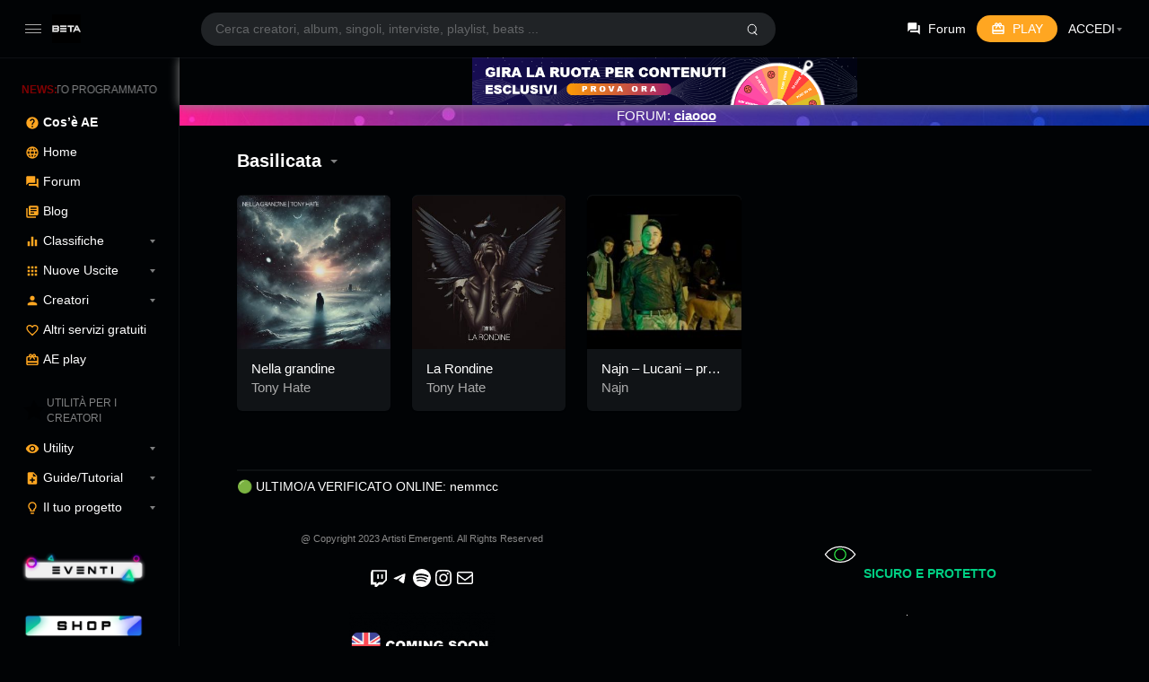

--- FILE ---
content_type: text/html; charset=UTF-8
request_url: https://www.artistiemergenti.online/station-tag/basilicata/
body_size: 82132
content:
<!doctype html>
	


<html lang="it-IT" class="dark hide-site-title">
<head>
	
	
	
	

	
	
	
	
	
	 <script src="https://code.jquery.com/jquery-3.6.4.min.js" type="130e0774ea8b3be7cd293e87-text/javascript"></script>
	
	

	
	

	



	
	<meta charset="UTF-8" />
	<meta name="viewport" content="width=device-width, initial-scale=1, maximum-scale=1, shrink-to-fit=no" />
	<link rel="profile" href="https://gmpg.org/xfn/11" />
	<title>Basilicata &#8211; ARTISTI EMERGENTI</title>
<meta name='robots' content='max-image-preview:large' />
<link rel="manifest" href="https://www.artistiemergenti.online/wp-json/push-notification/v2/pn-manifest-json"><link rel='dns-prefetch' href='//www.artistiemergenti.online' />
<link rel='dns-prefetch' href='//www.youtube.com' />
<link rel="alternate" type="application/rss+xml" title="ARTISTI EMERGENTI &raquo; Feed" href="https://www.artistiemergenti.online/feed/" />
<link rel="alternate" type="application/rss+xml" title="ARTISTI EMERGENTI &raquo; Feed dei commenti" href="https://www.artistiemergenti.online/comments/feed/" />
<link rel="alternate" type="application/rss+xml" title="Feed ARTISTI EMERGENTI &raquo; Basilicata Tag" href="https://www.artistiemergenti.online/station-tag/basilicata/feed/" />
<style id='wp-img-auto-sizes-contain-inline-css'>
img:is([sizes=auto i],[sizes^="auto," i]){contain-intrinsic-size:3000px 1500px}
/*# sourceURL=wp-img-auto-sizes-contain-inline-css */
</style>
<link rel='stylesheet' id='dashicons-css' href='https://www.artistiemergenti.online/wp-includes/css/dashicons.min.css?ver=6.9' media='all' />
<link rel='stylesheet' id='post-views-counter-frontend-css' href='https://www.artistiemergenti.online/wp-content/plugins/post-views-counter/css/frontend.css?ver=1.7.0' media='all' />
<style id='wp-emoji-styles-inline-css'>

	img.wp-smiley, img.emoji {
		display: inline !important;
		border: none !important;
		box-shadow: none !important;
		height: 1em !important;
		width: 1em !important;
		margin: 0 0.07em !important;
		vertical-align: -0.1em !important;
		background: none !important;
		padding: 0 !important;
	}
/*# sourceURL=wp-emoji-styles-inline-css */
</style>
<style id='wp-block-library-inline-css'>
:root{--wp-block-synced-color:#7a00df;--wp-block-synced-color--rgb:122,0,223;--wp-bound-block-color:var(--wp-block-synced-color);--wp-editor-canvas-background:#ddd;--wp-admin-theme-color:#007cba;--wp-admin-theme-color--rgb:0,124,186;--wp-admin-theme-color-darker-10:#006ba1;--wp-admin-theme-color-darker-10--rgb:0,107,160.5;--wp-admin-theme-color-darker-20:#005a87;--wp-admin-theme-color-darker-20--rgb:0,90,135;--wp-admin-border-width-focus:2px}@media (min-resolution:192dpi){:root{--wp-admin-border-width-focus:1.5px}}.wp-element-button{cursor:pointer}:root .has-very-light-gray-background-color{background-color:#eee}:root .has-very-dark-gray-background-color{background-color:#313131}:root .has-very-light-gray-color{color:#eee}:root .has-very-dark-gray-color{color:#313131}:root .has-vivid-green-cyan-to-vivid-cyan-blue-gradient-background{background:linear-gradient(135deg,#00d084,#0693e3)}:root .has-purple-crush-gradient-background{background:linear-gradient(135deg,#34e2e4,#4721fb 50%,#ab1dfe)}:root .has-hazy-dawn-gradient-background{background:linear-gradient(135deg,#faaca8,#dad0ec)}:root .has-subdued-olive-gradient-background{background:linear-gradient(135deg,#fafae1,#67a671)}:root .has-atomic-cream-gradient-background{background:linear-gradient(135deg,#fdd79a,#004a59)}:root .has-nightshade-gradient-background{background:linear-gradient(135deg,#330968,#31cdcf)}:root .has-midnight-gradient-background{background:linear-gradient(135deg,#020381,#2874fc)}:root{--wp--preset--font-size--normal:16px;--wp--preset--font-size--huge:42px}.has-regular-font-size{font-size:1em}.has-larger-font-size{font-size:2.625em}.has-normal-font-size{font-size:var(--wp--preset--font-size--normal)}.has-huge-font-size{font-size:var(--wp--preset--font-size--huge)}.has-text-align-center{text-align:center}.has-text-align-left{text-align:left}.has-text-align-right{text-align:right}.has-fit-text{white-space:nowrap!important}#end-resizable-editor-section{display:none}.aligncenter{clear:both}.items-justified-left{justify-content:flex-start}.items-justified-center{justify-content:center}.items-justified-right{justify-content:flex-end}.items-justified-space-between{justify-content:space-between}.screen-reader-text{border:0;clip-path:inset(50%);height:1px;margin:-1px;overflow:hidden;padding:0;position:absolute;width:1px;word-wrap:normal!important}.screen-reader-text:focus{background-color:#ddd;clip-path:none;color:#444;display:block;font-size:1em;height:auto;left:5px;line-height:normal;padding:15px 23px 14px;text-decoration:none;top:5px;width:auto;z-index:100000}html :where(.has-border-color){border-style:solid}html :where([style*=border-top-color]){border-top-style:solid}html :where([style*=border-right-color]){border-right-style:solid}html :where([style*=border-bottom-color]){border-bottom-style:solid}html :where([style*=border-left-color]){border-left-style:solid}html :where([style*=border-width]){border-style:solid}html :where([style*=border-top-width]){border-top-style:solid}html :where([style*=border-right-width]){border-right-style:solid}html :where([style*=border-bottom-width]){border-bottom-style:solid}html :where([style*=border-left-width]){border-left-style:solid}html :where(img[class*=wp-image-]){height:auto;max-width:100%}:where(figure){margin:0 0 1em}html :where(.is-position-sticky){--wp-admin--admin-bar--position-offset:var(--wp-admin--admin-bar--height,0px)}@media screen and (max-width:600px){html :where(.is-position-sticky){--wp-admin--admin-bar--position-offset:0px}}

/*# sourceURL=wp-block-library-inline-css */
</style><style id='wp-block-image-inline-css'>
.wp-block-image>a,.wp-block-image>figure>a{display:inline-block}.wp-block-image img{box-sizing:border-box;height:auto;max-width:100%;vertical-align:bottom}@media not (prefers-reduced-motion){.wp-block-image img.hide{visibility:hidden}.wp-block-image img.show{animation:show-content-image .4s}}.wp-block-image[style*=border-radius] img,.wp-block-image[style*=border-radius]>a{border-radius:inherit}.wp-block-image.has-custom-border img{box-sizing:border-box}.wp-block-image.aligncenter{text-align:center}.wp-block-image.alignfull>a,.wp-block-image.alignwide>a{width:100%}.wp-block-image.alignfull img,.wp-block-image.alignwide img{height:auto;width:100%}.wp-block-image .aligncenter,.wp-block-image .alignleft,.wp-block-image .alignright,.wp-block-image.aligncenter,.wp-block-image.alignleft,.wp-block-image.alignright{display:table}.wp-block-image .aligncenter>figcaption,.wp-block-image .alignleft>figcaption,.wp-block-image .alignright>figcaption,.wp-block-image.aligncenter>figcaption,.wp-block-image.alignleft>figcaption,.wp-block-image.alignright>figcaption{caption-side:bottom;display:table-caption}.wp-block-image .alignleft{float:left;margin:.5em 1em .5em 0}.wp-block-image .alignright{float:right;margin:.5em 0 .5em 1em}.wp-block-image .aligncenter{margin-left:auto;margin-right:auto}.wp-block-image :where(figcaption){margin-bottom:1em;margin-top:.5em}.wp-block-image.is-style-circle-mask img{border-radius:9999px}@supports ((-webkit-mask-image:none) or (mask-image:none)) or (-webkit-mask-image:none){.wp-block-image.is-style-circle-mask img{border-radius:0;-webkit-mask-image:url('data:image/svg+xml;utf8,<svg viewBox="0 0 100 100" xmlns="http://www.w3.org/2000/svg"><circle cx="50" cy="50" r="50"/></svg>');mask-image:url('data:image/svg+xml;utf8,<svg viewBox="0 0 100 100" xmlns="http://www.w3.org/2000/svg"><circle cx="50" cy="50" r="50"/></svg>');mask-mode:alpha;-webkit-mask-position:center;mask-position:center;-webkit-mask-repeat:no-repeat;mask-repeat:no-repeat;-webkit-mask-size:contain;mask-size:contain}}:root :where(.wp-block-image.is-style-rounded img,.wp-block-image .is-style-rounded img){border-radius:9999px}.wp-block-image figure{margin:0}.wp-lightbox-container{display:flex;flex-direction:column;position:relative}.wp-lightbox-container img{cursor:zoom-in}.wp-lightbox-container img:hover+button{opacity:1}.wp-lightbox-container button{align-items:center;backdrop-filter:blur(16px) saturate(180%);background-color:#5a5a5a40;border:none;border-radius:4px;cursor:zoom-in;display:flex;height:20px;justify-content:center;opacity:0;padding:0;position:absolute;right:16px;text-align:center;top:16px;width:20px;z-index:100}@media not (prefers-reduced-motion){.wp-lightbox-container button{transition:opacity .2s ease}}.wp-lightbox-container button:focus-visible{outline:3px auto #5a5a5a40;outline:3px auto -webkit-focus-ring-color;outline-offset:3px}.wp-lightbox-container button:hover{cursor:pointer;opacity:1}.wp-lightbox-container button:focus{opacity:1}.wp-lightbox-container button:focus,.wp-lightbox-container button:hover,.wp-lightbox-container button:not(:hover):not(:active):not(.has-background){background-color:#5a5a5a40;border:none}.wp-lightbox-overlay{box-sizing:border-box;cursor:zoom-out;height:100vh;left:0;overflow:hidden;position:fixed;top:0;visibility:hidden;width:100%;z-index:100000}.wp-lightbox-overlay .close-button{align-items:center;cursor:pointer;display:flex;justify-content:center;min-height:40px;min-width:40px;padding:0;position:absolute;right:calc(env(safe-area-inset-right) + 16px);top:calc(env(safe-area-inset-top) + 16px);z-index:5000000}.wp-lightbox-overlay .close-button:focus,.wp-lightbox-overlay .close-button:hover,.wp-lightbox-overlay .close-button:not(:hover):not(:active):not(.has-background){background:none;border:none}.wp-lightbox-overlay .lightbox-image-container{height:var(--wp--lightbox-container-height);left:50%;overflow:hidden;position:absolute;top:50%;transform:translate(-50%,-50%);transform-origin:top left;width:var(--wp--lightbox-container-width);z-index:9999999999}.wp-lightbox-overlay .wp-block-image{align-items:center;box-sizing:border-box;display:flex;height:100%;justify-content:center;margin:0;position:relative;transform-origin:0 0;width:100%;z-index:3000000}.wp-lightbox-overlay .wp-block-image img{height:var(--wp--lightbox-image-height);min-height:var(--wp--lightbox-image-height);min-width:var(--wp--lightbox-image-width);width:var(--wp--lightbox-image-width)}.wp-lightbox-overlay .wp-block-image figcaption{display:none}.wp-lightbox-overlay button{background:none;border:none}.wp-lightbox-overlay .scrim{background-color:#fff;height:100%;opacity:.9;position:absolute;width:100%;z-index:2000000}.wp-lightbox-overlay.active{visibility:visible}@media not (prefers-reduced-motion){.wp-lightbox-overlay.active{animation:turn-on-visibility .25s both}.wp-lightbox-overlay.active img{animation:turn-on-visibility .35s both}.wp-lightbox-overlay.show-closing-animation:not(.active){animation:turn-off-visibility .35s both}.wp-lightbox-overlay.show-closing-animation:not(.active) img{animation:turn-off-visibility .25s both}.wp-lightbox-overlay.zoom.active{animation:none;opacity:1;visibility:visible}.wp-lightbox-overlay.zoom.active .lightbox-image-container{animation:lightbox-zoom-in .4s}.wp-lightbox-overlay.zoom.active .lightbox-image-container img{animation:none}.wp-lightbox-overlay.zoom.active .scrim{animation:turn-on-visibility .4s forwards}.wp-lightbox-overlay.zoom.show-closing-animation:not(.active){animation:none}.wp-lightbox-overlay.zoom.show-closing-animation:not(.active) .lightbox-image-container{animation:lightbox-zoom-out .4s}.wp-lightbox-overlay.zoom.show-closing-animation:not(.active) .lightbox-image-container img{animation:none}.wp-lightbox-overlay.zoom.show-closing-animation:not(.active) .scrim{animation:turn-off-visibility .4s forwards}}@keyframes show-content-image{0%{visibility:hidden}99%{visibility:hidden}to{visibility:visible}}@keyframes turn-on-visibility{0%{opacity:0}to{opacity:1}}@keyframes turn-off-visibility{0%{opacity:1;visibility:visible}99%{opacity:0;visibility:visible}to{opacity:0;visibility:hidden}}@keyframes lightbox-zoom-in{0%{transform:translate(calc((-100vw + var(--wp--lightbox-scrollbar-width))/2 + var(--wp--lightbox-initial-left-position)),calc(-50vh + var(--wp--lightbox-initial-top-position))) scale(var(--wp--lightbox-scale))}to{transform:translate(-50%,-50%) scale(1)}}@keyframes lightbox-zoom-out{0%{transform:translate(-50%,-50%) scale(1);visibility:visible}99%{visibility:visible}to{transform:translate(calc((-100vw + var(--wp--lightbox-scrollbar-width))/2 + var(--wp--lightbox-initial-left-position)),calc(-50vh + var(--wp--lightbox-initial-top-position))) scale(var(--wp--lightbox-scale));visibility:hidden}}
/*# sourceURL=https://www.artistiemergenti.online/wp-includes/blocks/image/style.min.css */
</style>
<style id='wp-block-image-theme-inline-css'>
:root :where(.wp-block-image figcaption){color:#555;font-size:13px;text-align:center}.is-dark-theme :root :where(.wp-block-image figcaption){color:#ffffffa6}.wp-block-image{margin:0 0 1em}
/*# sourceURL=https://www.artistiemergenti.online/wp-includes/blocks/image/theme.min.css */
</style>
<style id='wp-block-columns-inline-css'>
.wp-block-columns{box-sizing:border-box;display:flex;flex-wrap:wrap!important}@media (min-width:782px){.wp-block-columns{flex-wrap:nowrap!important}}.wp-block-columns{align-items:normal!important}.wp-block-columns.are-vertically-aligned-top{align-items:flex-start}.wp-block-columns.are-vertically-aligned-center{align-items:center}.wp-block-columns.are-vertically-aligned-bottom{align-items:flex-end}@media (max-width:781px){.wp-block-columns:not(.is-not-stacked-on-mobile)>.wp-block-column{flex-basis:100%!important}}@media (min-width:782px){.wp-block-columns:not(.is-not-stacked-on-mobile)>.wp-block-column{flex-basis:0;flex-grow:1}.wp-block-columns:not(.is-not-stacked-on-mobile)>.wp-block-column[style*=flex-basis]{flex-grow:0}}.wp-block-columns.is-not-stacked-on-mobile{flex-wrap:nowrap!important}.wp-block-columns.is-not-stacked-on-mobile>.wp-block-column{flex-basis:0;flex-grow:1}.wp-block-columns.is-not-stacked-on-mobile>.wp-block-column[style*=flex-basis]{flex-grow:0}:where(.wp-block-columns){margin-bottom:1.75em}:where(.wp-block-columns.has-background){padding:1.25em 2.375em}.wp-block-column{flex-grow:1;min-width:0;overflow-wrap:break-word;word-break:break-word}.wp-block-column.is-vertically-aligned-top{align-self:flex-start}.wp-block-column.is-vertically-aligned-center{align-self:center}.wp-block-column.is-vertically-aligned-bottom{align-self:flex-end}.wp-block-column.is-vertically-aligned-stretch{align-self:stretch}.wp-block-column.is-vertically-aligned-bottom,.wp-block-column.is-vertically-aligned-center,.wp-block-column.is-vertically-aligned-top{width:100%}
/*# sourceURL=https://www.artistiemergenti.online/wp-includes/blocks/columns/style.min.css */
</style>
<style id='wp-block-group-inline-css'>
.wp-block-group{box-sizing:border-box}:where(.wp-block-group.wp-block-group-is-layout-constrained){position:relative}
/*# sourceURL=https://www.artistiemergenti.online/wp-includes/blocks/group/style.min.css */
</style>
<style id='wp-block-group-theme-inline-css'>
:where(.wp-block-group.has-background){padding:1.25em 2.375em}
/*# sourceURL=https://www.artistiemergenti.online/wp-includes/blocks/group/theme.min.css */
</style>
<style id='wp-block-paragraph-inline-css'>
.is-small-text{font-size:.875em}.is-regular-text{font-size:1em}.is-large-text{font-size:2.25em}.is-larger-text{font-size:3em}.has-drop-cap:not(:focus):first-letter{float:left;font-size:8.4em;font-style:normal;font-weight:100;line-height:.68;margin:.05em .1em 0 0;text-transform:uppercase}body.rtl .has-drop-cap:not(:focus):first-letter{float:none;margin-left:.1em}p.has-drop-cap.has-background{overflow:hidden}:root :where(p.has-background){padding:1.25em 2.375em}:where(p.has-text-color:not(.has-link-color)) a{color:inherit}p.has-text-align-left[style*="writing-mode:vertical-lr"],p.has-text-align-right[style*="writing-mode:vertical-rl"]{rotate:180deg}
/*# sourceURL=https://www.artistiemergenti.online/wp-includes/blocks/paragraph/style.min.css */
</style>
<style id='wp-block-separator-inline-css'>
@charset "UTF-8";.wp-block-separator{border:none;border-top:2px solid}:root :where(.wp-block-separator.is-style-dots){height:auto;line-height:1;text-align:center}:root :where(.wp-block-separator.is-style-dots):before{color:currentColor;content:"···";font-family:serif;font-size:1.5em;letter-spacing:2em;padding-left:2em}.wp-block-separator.is-style-dots{background:none!important;border:none!important}
/*# sourceURL=https://www.artistiemergenti.online/wp-includes/blocks/separator/style.min.css */
</style>
<style id='wp-block-separator-theme-inline-css'>
.wp-block-separator.has-css-opacity{opacity:.4}.wp-block-separator{border:none;border-bottom:2px solid;margin-left:auto;margin-right:auto}.wp-block-separator.has-alpha-channel-opacity{opacity:1}.wp-block-separator:not(.is-style-wide):not(.is-style-dots){width:100px}.wp-block-separator.has-background:not(.is-style-dots){border-bottom:none;height:1px}.wp-block-separator.has-background:not(.is-style-wide):not(.is-style-dots){height:2px}
/*# sourceURL=https://www.artistiemergenti.online/wp-includes/blocks/separator/theme.min.css */
</style>
<style id='wp-block-social-links-inline-css'>
.wp-block-social-links{background:none;box-sizing:border-box;margin-left:0;padding-left:0;padding-right:0;text-indent:0}.wp-block-social-links .wp-social-link a,.wp-block-social-links .wp-social-link a:hover{border-bottom:0;box-shadow:none;text-decoration:none}.wp-block-social-links .wp-social-link svg{height:1em;width:1em}.wp-block-social-links .wp-social-link span:not(.screen-reader-text){font-size:.65em;margin-left:.5em;margin-right:.5em}.wp-block-social-links.has-small-icon-size{font-size:16px}.wp-block-social-links,.wp-block-social-links.has-normal-icon-size{font-size:24px}.wp-block-social-links.has-large-icon-size{font-size:36px}.wp-block-social-links.has-huge-icon-size{font-size:48px}.wp-block-social-links.aligncenter{display:flex;justify-content:center}.wp-block-social-links.alignright{justify-content:flex-end}.wp-block-social-link{border-radius:9999px;display:block}@media not (prefers-reduced-motion){.wp-block-social-link{transition:transform .1s ease}}.wp-block-social-link{height:auto}.wp-block-social-link a{align-items:center;display:flex;line-height:0}.wp-block-social-link:hover{transform:scale(1.1)}.wp-block-social-links .wp-block-social-link.wp-social-link{display:inline-block;margin:0;padding:0}.wp-block-social-links .wp-block-social-link.wp-social-link .wp-block-social-link-anchor,.wp-block-social-links .wp-block-social-link.wp-social-link .wp-block-social-link-anchor svg,.wp-block-social-links .wp-block-social-link.wp-social-link .wp-block-social-link-anchor:active,.wp-block-social-links .wp-block-social-link.wp-social-link .wp-block-social-link-anchor:hover,.wp-block-social-links .wp-block-social-link.wp-social-link .wp-block-social-link-anchor:visited{color:currentColor;fill:currentColor}:where(.wp-block-social-links:not(.is-style-logos-only)) .wp-social-link{background-color:#f0f0f0;color:#444}:where(.wp-block-social-links:not(.is-style-logos-only)) .wp-social-link-amazon{background-color:#f90;color:#fff}:where(.wp-block-social-links:not(.is-style-logos-only)) .wp-social-link-bandcamp{background-color:#1ea0c3;color:#fff}:where(.wp-block-social-links:not(.is-style-logos-only)) .wp-social-link-behance{background-color:#0757fe;color:#fff}:where(.wp-block-social-links:not(.is-style-logos-only)) .wp-social-link-bluesky{background-color:#0a7aff;color:#fff}:where(.wp-block-social-links:not(.is-style-logos-only)) .wp-social-link-codepen{background-color:#1e1f26;color:#fff}:where(.wp-block-social-links:not(.is-style-logos-only)) .wp-social-link-deviantart{background-color:#02e49b;color:#fff}:where(.wp-block-social-links:not(.is-style-logos-only)) .wp-social-link-discord{background-color:#5865f2;color:#fff}:where(.wp-block-social-links:not(.is-style-logos-only)) .wp-social-link-dribbble{background-color:#e94c89;color:#fff}:where(.wp-block-social-links:not(.is-style-logos-only)) .wp-social-link-dropbox{background-color:#4280ff;color:#fff}:where(.wp-block-social-links:not(.is-style-logos-only)) .wp-social-link-etsy{background-color:#f45800;color:#fff}:where(.wp-block-social-links:not(.is-style-logos-only)) .wp-social-link-facebook{background-color:#0866ff;color:#fff}:where(.wp-block-social-links:not(.is-style-logos-only)) .wp-social-link-fivehundredpx{background-color:#000;color:#fff}:where(.wp-block-social-links:not(.is-style-logos-only)) .wp-social-link-flickr{background-color:#0461dd;color:#fff}:where(.wp-block-social-links:not(.is-style-logos-only)) .wp-social-link-foursquare{background-color:#e65678;color:#fff}:where(.wp-block-social-links:not(.is-style-logos-only)) .wp-social-link-github{background-color:#24292d;color:#fff}:where(.wp-block-social-links:not(.is-style-logos-only)) .wp-social-link-goodreads{background-color:#eceadd;color:#382110}:where(.wp-block-social-links:not(.is-style-logos-only)) .wp-social-link-google{background-color:#ea4434;color:#fff}:where(.wp-block-social-links:not(.is-style-logos-only)) .wp-social-link-gravatar{background-color:#1d4fc4;color:#fff}:where(.wp-block-social-links:not(.is-style-logos-only)) .wp-social-link-instagram{background-color:#f00075;color:#fff}:where(.wp-block-social-links:not(.is-style-logos-only)) .wp-social-link-lastfm{background-color:#e21b24;color:#fff}:where(.wp-block-social-links:not(.is-style-logos-only)) .wp-social-link-linkedin{background-color:#0d66c2;color:#fff}:where(.wp-block-social-links:not(.is-style-logos-only)) .wp-social-link-mastodon{background-color:#3288d4;color:#fff}:where(.wp-block-social-links:not(.is-style-logos-only)) .wp-social-link-medium{background-color:#000;color:#fff}:where(.wp-block-social-links:not(.is-style-logos-only)) .wp-social-link-meetup{background-color:#f6405f;color:#fff}:where(.wp-block-social-links:not(.is-style-logos-only)) .wp-social-link-patreon{background-color:#000;color:#fff}:where(.wp-block-social-links:not(.is-style-logos-only)) .wp-social-link-pinterest{background-color:#e60122;color:#fff}:where(.wp-block-social-links:not(.is-style-logos-only)) .wp-social-link-pocket{background-color:#ef4155;color:#fff}:where(.wp-block-social-links:not(.is-style-logos-only)) .wp-social-link-reddit{background-color:#ff4500;color:#fff}:where(.wp-block-social-links:not(.is-style-logos-only)) .wp-social-link-skype{background-color:#0478d7;color:#fff}:where(.wp-block-social-links:not(.is-style-logos-only)) .wp-social-link-snapchat{background-color:#fefc00;color:#fff;stroke:#000}:where(.wp-block-social-links:not(.is-style-logos-only)) .wp-social-link-soundcloud{background-color:#ff5600;color:#fff}:where(.wp-block-social-links:not(.is-style-logos-only)) .wp-social-link-spotify{background-color:#1bd760;color:#fff}:where(.wp-block-social-links:not(.is-style-logos-only)) .wp-social-link-telegram{background-color:#2aabee;color:#fff}:where(.wp-block-social-links:not(.is-style-logos-only)) .wp-social-link-threads{background-color:#000;color:#fff}:where(.wp-block-social-links:not(.is-style-logos-only)) .wp-social-link-tiktok{background-color:#000;color:#fff}:where(.wp-block-social-links:not(.is-style-logos-only)) .wp-social-link-tumblr{background-color:#011835;color:#fff}:where(.wp-block-social-links:not(.is-style-logos-only)) .wp-social-link-twitch{background-color:#6440a4;color:#fff}:where(.wp-block-social-links:not(.is-style-logos-only)) .wp-social-link-twitter{background-color:#1da1f2;color:#fff}:where(.wp-block-social-links:not(.is-style-logos-only)) .wp-social-link-vimeo{background-color:#1eb7ea;color:#fff}:where(.wp-block-social-links:not(.is-style-logos-only)) .wp-social-link-vk{background-color:#4680c2;color:#fff}:where(.wp-block-social-links:not(.is-style-logos-only)) .wp-social-link-wordpress{background-color:#3499cd;color:#fff}:where(.wp-block-social-links:not(.is-style-logos-only)) .wp-social-link-whatsapp{background-color:#25d366;color:#fff}:where(.wp-block-social-links:not(.is-style-logos-only)) .wp-social-link-x{background-color:#000;color:#fff}:where(.wp-block-social-links:not(.is-style-logos-only)) .wp-social-link-yelp{background-color:#d32422;color:#fff}:where(.wp-block-social-links:not(.is-style-logos-only)) .wp-social-link-youtube{background-color:red;color:#fff}:where(.wp-block-social-links.is-style-logos-only) .wp-social-link{background:none}:where(.wp-block-social-links.is-style-logos-only) .wp-social-link svg{height:1.25em;width:1.25em}:where(.wp-block-social-links.is-style-logos-only) .wp-social-link-amazon{color:#f90}:where(.wp-block-social-links.is-style-logos-only) .wp-social-link-bandcamp{color:#1ea0c3}:where(.wp-block-social-links.is-style-logos-only) .wp-social-link-behance{color:#0757fe}:where(.wp-block-social-links.is-style-logos-only) .wp-social-link-bluesky{color:#0a7aff}:where(.wp-block-social-links.is-style-logos-only) .wp-social-link-codepen{color:#1e1f26}:where(.wp-block-social-links.is-style-logos-only) .wp-social-link-deviantart{color:#02e49b}:where(.wp-block-social-links.is-style-logos-only) .wp-social-link-discord{color:#5865f2}:where(.wp-block-social-links.is-style-logos-only) .wp-social-link-dribbble{color:#e94c89}:where(.wp-block-social-links.is-style-logos-only) .wp-social-link-dropbox{color:#4280ff}:where(.wp-block-social-links.is-style-logos-only) .wp-social-link-etsy{color:#f45800}:where(.wp-block-social-links.is-style-logos-only) .wp-social-link-facebook{color:#0866ff}:where(.wp-block-social-links.is-style-logos-only) .wp-social-link-fivehundredpx{color:#000}:where(.wp-block-social-links.is-style-logos-only) .wp-social-link-flickr{color:#0461dd}:where(.wp-block-social-links.is-style-logos-only) .wp-social-link-foursquare{color:#e65678}:where(.wp-block-social-links.is-style-logos-only) .wp-social-link-github{color:#24292d}:where(.wp-block-social-links.is-style-logos-only) .wp-social-link-goodreads{color:#382110}:where(.wp-block-social-links.is-style-logos-only) .wp-social-link-google{color:#ea4434}:where(.wp-block-social-links.is-style-logos-only) .wp-social-link-gravatar{color:#1d4fc4}:where(.wp-block-social-links.is-style-logos-only) .wp-social-link-instagram{color:#f00075}:where(.wp-block-social-links.is-style-logos-only) .wp-social-link-lastfm{color:#e21b24}:where(.wp-block-social-links.is-style-logos-only) .wp-social-link-linkedin{color:#0d66c2}:where(.wp-block-social-links.is-style-logos-only) .wp-social-link-mastodon{color:#3288d4}:where(.wp-block-social-links.is-style-logos-only) .wp-social-link-medium{color:#000}:where(.wp-block-social-links.is-style-logos-only) .wp-social-link-meetup{color:#f6405f}:where(.wp-block-social-links.is-style-logos-only) .wp-social-link-patreon{color:#000}:where(.wp-block-social-links.is-style-logos-only) .wp-social-link-pinterest{color:#e60122}:where(.wp-block-social-links.is-style-logos-only) .wp-social-link-pocket{color:#ef4155}:where(.wp-block-social-links.is-style-logos-only) .wp-social-link-reddit{color:#ff4500}:where(.wp-block-social-links.is-style-logos-only) .wp-social-link-skype{color:#0478d7}:where(.wp-block-social-links.is-style-logos-only) .wp-social-link-snapchat{color:#fff;stroke:#000}:where(.wp-block-social-links.is-style-logos-only) .wp-social-link-soundcloud{color:#ff5600}:where(.wp-block-social-links.is-style-logos-only) .wp-social-link-spotify{color:#1bd760}:where(.wp-block-social-links.is-style-logos-only) .wp-social-link-telegram{color:#2aabee}:where(.wp-block-social-links.is-style-logos-only) .wp-social-link-threads{color:#000}:where(.wp-block-social-links.is-style-logos-only) .wp-social-link-tiktok{color:#000}:where(.wp-block-social-links.is-style-logos-only) .wp-social-link-tumblr{color:#011835}:where(.wp-block-social-links.is-style-logos-only) .wp-social-link-twitch{color:#6440a4}:where(.wp-block-social-links.is-style-logos-only) .wp-social-link-twitter{color:#1da1f2}:where(.wp-block-social-links.is-style-logos-only) .wp-social-link-vimeo{color:#1eb7ea}:where(.wp-block-social-links.is-style-logos-only) .wp-social-link-vk{color:#4680c2}:where(.wp-block-social-links.is-style-logos-only) .wp-social-link-whatsapp{color:#25d366}:where(.wp-block-social-links.is-style-logos-only) .wp-social-link-wordpress{color:#3499cd}:where(.wp-block-social-links.is-style-logos-only) .wp-social-link-x{color:#000}:where(.wp-block-social-links.is-style-logos-only) .wp-social-link-yelp{color:#d32422}:where(.wp-block-social-links.is-style-logos-only) .wp-social-link-youtube{color:red}.wp-block-social-links.is-style-pill-shape .wp-social-link{width:auto}:root :where(.wp-block-social-links .wp-social-link a){padding:.25em}:root :where(.wp-block-social-links.is-style-logos-only .wp-social-link a){padding:0}:root :where(.wp-block-social-links.is-style-pill-shape .wp-social-link a){padding-left:.6666666667em;padding-right:.6666666667em}.wp-block-social-links:not(.has-icon-color):not(.has-icon-background-color) .wp-social-link-snapchat .wp-block-social-link-label{color:#000}
/*# sourceURL=https://www.artistiemergenti.online/wp-includes/blocks/social-links/style.min.css */
</style>
<style id='wp-block-spacer-inline-css'>
.wp-block-spacer{clear:both}
/*# sourceURL=https://www.artistiemergenti.online/wp-includes/blocks/spacer/style.min.css */
</style>
<style id='global-styles-inline-css'>
:root{--wp--preset--aspect-ratio--square: 1;--wp--preset--aspect-ratio--4-3: 4/3;--wp--preset--aspect-ratio--3-4: 3/4;--wp--preset--aspect-ratio--3-2: 3/2;--wp--preset--aspect-ratio--2-3: 2/3;--wp--preset--aspect-ratio--16-9: 16/9;--wp--preset--aspect-ratio--9-16: 9/16;--wp--preset--color--black: #000000;--wp--preset--color--cyan-bluish-gray: #abb8c3;--wp--preset--color--white: #ffffff;--wp--preset--color--pale-pink: #f78da7;--wp--preset--color--vivid-red: #cf2e2e;--wp--preset--color--luminous-vivid-orange: #ff6900;--wp--preset--color--luminous-vivid-amber: #fcb900;--wp--preset--color--light-green-cyan: #7bdcb5;--wp--preset--color--vivid-green-cyan: #00d084;--wp--preset--color--pale-cyan-blue: #8ed1fc;--wp--preset--color--vivid-cyan-blue: #0693e3;--wp--preset--color--vivid-purple: #9b51e0;--wp--preset--gradient--vivid-cyan-blue-to-vivid-purple: linear-gradient(135deg,rgb(6,147,227) 0%,rgb(155,81,224) 100%);--wp--preset--gradient--light-green-cyan-to-vivid-green-cyan: linear-gradient(135deg,rgb(122,220,180) 0%,rgb(0,208,130) 100%);--wp--preset--gradient--luminous-vivid-amber-to-luminous-vivid-orange: linear-gradient(135deg,rgb(252,185,0) 0%,rgb(255,105,0) 100%);--wp--preset--gradient--luminous-vivid-orange-to-vivid-red: linear-gradient(135deg,rgb(255,105,0) 0%,rgb(207,46,46) 100%);--wp--preset--gradient--very-light-gray-to-cyan-bluish-gray: linear-gradient(135deg,rgb(238,238,238) 0%,rgb(169,184,195) 100%);--wp--preset--gradient--cool-to-warm-spectrum: linear-gradient(135deg,rgb(74,234,220) 0%,rgb(151,120,209) 20%,rgb(207,42,186) 40%,rgb(238,44,130) 60%,rgb(251,105,98) 80%,rgb(254,248,76) 100%);--wp--preset--gradient--blush-light-purple: linear-gradient(135deg,rgb(255,206,236) 0%,rgb(152,150,240) 100%);--wp--preset--gradient--blush-bordeaux: linear-gradient(135deg,rgb(254,205,165) 0%,rgb(254,45,45) 50%,rgb(107,0,62) 100%);--wp--preset--gradient--luminous-dusk: linear-gradient(135deg,rgb(255,203,112) 0%,rgb(199,81,192) 50%,rgb(65,88,208) 100%);--wp--preset--gradient--pale-ocean: linear-gradient(135deg,rgb(255,245,203) 0%,rgb(182,227,212) 50%,rgb(51,167,181) 100%);--wp--preset--gradient--electric-grass: linear-gradient(135deg,rgb(202,248,128) 0%,rgb(113,206,126) 100%);--wp--preset--gradient--midnight: linear-gradient(135deg,rgb(2,3,129) 0%,rgb(40,116,252) 100%);--wp--preset--font-size--small: 13px;--wp--preset--font-size--medium: 20px;--wp--preset--font-size--large: 36px;--wp--preset--font-size--x-large: 42px;--wp--preset--spacing--20: 0.44rem;--wp--preset--spacing--30: 0.67rem;--wp--preset--spacing--40: 1rem;--wp--preset--spacing--50: 1.5rem;--wp--preset--spacing--60: 2.25rem;--wp--preset--spacing--70: 3.38rem;--wp--preset--spacing--80: 5.06rem;--wp--preset--shadow--natural: 6px 6px 9px rgba(0, 0, 0, 0.2);--wp--preset--shadow--deep: 12px 12px 50px rgba(0, 0, 0, 0.4);--wp--preset--shadow--sharp: 6px 6px 0px rgba(0, 0, 0, 0.2);--wp--preset--shadow--outlined: 6px 6px 0px -3px rgb(255, 255, 255), 6px 6px rgb(0, 0, 0);--wp--preset--shadow--crisp: 6px 6px 0px rgb(0, 0, 0);}:where(.is-layout-flex){gap: 0.5em;}:where(.is-layout-grid){gap: 0.5em;}body .is-layout-flex{display: flex;}.is-layout-flex{flex-wrap: wrap;align-items: center;}.is-layout-flex > :is(*, div){margin: 0;}body .is-layout-grid{display: grid;}.is-layout-grid > :is(*, div){margin: 0;}:where(.wp-block-columns.is-layout-flex){gap: 2em;}:where(.wp-block-columns.is-layout-grid){gap: 2em;}:where(.wp-block-post-template.is-layout-flex){gap: 1.25em;}:where(.wp-block-post-template.is-layout-grid){gap: 1.25em;}.has-black-color{color: var(--wp--preset--color--black) !important;}.has-cyan-bluish-gray-color{color: var(--wp--preset--color--cyan-bluish-gray) !important;}.has-white-color{color: var(--wp--preset--color--white) !important;}.has-pale-pink-color{color: var(--wp--preset--color--pale-pink) !important;}.has-vivid-red-color{color: var(--wp--preset--color--vivid-red) !important;}.has-luminous-vivid-orange-color{color: var(--wp--preset--color--luminous-vivid-orange) !important;}.has-luminous-vivid-amber-color{color: var(--wp--preset--color--luminous-vivid-amber) !important;}.has-light-green-cyan-color{color: var(--wp--preset--color--light-green-cyan) !important;}.has-vivid-green-cyan-color{color: var(--wp--preset--color--vivid-green-cyan) !important;}.has-pale-cyan-blue-color{color: var(--wp--preset--color--pale-cyan-blue) !important;}.has-vivid-cyan-blue-color{color: var(--wp--preset--color--vivid-cyan-blue) !important;}.has-vivid-purple-color{color: var(--wp--preset--color--vivid-purple) !important;}.has-black-background-color{background-color: var(--wp--preset--color--black) !important;}.has-cyan-bluish-gray-background-color{background-color: var(--wp--preset--color--cyan-bluish-gray) !important;}.has-white-background-color{background-color: var(--wp--preset--color--white) !important;}.has-pale-pink-background-color{background-color: var(--wp--preset--color--pale-pink) !important;}.has-vivid-red-background-color{background-color: var(--wp--preset--color--vivid-red) !important;}.has-luminous-vivid-orange-background-color{background-color: var(--wp--preset--color--luminous-vivid-orange) !important;}.has-luminous-vivid-amber-background-color{background-color: var(--wp--preset--color--luminous-vivid-amber) !important;}.has-light-green-cyan-background-color{background-color: var(--wp--preset--color--light-green-cyan) !important;}.has-vivid-green-cyan-background-color{background-color: var(--wp--preset--color--vivid-green-cyan) !important;}.has-pale-cyan-blue-background-color{background-color: var(--wp--preset--color--pale-cyan-blue) !important;}.has-vivid-cyan-blue-background-color{background-color: var(--wp--preset--color--vivid-cyan-blue) !important;}.has-vivid-purple-background-color{background-color: var(--wp--preset--color--vivid-purple) !important;}.has-black-border-color{border-color: var(--wp--preset--color--black) !important;}.has-cyan-bluish-gray-border-color{border-color: var(--wp--preset--color--cyan-bluish-gray) !important;}.has-white-border-color{border-color: var(--wp--preset--color--white) !important;}.has-pale-pink-border-color{border-color: var(--wp--preset--color--pale-pink) !important;}.has-vivid-red-border-color{border-color: var(--wp--preset--color--vivid-red) !important;}.has-luminous-vivid-orange-border-color{border-color: var(--wp--preset--color--luminous-vivid-orange) !important;}.has-luminous-vivid-amber-border-color{border-color: var(--wp--preset--color--luminous-vivid-amber) !important;}.has-light-green-cyan-border-color{border-color: var(--wp--preset--color--light-green-cyan) !important;}.has-vivid-green-cyan-border-color{border-color: var(--wp--preset--color--vivid-green-cyan) !important;}.has-pale-cyan-blue-border-color{border-color: var(--wp--preset--color--pale-cyan-blue) !important;}.has-vivid-cyan-blue-border-color{border-color: var(--wp--preset--color--vivid-cyan-blue) !important;}.has-vivid-purple-border-color{border-color: var(--wp--preset--color--vivid-purple) !important;}.has-vivid-cyan-blue-to-vivid-purple-gradient-background{background: var(--wp--preset--gradient--vivid-cyan-blue-to-vivid-purple) !important;}.has-light-green-cyan-to-vivid-green-cyan-gradient-background{background: var(--wp--preset--gradient--light-green-cyan-to-vivid-green-cyan) !important;}.has-luminous-vivid-amber-to-luminous-vivid-orange-gradient-background{background: var(--wp--preset--gradient--luminous-vivid-amber-to-luminous-vivid-orange) !important;}.has-luminous-vivid-orange-to-vivid-red-gradient-background{background: var(--wp--preset--gradient--luminous-vivid-orange-to-vivid-red) !important;}.has-very-light-gray-to-cyan-bluish-gray-gradient-background{background: var(--wp--preset--gradient--very-light-gray-to-cyan-bluish-gray) !important;}.has-cool-to-warm-spectrum-gradient-background{background: var(--wp--preset--gradient--cool-to-warm-spectrum) !important;}.has-blush-light-purple-gradient-background{background: var(--wp--preset--gradient--blush-light-purple) !important;}.has-blush-bordeaux-gradient-background{background: var(--wp--preset--gradient--blush-bordeaux) !important;}.has-luminous-dusk-gradient-background{background: var(--wp--preset--gradient--luminous-dusk) !important;}.has-pale-ocean-gradient-background{background: var(--wp--preset--gradient--pale-ocean) !important;}.has-electric-grass-gradient-background{background: var(--wp--preset--gradient--electric-grass) !important;}.has-midnight-gradient-background{background: var(--wp--preset--gradient--midnight) !important;}.has-small-font-size{font-size: var(--wp--preset--font-size--small) !important;}.has-medium-font-size{font-size: var(--wp--preset--font-size--medium) !important;}.has-large-font-size{font-size: var(--wp--preset--font-size--large) !important;}.has-x-large-font-size{font-size: var(--wp--preset--font-size--x-large) !important;}
:where(.wp-block-columns.is-layout-flex){gap: 2em;}:where(.wp-block-columns.is-layout-grid){gap: 2em;}
/*# sourceURL=global-styles-inline-css */
</style>

<style id='classic-theme-styles-inline-css'>
/*! This file is auto-generated */
.wp-block-button__link{color:#fff;background-color:#32373c;border-radius:9999px;box-shadow:none;text-decoration:none;padding:calc(.667em + 2px) calc(1.333em + 2px);font-size:1.125em}.wp-block-file__button{background:#32373c;color:#fff;text-decoration:none}
/*# sourceURL=/wp-includes/css/classic-themes.min.css */
</style>
<link rel='stylesheet' id='edd-blocks-css' href='https://www.artistiemergenti.online/wp-content/plugins/easy-digital-downloads/includes/blocks/assets/css/edd-blocks.css?ver=3.6.2' media='all' />
<link rel='stylesheet' id='bbp-default-css' href='https://www.artistiemergenti.online/wp-content/plugins/bbpress/templates/default/css/bbpress.min.css?ver=2.6.14' media='all' />
<link rel='stylesheet' id='contact-form-7-css' href='https://www.artistiemergenti.online/wp-content/plugins/contact-form-7/includes/css/styles.css?ver=6.1.4' media='all' />
<link rel='stylesheet' id='gamipress-css-css' href='https://www.artistiemergenti.online/wp-content/plugins/gamipress/assets/css/gamipress.min.css?ver=7.6.3' media='all' />
<link rel='stylesheet' id='loop-block-style-css' href='https://www.artistiemergenti.online/wp-content/plugins/loop-block/build/style.min.css?ver=14.2' media='all' />
<link rel='stylesheet' id='mabel-wheel-of-fortune-css' href='https://www.artistiemergenti.online/wp-content/plugins/mabel-wheel-of-fortune/public/css/public.min.css?ver=4.2.4' media='all' />
<link rel='stylesheet' id='play-block-style-css' href='https://www.artistiemergenti.online/wp-content/plugins/play-block/build/style.min.css?ver=14.2' media='all' />
<link rel='stylesheet' id='wp-polls-css' href='https://www.artistiemergenti.online/wp-content/plugins/wp-polls/polls-css.css?ver=2.77.3' media='all' />
<style id='wp-polls-inline-css'>
.wp-polls .pollbar {
	margin: 1px;
	font-size: 6px;
	line-height: 8px;
	height: 8px;
	background-image: url('https://www.artistiemergenti.online/wp-content/plugins/wp-polls/images/default/pollbg.gif');
	border: 1px solid #c8c8c8;
}

/*# sourceURL=wp-polls-inline-css */
</style>
<link rel='stylesheet' id='edd-styles-css' href='https://www.artistiemergenti.online/wp-content/plugins/easy-digital-downloads/assets/build/css/frontend/edd.min.css?ver=3.6.2' media='all' />
<link rel='stylesheet' id='cmplz-general-css' href='https://www.artistiemergenti.online/wp-content/plugins/complianz-gdpr-premium/assets/css/cookieblocker.min.css?ver=6.4.9' media='all' />
<link rel='stylesheet' id='bsp-css' href='https://www.artistiemergenti.online/wp-content/plugins/bbp-style-pack/css/bspstyle.css?ver=1765207089' media='screen' />
<link rel='stylesheet' id='parent-style-css' href='https://www.artistiemergenti.online/wp-content/themes/waveme/style.css?ver=6.9' media='all' />
<link rel='stylesheet' id='popupday-css-css' href='https://www.artistiemergenti.online/wp-content/themes/waveme-child/popupaeday/popupday.css?ver=6.9' media='all' />
<link rel='stylesheet' id='ffl-style-css' href='https://www.artistiemergenti.online/wp-content/themes/waveme-child/style.css?ver=6.9' media='all' />
<style id='ffl-style-inline-css'>
:root{ --color-primary: #ffa621; }
/*# sourceURL=ffl-style-inline-css */
</style>
<link rel='stylesheet' id='ffl-custom-style-css' href='https://www.artistiemergenti.online/wp-content/themes/waveme/theme/theme.css?ver=6.9' media='all' />
<link rel='stylesheet' id='ffl-edd-css-css' href='https://www.artistiemergenti.online/wp-content/themes/waveme/easy-digital-downloads/edd.css?ver=6.9' media='all' />
<link rel='stylesheet' id='gamipress-leaderboards-css-css' href='https://www.artistiemergenti.online/wp-content/plugins/gamipress-leaderboards/assets/css/gamipress-leaderboards.min.css?ver=1.3.9' media='all' />
<link rel='stylesheet' id='timed-content-css-css' href='https://www.artistiemergenti.online/wp-content/plugins/timed-content/css/timed-content.css?ver=2.97' media='all' />
<script src="https://www.artistiemergenti.online/wp-includes/js/jquery/jquery.min.js?ver=3.7.1" id="jquery-core-js" type="130e0774ea8b3be7cd293e87-text/javascript"></script>
<script src="https://www.artistiemergenti.online/wp-includes/js/jquery/jquery-migrate.min.js?ver=3.4.1" id="jquery-migrate-js" type="130e0774ea8b3be7cd293e87-text/javascript"></script>
<script id="zxcvbn-async-js-extra" type="130e0774ea8b3be7cd293e87-text/javascript">
var _zxcvbnSettings = {"src":"https://www.artistiemergenti.online/wp-includes/js/zxcvbn.min.js"};
//# sourceURL=zxcvbn-async-js-extra
</script>
<script src="https://www.artistiemergenti.online/wp-includes/js/zxcvbn-async.min.js?ver=1.0" id="zxcvbn-async-js" type="130e0774ea8b3be7cd293e87-text/javascript"></script>
<script src="https://www.artistiemergenti.online/wp-content/plugins/timed-content/js/timed-content.js?ver=2.97" id="timed-content_js-js" type="130e0774ea8b3be7cd293e87-text/javascript"></script>
<link rel="https://api.w.org/" href="https://www.artistiemergenti.online/wp-json/" /><link rel="alternate" title="JSON" type="application/json" href="https://www.artistiemergenti.online/wp-json/wp/v2/station_tag/1045" /><link rel="EditURI" type="application/rsd+xml" title="RSD" href="https://www.artistiemergenti.online/xmlrpc.php?rsd" />
<meta name="generator" content="Easy Digital Downloads v3.6.2" />
<style>.cmplz-hidden{display:none!important;}</style><link rel="icon" href="https://www.artistiemergenti.online/wp-content/uploads/2023/03/cropped-icon.logo_-32x32.png" sizes="32x32" />
<link rel="icon" href="https://www.artistiemergenti.online/wp-content/uploads/2023/03/cropped-icon.logo_-192x192.png" sizes="192x192" />
<link rel="apple-touch-icon" href="https://www.artistiemergenti.online/wp-content/uploads/2023/03/cropped-icon.logo_-180x180.png" />
<meta name="msapplication-TileImage" content="https://www.artistiemergenti.online/wp-content/uploads/2023/03/cropped-icon.logo_-270x270.png" />
		<style id="wp-custom-css">
			

.gamipress-bbpress-rank-label { color: black; }






.site-brand a {
    pointer-events: none;
}



#bbpress-forums .status-closed,
			#bbpress-forums .status-closed a
			{
				background-color: #f6a5a5;
			}

#bbpress-forums ul.status-closed, #bbpress-forums ul.status-closed a {
      color: #000;
	background-color: #ffc5c5!important;
}


.wp-polls-ans {
	width:100%;
	filter: alpha(opacity=100);
	-moz-opacity: 1;
	opacity: 1;
	background-color: #202326;
}



body.page-id-9532 {
background-image: url("https://www.artistiemergenti.online/wp-content/uploads/2022/07/exchange-1.png");
background-position: center center;
background-size: cover;
background-repeat: no-repeat;
background-attachment: fixed;
}


body.page-id-10815 {
background-image: url("https://artistiemergenti.online/wp-content/uploads/2022/12/eventi-background.png");
background-position: left center;
background-size: cover;
background-repeat: no-repeat;
background-attachment: fixed;
}


body.page-id-11861 {
background-image: url("https://artistiemergenti.online/wp-content/uploads/2024/01/eventi.gif");
background-position: left center;
background-size: cover;
background-repeat: no-repeat;
background-attachment: fixed;
}





body.page-id-13167 {
background-image: url("https://www.artistiemergenti.online/wp-content/uploads/2022/12/eventi-bg-1024x576.png");
background-position: center center;
background-size: cover;
background-repeat: no-repeat;
background-attachment: fixed;
}

body.page-id-18814 {
background-image: url("https://www.artistiemergenti.online/wp-content/uploads/2024/11/aeday3.png");
background-position: center center;
background-size: cover;
background-repeat: no-repeat;
background-attachment: fixed;
}


body.page-id-13177 {
background-image: url("https://www.artistiemergenti.online/wp-content/uploads/2022/12/eventi-bg-1024x576.png");
background-position: center center;
background-size: cover;
background-repeat: no-repeat;
background-attachment: fixed;
}






body.page-id-10795 {
background-image: url("https://artistiemergenti.online/wp-content/uploads/2023/07/contest-background2.png");
background-position: right bottom;
background-size: cover;
background-repeat: no-repeat;
background-attachment: fixed;
}








body.page-id-13183 {
background-image: url("https://www.artistiemergenti.online/wp-content/uploads/2022/12/eventi-bg-1024x576.png");
background-position: center center;
background-size: cover;
background-repeat: no-repeat;
background-attachment: fixed;
}







body.page-id-13193 {
background-image: url("https://www.artistiemergenti.online/wp-content/uploads/2022/12/eventi-bg-1024x576.png");
background-position: center center;
background-size: cover;
background-repeat: no-repeat;
background-attachment: fixed;
}



body.page-id-4772 {
background-image: url("https://www.artistiemergenti.online/wp-content/uploads/2022/12/eventi-bg-1024x576.png");
background-position: center center;
background-size: cover;
background-repeat: no-repeat;
background-attachment: fixed;
}








body.page-id-10664 {
background-image: url("https://www.artistiemergenti.online/wp-content/uploads/2022/12/eventi-bg-1024x576.png");
background-position: center center;
background-size: cover;
background-repeat: no-repeat;
background-attachment: fixed;
}



body.page-id-10668 {
background-image: url("https://www.artistiemergenti.online/wp-content/uploads/2022/12/eventi-bg-1024x576.png");
background-position: center center;
background-size: cover;
background-repeat: no-repeat;
background-attachment: fixed;
}

body.page-id-10667 {
background-image: url("https://www.artistiemergenti.online/wp-content/uploads/2022/12/eventi-bg-1024x576.png");
background-position: center center;
background-size: cover;
background-repeat: no-repeat;
background-attachment: fixed;
}




body.page-id-10665 {
background-image: url("https://www.artistiemergenti.online/wp-content/uploads/2022/12/eventi-bg-1024x576.png");
background-position: center center;
background-size: cover;
background-repeat: no-repeat;
background-attachment: fixed;
}


body.page-id-10666 {
background-image: url("https://www.artistiemergenti.online/wp-content/uploads/2022/12/eventi-bg-1024x576.png");
background-position: center center;
background-size: cover;
background-repeat: no-repeat;
background-attachment: fixed;
}


body.page-id-15687 {
background-image: url("https://artistiemergenti.online/wp-content/uploads/2023/09/bacheca-servizio.png");
background-position: center center;
background-size: cover;
background-repeat: no-repeat;
background-attachment: fixed;
}







































body.page-id-12817 {
background-image: url("https://www.artistiemergenti.online/wp-content/uploads/2022/12/eventi-bg-1024x576.png");
background-position: center center;
background-size: cover;
background-repeat: no-repeat;
background-attachment: fixed;
}








body.page-id-13094 {
background-image: url("https://www.artistiemergenti.online/wp-content/uploads/2022/12/eventi-bg-1024x576.png");
background-position: center center;
background-size: cover;
background-repeat: no-repeat;
background-attachment: fixed;
}








body.page-id-10696 {
background-image: url("https://www.artistiemergenti.online/wp-content/uploads/2022/12/eventi-bg-1024x576.png");
background-position: center center;
background-size: cover;
background-repeat: no-repeat;
background-attachment: fixed;
}




body.page-id-13046 {
background-image: url("https://www.artistiemergenti.online/wp-content/uploads/2022/12/eventi-bg-1024x576.png");
background-position: center center;
background-size: cover;
background-repeat: no-repeat;
background-attachment: fixed;
}










body.page-id-13005 {
background-image: url("https://www.artistiemergenti.online/wp-content/uploads/2022/12/eventi-bg-1024x576.png");
background-position: center center;
background-size: cover;
background-repeat: no-repeat;
background-attachment: fixed;
}




























body.page-id-12348 {
background-image: url("https://www.artistiemergenti.online/wp-content/uploads/2023/01/contest-wallpaper.png");
background-position: left center;
background-size: cover;
background-repeat: no-repeat;
background-attachment: fixed;
}


body.page-id-12202 {
background-image: url("https://www.artistiemergenti.online/wp-content/uploads/2023/01/contest-wallpaper.png");
background-position: left center;
background-size: cover;
background-repeat: no-repeat;
background-attachment: fixed;
}














.block-loop-item .post-thumbnail .btn-like{
   display: block;
}
.block-loop-item .entry-action{
   width: 100%;
   left: 50%;
}
.block-loop-item .entry-action .btn-play{
    left: 50%;
    top: 50%;
    margin: -18px !important;
}





.page-id-11
  .plugin-slider .wp-block-group__inner-container{
    display: grid;
    grid-auto-flow: column;
    grid-auto-columns: 100%;
}







.page-id-12718 #idnsticky_bar {
  display: none;
}























.page-loading .backdrop i:before,
.page-loading .backdrop i:after{
    transform: translate3d(0, 0, 0) scaleX(1);
    transform-origin: left center;
}




















body{--wp--preset--color--black: #000000;--wp--preset--color--cyan-bluish-gray: #abb8c3;--wp--preset--color--white: #ffffff;--wp--preset--color--pale-pink: #f78da7;--wp--preset--color--vivid-red: #cf2e2e;--wp--preset--color--luminous-vivid-orange: #ff6900;--wp--preset--color--luminous-vivid-amber: #fcb900;--wp--preset--color--light-green-cyan: #7bdcb5;--wp--preset--color--vivid-green-cyan: #00d084;--wp--preset--color--pale-cyan-blue: #8ed1fc;--wp--preset--color--vivid-cyan-blue: #0693e3;--wp--preset--color--vivid-purple: #9b51e0;--wp--preset--gradient--vivid-cyan-blue-to-vivid-purple: linear-gradient(135deg,rgba(6,147,227,1) 0%,rgb(155,81,224) 100%);--wp--preset--gradient--light-green-cyan-to-vivid-green-cyan: linear-gradient(135deg,rgb(122,220,180) 0%,rgb(0,208,130) 100%);--wp--preset--gradient--luminous-vivid-amber-to-luminous-vivid-orange: linear-gradient(135deg,rgba(252,185,0,1) 0%,rgba(255,105,0,1) 100%);--wp--preset--gradient--luminous-vivid-orange-to-vivid-red: linear-gradient(135deg,rgba(255,105,0,1) 0%,rgb(207,46,46) 100%);--wp--preset--gradient--very-light-gray-to-cyan-bluish-gray: linear-gradient(135deg,rgb(238,238,238) 0%,rgb(169,184,195) 100%);--wp--preset--gradient--cool-to-warm-spectrum: linear-gradient(135deg,rgb(74,234,220) 0%,rgb(151,120,209) 20%,rgb(207,42,186) 40%,rgb(238,44,130) 60%,rgb(251,105,98) 80%,rgb(254,248,76) 100%);--wp--preset--gradient--blush-light-purple: linear-gradient(135deg,rgb(255,206,236) 0%,rgb(152,150,240) 100%);--wp--preset--gradient--blush-bordeaux: linear-gradient(135deg,rgb(254,205,165) 0%,rgb(254,45,45) 50%,rgb(107,0,62) 100%);--wp--preset--gradient--luminous-dusk: linear-gradient(135deg,rgb(255,203,112) 0%,rgb(199,81,192) 50%,rgb(65,88,208) 100%);--wp--preset--gradient--pale-ocean: linear-gradient(135deg,rgb(255,245,203) 0%,rgb(182,227,212) 50%,rgb(51,167,181) 100%);--wp--preset--gradient--electric-grass: linear-gradient(135deg,rgb(202,248,128) 0%,rgb(113,206,126) 100%);--wp--preset--gradient--midnight: linear-gradient(135deg,rgb(2,3,129) 0%,rgb(40,116,252) 100%);--wp--preset--duotone--dark-grayscale: url('#wp-duotone-dark-grayscale');--wp--preset--duotone--grayscale: url('#wp-duotone-grayscale');--wp--preset--duotone--purple-yellow: url('#wp-duotone-purple-yellow');--wp--preset--duotone--blue-red: url('#wp-duotone-blue-red');--wp--preset--duotone--midnight: url('#wp-duotone-midnight');--wp--preset--duotone--magenta-yellow: url('#wp-duotone-magenta-yellow');--wp--preset--duotone--purple-green: url('#wp-duotone-purple-green');--wp--preset--duotone--blue-orange: url('#wp-duotone-blue-orange');--wp--preset--font-size--small: 13px;--wp--preset--font-size--medium: 20px;--wp--preset--font-size--large: 36px;--wp--preset--font-size--x-large: 42px;--wp--preset--spacing--20: 0.44rem;--wp--preset--spacing--30: 0.67rem;--wp--preset--spacing--40: 1rem;--wp--preset--spacing--50: 1.5rem;--wp--preset--spacing--60: 2.25rem;--wp--preset--spacing--70: 3.38rem;--wp--preset--spacing--80: 5.06rem;}:where(.is-layout-flex){gap: 0.5em;}body .is-layout-flow > .alignleft{float: left;margin-inline-start: 0;margin-inline-end: 2em;}body .is-layout-flow > .alignright{float: right;margin-inline-start: 2em;margin-inline-end: 0;}body .is-layout-flow > .aligncenter{margin-left: auto !important;margin-right: auto !important;}body .is-layout-constrained > .alignleft{float: left;margin-inline-start: 0;margin-inline-end: 2em;}body .is-layout-constrained > .alignright{float: right;margin-inline-start: 2em;margin-inline-end: 0;}body .is-layout-constrained > .aligncenter{margin-left: auto !important;margin-right: auto !important;}body .is-layout-constrained > :where(:not(.alignleft):not(.alignright):not(.alignfull)){max-width: var(--wp--style--global--content-size);margin-left: auto !important;margin-right: auto !important;}body .is-layout-constrained > .alignwide{max-width: var(--wp--style--global--wide-size);}body .is-layout-flex{display: flex;}body .is-layout-flex{flex-wrap: wrap;align-items: center;}body .is-layout-flex > *{margin: 0;}:where(.wp-block-columns.is-layout-flex){gap: 2em;}.has-black-color{color: var(--wp--preset--color--black) !important;}.has-cyan-bluish-gray-color{color: var(--wp--preset--color--cyan-bluish-gray) !important;}.has-white-color{color: var(--wp--preset--color--white) !important;}.has-pale-pink-color{color: var(--wp--preset--color--pale-pink) !important;}.has-vivid-red-color{color: var(--wp--preset--color--vivid-red) !important;}.has-luminous-vivid-orange-color{color: var(--wp--preset--color--luminous-vivid-orange) !important;}.has-luminous-vivid-amber-color{color: var(--wp--preset--color--luminous-vivid-amber) !important;}.has-light-green-cyan-color{color: var(--wp--preset--color--light-green-cyan) !important;}.has-vivid-green-cyan-color{color: var(--wp--preset--color--vivid-green-cyan) !important;}.has-pale-cyan-blue-color{color: var(--wp--preset--color--pale-cyan-blue) !important;}.has-vivid-cyan-blue-color{color: var(--wp--preset--color--vivid-cyan-blue) !important;}.has-vivid-purple-color{color: var(--wp--preset--color--vivid-purple) !important;}.has-black-background-color{background-color: var(--wp--preset--color--black) !important;}.has-cyan-bluish-gray-background-color{background-color: var(--wp--preset--color--cyan-bluish-gray) !important;}.has-white-background-color{background-color: var(--wp--preset--color--white) !important;}.has-pale-pink-background-color{background-color: var(--wp--preset--color--pale-pink) !important;}.has-vivid-red-background-color{background-color: var(--wp--preset--color--vivid-red) !important;}.has-luminous-vivid-orange-background-color{background-color: var(--wp--preset--color--luminous-vivid-orange) !important;}.has-luminous-vivid-amber-background-color{background-color: var(--wp--preset--color--luminous-vivid-amber) !important;}.has-light-green-cyan-background-color{background-color: var(--wp--preset--color--light-green-cyan) !important;}.has-vivid-green-cyan-background-color{background-color: var(--wp--preset--color--vivid-green-cyan) !important;}.has-pale-cyan-blue-background-color{background-color: var(--wp--preset--color--pale-cyan-blue) !important;}.has-vivid-cyan-blue-background-color{background-color: var(--wp--preset--color--vivid-cyan-blue) !important;}.has-vivid-purple-background-color{background-color: var(--wp--preset--color--vivid-purple) !important;}.has-black-border-color{border-color: var(--wp--preset--color--black) !important;}.has-cyan-bluish-gray-border-color{border-color: var(--wp--preset--color--cyan-bluish-gray) !important;}.has-white-border-color{border-color: var(--wp--preset--color--white) !important;}.has-pale-pink-border-color{border-color: var(--wp--preset--color--pale-pink) !important;}.has-vivid-red-border-color{border-color: var(--wp--preset--color--vivid-red) !important;}.has-luminous-vivid-orange-border-color{border-color: var(--wp--preset--color--luminous-vivid-orange) !important;}.has-luminous-vivid-amber-border-color{border-color: var(--wp--preset--color--luminous-vivid-amber) !important;}.has-light-green-cyan-border-color{border-color: var(--wp--preset--color--light-green-cyan) !important;}.has-vivid-green-cyan-border-color{border-color: var(--wp--preset--color--vivid-green-cyan) !important;}.has-pale-cyan-blue-border-color{border-color: var(--wp--preset--color--pale-cyan-blue) !important;}.has-vivid-cyan-blue-border-color{border-color: var(--wp--preset--color--vivid-cyan-blue) !important;}.has-vivid-purple-border-color{border-color: var(--wp--preset--color--vivid-purple) !important;}.has-vivid-cyan-blue-to-vivid-purple-gradient-background{background: var(--wp--preset--gradient--vivid-cyan-blue-to-vivid-purple) !important;}.has-light-green-cyan-to-vivid-green-cyan-gradient-background{background: var(--wp--preset--gradient--light-green-cyan-to-vivid-green-cyan) !important;}.has-luminous-vivid-amber-to-luminous-vivid-orange-gradient-background{background: var(--wp--preset--gradient--luminous-vivid-amber-to-luminous-vivid-orange) !important;}.has-luminous-vivid-orange-to-vivid-red-gradient-background{background: var(--wp--preset--gradient--luminous-vivid-orange-to-vivid-red) !important;}.has-very-light-gray-to-cyan-bluish-gray-gradient-background{background: var(--wp--preset--gradient--very-light-gray-to-cyan-bluish-gray) !important;}.has-cool-to-warm-spectrum-gradient-background{background: var(--wp--preset--gradient--cool-to-warm-spectrum) !important;}.has-blush-light-purple-gradient-background{background: var(--wp--preset--gradient--blush-light-purple) !important;}.has-blush-bordeaux-gradient-background{background: var(--wp--preset--gradient--blush-bordeaux) !important;}.has-luminous-dusk-gradient-background{background: var(--wp--preset--gradient--luminous-dusk) !important;}.has-pale-ocean-gradient-background{background: var(--wp--preset--gradient--pale-ocean) !important;}.has-electric-grass-gradient-background{background: var(--wp--preset--gradient--electric-grass) !important;}.has-midnight-gradient-background{background: var(--wp--preset--gradient--midnight) !important;}.has-small-font-size{font-size: var(--wp--preset--font-size--small) !important;}.has-medium-font-size{font-size: var(--wp--preset--font-size--medium) !important;}.has-large-font-size{font-size: var(--wp--preset--font-size--large) !important;}.has-x-large-font-size{font-size: var(--wp--preset--font-size--x-large) !important;}
.wp-block-navigation a:where(:not(.wp-element-button)){color: inherit;}
:where(.wp-block-columns.is-layout-flex){gap: 2em;}
.wp-block-pullquote{font-size: 1.5em;line-height: 1.6;}














@media only screen and (min-width: 768px) {
  .nascosto-su-desktop {
    display: none !important;
  }
}




/* Nascondi su tablet e dispositivi mobili */
@media (max-width: 991px) {
  .nascondi-mobile {
    display: none !important;
  }
}










@media only screen and (min-width: 768px) {
  .back2-login {
    display: none !important;
  }
}




/* Nascondi su tablet e dispositivi mobili */
@media (max-width: 991px) {
  .back-login {
    display: none !important;
  }
}





/* Rimuove il margin-bottom dalla classe .search-form */
.no-spazio .search-form {
    margin-bottom: 0 !important; /* Assicurati di rimuovere il margin-bottom */
}







#menu-item-17270 {
    display: none;
}






/* Contenitore principale per i topic recenti dell'utente */
.user-recent-topics {
    margin-top: 20px;
}

/* Slider dei topic */
.topics-slider {
    display: flex; /* Disposizione flessibile degli elementi in fila */
    gap: 10px; /* Spazio tra gli elementi */
    overflow-x: scroll; /* Abilita lo scorrimento orizzontale */
    overflow-y: hidden; /* Nasconde la barra di scorrimento verticale */
    padding-bottom: 10px; /* Spaziatura inferiore per il contenitore */
    scroll-snap-type: x mandatory; /* Scorrimento a scatti */
    -ms-overflow-style: none;  /* Nasconde la barra di scorrimento in Internet Explorer e Edge */
    scrollbar-width: none;  /* Nasconde la barra di scorrimento in Firefox */
}

/* Nascondi la barra di scorrimento per browser basati su Webkit (Chrome, Safari, Opera) */
.topics-slider::-webkit-scrollbar {
    display: none; /* Nasconde la barra di scorrimento */
}

/* Stile per ogni singolo elemento del topic nello slider */
.topic-item {
    flex: 0 0 auto; /* Dimensioni fisse degli elementi per lo scorrimento orizzontale */
    background-color: #101316; /* Colore di sfondo grigio scuro */
    color: #fff; /* Colore del testo bianco */
    padding: 10px; /* Spaziatura interna */
    width: 200px; /* Larghezza fissa dei blocchi */
    text-align: center; /* Allineamento del testo */
    border-radius: 5px; /* Angoli arrotondati */
    scroll-snap-align: start; /* Allinea l'elemento all'inizio quando si ferma */
    margin-bottom: 10px; /* Spazio sotto ogni elemento */
    box-shadow: 0 2px 4px rgba(0, 0, 0, 0.1); /* Effetto ombra leggero */
}

/* Stile per i link all'interno dei topic */
.topic-item a {
    color: #fff; /* Colore del link */
    text-decoration: none; /* Nessuna sottolineatura */
}

/* Stile hover per i link */
.topic-item a:hover {
    text-decoration: underline; /* Sottolineatura al passaggio del mouse */
}

/* Stile opzionale per migliorare l'usabilità (mouse drag per scorrere) */
.topics-slider.active {
    cursor: grab; /* Cambia il cursore in una mano che afferra */
}































.user-navigation {
  margin-bottom: 1.5rem;
  font-weight: 600;
   /* Linea orizzontale sopra il menu */
   /* 
  padding-top: 10px; /* Aggiusta il padding se necessario */
  padding-bottom: 10px;
}



#menu-item-4681 {
    /* Definisci gli stili che vuoi applicare quando l'elemento è attivo */
    color: #ffa621; /* Cambia colore del testo */
    background-color: #222; /* Cambia colore di sfondo */
    /* Grassetto per il testo */
    border-bottom: 2px solid #ffa621; /* Una linea sotto l'elemento per evidenziare */
}

/* Questo è per forzare lo stile 'active' */
#menu-item-4681 a {
    text-decoration: none; /* Rimuovi sottolineatura */
}





#menu-item-4670 {
    /* Definisci gli stili che vuoi applicare quando l'elemento è attivo */
    color: #49ff06; /* Cambia colore del testo */
     /* Cambia colore di sfondo */
    font-weight: bold; /* Grassetto per il testo */
    border-bottom: 2px solid #49ff06; /* Una linea sotto l'elemento per evidenziare */
}

/* Questo è per forzare lo stile 'active' */
#menu-item-4670 a {
    text-decoration: none; /* Rimuovi sottolineatura */
}




#menu-item-4671 {
    /* Definisci gli stili che vuoi applicare quando l'elemento è attivo */
    color: #00e3ff; /* Cambia colore del testo */
     /* Cambia colore di sfondo */
    font-weight: bold; /* Grassetto per il testo */
    border-bottom: 2px solid #00e3ff; /* Una linea sotto l'elemento per evidenziare */
}

/* Questo è per forzare lo stile 'active' */
#menu-item-4671 a {
    text-decoration: none; /* Rimuovi sottolineatura */
}



#menu-item-4672 {
    /* Definisci gli stili che vuoi applicare quando l'elemento è attivo */
    color: #ff3d3d; /* Cambia colore del testo */
     /* Cambia colore di sfondo */
    font-weight: bold; /* Grassetto per il testo */
    border-bottom: 2px solid #ff3d3d; /* Una linea sotto l'elemento per evidenziare */
}

/* Questo è per forzare lo stile 'active' */
#menu-item-4672 a {
    text-decoration: none; /* Rimuovi sottolineatura */
}



#menu-item-4682 {
    /* Definisci gli stili che vuoi applicare quando l'elemento è attivo */
    color: #ffffff; /* Cambia colore del testo */
     /* Cambia colore di sfondo */
    font-weight: bold; /* Grassetto per il testo */
    border-bottom: 2px solid #ffffff; /* Una linea sotto l'elemento per evidenziare */
}

/* Questo è per forzare lo stile 'active' */
#menu-item-4682 a {
    text-decoration: none; /* Rimuovi sottolineatura */
}



#menu-item-4674 {
    /* Definisci gli stili che vuoi applicare quando l'elemento è attivo */
    color: #f03dff; /* Cambia colore del testo */
     /* Cambia colore di sfondo */
    font-weight: bold; /* Grassetto per il testo */
    border-bottom: 2px solid #f03dff; /* Una linea sotto l'elemento per evidenziare */
}

/* Questo è per forzare lo stile 'active' */
#menu-item-4674 a {
    text-decoration: none; /* Rimuovi sottolineatura */
}




#menu-item-4675 {
    /* Definisci gli stili che vuoi applicare quando l'elemento è attivo */
    color: #214fff; /* Cambia colore del testo */
     /* Cambia colore di sfondo */
    font-weight: bold; /* Grassetto per il testo */
    border-bottom: 2px solid #214fff; /* Una linea sotto l'elemento per evidenziare */
}

/* Questo è per forzare lo stile 'active' */
#menu-item-4675 a {
    text-decoration: none; /* Rimuovi sottolineatura */
}








/* Contenitore principale per i commenti recenti dell'utente */
.user-recent-comments {
    margin-top: 20px;
}

/* Slider dei commenti */
.comments-slider {
    display: flex; /* Disposizione flessibile degli elementi in fila */
    gap: 10px; /* Spazio tra gli elementi */
    overflow-x: scroll; /* Abilita lo scorrimento orizzontale */
    overflow-y: hidden; /* Nasconde la barra di scorrimento verticale */
    padding-bottom: 10px; /* Spaziatura inferiore per il contenitore */
    scroll-snap-type: x mandatory; /* Scorrimento a scatti */
    -ms-overflow-style: none;  /* Nasconde la barra di scorrimento in Internet Explorer e Edge */
    scrollbar-width: none;  /* Nasconde la barra di scorrimento in Firefox */
}

/* Nascondi la barra di scorrimento per browser basati su Webkit (Chrome, Safari, Opera) */
.comments-slider::-webkit-scrollbar {
    display: none; /* Nasconde la barra di scorrimento */
}

/* Stile per ogni singolo elemento del commento nello slider */
.comment-item {
    flex: 0 0 auto; /* Dimensioni fisse degli elementi per lo scorrimento orizzontale */
    display: flex; /* Disposizione flessibile per l'avatar e il testo del commento */
    align-items: flex-start; /* Allinea l'avatar e il commento all'inizio */
    background-color: #1e2529; /* Colore di sfondo leggermente diverso dal precedente */
    color: #fff; /* Colore del testo bianco */
    padding: 10px; /* Spaziatura interna */
    text-align: left; /* Allineamento del testo a sinistra */
    border-radius: 5px; /* Angoli arrotondati */
    scroll-snap-align: start; /* Allinea l'elemento all'inizio quando si ferma */
    margin-bottom: 10px; /* Spazio sotto ogni elemento */
    box-shadow: 0 2px 4px rgba(0, 0, 0, 0.1); /* Effetto ombra leggero */
    text-decoration: none; /* Rimuove la sottolineatura dal link */
}

/* Contenitore per il testo del commento */
.comment-text {
    margin-left: 10px; /* Spazio tra l'avatar e il testo del commento */
}

/* Stile per il testo del commento e il nome dell'autore */
.comment-item p {
    margin: 0; /* Rimuove il margine predefinito */
}

/* Testo del commento */
.comment-text p:first-of-type {
    margin-bottom: 5px; /* Spazio tra il commento e il nome dell'autore */
}

/* Testo del nome dell'autore */
.comment-item p:last-of-type {
    font-size: 0.9em; /* Dimensione del testo più piccola per il nome dell'autore */
    color: #929292; /* Colore del testo grigio chiaro */
}

/* Stile per i link all'interno dei commenti */
.comment-item a {
    color: #fff; /* Colore del link */
    text-decoration: none; /* Nessuna sottolineatura */
}

/* Stile hover per i link */
.comment-item a:hover {
    text-decoration: underline; /* Sottolineatura al passaggio del mouse */
}

/* Stile opzionale per migliorare l'usabilità (mouse drag per scorrere) */
.comments-slider.active {
    cursor: grab; /* Cambia il cursore in una mano che afferra */
}





.wof-wheel .wof-slice img {
    max-width: 30px
}




/* Stile di base per il calendario */
.calendario {
    width: 100%;
    max-width: 800px;
    margin: 0 auto;
    font-family: Arial, sans-serif;
}

.calendario table {
    width: 100%;
    border-collapse: collapse;
}

.calendario th, .calendario td {
    padding: 10px;
    text-align: center;
    border: 1px solid #ccc;
}

/* Contenitore degli avatar */
.eventi-avatar-container {
    display: flex; /* Usa flexbox per allineare gli avatar */
    flex-wrap: wrap; /* Permette agli avatar di andare su più righe */
    justify-content: flex-start; /* Allinea gli avatar a sinistra */
    gap: 5px; /* Distanza tra gli avatar */
    margin-top: 5px;
}

/* Avatar degli utenti */
.evento-avatar {
    display: inline-block;
}

.evento-avatar img {
    border-radius: 50%;
    width: 32px;
    height: 32px;
    object-fit: cover;
}

/* Cerchio vuoto con simbolo "+" */
.empty-avatar .empty-circle {
    border-radius: 50%;
    width: 11px; /* Larghezza del cerchio più grande */
    height: 11px; /* Altezza del cerchio più grande */
    border: 2px solid #fff; /* Bordo bianco */
    background-color: transparent;
    display: inline-flex; /* Usa flexbox per centrare il simbolo "+" */
    justify-content: center;
    align-items: center;
    margin-left: 5px; /* Distanza tra gli avatar */
    color: white; /* Colore del simbolo */
    font-size: 16px; /* Dimensione del simbolo "+" */
    font-weight: bold; /* Rende il simbolo più evidente */
    text-align: center;
}


/* Media query per dispositivi mobili (max-width: 767px) */
@media (max-width: 767px) {
    .evento-avatar img {
        width: 12px; /* Imposta la larghezza dell'avatar */
        height: 12px; /* Imposta l'altezza dell'avatar */
    }

    .eventi-avatar-container {
        justify-content: flex-start; /* Allinea a sinistra per il mobile */
    }

    /* I primi 2 avatar sono affiancati */
    .eventi-avatar-container > .evento-avatar:nth-child(-n+2) {
        margin-right: 5px; /* Distanza tra i primi 2 avatar */
    }

    /* Limita la visualizzazione a 2 avatar */
    .evento-avatar:nth-child(n+3) {
        display: none; /* Nascondi gli avatar extra */
    }

    /* Mostra il cerchio vuoto accanto agli avatar quando ci sono più di 2 eventi */
    .eventi-avatar-container .empty-avatar {
        display: inline-flex;
        justify-content: center;
        align-items: center;
    }

    .eventi-avatar-container .empty-avatar .empty-circle {
        margin-left: 0; /* Rimuovi il margine tra cerchio e avatar */
    }

    /* Mostra il cerchio vuoto solo dopo i 2 avatar */
    .eventi-avatar-container > .evento-avatar:nth-child(2) + .empty-avatar {
        margin-left: 5px; /* Aggiunge un piccolo margine tra l'ultimo avatar e il cerchio */
    }
}

/* Media query per dispositivi desktop (larghezza superiore a 767px) */
@media (min-width: 768px) {
    /* Nascondi il cerchio vuoto nella versione desktop */
    .empty-avatar {
        display: none;
    }

    /* Visualizzare tutti gli avatar senza limitazioni */
    .evento-avatar {
        display: inline-block;
    }
}
		</style>
		</head>
	

	
	

<body data-rsssl=1 data-cmplz=1 class="archive tax-station_tag term-basilicata term-1045 wp-custom-logo wp-embed-responsive wp-theme-waveme wp-child-theme-waveme-child edd-js-none primary-menu-has-icon">

	
<script type="130e0774ea8b3be7cd293e87-text/javascript" id="bbp-swap-no-js-body-class">
	document.body.className = document.body.className.replace( 'bbp-no-js', 'bbp-js' );
</script>

	<style>.edd-js-none .edd-has-js, .edd-js .edd-no-js, body.edd-js input.edd-no-js { display: none; }</style>
	<script type="130e0774ea8b3be7cd293e87-text/javascript">/* <![CDATA[ */(function(){var c = document.body.classList;c.remove('edd-js-none');c.add('edd-js');})();/* ]]> */</script>
		<input type="checkbox" id="menu-state" >
	<input type="checkbox" id="search-state">
	<header id="header" class="site-header">
		<!-- <div class="site-headbar">
	<p>Mock header, user can add custom html here</p>
</div> -->
<div class="header-container">
	<div class="site-navbar">
			<label for="menu-state" class="menu-toggle"><i class="icon-nav"></i></label>
<div class="site-brand">
				<div class="site-logo"><a href="https://www.artistiemergenti.online/" class="custom-logo-link" rel="home"><img width="500" height="500" src="https://www.artistiemergenti.online/wp-content/uploads/2022/06/LOGO-AE-OFFICIAL.gif" class="custom-logo" alt="ARTISTI EMERGENTI" decoding="async" fetchpriority="high" /></a></div>
								<p class="site-title"><a href="https://www.artistiemergenti.online/" rel="home">ARTISTI EMERGENTI</a></p>
			</div>
		<div class="flex"></div>
		<form class="search-form" method="get" action="https://www.artistiemergenti.online">
			<input type="search" placeholder="Cerca creatori, album, singoli, interviste, playlist, beats ..." value="" name="s" data-toggle="dropdown" autocomplete="off" autocorrect="off" autocapitalize="off" spellcheck="false">
			<label for="search-state" id="icon-search">
				<i class="icon-search"><i></i></i>
			</label>
			<div class="dropdown-menu"></div>
		</form>
		<div class="flex"></div>
		
					<nav class="menu-before-login">
				<div class="menu-before-login-container"><ul id="menu-before-login" class="nav"><li id="menu-item-8059" class="icon-question-answer menu-item menu-item-type-custom menu-item-object-custom menu-has-icon menu-item-8059"><a href="https://www.artistiemergenti.online/forums/"><svg xmlns="http://www.w3.org/2000/svg" width="16" height="16" stroke-width="2" stroke-linecap="round" stroke-linejoin="round" class="svg-icon" viewBox="0 0 24 24" fill="currentColor" ><path d="M21 6h-2v9H6v2c0 .55.45 1 1 1h11l4 4V7c0-.55-.45-1-1-1zm-4 6V3c0-.55-.45-1-1-1H3c-.55 0-1 .45-1 1v14l4-4h10c.55 0 1-.45 1-1z"/></svg><span>Forum</span></a></li>
<li id="menu-item-8060" class="icon-redeem btn-link menu-item menu-item-type-custom menu-item-object-custom menu-has-icon menu-item-8060"><a href="https://www.artistiemergenti.online/ae-play/"><svg xmlns="http://www.w3.org/2000/svg" width="16" height="16" stroke-width="2" stroke-linecap="round" stroke-linejoin="round" class="svg-icon" viewBox="0 0 24 24" fill="currentColor" ><path d="M20 6h-2.18c.11-.31.18-.65.18-1a2.996 2.996 0 0 0-5.5-1.65l-.5.67-.5-.68A3.01 3.01 0 0 0 9 2C7.34 2 6 3.34 6 5c0 .35.07.69.18 1H4c-1.11 0-1.99.89-1.99 2L2 19c0 1.11.89 2 2 2h16c1.11 0 2-.89 2-2V8c0-1.11-.89-2-2-2zm-5-2c.55 0 1 .45 1 1s-.45 1-1 1-1-.45-1-1 .45-1 1-1zM9 4c.55 0 1 .45 1 1s-.45 1-1 1-1-.45-1-1 .45-1 1-1zm11 15H4v-2h16v2zm0-5H4V8h5.08L7 10.83 8.62 12 11 8.76l1-1.36 1 1.36L15.38 12 17 10.83 14.92 8H20v6z"/></svg><span>PLAY</span></a></li>
<li id="menu-item-10615" class="menu-item menu-item-type-custom menu-item-object-custom menu-item-has-children menu-item-10615"><a href="#">ACCEDI</a>
<ul class="sub-menu">
	<li id="menu-item-1557" class="icon-fingerprint menu-item menu-item-type-post_type menu-item-object-page menu-has-icon menu-item-1557"><a href="https://www.artistiemergenti.online/login/?action=login"><svg xmlns="http://www.w3.org/2000/svg" width="16" height="16" stroke-width="2" stroke-linecap="round" stroke-linejoin="round" class="svg-icon" viewBox="0 0 24 24" fill="currentColor" ><path d="M17.81 4.47c-.08 0-.16-.02-.23-.06C15.66 3.42 14 3 12.01 3c-1.98 0-3.86.47-5.57 1.41a.51.51 0 0 1-.68-.2.506.506 0 0 1 .2-.68C7.82 2.52 9.86 2 12.01 2c2.13 0 3.99.47 6.03 1.52.25.13.34.43.21.67a.49.49 0 0 1-.44.28zM3.5 9.72a.5.5 0 0 1-.41-.79c.99-1.4 2.25-2.5 3.75-3.27C9.98 4.04 14 4.03 17.15 5.65c1.5.77 2.76 1.86 3.75 3.25a.5.5 0 0 1-.12.7.5.5 0 0 1-.7-.12 9.388 9.388 0 0 0-3.39-2.94c-2.87-1.47-6.54-1.47-9.4.01-1.36.7-2.5 1.7-3.4 2.96-.08.14-.23.21-.39.21zm6.25 12.07a.47.47 0 0 1-.35-.15c-.87-.87-1.34-1.43-2.01-2.64-.69-1.23-1.05-2.73-1.05-4.34 0-2.97 2.54-5.39 5.66-5.39s5.66 2.42 5.66 5.39c0 .28-.22.5-.5.5s-.5-.22-.5-.5c0-2.42-2.09-4.39-4.66-4.39-2.57 0-4.66 1.97-4.66 4.39 0 1.44.32 2.77.93 3.85.64 1.15 1.08 1.64 1.85 2.42.19.2.19.51 0 .71-.11.1-.24.15-.37.15zm7.17-1.85c-1.19 0-2.24-.3-3.1-.89-1.49-1.01-2.38-2.65-2.38-4.39 0-.28.22-.5.5-.5s.5.22.5.5c0 1.41.72 2.74 1.94 3.56.71.48 1.54.71 2.54.71.24 0 .64-.03 1.04-.1.27-.05.53.13.58.41.05.27-.13.53-.41.58-.57.11-1.07.12-1.21.12zM14.91 22c-.04 0-.09-.01-.13-.02-1.59-.44-2.63-1.03-3.72-2.1a7.297 7.297 0 0 1-2.17-5.22c0-1.62 1.38-2.94 3.08-2.94 1.7 0 3.08 1.32 3.08 2.94 0 1.07.93 1.94 2.08 1.94s2.08-.87 2.08-1.94c0-3.77-3.25-6.83-7.25-6.83-2.84 0-5.44 1.58-6.61 4.03-.39.81-.59 1.76-.59 2.8 0 .78.07 2.01.67 3.61.1.26-.03.55-.29.64-.26.1-.55-.04-.64-.29a11.14 11.14 0 0 1-.73-3.96c0-1.2.23-2.29.68-3.24 1.33-2.79 4.28-4.6 7.51-4.6 4.55 0 8.25 3.51 8.25 7.83 0 1.62-1.38 2.94-3.08 2.94s-3.08-1.32-3.08-2.94c0-1.07-.93-1.94-2.08-1.94s-2.08.87-2.08 1.94c0 1.71.66 3.31 1.87 4.51.95.94 1.86 1.46 3.27 1.85.27.07.42.35.35.61-.05.23-.26.38-.47.38z"/></svg><span>LOGIN</span></a></li>
	<li id="menu-item-1558" class="icon-user menu-item menu-item-type-post_type menu-item-object-page menu-has-icon menu-item-1558"><a href="https://www.artistiemergenti.online/login/?action=register"><svg xmlns="http://www.w3.org/2000/svg" width="16" height="16" stroke-width="2" stroke-linecap="round" stroke-linejoin="round" class="svg-icon" viewBox="0 0 24 24" fill="currentColor" ><path d="M0 0h24v24H0z" fill="none"/><path d="M12 12c2.21 0 4-1.79 4-4s-1.79-4-4-4-4 1.79-4 4 1.79 4 4 4zm0 2c-2.67 0-8 1.34-8 4v2h16v-2c0-2.66-5.33-4-8-4z"/></svg><span>REGISTRAZIONE</span></a></li>
	<li id="menu-item-16554" class="menu-item menu-item-type-post_type menu-item-object-page menu-item-16554"><a href="https://www.artistiemergenti.online/utility-cerca/">Cerca Utility</a></li>
</ul>
</li>
</ul></div>			</nav>
					</div>
</div>
	</header>
	
	<aside id="aside" class="site-sidebar">
		<div class="site-brand">
		<label for="menu-state" class="menu-toggle"><i class="icon-nav"></i></label>
				<div class="site-logo"><a href="https://www.artistiemergenti.online/" class="custom-logo-link" rel="home"><img width="500" height="500" src="https://www.artistiemergenti.online/wp-content/uploads/2022/06/LOGO-AE-OFFICIAL.gif" class="custom-logo" alt="ARTISTI EMERGENTI" decoding="async" /></a></div>
								<p class="site-title"><a href="https://www.artistiemergenti.online/" rel="home">ARTISTI EMERGENTI</a></p>
			</div>
				<nav id="primary-menu" class="primary-menu">
			<div class="menu-browse-container"><ul id="menu-browse" class="nav"><li id="menu-item-1549" class="menu-header no-ajax menu-item menu-item-type-custom menu-item-object-custom menu-item-1549"><a href="#"><font color="red"><b>NEWS:</b></font><marquee direction="left" scrollAmount=3> AGGIORNAMENTO PROGRAMMATO 3/07/2025 </marquee></a></li>
<li id="menu-item-2481" class="icon-help menu-item menu-item-type-post_type menu-item-object-page menu-item-home menu-has-icon menu-item-2481"><a href="https://www.artistiemergenti.online/"><svg xmlns="http://www.w3.org/2000/svg" width="16" height="16" stroke-width="2" stroke-linecap="round" stroke-linejoin="round" class="svg-icon" viewBox="0 0 24 24" fill="currentColor" ><path d="M12 2C6.48 2 2 6.48 2 12s4.48 10 10 10 10-4.48 10-10S17.52 2 12 2zm1 17h-2v-2h2v2zm2.07-7.75l-.9.92C13.45 12.9 13 13.5 13 15h-2v-.5c0-1.1.45-2.1 1.17-2.83l1.24-1.26c.37-.36.59-.86.59-1.41 0-1.1-.9-2-2-2s-2 .9-2 2H8c0-2.21 1.79-4 4-4s4 1.79 4 4c0 .88-.36 1.68-.93 2.25z"/></svg><span><b>Cos&#8217;è AE</b></span></a></li>
<li id="menu-item-1555" class="icon-language menu-item menu-item-type-post_type menu-item-object-page menu-has-icon menu-item-1555"><a href="https://www.artistiemergenti.online/discover/"><svg xmlns="http://www.w3.org/2000/svg" width="16" height="16" stroke-width="2" stroke-linecap="round" stroke-linejoin="round" class="svg-icon" viewBox="0 0 24 24" fill="currentColor" ><path d="M11.99 2C6.47 2 2 6.48 2 12s4.47 10 9.99 10C17.52 22 22 17.52 22 12S17.52 2 11.99 2zm6.93 6h-2.95a15.65 15.65 0 0 0-1.38-3.56A8.03 8.03 0 0 1 18.92 8zM12 4.04c.83 1.2 1.48 2.53 1.91 3.96h-3.82c.43-1.43 1.08-2.76 1.91-3.96zM4.26 14C4.1 13.36 4 12.69 4 12s.1-1.36.26-2h3.38c-.08.66-.14 1.32-.14 2 0 .68.06 1.34.14 2H4.26zm.82 2h2.95c.32 1.25.78 2.45 1.38 3.56A7.987 7.987 0 0 1 5.08 16zm2.95-8H5.08a7.987 7.987 0 0 1 4.33-3.56A15.65 15.65 0 0 0 8.03 8zM12 19.96c-.83-1.2-1.48-2.53-1.91-3.96h3.82c-.43 1.43-1.08 2.76-1.91 3.96zM14.34 14H9.66c-.09-.66-.16-1.32-.16-2 0-.68.07-1.35.16-2h4.68c.09.65.16 1.32.16 2 0 .68-.07 1.34-.16 2zm.25 5.56c.6-1.11 1.06-2.31 1.38-3.56h2.95a8.03 8.03 0 0 1-4.33 3.56zM16.36 14c.08-.66.14-1.32.14-2 0-.68-.06-1.34-.14-2h3.38c.16.64.26 1.31.26 2s-.1 1.36-.26 2h-3.38z"/></svg><span>Home</span></a></li>
<li id="menu-item-14548" class="icon-question-answer menu-item menu-item-type-post_type menu-item-object-page menu-has-icon menu-item-14548"><a href="https://www.artistiemergenti.online/forums/"><svg xmlns="http://www.w3.org/2000/svg" width="16" height="16" stroke-width="2" stroke-linecap="round" stroke-linejoin="round" class="svg-icon" viewBox="0 0 24 24" fill="currentColor" ><path d="M21 6h-2v9H6v2c0 .55.45 1 1 1h11l4 4V7c0-.55-.45-1-1-1zm-4 6V3c0-.55-.45-1-1-1H3c-.55 0-1 .45-1 1v14l4-4h10c.55 0 1-.45 1-1z"/></svg><span>Forum</span></a></li>
<li id="menu-item-14549" class="icon-library-books menu-item menu-item-type-post_type menu-item-object-page menu-has-icon menu-item-14549"><a href="https://www.artistiemergenti.online/blog/"><svg xmlns="http://www.w3.org/2000/svg" width="16" height="16" stroke-width="2" stroke-linecap="round" stroke-linejoin="round" class="svg-icon" viewBox="0 0 24 24" fill="currentColor" ><path d="M4 6H2v14c0 1.1.9 2 2 2h14v-2H4V6zm16-4H8c-1.1 0-2 .9-2 2v12c0 1.1.9 2 2 2h12c1.1 0 2-.9 2-2V4c0-1.1-.9-2-2-2zm-1 9H9V9h10v2zm-4 4H9v-2h6v2zm4-8H9V5h10v2z"/></svg><span>Blog</span></a></li>
<li id="menu-item-3823" class="icon-equalizer menu-item menu-item-type-custom menu-item-object-custom menu-item-has-children menu-has-icon menu-item-3823"><a href="#"><svg xmlns="http://www.w3.org/2000/svg" width="16" height="16" stroke-width="2" stroke-linecap="round" stroke-linejoin="round" class="svg-icon" viewBox="0 0 24 24" fill="currentColor" ><path d="M10 20h4V4h-4v16zm-6 0h4v-8H4v8zM16 9v11h4V9h-4z"/></svg><span>Classifiche</span></a>
<ul class="sub-menu">
	<li id="menu-item-14618" class="menu-item menu-item-type-post_type menu-item-object-page menu-item-14618"><a href="https://www.artistiemergenti.online/browse/classificaplay/">AE Play</a></li>
	<li id="menu-item-14594" class="menu-item menu-item-type-post_type menu-item-object-page menu-item-14594"><a href="https://www.artistiemergenti.online/browse/popolari/">Singoli</a></li>
	<li id="menu-item-4654" class="menu-item menu-item-type-post_type menu-item-object-page menu-item-4654"><a href="https://www.artistiemergenti.online/browse/beats/">Beats</a></li>
	<li id="menu-item-14595" class="menu-item menu-item-type-post_type menu-item-object-page menu-item-14595"><a href="https://www.artistiemergenti.online/browse/album/">Album</a></li>
	<li id="menu-item-14596" class="menu-item menu-item-type-post_type menu-item-object-page menu-item-14596"><a href="https://www.artistiemergenti.online/browse/playlist/">Playlist</a></li>
</ul>
</li>
<li id="menu-item-4519" class="icon-grid menu-item menu-item-type-custom menu-item-object-custom menu-item-has-children menu-has-icon menu-item-4519"><a href="#"><svg xmlns="http://www.w3.org/2000/svg" width="16" height="16" stroke-width="2" stroke-linecap="round" stroke-linejoin="round" class="svg-icon" viewBox="0 0 24 24" fill="currentColor" ><path d="M4 8h4V4H4v4zm6 12h4v-4h-4v4zm-6 0h4v-4H4v4zm0-6h4v-4H4v4zm6 0h4v-4h-4v4zm6-10v4h4V4h-4zm-6 4h4V4h-4v4zm6 6h4v-4h-4v4zm0 6h4v-4h-4v4z"/></svg><span>Nuove Uscite</span></a>
<ul class="sub-menu">
	<li id="menu-item-4518" class="menu-item menu-item-type-post_type menu-item-object-page menu-item-4518"><a href="https://www.artistiemergenti.online/browse/nuove-uscite/">Musica</a></li>
	<li id="menu-item-4655" class="menu-item menu-item-type-post_type menu-item-object-page menu-item-4655"><a href="https://www.artistiemergenti.online/browse/beats/">Beats</a></li>
	<li id="menu-item-4515" class="menu-item menu-item-type-post_type menu-item-object-page menu-item-4515"><a href="https://www.artistiemergenti.online/browse/playlist/">Playlist</a></li>
	<li id="menu-item-4516" class="menu-item menu-item-type-post_type menu-item-object-page menu-item-4516"><a href="https://www.artistiemergenti.online/browse/album/">Album</a></li>
</ul>
</li>
<li id="menu-item-2573" class="icon-user menu-item menu-item-type-custom menu-item-object-custom menu-item-has-children menu-has-icon menu-item-2573"><a href="#"><svg xmlns="http://www.w3.org/2000/svg" width="16" height="16" stroke-width="2" stroke-linecap="round" stroke-linejoin="round" class="svg-icon" viewBox="0 0 24 24" fill="currentColor" ><path d="M0 0h24v24H0z" fill="none"/><path d="M12 12c2.21 0 4-1.79 4-4s-1.79-4-4-4-4 1.79-4 4 1.79 4 4 4zm0 2c-2.67 0-8 1.34-8 4v2h16v-2c0-2.66-5.33-4-8-4z"/></svg><span>Creatori</span></a>
<ul class="sub-menu">
	<li id="menu-item-4923" class="menu-item menu-item-type-post_type menu-item-object-forum menu-item-4923"><a href="https://www.artistiemergenti.online/forum/forums/welcome/sei-un-cantautore/">Cantautori</a></li>
	<li id="menu-item-4922" class="menu-item menu-item-type-post_type menu-item-object-forum menu-item-4922"><a href="https://www.artistiemergenti.online/forum/forums/welcome/sei-un-beatmaker/">Beatmaker</a></li>
	<li id="menu-item-4925" class="menu-item menu-item-type-post_type menu-item-object-forum menu-item-4925"><a href="https://www.artistiemergenti.online/forum/forums/welcome/sei-un-grafico/">Grafici</a></li>
	<li id="menu-item-4924" class="menu-item menu-item-type-post_type menu-item-object-forum menu-item-4924"><a href="https://www.artistiemergenti.online/forum/forums/welcome/sei-un-fotografo/">Fotografi</a></li>
	<li id="menu-item-4926" class="menu-item menu-item-type-post_type menu-item-object-forum menu-item-4926"><a href="https://www.artistiemergenti.online/forum/forums/welcome/sei-un-videomaker/">Videomaker</a></li>
	<li id="menu-item-2575" class="menu-item menu-item-type-custom menu-item-object-custom menu-item-2575"><a href="#">Articolisti</a></li>
	<li id="menu-item-10775" class="menu-item menu-item-type-post_type menu-item-object-page menu-item-10775"><a href="https://www.artistiemergenti.online/browse/lista-creatori/">&#8211; Lista creatori &#8211;</a></li>
</ul>
</li>
<li id="menu-item-8172" class="icon-favorite-border menu-item menu-item-type-post_type menu-item-object-page menu-has-icon menu-item-8172"><a href="https://www.artistiemergenti.online/servizi-gratuiti/"><svg xmlns="http://www.w3.org/2000/svg" width="16" height="16" stroke-width="2" stroke-linecap="round" stroke-linejoin="round" class="svg-icon" viewBox="0 0 24 24" fill="currentColor" ><path d="M16.5 3c-1.74 0-3.41.81-4.5 2.09C10.91 3.81 9.24 3 7.5 3 4.42 3 2 5.42 2 8.5c0 3.78 3.4 6.86 8.55 11.54L12 21.35l1.45-1.32C18.6 15.36 22 12.28 22 8.5 22 5.42 19.58 3 16.5 3zm-4.4 15.55l-.1.1-.1-.1C7.14 14.24 4 11.39 4 8.5 4 6.5 5.5 5 7.5 5c1.54 0 3.04.99 3.57 2.36h1.87C13.46 5.99 14.96 5 16.5 5c2 0 3.5 1.5 3.5 3.5 0 2.89-3.14 5.74-7.9 10.05z"/></svg><span>Altri servizi gratuiti</span></a></li>
<li id="menu-item-10616" class="icon-redeem menu-item menu-item-type-post_type menu-item-object-page menu-has-icon menu-item-10616"><a href="https://www.artistiemergenti.online/ae-play/"><svg xmlns="http://www.w3.org/2000/svg" width="16" height="16" stroke-width="2" stroke-linecap="round" stroke-linejoin="round" class="svg-icon" viewBox="0 0 24 24" fill="currentColor" ><path d="M20 6h-2.18c.11-.31.18-.65.18-1a2.996 2.996 0 0 0-5.5-1.65l-.5.67-.5-.68A3.01 3.01 0 0 0 9 2C7.34 2 6 3.34 6 5c0 .35.07.69.18 1H4c-1.11 0-1.99.89-1.99 2L2 19c0 1.11.89 2 2 2h16c1.11 0 2-.89 2-2V8c0-1.11-.89-2-2-2zm-5-2c.55 0 1 .45 1 1s-.45 1-1 1-1-.45-1-1 .45-1 1-1zM9 4c.55 0 1 .45 1 1s-.45 1-1 1-1-.45-1-1 .45-1 1-1zm11 15H4v-2h16v2zm0-5H4V8h5.08L7 10.83 8.62 12 11 8.76l1-1.36 1 1.36L15.38 12 17 10.83 14.92 8H20v6z"/></svg><span>AE play</span></a></li>
<li id="menu-item-1535" class="menu-header menu-item menu-item-type-custom menu-item-object-custom menu-item-1535"><a><script src="https://cdn.lordicon.com/xdjxvujz.js" type="130e0774ea8b3be7cd293e87-text/javascript"></script> <lord-icon     src="https://cdn.lordicon.com/lxkxeuye.json"     trigger="loop"     delay="1900"     colors="primary:#ffffff,secondary:#000000"     style="width:32px;height:32px"> </lord-icon>UTILITÀ PER I CREATORI</a></li>
<li id="menu-item-1635" class="icon-visibility menu-item menu-item-type-custom menu-item-object-custom menu-item-has-children menu-has-icon menu-item-1635"><a href="#"><svg xmlns="http://www.w3.org/2000/svg" width="16" height="16" stroke-width="2" stroke-linecap="round" stroke-linejoin="round" class="svg-icon" viewBox="0 0 24 24" fill="currentColor" ><path d="M12 4.5C7 4.5 2.73 7.61 1 12c1.73 4.39 6 7.5 11 7.5s9.27-3.11 11-7.5c-1.73-4.39-6-7.5-11-7.5zM12 17c-2.76 0-5-2.24-5-5s2.24-5 5-5 5 2.24 5 5-2.24 5-5 5zm0-8c-1.66 0-3 1.34-3 3s1.34 3 3 3 3-1.34 3-3-1.34-3-3-3z"/></svg><span>Utility</span></a>
<ul class="sub-menu">
	<li id="menu-item-14607" class="menu-item menu-item-type-post_type menu-item-object-page menu-item-14607"><a href="https://www.artistiemergenti.online/utility-ufficio-stampa/">UFFICI STAMPA</a></li>
	<li id="menu-item-16607" class="menu-item menu-item-type-post_type menu-item-object-page menu-item-16607"><a href="https://www.artistiemergenti.online/utility-studio-registrazione/">STUDI DI REGISTRAZIONE</a></li>
	<li id="menu-item-16608" class="menu-item menu-item-type-post_type menu-item-object-page menu-item-16608"><a href="https://www.artistiemergenti.online/utility-studi-produzione-video/">STUDI PRODUZIONE VIDEO</a></li>
	<li id="menu-item-16611" class="menu-item menu-item-type-post_type menu-item-object-page menu-item-16611"><a href="https://www.artistiemergenti.online/utility-etichette-discografiche/">ETICHETTE DISCOGRAFICHE</a></li>
	<li id="menu-item-16610" class="menu-item menu-item-type-post_type menu-item-object-page menu-item-16610"><a href="https://www.artistiemergenti.online/utility-studi-fotografici/">STUDI FOTOGRAFICI</a></li>
	<li id="menu-item-16609" class="menu-item menu-item-type-post_type menu-item-object-page menu-item-16609"><a href="https://www.artistiemergenti.online/utility-studi-grafici/">STUDI GRAFICI</a></li>
	<li id="menu-item-16612" class="menu-item menu-item-type-post_type menu-item-object-page menu-item-16612"><a href="https://www.artistiemergenti.online/utility-accademie-musicali/">ACCADEMIE MUSICALI</a></li>
</ul>
</li>
<li id="menu-item-8185" class="icon-note-add menu-item menu-item-type-custom menu-item-object-custom menu-item-has-children menu-has-icon menu-item-8185"><a href="#"><svg xmlns="http://www.w3.org/2000/svg" width="16" height="16" stroke-width="2" stroke-linecap="round" stroke-linejoin="round" class="svg-icon" viewBox="0 0 24 24" fill="currentColor" ><path d="M14 2H6c-1.1 0-1.99.9-1.99 2L4 20c0 1.1.89 2 1.99 2H18c1.1 0 2-.9 2-2V8l-6-6zm2 14h-3v3h-2v-3H8v-2h3v-3h2v3h3v2zm-3-7V3.5L18.5 9H13z"/></svg><span>Guide/Tutorial</span></a>
<ul class="sub-menu">
	<li id="menu-item-14605" class="menu-item menu-item-type-post_type menu-item-object-forum menu-item-14605"><a href="https://www.artistiemergenti.online/forum/forums/grafica/">Grafica</a></li>
	<li id="menu-item-14604" class="menu-item menu-item-type-post_type menu-item-object-forum menu-item-14604"><a href="https://www.artistiemergenti.online/forum/forums/audio-e-video-making/">Videomaking</a></li>
	<li id="menu-item-14606" class="menu-item menu-item-type-post_type menu-item-object-forum menu-item-14606"><a href="https://www.artistiemergenti.online/forum/forums/audio-e-video-making-2/">Audio</a></li>
</ul>
</li>
<li id="menu-item-8189" class="icon-lightbulb-outline menu-item menu-item-type-custom menu-item-object-custom menu-item-has-children menu-has-icon menu-item-8189"><a><svg xmlns="http://www.w3.org/2000/svg" width="16" height="16" stroke-width="2" stroke-linecap="round" stroke-linejoin="round" class="svg-icon" viewBox="0 0 24 24" fill="currentColor" ><path d="M9 21c0 .55.45 1 1 1h4c.55 0 1-.45 1-1v-1H9v1zm3-19C8.14 2 5 5.14 5 9c0 2.38 1.19 4.47 3 5.74V17c0 .55.45 1 1 1h6c.55 0 1-.45 1-1v-2.26c1.81-1.27 3-3.36 3-5.74 0-3.86-3.14-7-7-7zm2.85 11.1l-.85.6V16h-4v-2.3l-.85-.6A4.997 4.997 0 0 1 7 9c0-2.76 2.24-5 5-5s5 2.24 5 5c0 1.63-.8 3.16-2.15 4.1z"/></svg><span>Il tuo progetto</span></a>
<ul class="sub-menu">
	<li id="menu-item-14602" class="menu-item menu-item-type-post_type menu-item-object-forum menu-item-14602"><a href="https://www.artistiemergenti.online/forum/forums/progetto/featuring/">Featuring</a></li>
	<li id="menu-item-14601" class="menu-item menu-item-type-post_type menu-item-object-forum menu-item-14601"><a href="https://www.artistiemergenti.online/forum/forums/progetto/idee-consigli/">Idee/Consigli</a></li>
	<li id="menu-item-8199" class="menu-item menu-item-type-custom menu-item-object-custom menu-item-has-children menu-item-8199"><a>Richieste</a>
	<ul class="sub-menu">
		<li id="menu-item-14600" class="menu-item menu-item-type-post_type menu-item-object-forum menu-item-14600"><a href="https://www.artistiemergenti.online/forum/forums/audio-e-video-making-2/richieste-beats/">Beats</a></li>
		<li id="menu-item-14599" class="menu-item menu-item-type-post_type menu-item-object-forum menu-item-14599"><a href="https://www.artistiemergenti.online/forum/forums/audio-e-video-making/richieste-videomakers/">Video/montaggi</a></li>
		<li id="menu-item-14598" class="menu-item menu-item-type-post_type menu-item-object-forum menu-item-14598"><a href="https://www.artistiemergenti.online/forum/forums/grafica/richieste-grafiche/">Grafiche</a></li>
		<li id="menu-item-14597" class="menu-item menu-item-type-post_type menu-item-object-forum menu-item-14597"><a href="https://www.artistiemergenti.online/forum/forums/grafica/richieste-fotografi/">Fotografi</a></li>
	</ul>
</li>
</ul>
</li>
</ul></div>		</nav>
		<span class="flex"></span>
		
<footer id="side-footer" class="site-sidebar-footer">
<div style="height:17px" aria-hidden="true" class="wp-block-spacer"></div>



<figure class="wp-block-image size-full"><a href="https://artistiemergenti.online/eventi/"><img decoding="async" width="600" height="158" src="https://artistiemergenti.online/wp-content/uploads/2022/12/eventi1.gif" alt="" class="wp-image-11885"/></a></figure>



<figure class="wp-block-image size-full"><a href="https://artistiemergenti.online/shop/"><img decoding="async" width="600" height="118" src="https://artistiemergenti.online/wp-content/uploads/2022/12/shop1.gif" alt="" class="wp-image-11883"/></a></figure>



<p><a href="https://www.artistiemergenti.online/wiki-ticket" data-pjax-state="">Wiki/Ticket</a> <a href="https://artistiemergenti.online/contattaci" data-pjax-state="">Contattaci</a> <a href="https://artistiemergenti.online/verificato-artista/" data-pjax-state="">Verificato</a> <a href="https://www.artistiemergenti.online/browse/coming/" data-pjax-state="">Prossimamente</a></p>
</footer>
	</aside>
	<div class="backdrop"><i></i><i></i><i></i></div>
	<div id="content" class="site-content">
		
		
		
		
		

		
	
		
		


		
		
		
		

    <style>
    #aedaysticky_bar {
        padding: 15px 5px;
        background-image: url('https://www.artistiemergenti.online/wp-content/uploads/2024/12/DAY-AE-BANNER.png');
        background-size: contain; /* Assicura che l'immagine venga contenuta nell'area disponibile */
        background-repeat: no-repeat; /* Evita la ripetizione dell'immagine */
        background-position: center center; /* Centra l'immagine */
        position: sticky;
        top: 0;
        z-index: 999;
        text-align: center;
        box-shadow: 0px 1px 11px #888888;
        color: #fff;
        font-family: 'Viga', sans-serif;
        font-size: 1.1em;
        display: block;
        cursor: pointer;
        
        width: 100%; /* Larghezza completa */
    }

    #aedaysticky_bar_text {
        display: inline-block;
    }

    

    .btn-hover_aeday {
        font-size: 16px;
        font-weight: 600;
        color: #fff;
        cursor: pointer;
        padding: 10px 15px;
        text-align: center;
        border: none;
        background-size: 300% 100%;
        border-radius: 50px;
        -moz-transition: all .4s ease-in-out;
        -o-transition: all .4s ease-in-out;
        -webkit-transition: all .4s ease-in-out;
        transition: all .4s ease-in-out;
    }

    .btn-hover_aeday:hover {
        background-position: 100% 0;
        -moz-transition: all .4s ease-in-out;
        -o-transition: all .4s ease-in-out;
        -webkit-transition: all .4s ease-in-out;
        transition: all .4s ease-in-out;
    }

    p.customdesco_aeday {
        margin: 0;
        font-weight: 300;
    }

    .btn-hover_aeday:focus {
        outline: none;
    }

    .btn-hover.color-1_aeday {
        background-image: linear-gradient(to right, #eb3941, #f15e64, #e14e53, #e2373f);  
        box-shadow: 0 5px 15px rgba(242, 97, 103, .4);
    }
    </style>

    <div id="aedaysticky_bar" class="spinActivator">
        <div id="aedaysticky_bar_text">
                    
        </div>
    </div>



		
		
		
		
		
		
		
		
		
		


<style>
#idnsticky2_bar {
    padding: -72px 5px;
    background-image: url('https://artistiemergenti.online/wp-content/uploads/2023/09/forum-banner-1.jpg'); /* Sostituisci con l'URL dell'immagine desiderata */
    background-size: cover; /* Puoi regolare questa proprietà a seconda delle tue esigenze */
    position: -webkit-sticky;
    top: 0;
    z-index: 999;
    text-align: center;
    color: #fff;
    font-family: 'Viga', sans-serif;
    font-size: 1.1em;
    display: block;
}
#sticky2_bar_text, #sticy2baricon, #sticky2_bar_btn {
    display: inline-block;
}

#cs-logo {
    height: 27px;
    padding-top: 7px;
    background: url() no-repeat center center;
    background-size: 30px 30px;
    width: 40px;
    color: transparent;
    display: list-item;
}
.btn-hover {
    font-size: 16px;
    font-weight: 600;
    color: #fff;
    cursor: pointer;
    padding: 10px 15px;
    text-align: center;
    border: none;
    background-size: 300% 100%;
    border-radius: 50px;
    moz-transition: all .4s ease-in-out;
    -o-transition: all .4s ease-in-out;
    -webkit-transition: all .4s ease-in-out;
    transition: all .4s ease-in-out;
}
.btn-hover:hover {
    background-position: 100% 0;
    moz-transition: all .4s ease-in-out;
    -o-transition: all .4s ease-in-out;
    -webkit-transition: all .4s ease-in-out;
    transition: all .4s ease-in-out;
}
p.customdesco {
    margin: 0;
    font-weight: 300;
}

.btn-hover:focus {
    outline: none;
}
.btn-hover.color-1 {
    background-image: linear-gradient(to right, #eb3941, #f15e64, #e14e53, #e2373f);
    box-shadow: 0 5px 15px rgba(242, 97, 103, .4);
}
</style>

 <div id="idnsticky2_bar">
    <div id="sticy2baricon">
<script src="https://cdn.lordicon.com/fudrjiwc.js" type="130e0774ea8b3be7cd293e87-text/javascript"></script>
<script src="https://cdn.lordicon.com/ritcuqlt.js" type="130e0774ea8b3be7cd293e87-text/javascript"></script>





  </div>
	    
	 
	 <div id="sticky2_bar_text">
		    <p class="customdesco">
         FORUM: <a href="https://www.artistiemergenti.online/forum/topic/ciaooo/"><strong><u>ciaooo</u></strong></a></p>          
	    </div> 
	 
    </div>
		
		
		
		
		
		
		

		
		
		
		
		
		
		
		
		
		
		
		
		
		

		
		
			
		
		
		
		
		
		
		
		


		
		
		
		
		
		
<body data-rsssl=1>

<div id="votingPopup" style="display: none;">
    <p>VOTA IL CREATORE:</p>
    <div class="stars">
        <span class="star" data-value="1">&#9733;</span>
        <span class="star" data-value="2">&#9733;</span>
        <span class="star" data-value="3">&#9733;</span>
        <span class="star" data-value="4">&#9733;</span>
        <span class="star" data-value="5">&#9733;</span>
    </div>
    <p id="selectedRating">Voto: 0 stelle</p>
    <button id="confirmButton" disabled>Conferma Voto</button>
    <div id="gifContainer"></div>
</div>

<!-- Aggiungi il tuo script jQuery qui -->
<script src="https://code.jquery.com/jquery-3.6.4.min.js" type="130e0774ea8b3be7cd293e87-text/javascript"></script>
<script type="130e0774ea8b3be7cd293e87-text/javascript">
    // Includi qui il tuo script JavaScript
</script>

	
	


	

<script src="/cdn-cgi/scripts/7d0fa10a/cloudflare-static/rocket-loader.min.js" data-cf-settings="130e0774ea8b3be7cd293e87-|49" defer></script><script defer src="https://static.cloudflareinsights.com/beacon.min.js/vcd15cbe7772f49c399c6a5babf22c1241717689176015" integrity="sha512-ZpsOmlRQV6y907TI0dKBHq9Md29nnaEIPlkf84rnaERnq6zvWvPUqr2ft8M1aS28oN72PdrCzSjY4U6VaAw1EQ==" data-cf-beacon='{"version":"2024.11.0","token":"a025d3c416dd4010b59e985fa89e43a1","r":1,"server_timing":{"name":{"cfCacheStatus":true,"cfEdge":true,"cfExtPri":true,"cfL4":true,"cfOrigin":true,"cfSpeedBrain":true},"location_startswith":null}}' crossorigin="anonymous"></script>
</body>

		
		
		
  <div id="primary" class="content-area">
    <main id="main" class="site-main">
            <header class="archive-header archive-header-with-filter">
          <h1 class="archive-title">Basilicata</h1> <span class="dropdown-toggle" data-toggle="dropdown"></span> <div class="dropdown-menu dropdown-term-filter"><ul>	<li class="cat-item cat-item-1421"><a href="https://www.artistiemergenti.online/station-tag/isl-feat-0day/">-ISL- (feat. 0Day)</a>
</li>
	<li class="cat-item cat-item-2146"><a href="https://www.artistiemergenti.online/station-tag/90/">&#039;90</a>
</li>
	<li class="cat-item cat-item-3213"><a href="https://www.artistiemergenti.online/station-tag/3hpstudio/">“ 3HPSTUDIO “</a>
</li>
	<li class="cat-item cat-item-3966"><a href="https://www.artistiemergenti.online/station-tag/elo8-8-8/">@elo8.8.8</a>
</li>
	<li class="cat-item cat-item-3247"><a href="https://www.artistiemergenti.online/station-tag/fadi_aka_fadi/">@fadi_aka_fadi</a>
</li>
	<li class="cat-item cat-item-3246"><a href="https://www.artistiemergenti.online/station-tag/pietro_khachab/">@pietro_khachab</a>
</li>
	<li class="cat-item cat-item-3811"><a href="https://www.artistiemergenti.online/station-tag/club/"># club</a>
</li>
	<li class="cat-item cat-item-3208"><a href="https://www.artistiemergenti.online/station-tag/15marzo/">#15marzo</a>
</li>
	<li class="cat-item cat-item-3187"><a href="https://www.artistiemergenti.online/station-tag/29settembre/">#29settembre</a>
</li>
	<li class="cat-item cat-item-3269"><a href="https://www.artistiemergenti.online/station-tag/50cent/">#50cent</a>
</li>
	<li class="cat-item cat-item-2893"><a href="https://www.artistiemergenti.online/station-tag/afrobeats/">#afrobeats</a>
</li>
	<li class="cat-item cat-item-3815"><a href="https://www.artistiemergenti.online/station-tag/alan-walker/">#Alan Walker</a>
</li>
	<li class="cat-item cat-item-3108"><a href="https://www.artistiemergenti.online/station-tag/albania/">#albania</a>
</li>
	<li class="cat-item cat-item-2041"><a href="https://www.artistiemergenti.online/station-tag/alberto-cannatella-autore-composito/">#Alberto Cannatella Autore Composito</a>
</li>
	<li class="cat-item cat-item-3193"><a href="https://www.artistiemergenti.online/station-tag/alidellafenice/">#alidellafenice</a>
</li>
	<li class="cat-item cat-item-3204"><a href="https://www.artistiemergenti.online/station-tag/anoressia/">#anoressia</a>
</li>
	<li class="cat-item cat-item-3205"><a href="https://www.artistiemergenti.online/station-tag/anoressiamaschile/">#anoressiamaschile</a>
</li>
	<li class="cat-item cat-item-3285"><a href="https://www.artistiemergenti.online/station-tag/antonioamendola/">#antonioamendola</a>
</li>
	<li class="cat-item cat-item-234"><a href="https://www.artistiemergenti.online/station-tag/artistaemergente/">#artistaemergente</a>
</li>
	<li class="cat-item cat-item-3341"><a href="https://www.artistiemergenti.online/station-tag/autotune/">#autotune</a>
</li>
	<li class="cat-item cat-item-3264"><a href="https://www.artistiemergenti.online/station-tag/babygang/">#babygang</a>
</li>
	<li class="cat-item cat-item-4097"><a href="https://www.artistiemergenti.online/station-tag/bailareenelfuego/">#bailareenelfuego</a>
</li>
	<li class="cat-item cat-item-4090"><a href="https://www.artistiemergenti.online/station-tag/ballasottolaluna/">#ballasottolaluna</a>
</li>
	<li class="cat-item cat-item-1750"><a href="https://www.artistiemergenti.online/station-tag/barimusica/">#barimusica</a>
</li>
	<li class="cat-item cat-item-4020"><a href="https://www.artistiemergenti.online/station-tag/belsorriso/">#BelSorriso</a>
</li>
	<li class="cat-item cat-item-235"><a href="https://www.artistiemergenti.online/station-tag/blackout/">#blackout</a>
</li>
	<li class="cat-item cat-item-3044"><a href="https://www.artistiemergenti.online/station-tag/bobby-shmurda/">#bobby shmurda</a>
</li>
	<li class="cat-item cat-item-3344"><a href="https://www.artistiemergenti.online/station-tag/bunny/">#bunny</a>
</li>
	<li class="cat-item cat-item-2841"><a href="https://www.artistiemergenti.online/station-tag/cantanti/">#cantanti</a>
</li>
	<li class="cat-item cat-item-3211"><a href="https://www.artistiemergenti.online/station-tag/cantantiitaliani/">#cantantiitaliani</a>
</li>
	<li class="cat-item cat-item-2840"><a href="https://www.artistiemergenti.online/station-tag/cantare/">#cantare</a>
</li>
	<li class="cat-item cat-item-2038"><a href="https://www.artistiemergenti.online/station-tag/cantautoresiciliano/">#CantautoreSiciliano</a>
</li>
	<li class="cat-item cat-item-2843"><a href="https://www.artistiemergenti.online/station-tag/cantautori/">#cantautori</a>
</li>
	<li class="cat-item cat-item-3106"><a href="https://www.artistiemergenti.online/station-tag/cantautoriemergenti/">#cantautoriemergenti</a>
</li>
	<li class="cat-item cat-item-4033"><a href="https://www.artistiemergenti.online/station-tag/canzoneitaliana/">#CanzoneItaliana</a>
</li>
	<li class="cat-item cat-item-3832"><a href="https://www.artistiemergenti.online/station-tag/captainsparklez/">#CaptainSparklez</a>
</li>
	<li class="cat-item cat-item-3195"><a href="https://www.artistiemergenti.online/station-tag/cenere/">#cenere</a>
</li>
	<li class="cat-item cat-item-3194"><a href="https://www.artistiemergenti.online/station-tag/ceneri/">#ceneri</a>
</li>
	<li class="cat-item cat-item-3284"><a href="https://www.artistiemergenti.online/station-tag/chiammamestella/">#chiammamestella</a>
</li>
	<li class="cat-item cat-item-3651"><a href="https://www.artistiemergenti.online/station-tag/chiaramaugeri/">#chiaramaugeri</a>
</li>
	<li class="cat-item cat-item-3189"><a href="https://www.artistiemergenti.online/station-tag/chitarre/">#chitarre</a>
</li>
	<li class="cat-item cat-item-4084"><a href="https://www.artistiemergenti.online/station-tag/claudi/">#claudí</a>
</li>
	<li class="cat-item cat-item-4101"><a href="https://www.artistiemergenti.online/station-tag/claudi-claudimusic-bailareenelfuego-latinpop-flamencovibes-spanishvibes/">#claudí #claudimusic #bailareenelfuego #latinpop #flamencovibes #spanishvibes</a>
</li>
	<li class="cat-item cat-item-4107"><a href="https://www.artistiemergenti.online/station-tag/claudi-claudimusic-besos-latinpop-albumrinascita-spanishvibes/">#claudí #claudimusic #besos #latinpop #albumrinascita #spanishvibes</a>
</li>
	<li class="cat-item cat-item-4104"><a href="https://www.artistiemergenti.online/station-tag/claudi-claudimusic-etuttali-albumrinascita-musicaitaliana-popitaliano/">#claudí #claudimusic #ètuttali #albumrinascita #musicaitaliana #popitaliano</a>
</li>
	<li class="cat-item cat-item-4105"><a href="https://www.artistiemergenti.online/station-tag/claudi-claudimusic-popitaliano-musicaitaliana-albumrinascita-tempesta/">#claudí #claudimusic #popitaliano #musicaitaliana #albumrinascita #tempesta</a>
</li>
	<li class="cat-item cat-item-4103"><a href="https://www.artistiemergenti.online/station-tag/claudi-claudimusic-poprock-albumrinascita-enigmatico-musicaitaliana/">#claudí #claudimusic #poprock #albumrinascita #enigmatico #musicaitaliana</a>
</li>
	<li class="cat-item cat-item-4102"><a href="https://www.artistiemergenti.online/station-tag/claudi-claudimusic-sudoreegin-chevogliastrana-latinpop-reggaetonvibes-puertoricovibes/">#claudí #claudimusic #sudoreegin #chevogliastrana #latinpop #reggaetonvibes #puertoricovibes</a>
</li>
	<li class="cat-item cat-item-4083"><a href="https://www.artistiemergenti.online/station-tag/claudimusic/">#claudimusic</a>
</li>
	<li class="cat-item cat-item-3272"><a href="https://www.artistiemergenti.online/station-tag/clementino/">#clementino</a>
</li>
	<li class="cat-item cat-item-3813"><a href="https://www.artistiemergenti.online/station-tag/clubdj/">#clubdj</a>
</li>
	<li class="cat-item cat-item-3201"><a href="https://www.artistiemergenti.online/station-tag/colpa/">#colpa</a>
</li>
	<li class="cat-item cat-item-4039"><a href="https://www.artistiemergenti.online/station-tag/dancepop/">#DancePop</a>
</li>
	<li class="cat-item cat-item-3803"><a href="https://www.artistiemergenti.online/station-tag/dash-berlin/">#dash berlin</a>
</li>
	<li class="cat-item cat-item-3804"><a href="https://www.artistiemergenti.online/station-tag/dash-berlin-2/">#dash berlin</a>
</li>
	<li class="cat-item cat-item-3206"><a href="https://www.artistiemergenti.online/station-tag/dca/">#DCA</a>
</li>
	<li class="cat-item cat-item-3200"><a href="https://www.artistiemergenti.online/station-tag/delfino/">#delfino</a>
</li>
	<li class="cat-item cat-item-3186"><a href="https://www.artistiemergenti.online/station-tag/dipendenze/">#dipendenze</a>
</li>
	<li class="cat-item cat-item-3210"><a href="https://www.artistiemergenti.online/station-tag/disturbialimentari/">#disturbialimentari</a>
</li>
	<li class="cat-item cat-item-2701"><a href="https://www.artistiemergenti.online/station-tag/dubitalia/">#dubitalia</a>
</li>
	<li class="cat-item cat-item-3828"><a href="https://www.artistiemergenti.online/station-tag/edmclub/">#edmclub</a>
</li>
	<li class="cat-item cat-item-1751"><a href="https://www.artistiemergenti.online/station-tag/electroitalia/">#electroitalia</a>
</li>
	<li class="cat-item cat-item-3198"><a href="https://www.artistiemergenti.online/station-tag/emozioni/">#emozioni</a>
</li>
	<li class="cat-item cat-item-236"><a href="https://www.artistiemergenti.online/station-tag/enri/">#enri</a>
</li>
	<li class="cat-item cat-item-4028"><a href="https://www.artistiemergenti.online/station-tag/estate2025/">#Estate2025</a>
</li>
	<li class="cat-item cat-item-3805"><a href="https://www.artistiemergenti.online/station-tag/faded/">#Faded</a>
</li>
	<li class="cat-item cat-item-3212"><a href="https://www.artistiemergenti.online/station-tag/fiocchettolilla/">#fiocchettolilla</a>
</li>
	<li class="cat-item cat-item-3203"><a href="https://www.artistiemergenti.online/station-tag/fioccoviola/">#fioccoviola</a>
</li>
	<li class="cat-item cat-item-4098"><a href="https://www.artistiemergenti.online/station-tag/flamencovibes/">#flamencovibes</a>
</li>
	<li class="cat-item cat-item-2090"><a href="https://www.artistiemergenti.online/station-tag/flok/">#flok</a>
</li>
	<li class="cat-item cat-item-2091"><a href="https://www.artistiemergenti.online/station-tag/forever/">#forever</a>
</li>
	<li class="cat-item cat-item-3400"><a href="https://www.artistiemergenti.online/station-tag/freestyle-rkoma-rap-italia/">#freestyle #Rkoma #rap #italia</a>
</li>
	<li class="cat-item cat-item-2037"><a href="https://www.artistiemergenti.online/station-tag/gioca-adesso/">#Gioca Adesso</a>
</li>
	<li class="cat-item cat-item-3184"><a href="https://www.artistiemergenti.online/station-tag/giordanoamici/">#GiordanoAmici</a>
</li>
	<li class="cat-item cat-item-3207"><a href="https://www.artistiemergenti.online/station-tag/giornatamondiale/">#giornatamondiale</a>
</li>
	<li class="cat-item cat-item-3270"><a href="https://www.artistiemergenti.online/station-tag/guepequeno/">#guepequeno</a>
</li>
	<li class="cat-item cat-item-3105"><a href="https://www.artistiemergenti.online/station-tag/ilariacretaroofficial/">#ilariacretaroofficial</a>
</li>
	<li class="cat-item cat-item-1748"><a href="https://www.artistiemergenti.online/station-tag/indieitalia/">#indieitalia</a>
</li>
	<li class="cat-item cat-item-1747"><a href="https://www.artistiemergenti.online/station-tag/indieitaliano/">#indieitaliano</a>
</li>
	<li class="cat-item cat-item-3649"><a href="https://www.artistiemergenti.online/station-tag/ineditosongcontest/">#ineditosongcontest</a>
</li>
	<li class="cat-item cat-item-2621"><a href="https://www.artistiemergenti.online/station-tag/itadrill-ukdrill-drill-fyp-perte-viral-virale-famous-famoso/">#Itadrill #Ukdrill #Drill #fyp #perte #viral #virale #famous #famoso</a>
</li>
	<li class="cat-item cat-item-3342"><a href="https://www.artistiemergenti.online/station-tag/jazz-hop/">#jazz-hop</a>
</li>
	<li class="cat-item cat-item-4121"><a href="https://www.artistiemergenti.online/station-tag/jerk-jerkita-rapita/">#jerk #jerkita #rapita</a>
</li>
	<li class="cat-item cat-item-3266"><a href="https://www.artistiemergenti.online/station-tag/jul/">#jul</a>
</li>
	<li class="cat-item cat-item-3183"><a href="https://www.artistiemergenti.online/station-tag/lara/">#Lara</a>
</li>
	<li class="cat-item cat-item-4092"><a href="https://www.artistiemergenti.online/station-tag/latinpop/">#latinpop</a>
</li>
	<li class="cat-item cat-item-4094"><a href="https://www.artistiemergenti.online/station-tag/latinpopitaliano/">#latinpopitaliano</a>
</li>
	<li class="cat-item cat-item-3810"><a href="https://www.artistiemergenti.online/station-tag/martin-garrix/">#Martin Garrix</a>
</li>
	<li class="cat-item cat-item-3289"><a href="https://www.artistiemergenti.online/station-tag/masaniello/">#masaniello</a>
</li>
	<li class="cat-item cat-item-3830"><a href="https://www.artistiemergenti.online/station-tag/mashups/">#mashups</a>
</li>
	<li class="cat-item cat-item-2983"><a href="https://www.artistiemergenti.online/station-tag/melodictechno/">#melodictechno</a>
</li>
	<li class="cat-item cat-item-3338"><a href="https://www.artistiemergenti.online/station-tag/minos/">#minos</a>
</li>
	<li class="cat-item cat-item-3286"><a href="https://www.artistiemergenti.online/station-tag/mistertv/">#mistertv</a>
</li>
	<li class="cat-item cat-item-3287"><a href="https://www.artistiemergenti.online/station-tag/mistertvproduction/">#mistertvproduction</a>
</li>
	<li class="cat-item cat-item-2415"><a href="https://www.artistiemergenti.online/station-tag/mixtape/">#mixtape</a>
</li>
	<li class="cat-item cat-item-1753"><a href="https://www.artistiemergenti.online/station-tag/mondocane/">#mondocane</a>
</li>
	<li class="cat-item cat-item-4099"><a href="https://www.artistiemergenti.online/station-tag/moodespanol/">#moodespanol</a>
</li>
	<li class="cat-item cat-item-3265"><a href="https://www.artistiemergenti.online/station-tag/morad/">#morad</a>
</li>
	<li class="cat-item cat-item-3202"><a href="https://www.artistiemergenti.online/station-tag/morte/">#morte</a>
</li>
	<li class="cat-item cat-item-2838"><a href="https://www.artistiemergenti.online/station-tag/musicaalternativa/">#musicaalternativa</a>
</li>
	<li class="cat-item cat-item-1746"><a href="https://www.artistiemergenti.online/station-tag/musicabari/">#musicabari</a>
</li>
	<li class="cat-item cat-item-4036"><a href="https://www.artistiemergenti.online/station-tag/musicachefastarebene/">#MusicaCheFaStareBene</a>
</li>
	<li class="cat-item cat-item-4088"><a href="https://www.artistiemergenti.online/station-tag/musicalatinaitaliana/">#musicalatinaitaliana</a>
</li>
	<li class="cat-item cat-item-3288"><a href="https://www.artistiemergenti.online/station-tag/musicanapoletana/">#musicanapoletana</a>
</li>
	<li class="cat-item cat-item-2044"><a href="https://www.artistiemergenti.online/station-tag/musicapop/">#musicapop</a>
</li>
	<li class="cat-item cat-item-2842"><a href="https://www.artistiemergenti.online/station-tag/musicisti/">#musicisti</a>
</li>
	<li class="cat-item cat-item-3321"><a href="https://www.artistiemergenti.online/station-tag/naska/">#naska</a>
</li>
	<li class="cat-item cat-item-3652"><a href="https://www.artistiemergenti.online/station-tag/nellemiemani/">#nellemiemani</a>
</li>
	<li class="cat-item cat-item-233"><a href="https://www.artistiemergenti.online/station-tag/newartist/">#newartist</a>
</li>
	<li class="cat-item cat-item-4032"><a href="https://www.artistiemergenti.online/station-tag/newmusic2025/">#NewMusic2025</a>
</li>
	<li class="cat-item cat-item-3322"><a href="https://www.artistiemergenti.online/station-tag/newmusicfriday/">#newmusicfriday</a>
</li>
	<li class="cat-item cat-item-3188"><a href="https://www.artistiemergenti.online/station-tag/newrelease/">#newrelease</a>
</li>
	<li class="cat-item cat-item-237"><a href="https://www.artistiemergenti.online/station-tag/newsingle/">#newsingle</a>
</li>
	<li class="cat-item cat-item-3283"><a href="https://www.artistiemergenti.online/station-tag/noir/">#Noir</a>
</li>
	<li class="cat-item cat-item-3343"><a href="https://www.artistiemergenti.online/station-tag/nore/">#nore</a>
</li>
	<li class="cat-item cat-item-4022"><a href="https://www.artistiemergenti.online/station-tag/nurad1n/">#Nurad1n</a>
</li>
	<li class="cat-item cat-item-307"><a href="https://www.artistiemergenti.online/station-tag/ora/">#ora</a>
</li>
	<li class="cat-item cat-item-2771"><a href="https://www.artistiemergenti.online/station-tag/orangle/">#orangle</a>
</li>
	<li class="cat-item cat-item-3833"><a href="https://www.artistiemergenti.online/station-tag/out-of-this-town/">#Out of this town</a>
</li>
	<li class="cat-item cat-item-3190"><a href="https://www.artistiemergenti.online/station-tag/palco/">#palco</a>
</li>
	<li class="cat-item cat-item-3276"><a href="https://www.artistiemergenti.online/station-tag/pallonedoroyoutube/">#pallonedoroyoutube</a>
</li>
	<li class="cat-item cat-item-3267"><a href="https://www.artistiemergenti.online/station-tag/plk/">#plk</a>
</li>
	<li class="cat-item cat-item-3273"><a href="https://www.artistiemergenti.online/station-tag/poetaurbano/">#poetaurbano</a>
</li>
	<li class="cat-item cat-item-238"><a href="https://www.artistiemergenti.online/station-tag/popmusic/">#popmusic</a>
</li>
	<li class="cat-item cat-item-2039"><a href="https://www.artistiemergenti.online/station-tag/poprock/">#PopRock</a>
</li>
	<li class="cat-item cat-item-308"><a href="https://www.artistiemergenti.online/station-tag/puglia/">#puglia</a>
</li>
	<li class="cat-item cat-item-3385"><a href="https://www.artistiemergenti.online/station-tag/rap-emergenti/">#rap #emergenti</a>
</li>
	<li class="cat-item cat-item-351"><a href="https://www.artistiemergenti.online/station-tag/rap-trap-luche-valelambo-nto-leleblade-christianrevo-napoli-nicolasiciliano-sferaebbasta/">#rap #trap #luche #valelambo #nto #leleblade #christianrevo #napoli #nicolasiciliano #sferaebbasta</a>
</li>
	<li class="cat-item cat-item-3345"><a href="https://www.artistiemergenti.online/station-tag/rapp/">#rapp</a>
</li>
	<li class="cat-item cat-item-3290"><a href="https://www.artistiemergenti.online/station-tag/realnoir/">#realnoir</a>
</li>
	<li class="cat-item cat-item-4091"><a href="https://www.artistiemergenti.online/station-tag/reggaetonestivo/">#reggaetonestivo</a>
</li>
	<li class="cat-item cat-item-4086"><a href="https://www.artistiemergenti.online/station-tag/reggaetonitaliano/">#reggaetonitaliano</a>
</li>
	<li class="cat-item cat-item-3829"><a href="https://www.artistiemergenti.online/station-tag/remixes/">#remixes</a>
</li>
	<li class="cat-item cat-item-3834"><a href="https://www.artistiemergenti.online/station-tag/revenge/">#Revenge</a>
</li>
	<li class="cat-item cat-item-3192"><a href="https://www.artistiemergenti.online/station-tag/risorgere/">#risorgere</a>
</li>
	<li class="cat-item cat-item-3650"><a href="https://www.artistiemergenti.online/station-tag/risuoni2023/">#risuoni2023</a>
</li>
	<li class="cat-item cat-item-3271"><a href="https://www.artistiemergenti.online/station-tag/roccohunt/">#roccohunt</a>
</li>
	<li class="cat-item cat-item-2839"><a href="https://www.artistiemergenti.online/station-tag/rockelettronico/">#RockElettronico</a>
</li>
	<li class="cat-item cat-item-2770"><a href="https://www.artistiemergenti.online/station-tag/sadrap/">#sadrap</a>
</li>
	<li class="cat-item cat-item-2414"><a href="https://www.artistiemergenti.online/station-tag/sawft/">#sawft</a>
</li>
	<li class="cat-item cat-item-2412"><a href="https://www.artistiemergenti.online/station-tag/sawftologia/">#sawftologia</a>
</li>
	<li class="cat-item cat-item-3199"><a href="https://www.artistiemergenti.online/station-tag/sensazioni/">#sensazioni</a>
</li>
	<li class="cat-item cat-item-3241"><a href="https://www.artistiemergenti.online/station-tag/sestofiorentino/">#SestoFiorentino</a>
</li>
	<li class="cat-item cat-item-3278"><a href="https://www.artistiemergenti.online/station-tag/sferaebasta/">#sferaebasta</a>
</li>
	<li class="cat-item cat-item-3268"><a href="https://www.artistiemergenti.online/station-tag/snoopdog/">#snoopdog</a>
</li>
	<li class="cat-item cat-item-3340"><a href="https://www.artistiemergenti.online/station-tag/soli/">#soli</a>
</li>
	<li class="cat-item cat-item-4100"><a href="https://www.artistiemergenti.online/station-tag/spanishvibes/">#spanishvibes</a>
</li>
	<li class="cat-item cat-item-309"><a href="https://www.artistiemergenti.online/station-tag/story/">#story</a>
</li>
	<li class="cat-item cat-item-4085"><a href="https://www.artistiemergenti.online/station-tag/sudoreegin/">#sudoreegin</a>
</li>
	<li class="cat-item cat-item-3835"><a href="https://www.artistiemergenti.online/station-tag/sunix-thakor/">#sunix Thakor</a>
</li>
	<li class="cat-item cat-item-3275"><a href="https://www.artistiemergenti.online/station-tag/superleague/">#superleague</a>
</li>
	<li class="cat-item cat-item-3185"><a href="https://www.artistiemergenti.online/station-tag/tossicodipendenza/">#tossicodipendenza</a>
</li>
	<li class="cat-item cat-item-3409"><a href="https://www.artistiemergenti.online/station-tag/trap-hard-club-banger/">#trap #hard #club #banger</a>
</li>
	<li class="cat-item cat-item-239"><a href="https://www.artistiemergenti.online/station-tag/urbanmusic/">#urbanmusic</a>
</li>
	<li class="cat-item cat-item-3808"><a href="https://www.artistiemergenti.online/station-tag/vdj-nahi/">#vdj nahi</a>
</li>
	<li class="cat-item cat-item-1374"><a href="https://www.artistiemergenti.online/station-tag/ventodentro-music/">#VentoDentro #Music</a>
</li>
	<li class="cat-item cat-item-4026"><a href="https://www.artistiemergenti.online/station-tag/videoclipufficiale/">#VideoclipUfficiale</a>
</li>
	<li class="cat-item cat-item-4089"><a href="https://www.artistiemergenti.online/station-tag/videopromozionale/">#videopromozionale</a>
</li>
	<li class="cat-item cat-item-3578"><a href="https://www.artistiemergenti.online/station-tag/videoshow/">#videoshow</a>
</li>
	<li class="cat-item cat-item-3831"><a href="https://www.artistiemergenti.online/station-tag/vinai/">#Vinai</a>
</li>
	<li class="cat-item cat-item-2419"><a href="https://www.artistiemergenti.online/station-tag/vol1/">#vol1</a>
</li>
	<li class="cat-item cat-item-2413"><a href="https://www.artistiemergenti.online/station-tag/vol3/">#vol3</a>
</li>
	<li class="cat-item cat-item-3197"><a href="https://www.artistiemergenti.online/station-tag/vuoto/">#vuoto</a>
</li>
	<li class="cat-item cat-item-3807"><a href="https://www.artistiemergenti.online/station-tag/whatever-you-want/">#whatever you want</a>
</li>
	<li class="cat-item cat-item-3277"><a href="https://www.artistiemergenti.online/station-tag/youngsnapp/">#youngsnapp</a>
</li>
	<li class="cat-item cat-item-3274"><a href="https://www.artistiemergenti.online/station-tag/youtuberleague/">#youtuberleague</a>
</li>
	<li class="cat-item cat-item-2712"><a href="https://www.artistiemergenti.online/station-tag/%e2%89%a0-oltrepassato-spin-off/">≠ Oltre(passato) spin off</a>
</li>
	<li class="cat-item cat-item-1791"><a href="https://www.artistiemergenti.online/station-tag/095420/">095420</a>
</li>
	<li class="cat-item cat-item-1420"><a href="https://www.artistiemergenti.online/station-tag/0day/">0Day</a>
</li>
	<li class="cat-item cat-item-809"><a href="https://www.artistiemergenti.online/station-tag/0ffmatt/">0ffmatt</a>
</li>
	<li class="cat-item cat-item-177"><a href="https://www.artistiemergenti.online/station-tag/1/">1</a>
</li>
	<li class="cat-item cat-item-3727"><a href="https://www.artistiemergenti.online/station-tag/10/">10</a>
</li>
	<li class="cat-item cat-item-739"><a href="https://www.artistiemergenti.online/station-tag/100/">100</a>
</li>
	<li class="cat-item cat-item-2347"><a href="https://www.artistiemergenti.online/station-tag/100-secondi-per-dirti-che/">100 Secondi per dirti che..</a>
</li>
	<li class="cat-item cat-item-3858"><a href="https://www.artistiemergenti.online/station-tag/11/">11</a>
</li>
	<li class="cat-item cat-item-2501"><a href="https://www.artistiemergenti.online/station-tag/167-gang/">167 gang</a>
</li>
	<li class="cat-item cat-item-2502"><a href="https://www.artistiemergenti.online/station-tag/167-gang-rmx/">167 gang rmx</a>
</li>
	<li class="cat-item cat-item-4001"><a href="https://www.artistiemergenti.online/station-tag/16bit/">16bit</a>
</li>
	<li class="cat-item cat-item-1563"><a href="https://www.artistiemergenti.online/station-tag/1966/">1966</a>
</li>
	<li class="cat-item cat-item-176"><a href="https://www.artistiemergenti.online/station-tag/1gng/">1gng</a>
</li>
	<li class="cat-item cat-item-3920"><a href="https://www.artistiemergenti.online/station-tag/2017/">2017</a>
</li>
	<li class="cat-item cat-item-1509"><a href="https://www.artistiemergenti.online/station-tag/2018/">2018</a>
</li>
	<li class="cat-item cat-item-1602"><a href="https://www.artistiemergenti.online/station-tag/2018-rap/">2018 Rap</a>
</li>
	<li class="cat-item cat-item-893"><a href="https://www.artistiemergenti.online/station-tag/2019/">2019</a>
</li>
	<li class="cat-item cat-item-863"><a href="https://www.artistiemergenti.online/station-tag/2020/">2020</a>
</li>
	<li class="cat-item cat-item-185"><a href="https://www.artistiemergenti.online/station-tag/2021/">2021</a>
</li>
	<li class="cat-item cat-item-851"><a href="https://www.artistiemergenti.online/station-tag/2022/">2022</a>
</li>
	<li class="cat-item cat-item-3889"><a href="https://www.artistiemergenti.online/station-tag/2022-mix/">2022 mix</a>
</li>
	<li class="cat-item cat-item-2467"><a href="https://www.artistiemergenti.online/station-tag/2023-musica/">2023 musica</a>
</li>
	<li class="cat-item cat-item-3633"><a href="https://www.artistiemergenti.online/station-tag/2024/">2024</a>
</li>
	<li class="cat-item cat-item-4138"><a href="https://www.artistiemergenti.online/station-tag/2026/">2026</a>
</li>
	<li class="cat-item cat-item-2121"><a href="https://www.artistiemergenti.online/station-tag/21-savage/">21 Savage</a>
</li>
	<li class="cat-item cat-item-1236"><a href="https://www.artistiemergenti.online/station-tag/23blow/">23Blow</a>
</li>
	<li class="cat-item cat-item-3455"><a href="https://www.artistiemergenti.online/station-tag/25-novembre/">25 novembre</a>
</li>
	<li class="cat-item cat-item-1622"><a href="https://www.artistiemergenti.online/station-tag/250/">250</a>
</li>
	<li class="cat-item cat-item-1845"><a href="https://www.artistiemergenti.online/station-tag/3blood/">3Blood</a>
</li>
	<li class="cat-item cat-item-1500"><a href="https://www.artistiemergenti.online/station-tag/3g/">3g</a>
</li>
	<li class="cat-item cat-item-2619"><a href="https://www.artistiemergenti.online/station-tag/4rtykmiles/">4rtykmiles</a>
</li>
	<li class="cat-item cat-item-190"><a href="https://www.artistiemergenti.online/station-tag/4settembre/">4settembre</a>
</li>
	<li class="cat-item cat-item-1629"><a href="https://www.artistiemergenti.online/station-tag/4stroke/">4STROKE</a>
</li>
	<li class="cat-item cat-item-3646"><a href="https://www.artistiemergenti.online/station-tag/50-kg-di-autotune/">50 Kg DI Autotune</a>
</li>
	<li class="cat-item cat-item-541"><a href="https://www.artistiemergenti.online/station-tag/778/">778</a>
</li>
	<li class="cat-item cat-item-1367"><a href="https://www.artistiemergenti.online/station-tag/808/">808</a>
</li>
	<li class="cat-item cat-item-2427"><a href="https://www.artistiemergenti.online/station-tag/80s/">80s</a>
</li>
	<li class="cat-item cat-item-1914"><a href="https://www.artistiemergenti.online/station-tag/888-productionz/">888 PRODUCTIONZ</a>
</li>
	<li class="cat-item cat-item-1368"><a href="https://www.artistiemergenti.online/station-tag/909/">909</a>
</li>
	<li class="cat-item cat-item-1257"><a href="https://www.artistiemergenti.online/station-tag/91026/">91026</a>
</li>
	<li class="cat-item cat-item-1127"><a href="https://www.artistiemergenti.online/station-tag/96-94/">96/94</a>
</li>
	<li class="cat-item cat-item-2528"><a href="https://www.artistiemergenti.online/station-tag/a-la-buena-o-a-la-mala/">A la buena o a la mala</a>
</li>
	<li class="cat-item cat-item-2341"><a href="https://www.artistiemergenti.online/station-tag/a-letter-for-you/">A Letter for You</a>
</li>
	<li class="cat-item cat-item-3443"><a href="https://www.artistiemergenti.online/station-tag/abbastanza-non-mi-basta/">Abbastanza non mi basta</a>
</li>
	<li class="cat-item cat-item-643"><a href="https://www.artistiemergenti.online/station-tag/abbiategrasso/">Abbiategrasso</a>
</li>
	<li class="cat-item cat-item-612"><a href="https://www.artistiemergenti.online/station-tag/abbiategrasto/">abbiategrasto</a>
</li>
	<li class="cat-item cat-item-1348"><a href="https://www.artistiemergenti.online/station-tag/ability/">Ability</a>
</li>
	<li class="cat-item cat-item-3417"><a href="https://www.artistiemergenti.online/station-tag/acidfunk/">acidfunk</a>
</li>
	<li class="cat-item cat-item-3413"><a href="https://www.artistiemergenti.online/station-tag/acidjazz/">acidjazz</a>
</li>
	<li class="cat-item cat-item-741"><a href="https://www.artistiemergenti.online/station-tag/acoustic/">acoustic</a>
</li>
	<li class="cat-item cat-item-661"><a href="https://www.artistiemergenti.online/station-tag/acousticcover/">acousticcover</a>
</li>
	<li class="cat-item cat-item-1574"><a href="https://www.artistiemergenti.online/station-tag/acqua/">acqua</a>
</li>
	<li class="cat-item cat-item-1573"><a href="https://www.artistiemergenti.online/station-tag/acqua-sporca/">acqua sporca</a>
</li>
	<li class="cat-item cat-item-2999"><a href="https://www.artistiemergenti.online/station-tag/acustic-pop/">acustic pop</a>
</li>
	<li class="cat-item cat-item-3000"><a href="https://www.artistiemergenti.online/station-tag/acustico/">acustico</a>
</li>
	<li class="cat-item cat-item-2906"><a href="https://www.artistiemergenti.online/station-tag/ada/">ada</a>
</li>
	<li class="cat-item cat-item-1507"><a href="https://www.artistiemergenti.online/station-tag/adige/">adige</a>
</li>
	<li class="cat-item cat-item-4055"><a href="https://www.artistiemergenti.online/station-tag/admantonio/">admantonio</a>
</li>
	<li class="cat-item cat-item-2047"><a href="https://www.artistiemergenti.online/station-tag/afro/">afro</a>
</li>
	<li class="cat-item cat-item-1850"><a href="https://www.artistiemergenti.online/station-tag/afrobeat/">Afrobeat</a>
</li>
	<li class="cat-item cat-item-3664"><a href="https://www.artistiemergenti.online/station-tag/afrohouse/">Afrohouse</a>
</li>
	<li class="cat-item cat-item-3902"><a href="https://www.artistiemergenti.online/station-tag/afrojack/">afrojack</a>
</li>
	<li class="cat-item cat-item-1851"><a href="https://www.artistiemergenti.online/station-tag/afropop/">Afropop</a>
</li>
	<li class="cat-item cat-item-4066"><a href="https://www.artistiemergenti.online/station-tag/afrotech/">afrotech</a>
</li>
	<li class="cat-item cat-item-3036"><a href="https://www.artistiemergenti.online/station-tag/aggressive/">aggressive</a>
</li>
	<li class="cat-item cat-item-3753"><a href="https://www.artistiemergenti.online/station-tag/agm-stage/">AGM STAGE</a>
</li>
	<li class="cat-item cat-item-1982"><a href="https://www.artistiemergenti.online/station-tag/agrigento/">agrigento</a>
</li>
	<li class="cat-item cat-item-2398"><a href="https://www.artistiemergenti.online/station-tag/ahi/">Ahi</a>
</li>
	<li class="cat-item cat-item-3684"><a href="https://www.artistiemergenti.online/station-tag/aiart/">aiart</a>
</li>
	<li class="cat-item cat-item-2566"><a href="https://www.artistiemergenti.online/station-tag/airamdibi/">AIRAMDIBI</a>
</li>
	<li class="cat-item cat-item-3709"><a href="https://www.artistiemergenti.online/station-tag/airwavesmusic/">Airwavesmusic</a>
</li>
	<li class="cat-item cat-item-3689"><a href="https://www.artistiemergenti.online/station-tag/aivideo/">aivideo</a>
</li>
	<li class="cat-item cat-item-2810"><a href="https://www.artistiemergenti.online/station-tag/ajemy/">Ajemy</a>
</li>
	<li class="cat-item cat-item-710"><a href="https://www.artistiemergenti.online/station-tag/aka7even/">aka7even</a>
</li>
	<li class="cat-item cat-item-3459"><a href="https://www.artistiemergenti.online/station-tag/akoya/">AKOYA</a>
</li>
	<li class="cat-item cat-item-3972"><a href="https://www.artistiemergenti.online/station-tag/albania-music/">Albania music</a>
</li>
	<li class="cat-item cat-item-2026"><a href="https://www.artistiemergenti.online/station-tag/albano/">Albano</a>
</li>
	<li class="cat-item cat-item-1731"><a href="https://www.artistiemergenti.online/station-tag/alberobello/">alberobello</a>
</li>
	<li class="cat-item cat-item-1970"><a href="https://www.artistiemergenti.online/station-tag/alberto-canatella/">Alberto Canatella</a>
</li>
	<li class="cat-item cat-item-1991"><a href="https://www.artistiemergenti.online/station-tag/alberto-cannatella/">Alberto Cannatella</a>
</li>
	<li class="cat-item cat-item-3899"><a href="https://www.artistiemergenti.online/station-tag/album/">album</a>
</li>
	<li class="cat-item cat-item-2675"><a href="https://www.artistiemergenti.online/station-tag/alcolisti-divertenti/">Alcolisti divertenti</a>
</li>
	<li class="cat-item cat-item-1445"><a href="https://www.artistiemergenti.online/station-tag/alejandro-sosa/">ALEJANDRO SOSA</a>
</li>
	<li class="cat-item cat-item-3141"><a href="https://www.artistiemergenti.online/station-tag/alessandraamoroso/">alessandraamoroso</a>
</li>
	<li class="cat-item cat-item-837"><a href="https://www.artistiemergenti.online/station-tag/alessandro-borghi/">alessandro borghi</a>
</li>
	<li class="cat-item cat-item-2718"><a href="https://www.artistiemergenti.online/station-tag/alessandro-magnisi/">Alessandro Magnisi</a>
</li>
	<li class="cat-item cat-item-1874"><a href="https://www.artistiemergenti.online/station-tag/alessandro-nordio/">Alessandro Nordio</a>
</li>
	<li class="cat-item cat-item-2367"><a href="https://www.artistiemergenti.online/station-tag/alessandro-tosi/">Alessandro Tosi</a>
</li>
	<li class="cat-item cat-item-3820"><a href="https://www.artistiemergenti.online/station-tag/alesso/">Alesso</a>
</li>
	<li class="cat-item cat-item-3406"><a href="https://www.artistiemergenti.online/station-tag/alex-castelli/">alex castelli</a>
</li>
	<li class="cat-item cat-item-3576"><a href="https://www.artistiemergenti.online/station-tag/alex-rosu/">Alex Rosu</a>
</li>
	<li class="cat-item cat-item-1419"><a href="https://www.artistiemergenti.online/station-tag/alexaldi/">Alexaldi</a>
</li>
	<li class="cat-item cat-item-4050"><a href="https://www.artistiemergenti.online/station-tag/alexmerighi/">ALEXMERIGHI</a>
</li>
	<li class="cat-item cat-item-1012"><a href="https://www.artistiemergenti.online/station-tag/ali/">ali</a>
</li>
	<li class="cat-item cat-item-3224"><a href="https://www.artistiemergenti.online/station-tag/alibiallospecchio/">alibiallospecchio</a>
</li>
	<li class="cat-item cat-item-1251"><a href="https://www.artistiemergenti.online/station-tag/alien/">ALIEN</a>
</li>
	<li class="cat-item cat-item-799"><a href="https://www.artistiemergenti.online/station-tag/alienkey/">alienkey</a>
</li>
	<li class="cat-item cat-item-167"><a href="https://www.artistiemergenti.online/station-tag/aliens/">aliens</a>
</li>
	<li class="cat-item cat-item-1462"><a href="https://www.artistiemergenti.online/station-tag/all-in-feat-fadamat-sauter-spenk/">All-In (feat. Fadamat &amp; Sauter Spenk)</a>
</li>
	<li class="cat-item cat-item-3825"><a href="https://www.artistiemergenti.online/station-tag/allstar/">Allstar</a>
</li>
	<li class="cat-item cat-item-552"><a href="https://www.artistiemergenti.online/station-tag/alola/">Alola</a>
</li>
	<li class="cat-item cat-item-1169"><a href="https://www.artistiemergenti.online/station-tag/altermix-quartet/">Altermix Quartet</a>
</li>
	<li class="cat-item cat-item-2145"><a href="https://www.artistiemergenti.online/station-tag/alternativa/">alternativa</a>
</li>
	<li class="cat-item cat-item-348"><a href="https://www.artistiemergenti.online/station-tag/alternative/">alternative</a>
</li>
	<li class="cat-item cat-item-1761"><a href="https://www.artistiemergenti.online/station-tag/alternative-rap/">alternative rap</a>
</li>
	<li class="cat-item cat-item-1410"><a href="https://www.artistiemergenti.online/station-tag/alternative-rock/">alternative rock</a>
</li>
	<li class="cat-item cat-item-1803"><a href="https://www.artistiemergenti.online/station-tag/alternative-rock-type-beat/">alternative rock type beat</a>
</li>
	<li class="cat-item cat-item-1802"><a href="https://www.artistiemergenti.online/station-tag/alternative-type-beat/">alternative type beat</a>
</li>
	<li class="cat-item cat-item-1807"><a href="https://www.artistiemergenti.online/station-tag/alternative-type-beat-free/">alternative type beat free</a>
</li>
	<li class="cat-item cat-item-1583"><a href="https://www.artistiemergenti.online/station-tag/alternativerock/">alternativerock</a>
</li>
	<li class="cat-item cat-item-2151"><a href="https://www.artistiemergenti.online/station-tag/alternativo/">alternativo</a>
</li>
	<li class="cat-item cat-item-1506"><a href="https://www.artistiemergenti.online/station-tag/alto/">alto</a>
</li>
	<li class="cat-item cat-item-2750"><a href="https://www.artistiemergenti.online/station-tag/altro/">altro</a>
</li>
	<li class="cat-item cat-item-3234"><a href="https://www.artistiemergenti.online/station-tag/amadeus-musica/">Amadeus musica</a>
</li>
	<li class="cat-item cat-item-3440"><a href="https://www.artistiemergenti.online/station-tag/amami-cosi-come-sei/">Amami così come sei</a>
</li>
	<li class="cat-item cat-item-3535"><a href="https://www.artistiemergenti.online/station-tag/amani/">amani</a>
</li>
	<li class="cat-item cat-item-2670"><a href="https://www.artistiemergenti.online/station-tag/amanti-dei-gatti/">Amanti dei gatti</a>
</li>
	<li class="cat-item cat-item-917"><a href="https://www.artistiemergenti.online/station-tag/amara-vita/">Amara Vita</a>
</li>
	<li class="cat-item cat-item-1485"><a href="https://www.artistiemergenti.online/station-tag/amaramente/">Amara(mente)</a>
</li>
	<li class="cat-item cat-item-3534"><a href="https://www.artistiemergenti.online/station-tag/amato/">amato</a>
</li>
	<li class="cat-item cat-item-2244"><a href="https://www.artistiemergenti.online/station-tag/amazing-place/">amazing place</a>
</li>
	<li class="cat-item cat-item-3963"><a href="https://www.artistiemergenti.online/station-tag/amazon/">amazon</a>
</li>
	<li class="cat-item cat-item-382"><a href="https://www.artistiemergenti.online/station-tag/amazonmusic/">Amazonmusic</a>
</li>
	<li class="cat-item cat-item-2156"><a href="https://www.artistiemergenti.online/station-tag/ambient/">ambient</a>
</li>
	<li class="cat-item cat-item-447"><a href="https://www.artistiemergenti.online/station-tag/ambient-type-beat/">ambient type beat</a>
</li>
	<li class="cat-item cat-item-3478"><a href="https://www.artistiemergenti.online/station-tag/america/">america</a>
</li>
	<li class="cat-item cat-item-1360"><a href="https://www.artistiemergenti.online/station-tag/american/">American</a>
</li>
	<li class="cat-item cat-item-712"><a href="https://www.artistiemergenti.online/station-tag/amici/">Amici</a>
</li>
	<li class="cat-item cat-item-2667"><a href="https://www.artistiemergenti.online/station-tag/amici-dinfanzia/">Amici d&#039;infanzia</a>
</li>
	<li class="cat-item cat-item-685"><a href="https://www.artistiemergenti.online/station-tag/amici2021/">Amici2021</a>
</li>
	<li class="cat-item cat-item-3007"><a href="https://www.artistiemergenti.online/station-tag/amish/">amish</a>
</li>
	<li class="cat-item cat-item-3010"><a href="https://www.artistiemergenti.online/station-tag/amish-acireale/">amish acireale</a>
</li>
	<li class="cat-item cat-item-3013"><a href="https://www.artistiemergenti.online/station-tag/amish-band/">amish band</a>
</li>
	<li class="cat-item cat-item-3017"><a href="https://www.artistiemergenti.online/station-tag/amish-band-acireale/">amish band acireale</a>
</li>
	<li class="cat-item cat-item-3018"><a href="https://www.artistiemergenti.online/station-tag/amish-band-catania/">amish band catania</a>
</li>
	<li class="cat-item cat-item-3019"><a href="https://www.artistiemergenti.online/station-tag/amish-band-siciliana/">amish band siciliana</a>
</li>
	<li class="cat-item cat-item-3009"><a href="https://www.artistiemergenti.online/station-tag/amish-canzoni/">amish canzoni</a>
</li>
	<li class="cat-item cat-item-3024"><a href="https://www.artistiemergenti.online/station-tag/amish-canzoni-italiane/">amish canzoni italiane</a>
</li>
	<li class="cat-item cat-item-3014"><a href="https://www.artistiemergenti.online/station-tag/amish-complesso/">amish complesso</a>
</li>
	<li class="cat-item cat-item-3022"><a href="https://www.artistiemergenti.online/station-tag/amish-emanuele-bella/">amish emanuele bella</a>
</li>
	<li class="cat-item cat-item-3023"><a href="https://www.artistiemergenti.online/station-tag/amish-fabio-ortu/">amish fabio ortu</a>
</li>
	<li class="cat-item cat-item-3020"><a href="https://www.artistiemergenti.online/station-tag/amish-giovanni-giuffrida/">amish giovanni giuffrida</a>
</li>
	<li class="cat-item cat-item-3015"><a href="https://www.artistiemergenti.online/station-tag/amish-gruppo/">amish gruppo</a>
</li>
	<li class="cat-item cat-item-3016"><a href="https://www.artistiemergenti.online/station-tag/amish-gruppo-musicale/">amish gruppo musicale</a>
</li>
	<li class="cat-item cat-item-3008"><a href="https://www.artistiemergenti.online/station-tag/amish-musica/">amish musica</a>
</li>
	<li class="cat-item cat-item-3028"><a href="https://www.artistiemergenti.online/station-tag/amish-reunion/">amish reunion</a>
</li>
	<li class="cat-item cat-item-3021"><a href="https://www.artistiemergenti.online/station-tag/amish-salvo-longo/">amish salvo longo</a>
</li>
	<li class="cat-item cat-item-3011"><a href="https://www.artistiemergenti.online/station-tag/amish-song/">amish song</a>
</li>
	<li class="cat-item cat-item-3029"><a href="https://www.artistiemergenti.online/station-tag/amish-the-reunion/">amish the reunion</a>
</li>
	<li class="cat-item cat-item-3030"><a href="https://www.artistiemergenti.online/station-tag/amish-the-reunion-2023/">amish the reunion 2023</a>
</li>
	<li class="cat-item cat-item-3012"><a href="https://www.artistiemergenti.online/station-tag/amish-titoli/">amish titoli</a>
</li>
	<li class="cat-item cat-item-1158"><a href="https://www.artistiemergenti.online/station-tag/amnesia/">amnesia</a>
</li>
	<li class="cat-item cat-item-325"><a href="https://www.artistiemergenti.online/station-tag/amore/">amore</a>
</li>
	<li class="cat-item cat-item-331"><a href="https://www.artistiemergenti.online/station-tag/amore-mio-italian-song/">amore mio italian song</a>
</li>
	<li class="cat-item cat-item-3583"><a href="https://www.artistiemergenti.online/station-tag/amoreeveleni/">AmoreEVeleni</a>
</li>
	<li class="cat-item cat-item-2075"><a href="https://www.artistiemergenti.online/station-tag/amsterdam/">Amsterdam</a>
</li>
	<li class="cat-item cat-item-1224"><a href="https://www.artistiemergenti.online/station-tag/amuse/">amuse</a>
</li>
	<li class="cat-item cat-item-3145"><a href="https://www.artistiemergenti.online/station-tag/anastasio/">anastasio</a>
</li>
	<li class="cat-item cat-item-3439"><a href="https://www.artistiemergenti.online/station-tag/ancora-senza-te/">Ancora senza te</a>
</li>
	<li class="cat-item cat-item-2227"><a href="https://www.artistiemergenti.online/station-tag/andare/">andare</a>
</li>
	<li class="cat-item cat-item-295"><a href="https://www.artistiemergenti.online/station-tag/andrea-mari/">andrea mari</a>
</li>
	<li class="cat-item cat-item-345"><a href="https://www.artistiemergenti.online/station-tag/andrea-ponzano/">andrea ponzano</a>
</li>
	<li class="cat-item cat-item-3711"><a href="https://www.artistiemergenti.online/station-tag/andromix/">AndroMix</a>
</li>
	<li class="cat-item cat-item-3152"><a href="https://www.artistiemergenti.online/station-tag/anello/">anello</a>
</li>
	<li class="cat-item cat-item-3153"><a href="https://www.artistiemergenti.online/station-tag/anello-saturno/">anello (saturno)</a>
</li>
	<li class="cat-item cat-item-3383"><a href="https://www.artistiemergenti.online/station-tag/anema/">anema</a>
</li>
	<li class="cat-item cat-item-1005"><a href="https://www.artistiemergenti.online/station-tag/angelo/">Angelo</a>
</li>
	<li class="cat-item cat-item-1877"><a href="https://www.artistiemergenti.online/station-tag/angelo-sasso/">Angelo Sasso</a>
</li>
	<li class="cat-item cat-item-2871"><a href="https://www.artistiemergenti.online/station-tag/anima/">anima</a>
</li>
	<li class="cat-item cat-item-714"><a href="https://www.artistiemergenti.online/station-tag/anna/">Anna</a>
</li>
	<li class="cat-item cat-item-3143"><a href="https://www.artistiemergenti.online/station-tag/annalisa/">annalisa</a>
</li>
	<li class="cat-item cat-item-1452"><a href="https://www.artistiemergenti.online/station-tag/annalisa-turano/">Annalisa Turano</a>
</li>
	<li class="cat-item cat-item-621"><a href="https://www.artistiemergenti.online/station-tag/antonello-pitzianti/">Antonello Pitzianti</a>
</li>
	<li class="cat-item cat-item-1705"><a href="https://www.artistiemergenti.online/station-tag/antonio/">antonio</a>
</li>
	<li class="cat-item cat-item-978"><a href="https://www.artistiemergenti.online/station-tag/antonio-chiaramonte/">antonio chiaramonte</a>
</li>
	<li class="cat-item cat-item-2542"><a href="https://www.artistiemergenti.online/station-tag/antonio-donzi/">Antonio Donzi</a>
</li>
	<li class="cat-item cat-item-2740"><a href="https://www.artistiemergenti.online/station-tag/antonio-grilli/">Antonio Grilli</a>
</li>
	<li class="cat-item cat-item-1707"><a href="https://www.artistiemergenti.online/station-tag/antonio-pisanello/">antonio pisanello</a>
</li>
	<li class="cat-item cat-item-2780"><a href="https://www.artistiemergenti.online/station-tag/antoniogrilli/">antoniogrilli</a>
</li>
	<li class="cat-item cat-item-179"><a href="https://www.artistiemergenti.online/station-tag/anzio/">anzio</a>
</li>
	<li class="cat-item cat-item-1846"><a href="https://www.artistiemergenti.online/station-tag/aperto/">aperto</a>
</li>
	<li class="cat-item cat-item-227"><a href="https://www.artistiemergenti.online/station-tag/apple-music/">apple music</a>
</li>
	<li class="cat-item cat-item-2827"><a href="https://www.artistiemergenti.online/station-tag/apple-music-for-artist/">Apple music for artist</a>
</li>
	<li class="cat-item cat-item-384"><a href="https://www.artistiemergenti.online/station-tag/applemusic/">Applemusic</a>
</li>
	<li class="cat-item cat-item-2368"><a href="https://www.artistiemergenti.online/station-tag/aragoste/">ARAGOSTE</a>
</li>
	<li class="cat-item cat-item-2153"><a href="https://www.artistiemergenti.online/station-tag/archive/">archive</a>
</li>
	<li class="cat-item cat-item-1710"><a href="https://www.artistiemergenti.online/station-tag/area-sanremo/">area sanremo</a>
</li>
	<li class="cat-item cat-item-1711"><a href="https://www.artistiemergenti.online/station-tag/area-sanremo-2019/">area sanremo 2019</a>
</li>
	<li class="cat-item cat-item-1402"><a href="https://www.artistiemergenti.online/station-tag/ares-brunelli/">ARES BRUNELLI</a>
</li>
	<li class="cat-item cat-item-3429"><a href="https://www.artistiemergenti.online/station-tag/aria/">Aria</a>
</li>
	<li class="cat-item cat-item-423"><a href="https://www.artistiemergenti.online/station-tag/ariana-grande-type-beat/">ariana grande type beat</a>
</li>
	<li class="cat-item cat-item-1806"><a href="https://www.artistiemergenti.online/station-tag/aries-type-beat/">aries type beat</a>
</li>
	<li class="cat-item cat-item-1941"><a href="https://www.artistiemergenti.online/station-tag/ariizona/">ariizona</a>
</li>
	<li class="cat-item cat-item-2013"><a href="https://www.artistiemergenti.online/station-tag/arisa/">Arisa</a>
</li>
	<li class="cat-item cat-item-1893"><a href="https://www.artistiemergenti.online/station-tag/arizona/">arizona</a>
</li>
	<li class="cat-item cat-item-2159"><a href="https://www.artistiemergenti.online/station-tag/armando-manzini/">Armando Manzini</a>
</li>
	<li class="cat-item cat-item-3484"><a href="https://www.artistiemergenti.online/station-tag/art/">art</a>
</li>
	<li class="cat-item cat-item-1862"><a href="https://www.artistiemergenti.online/station-tag/arte/">Arte</a>
</li>
	<li class="cat-item cat-item-2795"><a href="https://www.artistiemergenti.online/station-tag/arte-povera/">arte povera</a>
</li>
	<li class="cat-item cat-item-1481"><a href="https://www.artistiemergenti.online/station-tag/arteiu/">Arteiu</a>
</li>
	<li class="cat-item cat-item-1872"><a href="https://www.artistiemergenti.online/station-tag/artic-baba/">ARTIC BABA</a>
</li>
	<li class="cat-item cat-item-1880"><a href="https://www.artistiemergenti.online/station-tag/artic-baba-latest-music-video/">artic baba latest music video</a>
</li>
	<li class="cat-item cat-item-280"><a href="https://www.artistiemergenti.online/station-tag/artist/">artist</a>
</li>
	<li class="cat-item cat-item-1990"><a href="https://www.artistiemergenti.online/station-tag/artist-first/">artist first</a>
</li>
	<li class="cat-item cat-item-1726"><a href="https://www.artistiemergenti.online/station-tag/artista/">artista</a>
</li>
	<li class="cat-item cat-item-748"><a href="https://www.artistiemergenti.online/station-tag/artista-emergente/">artista emergente</a>
</li>
	<li class="cat-item cat-item-1725"><a href="https://www.artistiemergenti.online/station-tag/artisti/">artisti</a>
</li>
	<li class="cat-item cat-item-703"><a href="https://www.artistiemergenti.online/station-tag/artisti-emergenti/">artisti emergenti</a>
</li>
	<li class="cat-item cat-item-271"><a href="https://www.artistiemergenti.online/station-tag/artistiemergenti/">artistiemergenti</a>
</li>
	<li class="cat-item cat-item-1484"><a href="https://www.artistiemergenti.online/station-tag/assenza/">As(senza)</a>
</li>
	<li class="cat-item cat-item-3227"><a href="https://www.artistiemergenti.online/station-tag/ascoltami/">ascoltami</a>
</li>
	<li class="cat-item cat-item-2132"><a href="https://www.artistiemergenti.online/station-tag/assolo/">assolo</a>
</li>
	<li class="cat-item cat-item-2917"><a href="https://www.artistiemergenti.online/station-tag/atessa/">atessa</a>
</li>
	<li class="cat-item cat-item-786"><a href="https://www.artistiemergenti.online/station-tag/athenacoia/">athenacoia</a>
</li>
	<li class="cat-item cat-item-1986"><a href="https://www.artistiemergenti.online/station-tag/atlantic-records/">atlantic records</a>
</li>
	<li class="cat-item cat-item-2232"><a href="https://www.artistiemergenti.online/station-tag/atlantide/">atlantide</a>
</li>
	<li class="cat-item cat-item-3720"><a href="https://www.artistiemergenti.online/station-tag/atta/">atta</a>
</li>
	<li class="cat-item cat-item-2676"><a href="https://www.artistiemergenti.online/station-tag/attenti-a-quei-due/">Attenti a quei due</a>
</li>
	<li class="cat-item cat-item-3239"><a href="https://www.artistiemergenti.online/station-tag/auditorium-parco-della-musica/">auditorium parco della musica</a>
</li>
	<li class="cat-item cat-item-3132"><a href="https://www.artistiemergenti.online/station-tag/auguri/">auguri</a>
</li>
	<li class="cat-item cat-item-2902"><a href="https://www.artistiemergenti.online/station-tag/augusto/">augusto</a>
</li>
	<li class="cat-item cat-item-796"><a href="https://www.artistiemergenti.online/station-tag/aurap/">aurap</a>
</li>
	<li class="cat-item cat-item-2923"><a href="https://www.artistiemergenti.online/station-tag/aurora/">aurora</a>
</li>
	<li class="cat-item cat-item-2925"><a href="https://www.artistiemergenti.online/station-tag/aurora-betti/">aurora betti</a>
</li>
	<li class="cat-item cat-item-172"><a href="https://www.artistiemergenti.online/station-tag/aurora-leotta/">Aurora Leotta</a>
</li>
	<li class="cat-item cat-item-171"><a href="https://www.artistiemergenti.online/station-tag/auroregz/">AUROREGZ</a>
</li>
	<li class="cat-item cat-item-213"><a href="https://www.artistiemergenti.online/station-tag/auroregz-aurora-leotta-sebki-fuck-u/">AUROREGZ Aurora Leotta SEBKI Fuck u</a>
</li>
	<li class="cat-item cat-item-215"><a href="https://www.artistiemergenti.online/station-tag/auroregz-blanxon-blvckrosae-aurora-leotta-antonio-disferia-non-vivo-piu-feat-blanxon/">AUROREGZ Blanxon Blvckrosae Aurora Leotta Antonio Disferia Non vivo più (feat. Blanxon</a>
</li>
	<li class="cat-item cat-item-2388"><a href="https://www.artistiemergenti.online/station-tag/autobiografico/">autobiografico</a>
</li>
	<li class="cat-item cat-item-570"><a href="https://www.artistiemergenti.online/station-tag/autoprodotta/">Autoprodotta</a>
</li>
	<li class="cat-item cat-item-2697"><a href="https://www.artistiemergenti.online/station-tag/autoproduzioni/">autoproduzioni</a>
</li>
	<li class="cat-item cat-item-257"><a href="https://www.artistiemergenti.online/station-tag/autopromozione/">autopromozione</a>
</li>
	<li class="cat-item cat-item-1928"><a href="https://www.artistiemergenti.online/station-tag/autore/">Autore</a>
</li>
	<li class="cat-item cat-item-2003"><a href="https://www.artistiemergenti.online/station-tag/autorecompositore/">AutoreCompositore</a>
</li>
	<li class="cat-item cat-item-1177"><a href="https://www.artistiemergenti.online/station-tag/avanti-che/">Avanti che&#8230;</a>
</li>
	<li class="cat-item cat-item-3731"><a href="https://www.artistiemergenti.online/station-tag/avee/">avee</a>
</li>
	<li class="cat-item cat-item-3866"><a href="https://www.artistiemergenti.online/station-tag/avicii/">avicii</a>
</li>
	<li class="cat-item cat-item-424"><a href="https://www.artistiemergenti.online/station-tag/avicii-type-beat/">Avicii type beat</a>
</li>
	<li class="cat-item cat-item-2117"><a href="https://www.artistiemergenti.online/station-tag/avvoltoi/">Avvoltoi</a>
</li>
	<li class="cat-item cat-item-2597"><a href="https://www.artistiemergenti.online/station-tag/azzo-vuoi-da-m3/">azzo vuoi da m3</a>
</li>
	<li class="cat-item cat-item-1916"><a href="https://www.artistiemergenti.online/station-tag/baby-gang/">BABY GANG</a>
</li>
	<li class="cat-item cat-item-719"><a href="https://www.artistiemergenti.online/station-tag/baby-k/">Baby K</a>
</li>
	<li class="cat-item cat-item-3148"><a href="https://www.artistiemergenti.online/station-tag/babyk/">babyk</a>
</li>
	<li class="cat-item cat-item-1293"><a href="https://www.artistiemergenti.online/station-tag/bad-bunny/">bad bunny</a>
</li>
	<li class="cat-item cat-item-793"><a href="https://www.artistiemergenti.online/station-tag/badjoe/">badjoe</a>
</li>
	<li class="cat-item cat-item-2111"><a href="https://www.artistiemergenti.online/station-tag/baile-de-favela/">Baile de favela</a>
</li>
	<li class="cat-item cat-item-2791"><a href="https://www.artistiemergenti.online/station-tag/balance/">balance</a>
</li>
	<li class="cat-item cat-item-1511"><a href="https://www.artistiemergenti.online/station-tag/balduzzi/">balduzzi</a>
</li>
	<li class="cat-item cat-item-2170"><a href="https://www.artistiemergenti.online/station-tag/balla/">balla</a>
</li>
	<li class="cat-item cat-item-2431"><a href="https://www.artistiemergenti.online/station-tag/ballad/">ballad</a>
</li>
	<li class="cat-item cat-item-252"><a href="https://www.artistiemergenti.online/station-tag/balotelli/">balotelli</a>
</li>
	<li class="cat-item cat-item-2672"><a href="https://www.artistiemergenti.online/station-tag/bambini-cattivi/">bambini cattivi</a>
</li>
	<li class="cat-item cat-item-1415"><a href="https://www.artistiemergenti.online/station-tag/band/">band</a>
</li>
	<li class="cat-item cat-item-2171"><a href="https://www.artistiemergenti.online/station-tag/band-italia/">band italia</a>
</li>
	<li class="cat-item cat-item-2172"><a href="https://www.artistiemergenti.online/station-tag/band-italiana-the-kidal/">band italiana the kidal</a>
</li>
	<li class="cat-item cat-item-938"><a href="https://www.artistiemergenti.online/station-tag/bandcamp/">bandcamp</a>
</li>
	<li class="cat-item cat-item-715"><a href="https://www.artistiemergenti.online/station-tag/bando/">Bando</a>
</li>
	<li class="cat-item cat-item-464"><a href="https://www.artistiemergenti.online/station-tag/banger/">banger</a>
</li>
	<li class="cat-item cat-item-645"><a href="https://www.artistiemergenti.online/station-tag/bar/">bar</a>
</li>
	<li class="cat-item cat-item-1881"><a href="https://www.artistiemergenti.online/station-tag/barbara-piozzini/">barbara piozzini</a>
</li>
	<li class="cat-item cat-item-3432"><a href="https://www.artistiemergenti.online/station-tag/barbat/">Barbat</a>
</li>
	<li class="cat-item cat-item-2688"><a href="https://www.artistiemergenti.online/station-tag/barbeirinho-do-jacarezinho/">barbeirinho do jacarezinho</a>
</li>
	<li class="cat-item cat-item-2558"><a href="https://www.artistiemergenti.online/station-tag/barbie/">barbie</a>
</li>
	<li class="cat-item cat-item-1847"><a href="https://www.artistiemergenti.online/station-tag/barca/">barca</a>
</li>
	<li class="cat-item cat-item-1733"><a href="https://www.artistiemergenti.online/station-tag/bari/">bari</a>
</li>
	<li class="cat-item cat-item-3237"><a href="https://www.artistiemergenti.online/station-tag/barone-musica/">barone musica</a>
</li>
	<li class="cat-item cat-item-2127"><a href="https://www.artistiemergenti.online/station-tag/barrio/">Barrio</a>
</li>
	<li class="cat-item cat-item-1045 current-cat"><a aria-current="page" href="https://www.artistiemergenti.online/station-tag/basilicata/">Basilicata</a>
</li>
	<li class="cat-item cat-item-548"><a href="https://www.artistiemergenti.online/station-tag/bass/">Bass</a>
</li>
	<li class="cat-item cat-item-3847"><a href="https://www.artistiemergenti.online/station-tag/bass-house/">bass house</a>
</li>
	<li class="cat-item cat-item-1514"><a href="https://www.artistiemergenti.online/station-tag/battisti/">battisti</a>
</li>
	<li class="cat-item cat-item-4064"><a href="https://www.artistiemergenti.online/station-tag/batucada/">batucada</a>
</li>
	<li class="cat-item cat-item-240"><a href="https://www.artistiemergenti.online/station-tag/beat/">beat</a>
</li>
	<li class="cat-item cat-item-1621"><a href="https://www.artistiemergenti.online/station-tag/beat-2018/">beat 2018</a>
</li>
	<li class="cat-item cat-item-1609"><a href="https://www.artistiemergenti.online/station-tag/beatbox/">Beatbox</a>
</li>
	<li class="cat-item cat-item-3967"><a href="https://www.artistiemergenti.online/station-tag/beatrap/">beatrap</a>
</li>
	<li class="cat-item cat-item-477"><a href="https://www.artistiemergenti.online/station-tag/beats/">beats</a>
</li>
	<li class="cat-item cat-item-981"><a href="https://www.artistiemergenti.online/station-tag/beautiful/">beautiful</a>
</li>
	<li class="cat-item cat-item-3481"><a href="https://www.artistiemergenti.online/station-tag/beautifulgirl/">beautifulgirl</a>
</li>
	<li class="cat-item cat-item-529"><a href="https://www.artistiemergenti.online/station-tag/bedroom-pop/">bedroom pop</a>
</li>
	<li class="cat-item cat-item-292"><a href="https://www.artistiemergenti.online/station-tag/beeple/">beeple</a>
</li>
	<li class="cat-item cat-item-2199"><a href="https://www.artistiemergenti.online/station-tag/belcastro/">Belcastro</a>
</li>
	<li class="cat-item cat-item-1281"><a href="https://www.artistiemergenti.online/station-tag/belivier/">belivier</a>
</li>
	<li class="cat-item cat-item-2086"><a href="https://www.artistiemergenti.online/station-tag/bella/">Bella</a>
</li>
	<li class="cat-item cat-item-2001"><a href="https://www.artistiemergenti.online/station-tag/bellerine/">Bellerine</a>
</li>
	<li class="cat-item cat-item-3537"><a href="https://www.artistiemergenti.online/station-tag/bellissima/">bellissima</a>
</li>
	<li class="cat-item cat-item-3587"><a href="https://www.artistiemergenti.online/station-tag/beneficenza/">Beneficenza</a>
</li>
	<li class="cat-item cat-item-2721"><a href="https://www.artistiemergenti.online/station-tag/berlino-80/">Berlino &#039;80</a>
</li>
	<li class="cat-item cat-item-912"><a href="https://www.artistiemergenti.online/station-tag/best/">best</a>
</li>
	<li class="cat-item cat-item-3884"><a href="https://www.artistiemergenti.online/station-tag/best-music-2022/">best music 2022</a>
</li>
	<li class="cat-item cat-item-3882"><a href="https://www.artistiemergenti.online/station-tag/best-music-mix-2022/">best music mix 2022</a>
</li>
	<li class="cat-item cat-item-3887"><a href="https://www.artistiemergenti.online/station-tag/best-remixes-of-popular-songs-2022/">best remixes of popular songs 2022</a>
</li>
	<li class="cat-item cat-item-193"><a href="https://www.artistiemergenti.online/station-tag/betterthanu/">BetterThanU</a>
</li>
	<li class="cat-item cat-item-2924"><a href="https://www.artistiemergenti.online/station-tag/betti/">betti</a>
</li>
	<li class="cat-item cat-item-695"><a href="https://www.artistiemergenti.online/station-tag/bevo-champagne/">bevo champagne</a>
</li>
	<li class="cat-item cat-item-670"><a href="https://www.artistiemergenti.online/station-tag/bevochampagne/">Bevochampagne</a>
</li>
	<li class="cat-item cat-item-3310"><a href="https://www.artistiemergenti.online/station-tag/beyond/">beyond</a>
</li>
	<li class="cat-item cat-item-2011"><a href="https://www.artistiemergenti.online/station-tag/biaggio-antonacci/">Biaggio Antonacci</a>
</li>
	<li class="cat-item cat-item-1863"><a href="https://www.artistiemergenti.online/station-tag/bianco/">Bianco</a>
</li>
	<li class="cat-item cat-item-2348"><a href="https://www.artistiemergenti.online/station-tag/big-red-mambo/">Big Red Mambo</a>
</li>
	<li class="cat-item cat-item-3794"><a href="https://www.artistiemergenti.online/station-tag/big-room/">big room</a>
</li>
	<li class="cat-item cat-item-1611"><a href="https://www.artistiemergenti.online/station-tag/big-up/">big up</a>
</li>
	<li class="cat-item cat-item-1634"><a href="https://www.artistiemergenti.online/station-tag/bike/">BIKE</a>
</li>
	<li class="cat-item cat-item-2710"><a href="https://www.artistiemergenti.online/station-tag/bisogni/">Bisogni</a>
</li>
	<li class="cat-item cat-item-1852"><a href="https://www.artistiemergenti.online/station-tag/bitch/">Bitch</a>
</li>
	<li class="cat-item cat-item-3682"><a href="https://www.artistiemergenti.online/station-tag/bjm-mario-bajardi/">BjM Mario Bajardi</a>
</li>
	<li class="cat-item cat-item-1416"><a href="https://www.artistiemergenti.online/station-tag/black-dream/">black dream</a>
</li>
	<li class="cat-item cat-item-2399"><a href="https://www.artistiemergenti.online/station-tag/black-hole/">Black Hole</a>
</li>
	<li class="cat-item cat-item-3744"><a href="https://www.artistiemergenti.online/station-tag/black-label/">Black label</a>
</li>
	<li class="cat-item cat-item-284"><a href="https://www.artistiemergenti.online/station-tag/blackmusic/">blackmusic</a>
</li>
	<li class="cat-item cat-item-1738"><a href="https://www.artistiemergenti.online/station-tag/blackwolf-sr/">Blackwolf SR</a>
</li>
	<li class="cat-item cat-item-1652"><a href="https://www.artistiemergenti.online/station-tag/blanco/">blanco</a>
</li>
	<li class="cat-item cat-item-2683"><a href="https://www.artistiemergenti.online/station-tag/blanco-nato-stanco/">Blanco nato stanco</a>
</li>
	<li class="cat-item cat-item-1913"><a href="https://www.artistiemergenti.online/station-tag/blocchi/">BLOCCHI</a>
</li>
	<li class="cat-item cat-item-3154"><a href="https://www.artistiemergenti.online/station-tag/blu/">blu</a>
</li>
	<li class="cat-item cat-item-3308"><a href="https://www.artistiemergenti.online/station-tag/blue-hair/">blue hair</a>
</li>
	<li class="cat-item cat-item-2067"><a href="https://www.artistiemergenti.online/station-tag/blue-sense-2/">Blue Sense 2</a>
</li>
	<li class="cat-item cat-item-574"><a href="https://www.artistiemergenti.online/station-tag/blues/">blues</a>
</li>
	<li class="cat-item cat-item-210"><a href="https://www.artistiemergenti.online/station-tag/blvckrosae/">Blvckrosae)</a>
</li>
	<li class="cat-item cat-item-958"><a href="https://www.artistiemergenti.online/station-tag/bo-ground/">bo ground</a>
</li>
	<li class="cat-item cat-item-1534"><a href="https://www.artistiemergenti.online/station-tag/bob/">bob</a>
</li>
	<li class="cat-item cat-item-953"><a href="https://www.artistiemergenti.online/station-tag/bologna/">bologna</a>
</li>
	<li class="cat-item cat-item-865"><a href="https://www.artistiemergenti.online/station-tag/boomdabash/">boomdabash</a>
</li>
	<li class="cat-item cat-item-867"><a href="https://www.artistiemergenti.online/station-tag/boomdabash-alessandra-amoroso/">boomdabash alessandra amoroso</a>
</li>
	<li class="cat-item cat-item-822"><a href="https://www.artistiemergenti.online/station-tag/boomerang/">Boomerang</a>
</li>
	<li class="cat-item cat-item-3743"><a href="https://www.artistiemergenti.online/station-tag/bootleg/">Bootleg</a>
</li>
	<li class="cat-item cat-item-2208"><a href="https://www.artistiemergenti.online/station-tag/botricello/">Botricello</a>
</li>
	<li class="cat-item cat-item-1868"><a href="https://www.artistiemergenti.online/station-tag/boy/">Boy</a>
</li>
	<li class="cat-item cat-item-1801"><a href="https://www.artistiemergenti.online/station-tag/boy-pablo-type-beat/">boy pablo type beat</a>
</li>
	<li class="cat-item cat-item-1869"><a href="https://www.artistiemergenti.online/station-tag/boys/">Boys</a>
</li>
	<li class="cat-item cat-item-1644"><a href="https://www.artistiemergenti.online/station-tag/bpm/">BPM</a>
</li>
	<li class="cat-item cat-item-1628"><a href="https://www.artistiemergenti.online/station-tag/brap/">BRAP</a>
</li>
	<li class="cat-item cat-item-2124"><a href="https://www.artistiemergenti.online/station-tag/brasileira/">Brasileira</a>
</li>
	<li class="cat-item cat-item-3846"><a href="https://www.artistiemergenti.online/station-tag/brazilian-bass/">brazilian bass</a>
</li>
	<li class="cat-item cat-item-3713"><a href="https://www.artistiemergenti.online/station-tag/breakbeat/">breakbeat</a>
</li>
	<li class="cat-item cat-item-3999"><a href="https://www.artistiemergenti.online/station-tag/breakcore/">breakcore</a>
</li>
	<li class="cat-item cat-item-3995"><a href="https://www.artistiemergenti.online/station-tag/breaks/">breaks</a>
</li>
	<li class="cat-item cat-item-3746"><a href="https://www.artistiemergenti.online/station-tag/brennan-heart/">Brennan Heart</a>
</li>
	<li class="cat-item cat-item-3661"><a href="https://www.artistiemergenti.online/station-tag/briathoven/">Briathoven</a>
</li>
	<li class="cat-item cat-item-754"><a href="https://www.artistiemergenti.online/station-tag/brividi/">brividi</a>
</li>
	<li class="cat-item cat-item-1840"><a href="https://www.artistiemergenti.online/station-tag/brutal-drill-beat/">brutal drill beat</a>
</li>
	<li class="cat-item cat-item-3780"><a href="https://www.artistiemergenti.online/station-tag/bugo/">bugo</a>
</li>
	<li class="cat-item cat-item-2792"><a href="https://www.artistiemergenti.online/station-tag/buju/">buju</a>
</li>
	<li class="cat-item cat-item-2234"><a href="https://www.artistiemergenti.online/station-tag/bujumannu/">bujumannu</a>
</li>
	<li class="cat-item cat-item-2478"><a href="https://www.artistiemergenti.online/station-tag/bullet-mixtape/">bullet mixtape</a>
</li>
	<li class="cat-item cat-item-2746"><a href="https://www.artistiemergenti.online/station-tag/bulzis/">Bulzis</a>
</li>
	<li class="cat-item cat-item-964"><a href="https://www.artistiemergenti.online/station-tag/bump/">bump</a>
</li>
	<li class="cat-item cat-item-3133"><a href="https://www.artistiemergenti.online/station-tag/buon-compleanno/">buon compleanno</a>
</li>
	<li class="cat-item cat-item-3226"><a href="https://www.artistiemergenti.online/station-tag/buonapasqua/">buonapasqua</a>
</li>
	<li class="cat-item cat-item-775"><a href="https://www.artistiemergenti.online/station-tag/buta/">buta</a>
</li>
	<li class="cat-item cat-item-2582"><a href="https://www.artistiemergenti.online/station-tag/cabalockdown/">Cabalockdown</a>
</li>
	<li class="cat-item cat-item-638"><a href="https://www.artistiemergenti.online/station-tag/caduti/">caduti</a>
</li>
	<li class="cat-item cat-item-2197"><a href="https://www.artistiemergenti.online/station-tag/calabria/">calabria</a>
</li>
	<li class="cat-item cat-item-2204"><a href="https://www.artistiemergenti.online/station-tag/calabria-mia/">Calabria mia</a>
</li>
	<li class="cat-item cat-item-554"><a href="https://www.artistiemergenti.online/station-tag/calavera/">Calavera</a>
</li>
	<li class="cat-item cat-item-1472"><a href="https://www.artistiemergenti.online/station-tag/calle/">Calle</a>
</li>
	<li class="cat-item cat-item-1685"><a href="https://www.artistiemergenti.online/station-tag/calm/">calm</a>
</li>
	<li class="cat-item cat-item-3673"><a href="https://www.artistiemergenti.online/station-tag/calmo/">calmo</a>
</li>
	<li class="cat-item cat-item-3671"><a href="https://www.artistiemergenti.online/station-tag/calmox2/">calmox2</a>
</li>
	<li class="cat-item cat-item-1570"><a href="https://www.artistiemergenti.online/station-tag/caltagirone/">caltagirone</a>
</li>
	<li class="cat-item cat-item-3766"><a href="https://www.artistiemergenti.online/station-tag/calvin-harris/">calvin harris</a>
</li>
	<li class="cat-item cat-item-415"><a href="https://www.artistiemergenti.online/station-tag/calvin-harris-type-beat/">calvin harris type beat</a>
</li>
	<li class="cat-item cat-item-419"><a href="https://www.artistiemergenti.online/station-tag/calvin-harris-type-beat-2020/">calvin harris type beat 2020</a>
</li>
	<li class="cat-item cat-item-1815"><a href="https://www.artistiemergenti.online/station-tag/calvin-harris-type-beat-2022/">calvin harris type beat 2022</a>
</li>
	<li class="cat-item cat-item-3819"><a href="https://www.artistiemergenti.online/station-tag/calvinharris/">CalvinHarris</a>
</li>
	<li class="cat-item cat-item-2879"><a href="https://www.artistiemergenti.online/station-tag/cambiamento/">cambiamento</a>
</li>
	<li class="cat-item cat-item-2734"><a href="https://www.artistiemergenti.online/station-tag/cambiamento-climatico/">CAMBIAMENTO CLIMATICO</a>
</li>
	<li class="cat-item cat-item-289"><a href="https://www.artistiemergenti.online/station-tag/camminero/">Camminerò</a>
</li>
	<li class="cat-item cat-item-3918"><a href="https://www.artistiemergenti.online/station-tag/campfire/">campfire</a>
</li>
	<li class="cat-item cat-item-628"><a href="https://www.artistiemergenti.online/station-tag/campione/">campione</a>
</li>
	<li class="cat-item cat-item-2410"><a href="https://www.artistiemergenti.online/station-tag/canary-islands/">Canary Islands</a>
</li>
	<li class="cat-item cat-item-266"><a href="https://www.artistiemergenti.online/station-tag/canatautore-in-viaggio/">canatautore in viaggio</a>
</li>
	<li class="cat-item cat-item-2905"><a href="https://www.artistiemergenti.online/station-tag/candeloro/">candeloro</a>
</li>
	<li class="cat-item cat-item-1512"><a href="https://www.artistiemergenti.online/station-tag/cantante/">cantante</a>
</li>
	<li class="cat-item cat-item-1713"><a href="https://www.artistiemergenti.online/station-tag/cantante-italiano/">cantante italiano</a>
</li>
	<li class="cat-item cat-item-4051"><a href="https://www.artistiemergenti.online/station-tag/cantanti-napoletani/">CANTANTI NAPOLETANI</a>
</li>
	<li class="cat-item cat-item-3975"><a href="https://www.artistiemergenti.online/station-tag/cantantiemergenti/">cantantiemergenti</a>
</li>
	<li class="cat-item cat-item-603"><a href="https://www.artistiemergenti.online/station-tag/cantastorie/">cantastorie</a>
</li>
	<li class="cat-item cat-item-2934"><a href="https://www.artistiemergenti.online/station-tag/cantautorale/">Cantautorale</a>
</li>
	<li class="cat-item cat-item-604"><a href="https://www.artistiemergenti.online/station-tag/cantautorato/">cantautorato</a>
</li>
	<li class="cat-item cat-item-605"><a href="https://www.artistiemergenti.online/station-tag/cantautoratoitaliano/">cantautoratoitaliano</a>
</li>
	<li class="cat-item cat-item-255"><a href="https://www.artistiemergenti.online/station-tag/cantautore/">cantautore</a>
</li>
	<li class="cat-item cat-item-1493"><a href="https://www.artistiemergenti.online/station-tag/cantautore-italiano/">cantautore italiano</a>
</li>
	<li class="cat-item cat-item-388"><a href="https://www.artistiemergenti.online/station-tag/cantautoriitaliani/">cantautoriitaliani</a>
</li>
	<li class="cat-item cat-item-641"><a href="https://www.artistiemergenti.online/station-tag/cantialpini/">cantialpini</a>
</li>
	<li class="cat-item cat-item-640"><a href="https://www.artistiemergenti.online/station-tag/cantidimontagna/">cantidimontagna</a>
</li>
	<li class="cat-item cat-item-1525"><a href="https://www.artistiemergenti.online/station-tag/canzone/">canzone</a>
</li>
	<li class="cat-item cat-item-332"><a href="https://www.artistiemergenti.online/station-tag/canzone-damore/">canzone d&#039;amore</a>
</li>
	<li class="cat-item cat-item-575"><a href="https://www.artistiemergenti.online/station-tag/canzone-dautore/">canzone d&#039;autore</a>
</li>
	<li class="cat-item cat-item-339"><a href="https://www.artistiemergenti.online/station-tag/canzone-italiana/">canzone italiana</a>
</li>
	<li class="cat-item cat-item-3618"><a href="https://www.artistiemergenti.online/station-tag/canzone-neomelodica/">canzone neomelodica</a>
</li>
	<li class="cat-item cat-item-329"><a href="https://www.artistiemergenti.online/station-tag/canzone-per-dedica/">canzone per dedica</a>
</li>
	<li class="cat-item cat-item-844"><a href="https://www.artistiemergenti.online/station-tag/canzone-stefano/">canzone stefano</a>
</li>
	<li class="cat-item cat-item-849"><a href="https://www.artistiemergenti.online/station-tag/canzoni/">canzoni</a>
</li>
	<li class="cat-item cat-item-2213"><a href="https://www.artistiemergenti.online/station-tag/canzoni-calabria/">canzoni calabria</a>
</li>
	<li class="cat-item cat-item-783"><a href="https://www.artistiemergenti.online/station-tag/canzoni-contro-la-paura/">canzoni contro la paura</a>
</li>
	<li class="cat-item cat-item-324"><a href="https://www.artistiemergenti.online/station-tag/canzoni-damore/">canzoni d&#039;amore</a>
</li>
	<li class="cat-item cat-item-3032"><a href="https://www.artistiemergenti.online/station-tag/canzoni-degli-amish/">canzoni degli amish</a>
</li>
	<li class="cat-item cat-item-877"><a href="https://www.artistiemergenti.online/station-tag/canzoni-estate/">Canzoni estate</a>
</li>
	<li class="cat-item cat-item-1387"><a href="https://www.artistiemergenti.online/station-tag/canzoni-italiane/">canzoni italiane</a>
</li>
	<li class="cat-item cat-item-340"><a href="https://www.artistiemergenti.online/station-tag/canzoni-italiane-2022/">canzoni italiane 2022</a>
</li>
	<li class="cat-item cat-item-3623"><a href="https://www.artistiemergenti.online/station-tag/canzoni-neomelodiche/">canzoni neomelodiche</a>
</li>
	<li class="cat-item cat-item-2214"><a href="https://www.artistiemergenti.online/station-tag/canzoni-tipiche/">canzoni tipiche</a>
</li>
	<li class="cat-item cat-item-533"><a href="https://www.artistiemergenti.online/station-tag/capitanfuturo/">CapitanFuturo</a>
</li>
	<li class="cat-item cat-item-1900"><a href="https://www.artistiemergenti.online/station-tag/capo-plaza/">capo plaza</a>
</li>
	<li class="cat-item cat-item-894"><a href="https://www.artistiemergenti.online/station-tag/capoplaza/">capoplaza</a>
</li>
	<li class="cat-item cat-item-514"><a href="https://www.artistiemergenti.online/station-tag/car-music/">car music</a>
</li>
	<li class="cat-item cat-item-636"><a href="https://www.artistiemergenti.online/station-tag/carabinieri/">carabinieri</a>
</li>
	<li class="cat-item cat-item-2396"><a href="https://www.artistiemergenti.online/station-tag/carlito-el-g/">Carlito EL g</a>
</li>
	<li class="cat-item cat-item-1988"><a href="https://www.artistiemergenti.online/station-tag/carosello-records/">carosello records</a>
</li>
	<li class="cat-item cat-item-1116"><a href="https://www.artistiemergenti.online/station-tag/carousel/">carousel</a>
</li>
	<li class="cat-item cat-item-901"><a href="https://www.artistiemergenti.online/station-tag/cartoni-animati/">cartoni animati</a>
</li>
	<li class="cat-item cat-item-904"><a href="https://www.artistiemergenti.online/station-tag/cartoon-video/">cartoon video</a>
</li>
	<li class="cat-item cat-item-2441"><a href="https://www.artistiemergenti.online/station-tag/casa/">casa</a>
</li>
	<li class="cat-item cat-item-385"><a href="https://www.artistiemergenti.online/station-tag/casciago/">Casciago</a>
</li>
	<li class="cat-item cat-item-1021"><a href="https://www.artistiemergenti.online/station-tag/cass/">cass</a>
</li>
	<li class="cat-item cat-item-993"><a href="https://www.artistiemergenti.online/station-tag/castelli/">castelli</a>
</li>
	<li class="cat-item cat-item-992"><a href="https://www.artistiemergenti.online/station-tag/castelli-in-aria/">Castelli in aria</a>
</li>
	<li class="cat-item cat-item-2209"><a href="https://www.artistiemergenti.online/station-tag/castello-aragonese/">Castello Aragonese</a>
</li>
	<li class="cat-item cat-item-979"><a href="https://www.artistiemergenti.online/station-tag/castello-ursino/">castello ursino</a>
</li>
	<li class="cat-item cat-item-163"><a href="https://www.artistiemergenti.online/station-tag/catania/">Catania</a>
</li>
	<li class="cat-item cat-item-2202"><a href="https://www.artistiemergenti.online/station-tag/catanzaro/">Catanzaro</a>
</li>
	<li class="cat-item cat-item-1740"><a href="https://www.artistiemergenti.online/station-tag/catene/">Catene</a>
</li>
	<li class="cat-item cat-item-1741"><a href="https://www.artistiemergenti.online/station-tag/catene-feat-see-j/">Catene (feat. See J)</a>
</li>
	<li class="cat-item cat-item-2008"><a href="https://www.artistiemergenti.online/station-tag/caterina-caselli/">Caterina Caselli</a>
</li>
	<li class="cat-item cat-item-945"><a href="https://www.artistiemergenti.online/station-tag/catholic/">catholic</a>
</li>
	<li class="cat-item cat-item-2104"><a href="https://www.artistiemergenti.online/station-tag/cavera/">Cavera</a>
</li>
	<li class="cat-item cat-item-2025"><a href="https://www.artistiemergenti.online/station-tag/celentano/">Celentano</a>
</li>
	<li class="cat-item cat-item-1917"><a href="https://www.artistiemergenti.online/station-tag/central-cee/">CENTRAL CEE</a>
</li>
	<li class="cat-item cat-item-3056"><a href="https://www.artistiemergenti.online/station-tag/central-cee-drill-beat/">Central Cee Drill Beat</a>
</li>
	<li class="cat-item cat-item-3057"><a href="https://www.artistiemergenti.online/station-tag/central-cee-drill-music/">central cee drill music</a>
</li>
	<li class="cat-item cat-item-3054"><a href="https://www.artistiemergenti.online/station-tag/central-cee-music/">central cee Music</a>
</li>
	<li class="cat-item cat-item-3055"><a href="https://www.artistiemergenti.online/station-tag/central-cee-type-beat-2023/">Central Cee Type Beat 2023</a>
</li>
	<li class="cat-item cat-item-3053"><a href="https://www.artistiemergenti.online/station-tag/centralcee-music/">CentralCee Music</a>
</li>
	<li class="cat-item cat-item-2015"><a href="https://www.artistiemergenti.online/station-tag/cesare-cremonini/">Cesare Cremonini</a>
</li>
	<li class="cat-item cat-item-2250"><a href="https://www.artistiemergenti.online/station-tag/cestlavie/">cestlavie</a>
</li>
	<li class="cat-item cat-item-718"><a href="https://www.artistiemergenti.online/station-tag/chakra/">Chakra</a>
</li>
	<li class="cat-item cat-item-1223"><a href="https://www.artistiemergenti.online/station-tag/charts/">charts</a>
</li>
	<li class="cat-item cat-item-1362"><a href="https://www.artistiemergenti.online/station-tag/checkit/">CheckIt</a>
</li>
	<li class="cat-item cat-item-876"><a href="https://www.artistiemergenti.online/station-tag/cheies/">Cheies</a>
</li>
	<li class="cat-item cat-item-1789"><a href="https://www.artistiemergenti.online/station-tag/chemical/">chemical</a>
</li>
	<li class="cat-item cat-item-3511"><a href="https://www.artistiemergenti.online/station-tag/cherokee/">Cherokee</a>
</li>
	<li class="cat-item cat-item-3031"><a href="https://www.artistiemergenti.online/station-tag/chi-sono-gli-amish/">chi sono gli amish</a>
</li>
	<li class="cat-item cat-item-2216"><a href="https://www.artistiemergenti.online/station-tag/chiamarsi-mc/">Chiamarsi MC</a>
</li>
	<li class="cat-item cat-item-2126"><a href="https://www.artistiemergenti.online/station-tag/chicos/">Chicos</a>
</li>
	<li class="cat-item cat-item-1315"><a href="https://www.artistiemergenti.online/station-tag/chiello/">chiello</a>
</li>
	<li class="cat-item cat-item-3416"><a href="https://www.artistiemergenti.online/station-tag/chil/">chil</a>
</li>
	<li class="cat-item cat-item-517"><a href="https://www.artistiemergenti.online/station-tag/chill/">chill</a>
</li>
	<li class="cat-item cat-item-1798"><a href="https://www.artistiemergenti.online/station-tag/chill-indie-beat/">chill indie beat</a>
</li>
	<li class="cat-item cat-item-527"><a href="https://www.artistiemergenti.online/station-tag/chill-music/">chill music</a>
</li>
	<li class="cat-item cat-item-504"><a href="https://www.artistiemergenti.online/station-tag/chill-out/">chill out</a>
</li>
	<li class="cat-item cat-item-1683"><a href="https://www.artistiemergenti.online/station-tag/chillout/">chillout</a>
</li>
	<li class="cat-item cat-item-2062"><a href="https://www.artistiemergenti.online/station-tag/china-story/">China Story</a>
</li>
	<li class="cat-item cat-item-3997"><a href="https://www.artistiemergenti.online/station-tag/chiptune/">chiptune</a>
</li>
	<li class="cat-item cat-item-1530"><a href="https://www.artistiemergenti.online/station-tag/chitarra/">chitarra</a>
</li>
	<li class="cat-item cat-item-2133"><a href="https://www.artistiemergenti.online/station-tag/chitarra-elettrica/">chitarra elettrica</a>
</li>
	<li class="cat-item cat-item-678"><a href="https://www.artistiemergenti.online/station-tag/cholo/">CHOLO</a>
</li>
	<li class="cat-item cat-item-2474"><a href="https://www.artistiemergenti.online/station-tag/chreezy/">chreezy</a>
</li>
	<li class="cat-item cat-item-944"><a href="https://www.artistiemergenti.online/station-tag/christian/">christian</a>
</li>
	<li class="cat-item cat-item-2549"><a href="https://www.artistiemergenti.online/station-tag/christmas/">CHRISTMAS</a>
</li>
	<li class="cat-item cat-item-2329"><a href="https://www.artistiemergenti.online/station-tag/ci-vuole-passione/">Ci Vuole Passione</a>
</li>
	<li class="cat-item cat-item-1981"><a href="https://www.artistiemergenti.online/station-tag/cianciana/">cianciana</a>
</li>
	<li class="cat-item cat-item-2032"><a href="https://www.artistiemergenti.online/station-tag/cianciana-city-town-village/">Cianciana (City/Town/Village)</a>
</li>
	<li class="cat-item cat-item-2911"><a href="https://www.artistiemergenti.online/station-tag/cicchitti/">cicchitti</a>
</li>
	<li class="cat-item cat-item-627"><a href="https://www.artistiemergenti.online/station-tag/ciclismo/">ciclismo</a>
</li>
	<li class="cat-item cat-item-2875"><a href="https://www.artistiemergenti.online/station-tag/cielo/">cielo</a>
</li>
	<li class="cat-item cat-item-966"><a href="https://www.artistiemergenti.online/station-tag/cinemaset/">cinemaset</a>
</li>
	<li class="cat-item cat-item-972"><a href="https://www.artistiemergenti.online/station-tag/cinzia-scaglione/">cinzia scaglione</a>
</li>
	<li class="cat-item cat-item-1709"><a href="https://www.artistiemergenti.online/station-tag/circolo/">circolo</a>
</li>
	<li class="cat-item cat-item-1463"><a href="https://www.artistiemergenti.online/station-tag/ciro/">Ciro</a>
</li>
	<li class="cat-item cat-item-1504"><a href="https://www.artistiemergenti.online/station-tag/citta/">città</a>
</li>
	<li class="cat-item cat-item-3235"><a href="https://www.artistiemergenti.online/station-tag/citta-della-musica/">città della musica</a>
</li>
	<li class="cat-item cat-item-3574"><a href="https://www.artistiemergenti.online/station-tag/citta-di-torino/">Citta di Torino</a>
</li>
	<li class="cat-item cat-item-560"><a href="https://www.artistiemergenti.online/station-tag/city/">City</a>
</li>
	<li class="cat-item cat-item-1682"><a href="https://www.artistiemergenti.online/station-tag/city-lights/">CITY LIGHTS</a>
</li>
	<li class="cat-item cat-item-1718"><a href="https://www.artistiemergenti.online/station-tag/civitanova/">civitanova</a>
</li>
	<li class="cat-item cat-item-1715"><a href="https://www.artistiemergenti.online/station-tag/civitanova-marche/">civitanova marche</a>
</li>
	<li class="cat-item cat-item-4132"><a href="https://www.artistiemergenti.online/station-tag/classicrock/">classicrock</a>
</li>
	<li class="cat-item cat-item-823"><a href="https://www.artistiemergenti.online/station-tag/classifica-musica-italiana-2022/">classifica musica italiana 2022</a>
</li>
	<li class="cat-item cat-item-2160"><a href="https://www.artistiemergenti.online/station-tag/claudio-cavani/">Claudio Cavani</a>
</li>
	<li class="cat-item cat-item-3916"><a href="https://www.artistiemergenti.online/station-tag/clean-bandit/">clean bandit</a>
</li>
	<li class="cat-item cat-item-2666"><a href="https://www.artistiemergenti.online/station-tag/clima-nostalgico/">Clima nostalgico</a>
</li>
	<li class="cat-item cat-item-3549"><a href="https://www.artistiemergenti.online/station-tag/club-groove/">Club Groove</a>
</li>
	<li class="cat-item cat-item-2629"><a href="https://www.artistiemergenti.online/station-tag/club27/">CLUB27</a>
</li>
	<li class="cat-item cat-item-3787"><a href="https://www.artistiemergenti.online/station-tag/clubmix/">clubmix</a>
</li>
	<li class="cat-item cat-item-3788"><a href="https://www.artistiemergenti.online/station-tag/clubmix-2/">clubmix</a>
</li>
	<li class="cat-item cat-item-1722"><a href="https://www.artistiemergenti.online/station-tag/coincidenze/">coincidenze</a>
</li>
	<li class="cat-item cat-item-1721"><a href="https://www.artistiemergenti.online/station-tag/coincidenze-naturali/">coincidenze naturali</a>
</li>
	<li class="cat-item cat-item-996"><a href="https://www.artistiemergenti.online/station-tag/collisione/">collisione</a>
</li>
	<li class="cat-item cat-item-3850"><a href="https://www.artistiemergenti.online/station-tag/cologne/">cologne</a>
</li>
	<li class="cat-item cat-item-1894"><a href="https://www.artistiemergenti.online/station-tag/come-fosse-yoga/">come fosse yoga</a>
</li>
	<li class="cat-item cat-item-609"><a href="https://www.artistiemergenti.online/station-tag/come-johnny-cash/">come Johnny Cash</a>
</li>
	<li class="cat-item cat-item-2747"><a href="https://www.artistiemergenti.online/station-tag/come-sai-tu/">Come Sai Tu</a>
</li>
	<li class="cat-item cat-item-2685"><a href="https://www.artistiemergenti.online/station-tag/come-salmo-e-fedez/">come salmo e fedez</a>
</li>
	<li class="cat-item cat-item-205"><a href="https://www.artistiemergenti.online/station-tag/come-stai/">come stai</a>
</li>
	<li class="cat-item cat-item-2881"><a href="https://www.artistiemergenti.online/station-tag/come-ti-va/">come ti va</a>
</li>
	<li class="cat-item cat-item-3445"><a href="https://www.artistiemergenti.online/station-tag/come-una-comparsa/">Come una comparsa</a>
</li>
	<li class="cat-item cat-item-2046"><a href="https://www.artistiemergenti.online/station-tag/come-una-farfalla/">Come Una Farfalla</a>
</li>
	<li class="cat-item cat-item-2705"><a href="https://www.artistiemergenti.online/station-tag/come-vialli-e-mancini/">come Vialli e Mancini</a>
</li>
	<li class="cat-item cat-item-1079"><a href="https://www.artistiemergenti.online/station-tag/comedy/">Comedy</a>
</li>
	<li class="cat-item cat-item-1303"><a href="https://www.artistiemergenti.online/station-tag/con-la-gang/">con la gang</a>
</li>
	<li class="cat-item cat-item-2324"><a href="https://www.artistiemergenti.online/station-tag/concious-drill/">Concious drill</a>
</li>
	<li class="cat-item cat-item-3962"><a href="https://www.artistiemergenti.online/station-tag/concious-rap/">concious rap</a>
</li>
	<li class="cat-item cat-item-2103"><a href="https://www.artistiemergenti.online/station-tag/conscious/">Conscious</a>
</li>
	<li class="cat-item cat-item-595"><a href="https://www.artistiemergenti.online/station-tag/consigli/">consigli</a>
</li>
	<li class="cat-item cat-item-261"><a href="https://www.artistiemergenti.online/station-tag/consigli-per-cantautori/">consigli per cantautori</a>
</li>
	<li class="cat-item cat-item-260"><a href="https://www.artistiemergenti.online/station-tag/consulenza-artistica/">consulenza artistica</a>
</li>
	<li class="cat-item cat-item-950"><a href="https://www.artistiemergenti.online/station-tag/contagion/">contagion</a>
</li>
	<li class="cat-item cat-item-353"><a href="https://www.artistiemergenti.online/station-tag/contanti/">contanti</a>
</li>
	<li class="cat-item cat-item-357"><a href="https://www.artistiemergenti.online/station-tag/contanti-troncky/">contanti troncky</a>
</li>
	<li class="cat-item cat-item-359"><a href="https://www.artistiemergenti.online/station-tag/contanti-tronky/">contanti tronky</a>
</li>
	<li class="cat-item cat-item-354"><a href="https://www.artistiemergenti.online/station-tag/contantitroncky/">contantitroncky</a>
</li>
	<li class="cat-item cat-item-3594"><a href="https://www.artistiemergenti.online/station-tag/conte/">conte</a>
</li>
	<li class="cat-item cat-item-371"><a href="https://www.artistiemergenti.online/station-tag/contest/">Contest</a>
</li>
	<li class="cat-item cat-item-3698"><a href="https://www.artistiemergenti.online/station-tag/copyright/">Copyright</a>
</li>
	<li class="cat-item cat-item-587"><a href="https://www.artistiemergenti.online/station-tag/coraggio/">coraggio</a>
</li>
	<li class="cat-item cat-item-1744"><a href="https://www.artistiemergenti.online/station-tag/coriandoli/">Coriandoli</a>
</li>
	<li class="cat-item cat-item-2466"><a href="https://www.artistiemergenti.online/station-tag/corleone-freeze/">corleone freeze</a>
</li>
	<li class="cat-item cat-item-933"><a href="https://www.artistiemergenti.online/station-tag/corona-virus/">corona virus</a>
</li>
	<li class="cat-item cat-item-1160"><a href="https://www.artistiemergenti.online/station-tag/cosa-vuoi/">cosa vuoi</a>
</li>
	<li class="cat-item cat-item-2205"><a href="https://www.artistiemergenti.online/station-tag/cosenza/">Cosenza</a>
</li>
	<li class="cat-item cat-item-2716"><a href="https://www.artistiemergenti.online/station-tag/cosi-aulica/">Così Aulica</a>
</li>
	<li class="cat-item cat-item-2793"><a href="https://www.artistiemergenti.online/station-tag/costume-di-scena/">costume di scena</a>
</li>
	<li class="cat-item cat-item-1679"><a href="https://www.artistiemergenti.online/station-tag/country/">Country</a>
</li>
	<li class="cat-item cat-item-788"><a href="https://www.artistiemergenti.online/station-tag/cover/">cover</a>
</li>
	<li class="cat-item cat-item-449"><a href="https://www.artistiemergenti.online/station-tag/covid/">covid</a>
</li>
	<li class="cat-item cat-item-932"><a href="https://www.artistiemergenti.online/station-tag/covid-19/">covid 19</a>
</li>
	<li class="cat-item cat-item-450"><a href="https://www.artistiemergenti.online/station-tag/covid-music/">covid music</a>
</li>
	<li class="cat-item cat-item-1033"><a href="https://www.artistiemergenti.online/station-tag/crash-up/">Crash Up</a>
</li>
	<li class="cat-item cat-item-952"><a href="https://www.artistiemergenti.online/station-tag/craze/">craze</a>
</li>
	<li class="cat-item cat-item-3970"><a href="https://www.artistiemergenti.online/station-tag/crazymusic/">crazymusic</a>
</li>
	<li class="cat-item cat-item-886"><a href="https://www.artistiemergenti.online/station-tag/cremonini/">cremonini</a>
</li>
	<li class="cat-item cat-item-1349"><a href="https://www.artistiemergenti.online/station-tag/crew/">Crew</a>
</li>
	<li class="cat-item cat-item-1333"><a href="https://www.artistiemergenti.online/station-tag/crf/">CRF</a>
</li>
	<li class="cat-item cat-item-3254"><a href="https://www.artistiemergenti.online/station-tag/criccor/">criccor</a>
</li>
	<li class="cat-item cat-item-3255"><a href="https://www.artistiemergenti.online/station-tag/criccor-instrumentals/">criccor instrumentals</a>
</li>
	<li class="cat-item cat-item-3119"><a href="https://www.artistiemergenti.online/station-tag/criminali/">criminali</a>
</li>
	<li class="cat-item cat-item-1477"><a href="https://www.artistiemergenti.online/station-tag/crimson/">Crimson</a>
</li>
	<li class="cat-item cat-item-2615"><a href="https://www.artistiemergenti.online/station-tag/cristian-pratofiorito/">Cristian Pratofiorito</a>
</li>
	<li class="cat-item cat-item-2207"><a href="https://www.artistiemergenti.online/station-tag/cropani-marina/">Cropani marina</a>
</li>
	<li class="cat-item cat-item-1341"><a href="https://www.artistiemergenti.online/station-tag/cross/">Cross</a>
</li>
	<li class="cat-item cat-item-1216"><a href="https://www.artistiemergenti.online/station-tag/crossover/">crossover</a>
</li>
	<li class="cat-item cat-item-276"><a href="https://www.artistiemergenti.online/station-tag/culture/">culture</a>
</li>
	<li class="cat-item cat-item-3592"><a href="https://www.artistiemergenti.online/station-tag/cuore/">cuore</a>
</li>
	<li class="cat-item cat-item-1175"><a href="https://www.artistiemergenti.online/station-tag/custom-life/">Custom Life</a>
</li>
	<li class="cat-item cat-item-1082"><a href="https://www.artistiemergenti.online/station-tag/cyberpunk/">cyberpunk</a>
</li>
	<li class="cat-item cat-item-1100"><a href="https://www.artistiemergenti.online/station-tag/cyberpunk-official-video/">Cyberpunk official video</a>
</li>
	<li class="cat-item cat-item-1092"><a href="https://www.artistiemergenti.online/station-tag/cyberpunk-radio/">cyberpunk radio</a>
</li>
	<li class="cat-item cat-item-1091"><a href="https://www.artistiemergenti.online/station-tag/cyberpunk-song/">cyberpunk song</a>
</li>
	<li class="cat-item cat-item-1086"><a href="https://www.artistiemergenti.online/station-tag/cyberpunk2077/">cyberpunk2077</a>
</li>
	<li class="cat-item cat-item-2901"><a href="https://www.artistiemergenti.online/station-tag/darco/">d&#039;arco</a>
</li>
	<li class="cat-item cat-item-2221"><a href="https://www.artistiemergenti.online/station-tag/da/">Da</a>
</li>
	<li class="cat-item cat-item-1253"><a href="https://www.artistiemergenti.online/station-tag/da-dove-provengo/">da dove provengo</a>
</li>
	<li class="cat-item cat-item-2224"><a href="https://www.artistiemergenti.online/station-tag/da-quando/">Da quando</a>
</li>
	<li class="cat-item cat-item-3225"><a href="https://www.artistiemergenti.online/station-tag/dalvivo/">dalvivo</a>
</li>
	<li class="cat-item cat-item-342"><a href="https://www.artistiemergenti.online/station-tag/dance/">dance</a>
</li>
	<li class="cat-item cat-item-301"><a href="https://www.artistiemergenti.online/station-tag/dance-music/">dance music</a>
</li>
	<li class="cat-item cat-item-3895"><a href="https://www.artistiemergenti.online/station-tag/dance-music-2022/">dance music 2022</a>
</li>
	<li class="cat-item cat-item-417"><a href="https://www.artistiemergenti.online/station-tag/dance-type-beat/">dance type beat</a>
</li>
	<li class="cat-item cat-item-422"><a href="https://www.artistiemergenti.online/station-tag/dance-type-beat-2020/">dance type beat 2020</a>
</li>
	<li class="cat-item cat-item-1818"><a href="https://www.artistiemergenti.online/station-tag/dance-type-beat-2022/">dance type beat 2022</a>
</li>
	<li class="cat-item cat-item-460"><a href="https://www.artistiemergenti.online/station-tag/dancehall/">dancehall</a>
</li>
	<li class="cat-item cat-item-1135"><a href="https://www.artistiemergenti.online/station-tag/daniels-sake/">Daniel’s Sake</a>
</li>
	<li class="cat-item cat-item-2085"><a href="https://www.artistiemergenti.online/station-tag/daniele/">Daniele</a>
</li>
	<li class="cat-item cat-item-2307"><a href="https://www.artistiemergenti.online/station-tag/daniele-golia/">Daniele Golia</a>
</li>
	<li class="cat-item cat-item-622"><a href="https://www.artistiemergenti.online/station-tag/daniele-torassa/">Daniele Torassa</a>
</li>
	<li class="cat-item cat-item-2308"><a href="https://www.artistiemergenti.online/station-tag/danielegoliatrap/">DanieleGoliatrap</a>
</li>
	<li class="cat-item cat-item-1104"><a href="https://www.artistiemergenti.online/station-tag/dank-meme/">dank meme</a>
</li>
	<li class="cat-item cat-item-1081"><a href="https://www.artistiemergenti.online/station-tag/danko/">danko</a>
</li>
	<li class="cat-item cat-item-1080"><a href="https://www.artistiemergenti.online/station-tag/danko-cyberpunk/">danko cyberpunk</a>
</li>
	<li class="cat-item cat-item-1087"><a href="https://www.artistiemergenti.online/station-tag/danko-cyberpunk-lyrics-video/">danko cyberpunk lyrics video</a>
</li>
	<li class="cat-item cat-item-984"><a href="https://www.artistiemergenti.online/station-tag/danza/">danza</a>
</li>
	<li class="cat-item cat-item-3747"><a href="https://www.artistiemergenti.online/station-tag/dargen-damico/">Dargen D&#039;Amico</a>
</li>
	<li class="cat-item cat-item-1409"><a href="https://www.artistiemergenti.online/station-tag/dark/">dark</a>
</li>
	<li class="cat-item cat-item-448"><a href="https://www.artistiemergenti.online/station-tag/dark-ambient-trap-beats/">dark ambient trap beats</a>
</li>
	<li class="cat-item cat-item-1839"><a href="https://www.artistiemergenti.online/station-tag/dark-drill-beat/">dark drill beat</a>
</li>
	<li class="cat-item cat-item-1834"><a href="https://www.artistiemergenti.online/station-tag/dark-drill-type-beat/">dark drill type beat</a>
</li>
	<li class="cat-item cat-item-2444"><a href="https://www.artistiemergenti.online/station-tag/dark-piano/">dark piano</a>
</li>
	<li class="cat-item cat-item-3002"><a href="https://www.artistiemergenti.online/station-tag/dark-poesia/">dark poesia</a>
</li>
	<li class="cat-item cat-item-3001"><a href="https://www.artistiemergenti.online/station-tag/dark-pop/">dark pop</a>
</li>
	<li class="cat-item cat-item-1013"><a href="https://www.artistiemergenti.online/station-tag/dark-room/">Dark room</a>
</li>
	<li class="cat-item cat-item-4017"><a href="https://www.artistiemergenti.online/station-tag/dark-trap/">dark trap</a>
</li>
	<li class="cat-item cat-item-3311"><a href="https://www.artistiemergenti.online/station-tag/darkness/">darkness</a>
</li>
	<li class="cat-item cat-item-2560"><a href="https://www.artistiemergenti.online/station-tag/darkwave/">darkwave</a>
</li>
	<li class="cat-item cat-item-1536"><a href="https://www.artistiemergenti.online/station-tag/david/">david</a>
</li>
	<li class="cat-item cat-item-3907"><a href="https://www.artistiemergenti.online/station-tag/david-guetta/">david guetta</a>
</li>
	<li class="cat-item cat-item-779"><a href="https://www.artistiemergenti.online/station-tag/davide-bertolo/">davide bertolo</a>
</li>
	<li class="cat-item cat-item-1074"><a href="https://www.artistiemergenti.online/station-tag/davide-ferro/">Davide Ferro</a>
</li>
	<li class="cat-item cat-item-620"><a href="https://www.artistiemergenti.online/station-tag/davide-mugo/">Davide Mugo</a>
</li>
	<li class="cat-item cat-item-386"><a href="https://www.artistiemergenti.online/station-tag/davidemugo/">davidemugo</a>
</li>
	<li class="cat-item cat-item-1808"><a href="https://www.artistiemergenti.online/station-tag/dayglow/">dayglow</a>
</li>
	<li class="cat-item cat-item-1804"><a href="https://www.artistiemergenti.online/station-tag/dayglow-type-beat/">dayglow type beat</a>
</li>
	<li class="cat-item cat-item-2920"><a href="https://www.artistiemergenti.online/station-tag/de-andre/">de andrè</a>
</li>
	<li class="cat-item cat-item-1517"><a href="https://www.artistiemergenti.online/station-tag/de-filippi/">de filippi</a>
</li>
	<li class="cat-item cat-item-2919"><a href="https://www.artistiemergenti.online/station-tag/de-gregori/">de gregori</a>
</li>
	<li class="cat-item cat-item-3540"><a href="https://www.artistiemergenti.online/station-tag/dea/">Dea</a>
</li>
	<li class="cat-item cat-item-3670"><a href="https://www.artistiemergenti.online/station-tag/dead/">dead</a>
</li>
	<li class="cat-item cat-item-431"><a href="https://www.artistiemergenti.online/station-tag/debbycarry/">debbycarry</a>
</li>
	<li class="cat-item cat-item-1595"><a href="https://www.artistiemergenti.online/station-tag/december-2018/">December 2018</a>
</li>
	<li class="cat-item cat-item-711"><a href="https://www.artistiemergenti.online/station-tag/deddy/">deddy</a>
</li>
	<li class="cat-item cat-item-1935"><a href="https://www.artistiemergenti.online/station-tag/dedicata-a-te/">Dedicata a te</a>
</li>
	<li class="cat-item cat-item-322"><a href="https://www.artistiemergenti.online/station-tag/dedicato-a-te/">dedicato a te</a>
</li>
	<li class="cat-item cat-item-1554"><a href="https://www.artistiemergenti.online/station-tag/deejay/">deejay</a>
</li>
	<li class="cat-item cat-item-1648"><a href="https://www.artistiemergenti.online/station-tag/deep/">Deep</a>
</li>
	<li class="cat-item cat-item-521"><a href="https://www.artistiemergenti.online/station-tag/deep-house/">deep house</a>
</li>
	<li class="cat-item cat-item-429"><a href="https://www.artistiemergenti.online/station-tag/deep-house-beat/">deep house beat</a>
</li>
	<li class="cat-item cat-item-414"><a href="https://www.artistiemergenti.online/station-tag/deep-house-type-beat/">deep house type beat</a>
</li>
	<li class="cat-item cat-item-418"><a href="https://www.artistiemergenti.online/station-tag/deep-house-type-beat-2020/">deep house type beat 2020</a>
</li>
	<li class="cat-item cat-item-1814"><a href="https://www.artistiemergenti.online/station-tag/deep-house-type-beat-2022/">deep house type beat 2022</a>
</li>
	<li class="cat-item cat-item-1932"><a href="https://www.artistiemergenti.online/station-tag/deezer/">Deezer</a>
</li>
	<li class="cat-item cat-item-2499"><a href="https://www.artistiemergenti.online/station-tag/degrade/">degrade</a>
</li>
	<li class="cat-item cat-item-2498"><a href="https://www.artistiemergenti.online/station-tag/degrade-rmx/">degrade rmx</a>
</li>
	<li class="cat-item cat-item-2497"><a href="https://www.artistiemergenti.online/station-tag/degrado-rmx/">degrado rmx</a>
</li>
	<li class="cat-item cat-item-3530"><a href="https://www.artistiemergenti.online/station-tag/deja-vu-la-fenice/">Deja Vu La Fenice</a>
</li>
	<li class="cat-item cat-item-859"><a href="https://www.artistiemergenti.online/station-tag/del-mondo/">Del mondo</a>
</li>
	<li class="cat-item cat-item-1903"><a href="https://www.artistiemergenti.online/station-tag/delarua/">delarua</a>
</li>
	<li class="cat-item cat-item-3257"><a href="https://www.artistiemergenti.online/station-tag/delivery-boy/">delivery boy</a>
</li>
	<li class="cat-item cat-item-3256"><a href="https://www.artistiemergenti.online/station-tag/delivery-guy/">delivery guy</a>
</li>
	<li class="cat-item cat-item-1011"><a href="https://www.artistiemergenti.online/station-tag/delusione/">Delusione</a>
</li>
	<li class="cat-item cat-item-455"><a href="https://www.artistiemergenti.online/station-tag/dembow/">dembow</a>
</li>
	<li class="cat-item cat-item-3924"><a href="https://www.artistiemergenti.online/station-tag/demo/">Demo</a>
</li>
	<li class="cat-item cat-item-3925"><a href="https://www.artistiemergenti.online/station-tag/demodrop/">demodrop</a>
</li>
	<li class="cat-item cat-item-1015"><a href="https://www.artistiemergenti.online/station-tag/demone/">Demone</a>
</li>
	<li class="cat-item cat-item-1166"><a href="https://www.artistiemergenti.online/station-tag/dennis-vertucci/">Dennis Vertucci</a>
</li>
	<li class="cat-item cat-item-2365"><a href="https://www.artistiemergenti.online/station-tag/dentrote/">dentrote</a>
</li>
	<li class="cat-item cat-item-2733"><a href="https://www.artistiemergenti.online/station-tag/denuncia/">DENUNCIA</a>
</li>
	<li class="cat-item cat-item-3403"><a href="https://www.artistiemergenti.online/station-tag/depressione/">depressione</a>
</li>
	<li class="cat-item cat-item-3504"><a href="https://www.artistiemergenti.online/station-tag/deserved/">Deserved</a>
</li>
	<li class="cat-item cat-item-2915"><a href="https://www.artistiemergenti.online/station-tag/desiderio/">desiderio</a>
</li>
	<li class="cat-item cat-item-3676"><a href="https://www.artistiemergenti.online/station-tag/design/">design</a>
</li>
	<li class="cat-item cat-item-3851"><a href="https://www.artistiemergenti.online/station-tag/deutsch/">deutsch</a>
</li>
	<li class="cat-item cat-item-2741"><a href="https://www.artistiemergenti.online/station-tag/devolution/">Devolution</a>
</li>
	<li class="cat-item cat-item-805"><a href="https://www.artistiemergenti.online/station-tag/di/">di</a>
</li>
	<li class="cat-item cat-item-1513"><a href="https://www.artistiemergenti.online/station-tag/di-piu-non-ce/">di più non c&#039;è</a>
</li>
	<li class="cat-item cat-item-927"><a href="https://www.artistiemergenti.online/station-tag/diabolique/">diabolique</a>
</li>
	<li class="cat-item cat-item-1037"><a href="https://www.artistiemergenti.online/station-tag/dialetto/">dialetto</a>
</li>
	<li class="cat-item cat-item-220"><a href="https://www.artistiemergenti.online/station-tag/diana-nitescu/">Diana Nitescu</a>
</li>
	<li class="cat-item cat-item-1004"><a href="https://www.artistiemergenti.online/station-tag/diavolo/">Diavolo</a>
</li>
	<li class="cat-item cat-item-3688"><a href="https://www.artistiemergenti.online/station-tag/digitalart/">digitalart</a>
</li>
	<li class="cat-item cat-item-2811"><a href="https://www.artistiemergenti.online/station-tag/dimmi-che-cosa-rimane/">dimmi che cosa rimane</a>
</li>
	<li class="cat-item cat-item-1532"><a href="https://www.artistiemergenti.online/station-tag/dinaro/">dinaro</a>
</li>
	<li class="cat-item cat-item-2556"><a href="https://www.artistiemergenti.online/station-tag/dinho/">Dinho</a>
</li>
	<li class="cat-item cat-item-2539"><a href="https://www.artistiemergenti.online/station-tag/dinosuperdeegemmano/">dinosuperdeegemmano</a>
</li>
	<li class="cat-item cat-item-2760"><a href="https://www.artistiemergenti.online/station-tag/dio-e-di-milano/">dio è di Milano</a>
</li>
	<li class="cat-item cat-item-253"><a href="https://www.artistiemergenti.online/station-tag/dior/">dior</a>
</li>
	<li class="cat-item cat-item-1427"><a href="https://www.artistiemergenti.online/station-tag/dirlo/">dirlo</a>
</li>
	<li class="cat-item cat-item-968"><a href="https://www.artistiemergenti.online/station-tag/disco/">disco</a>
</li>
	<li class="cat-item cat-item-969"><a href="https://www.artistiemergenti.online/station-tag/disco-music/">disco music</a>
</li>
	<li class="cat-item cat-item-512"><a href="https://www.artistiemergenti.online/station-tag/disco-polo/">disco polo</a>
</li>
	<li class="cat-item cat-item-4080"><a href="https://www.artistiemergenti.online/station-tag/disconeverends/">disconeverends</a>
</li>
	<li class="cat-item cat-item-694"><a href="https://www.artistiemergenti.online/station-tag/discoteca/">discoteca</a>
</li>
	<li class="cat-item cat-item-3589"><a href="https://www.artistiemergenti.online/station-tag/disney/">Disney</a>
</li>
	<li class="cat-item cat-item-3588"><a href="https://www.artistiemergenti.online/station-tag/disney-channel/">Disney channel</a>
</li>
	<li class="cat-item cat-item-1262"><a href="https://www.artistiemergenti.online/station-tag/diss-tratto/">diss-tratto</a>
</li>
	<li class="cat-item cat-item-949"><a href="https://www.artistiemergenti.online/station-tag/distanziamento-sociale/">distanziamento sociale</a>
</li>
	<li class="cat-item cat-item-3960"><a href="https://www.artistiemergenti.online/station-tag/distopico/">distopico</a>
</li>
	<li class="cat-item cat-item-1417"><a href="https://www.artistiemergenti.online/station-tag/distortion/">distortion</a>
</li>
	<li class="cat-item cat-item-258"><a href="https://www.artistiemergenti.online/station-tag/distributori-digitali/">distributori digitali</a>
</li>
	<li class="cat-item cat-item-565"><a href="https://www.artistiemergenti.online/station-tag/distrokid/">Distrokid</a>
</li>
	<li class="cat-item cat-item-967"><a href="https://www.artistiemergenti.online/station-tag/dj/">dj</a>
</li>
	<li class="cat-item cat-item-297"><a href="https://www.artistiemergenti.online/station-tag/dj-symoz/">dj symoz</a>
</li>
	<li class="cat-item cat-item-1230"><a href="https://www.artistiemergenti.online/station-tag/djkiller/">djkiller</a>
</li>
	<li class="cat-item cat-item-1225"><a href="https://www.artistiemergenti.online/station-tag/djkillerradioedit/">djkillerradioedit</a>
</li>
	<li class="cat-item cat-item-1424"><a href="https://www.artistiemergenti.online/station-tag/djmalu/">DjMalu</a>
</li>
	<li class="cat-item cat-item-3177"><a href="https://www.artistiemergenti.online/station-tag/dnb/">dnb</a>
</li>
	<li class="cat-item cat-item-2963"><a href="https://www.artistiemergenti.online/station-tag/doctor-46/">DOCTOR 46</a>
</li>
	<li class="cat-item cat-item-3936"><a href="https://www.artistiemergenti.online/station-tag/doctor-keos/">doctor keos</a>
</li>
	<li class="cat-item cat-item-2023"><a href="https://www.artistiemergenti.online/station-tag/dolcenera/">Dolcenera</a>
</li>
	<li class="cat-item cat-item-1553"><a href="https://www.artistiemergenti.online/station-tag/dolomiti/">dolomiti</a>
</li>
	<li class="cat-item cat-item-591"><a href="https://www.artistiemergenti.online/station-tag/dolore/">dolore</a>
</li>
	<li class="cat-item cat-item-2185"><a href="https://www.artistiemergenti.online/station-tag/dome/">dome</a>
</li>
	<li class="cat-item cat-item-4010"><a href="https://www.artistiemergenti.online/station-tag/don-joe/">don joe</a>
</li>
	<li class="cat-item cat-item-3949"><a href="https://www.artistiemergenti.online/station-tag/dont/">don&#039;t</a>
</li>
	<li class="cat-item cat-item-3947"><a href="https://www.artistiemergenti.online/station-tag/dont-stop-the-music/">don&#039;t stop the music</a>
</li>
	<li class="cat-item cat-item-3938"><a href="https://www.artistiemergenti.online/station-tag/dont-stop-the-techno/">don&#039;t stop the techno</a>
</li>
	<li class="cat-item cat-item-3941"><a href="https://www.artistiemergenti.online/station-tag/dont-stop-the-techno-hard-techno-remix/">don&#039;t stop the techno (hard techno remix)</a>
</li>
	<li class="cat-item cat-item-3943"><a href="https://www.artistiemergenti.online/station-tag/dont-stop-the-techno-the-remixes/">don&#039;t stop the techno (the remixes)</a>
</li>
	<li class="cat-item cat-item-971"><a href="https://www.artistiemergenti.online/station-tag/donata-brischetto/">donata brischetto</a>
</li>
	<li class="cat-item cat-item-882"><a href="https://www.artistiemergenti.online/station-tag/donne/">donne</a>
</li>
	<li class="cat-item cat-item-3294"><a href="https://www.artistiemergenti.online/station-tag/doppiah/">DoppiaH</a>
</li>
	<li class="cat-item cat-item-1330"><a href="https://www.artistiemergenti.online/station-tag/dorno/">Dorno</a>
</li>
	<li class="cat-item cat-item-1331"><a href="https://www.artistiemergenti.online/station-tag/dornoland/">Dornoland</a>
</li>
	<li class="cat-item cat-item-2130"><a href="https://www.artistiemergenti.online/station-tag/doubleflip/">Doubleflip</a>
</li>
	<li class="cat-item cat-item-642"><a href="https://www.artistiemergenti.online/station-tag/dovessi/">Dovessi</a>
</li>
	<li class="cat-item cat-item-1640"><a href="https://www.artistiemergenti.online/station-tag/download/">DOWNLOAD</a>
</li>
	<li class="cat-item cat-item-3913"><a href="https://www.artistiemergenti.online/station-tag/download-free/">download free</a>
</li>
	<li class="cat-item cat-item-1267"><a href="https://www.artistiemergenti.online/station-tag/dpg/">dpg</a>
</li>
	<li class="cat-item cat-item-3859"><a href="https://www.artistiemergenti.online/station-tag/dr-dre/">dr dre</a>
</li>
	<li class="cat-item cat-item-3953"><a href="https://www.artistiemergenti.online/station-tag/dragon-ball-gt/">Dragon Ball GT</a>
</li>
	<li class="cat-item cat-item-3952"><a href="https://www.artistiemergenti.online/station-tag/dragonball-gt-theme/">Dragonball GT Theme</a>
</li>
	<li class="cat-item cat-item-2479"><a href="https://www.artistiemergenti.online/station-tag/drake/">drake</a>
</li>
	<li class="cat-item cat-item-2471"><a href="https://www.artistiemergenti.online/station-tag/drake-type-beat/">drake type beat</a>
</li>
	<li class="cat-item cat-item-250"><a href="https://www.artistiemergenti.online/station-tag/draze/">draze</a>
</li>
	<li class="cat-item cat-item-2482"><a href="https://www.artistiemergenti.online/station-tag/dreamville/">dreamville</a>
</li>
	<li class="cat-item cat-item-3488"><a href="https://www.artistiemergenti.online/station-tag/dreamyvibes/">DreamyVibes</a>
</li>
	<li class="cat-item cat-item-2200"><a href="https://www.artistiemergenti.online/station-tag/drew/">Drew</a>
</li>
	<li class="cat-item cat-item-722"><a href="https://www.artistiemergenti.online/station-tag/drill/">drill</a>
</li>
	<li class="cat-item cat-item-1897"><a href="https://www.artistiemergenti.online/station-tag/drill-2022/">drill 2022</a>
</li>
	<li class="cat-item cat-item-1000"><a href="https://www.artistiemergenti.online/station-tag/drill-beat/">Drill Beat</a>
</li>
	<li class="cat-item cat-item-3087"><a href="https://www.artistiemergenti.online/station-tag/drill-beat-2023/">drill beat 2023</a>
</li>
	<li class="cat-item cat-item-3076"><a href="https://www.artistiemergenti.online/station-tag/drill-instrumental/">Drill Instrumental</a>
</li>
	<li class="cat-item cat-item-2445"><a href="https://www.artistiemergenti.online/station-tag/drill-italia/">drill Italia</a>
</li>
	<li class="cat-item cat-item-1386"><a href="https://www.artistiemergenti.online/station-tag/drill-italiana/">drill italiana</a>
</li>
	<li class="cat-item cat-item-3062"><a href="https://www.artistiemergenti.online/station-tag/drill-music/">drill music</a>
</li>
	<li class="cat-item cat-item-1822"><a href="https://www.artistiemergenti.online/station-tag/drill-type-beat/">drill type beat</a>
</li>
	<li class="cat-item cat-item-1826"><a href="https://www.artistiemergenti.online/station-tag/drill-type-beat-2021/">drill type beat 2021</a>
</li>
	<li class="cat-item cat-item-1835"><a href="https://www.artistiemergenti.online/station-tag/drill-type-beat-free/">drill type beat free</a>
</li>
	<li class="cat-item cat-item-2137"><a href="https://www.artistiemergenti.online/station-tag/drink/">drink</a>
</li>
	<li class="cat-item cat-item-2110"><a href="https://www.artistiemergenti.online/station-tag/drip/">Drip</a>
</li>
	<li class="cat-item cat-item-2679"><a href="https://www.artistiemergenti.online/station-tag/drip-and-trip/">Drip and trip</a>
</li>
	<li class="cat-item cat-item-1403"><a href="https://www.artistiemergenti.online/station-tag/drone/">Drone</a>
</li>
	<li class="cat-item cat-item-2313"><a href="https://www.artistiemergenti.online/station-tag/drum/">drum</a>
</li>
	<li class="cat-item cat-item-2959"><a href="https://www.artistiemergenti.online/station-tag/drum-n-bass/">drum n bass</a>
</li>
	<li class="cat-item cat-item-547"><a href="https://www.artistiemergenti.online/station-tag/drums/">Drums</a>
</li>
	<li class="cat-item cat-item-2596"><a href="https://www.artistiemergenti.online/station-tag/dua-lipa/">dua lipa</a>
</li>
	<li class="cat-item cat-item-3562"><a href="https://www.artistiemergenti.online/station-tag/dubstep/">dubstep</a>
</li>
	<li class="cat-item cat-item-3898"><a href="https://www.artistiemergenti.online/station-tag/dubvision/">dubvision</a>
</li>
	<li class="cat-item cat-item-3774"><a href="https://www.artistiemergenti.online/station-tag/dubvision-raiden/">Dubvision &amp; Raiden</a>
</li>
	<li class="cat-item cat-item-2080"><a href="https://www.artistiemergenti.online/station-tag/due-anime/">Due anime</a>
</li>
	<li class="cat-item cat-item-1287"><a href="https://www.artistiemergenti.online/station-tag/dunni/">dunni</a>
</li>
	<li class="cat-item cat-item-1323"><a href="https://www.artistiemergenti.online/station-tag/dunni-persi-li-scarpi-lu-signuri/">dunni persi li scarpi lu signuri</a>
</li>
	<li class="cat-item cat-item-2711"><a href="https://www.artistiemergenti.online/station-tag/e-linverno/">È l&#039;inverno</a>
</li>
	<li class="cat-item cat-item-1179"><a href="https://www.artistiemergenti.online/station-tag/e-qui-ci-sono-io/">E qui ci sono io</a>
</li>
	<li class="cat-item cat-item-2342"><a href="https://www.artistiemergenti.online/station-tag/e-gia-domani/">E&#039; gia&#039; Domani</a>
</li>
	<li class="cat-item cat-item-4062"><a href="https://www.artistiemergenti.online/station-tag/eclipse/">eclipse</a>
</li>
	<li class="cat-item cat-item-3586"><a href="https://www.artistiemergenti.online/station-tag/eden-il-nostro-miracolo/">Eden il nostro Miracolo</a>
</li>
	<li class="cat-item cat-item-1508"><a href="https://www.artistiemergenti.online/station-tag/edit/">edit</a>
</li>
	<li class="cat-item cat-item-378"><a href="https://www.artistiemergenti.online/station-tag/editing/">editing</a>
</li>
	<li class="cat-item cat-item-557"><a href="https://www.artistiemergenti.online/station-tag/edits/">Edits</a>
</li>
	<li class="cat-item cat-item-467"><a href="https://www.artistiemergenti.online/station-tag/edm/">edm</a>
</li>
	<li class="cat-item cat-item-3877"><a href="https://www.artistiemergenti.online/station-tag/edm-2021/">edm 2021</a>
</li>
	<li class="cat-item cat-item-3872"><a href="https://www.artistiemergenti.online/station-tag/edm-2022/">edm 2022</a>
</li>
	<li class="cat-item cat-item-430"><a href="https://www.artistiemergenti.online/station-tag/edm-beat/">edm beat</a>
</li>
	<li class="cat-item cat-item-318"><a href="https://www.artistiemergenti.online/station-tag/edm-instrumental/">edm instrumental</a>
</li>
	<li class="cat-item cat-item-3873"><a href="https://www.artistiemergenti.online/station-tag/edm-mashup/">edm mashup</a>
</li>
	<li class="cat-item cat-item-3886"><a href="https://www.artistiemergenti.online/station-tag/edm-mashup-mix-2022/">edm mashup mix 2022</a>
</li>
	<li class="cat-item cat-item-1189"><a href="https://www.artistiemergenti.online/station-tag/edm-mix/">edm mix</a>
</li>
	<li class="cat-item cat-item-3878"><a href="https://www.artistiemergenti.online/station-tag/edm-mix-2022/">edm mix 2022</a>
</li>
	<li class="cat-item cat-item-3891"><a href="https://www.artistiemergenti.online/station-tag/edm-music/">edm music</a>
</li>
	<li class="cat-item cat-item-3875"><a href="https://www.artistiemergenti.online/station-tag/edm-remix/">edm remix</a>
</li>
	<li class="cat-item cat-item-3893"><a href="https://www.artistiemergenti.online/station-tag/edm-remix-2022/">edm remix 2022</a>
</li>
	<li class="cat-item cat-item-314"><a href="https://www.artistiemergenti.online/station-tag/edm-type-beat/">edm type beat</a>
</li>
	<li class="cat-item cat-item-420"><a href="https://www.artistiemergenti.online/station-tag/edm-type-beat-2020/">edm type beat 2020</a>
</li>
	<li class="cat-item cat-item-1816"><a href="https://www.artistiemergenti.online/station-tag/edm-type-beat-2022/">edm type beat 2022</a>
</li>
	<li class="cat-item cat-item-3931"><a href="https://www.artistiemergenti.online/station-tag/edmmaro/">EDMMARO</a>
</li>
	<li class="cat-item cat-item-594"><a href="https://www.artistiemergenti.online/station-tag/educazione/">educazione</a>
</li>
	<li class="cat-item cat-item-3634"><a href="https://www.artistiemergenti.online/station-tag/effe-g/">EFFE-G</a>
</li>
	<li class="cat-item cat-item-1099"><a href="https://www.artistiemergenti.online/station-tag/effects/">effects</a>
</li>
	<li class="cat-item cat-item-3526"><a href="https://www.artistiemergenti.online/station-tag/egitto/">Egitto</a>
</li>
	<li class="cat-item cat-item-3525"><a href="https://www.artistiemergenti.online/station-tag/egypt/">egypt</a>
</li>
	<li class="cat-item cat-item-3527"><a href="https://www.artistiemergenti.online/station-tag/egyptian-music/">Egyptian music</a>
</li>
	<li class="cat-item cat-item-1264"><a href="https://www.artistiemergenti.online/station-tag/eirem/">eirem</a>
</li>
	<li class="cat-item cat-item-2246"><a href="https://www.artistiemergenti.online/station-tag/eja/">eja</a>
</li>
	<li class="cat-item cat-item-2524"><a href="https://www.artistiemergenti.online/station-tag/el-barrio/">El Barrio</a>
</li>
	<li class="cat-item cat-item-1425"><a href="https://www.artistiemergenti.online/station-tag/el-fuego-feat-djmalu/">El Fuego (feat. DjMalu)</a>
</li>
	<li class="cat-item cat-item-2527"><a href="https://www.artistiemergenti.online/station-tag/el-graal/">El GraaL</a>
</li>
	<li class="cat-item cat-item-2510"><a href="https://www.artistiemergenti.online/station-tag/el-koyote/">El Koyote</a>
</li>
	<li class="cat-item cat-item-1878"><a href="https://www.artistiemergenti.online/station-tag/el-simba/">El Simba</a>
</li>
	<li class="cat-item cat-item-1208"><a href="https://www.artistiemergenti.online/station-tag/electro/">electro</a>
</li>
	<li class="cat-item cat-item-3894"><a href="https://www.artistiemergenti.online/station-tag/electro-2022/">electro 2022</a>
</li>
	<li class="cat-item cat-item-3795"><a href="https://www.artistiemergenti.online/station-tag/electro-beam/">electro beam</a>
</li>
	<li class="cat-item cat-item-3841"><a href="https://www.artistiemergenti.online/station-tag/electro-house/">electro house</a>
</li>
	<li class="cat-item cat-item-1096"><a href="https://www.artistiemergenti.online/station-tag/electro-music/">electro music</a>
</li>
	<li class="cat-item cat-item-3307"><a href="https://www.artistiemergenti.online/station-tag/electro-pop/">electro pop</a>
</li>
	<li class="cat-item cat-item-3675"><a href="https://www.artistiemergenti.online/station-tag/electroacoustic/">electroacoustic</a>
</li>
	<li class="cat-item cat-item-1209"><a href="https://www.artistiemergenti.online/station-tag/electrofunk/">electrofunk</a>
</li>
	<li class="cat-item cat-item-2644"><a href="https://www.artistiemergenti.online/station-tag/electronic/">Electronic</a>
</li>
	<li class="cat-item cat-item-468"><a href="https://www.artistiemergenti.online/station-tag/electronic-music/">electronic music</a>
</li>
	<li class="cat-item cat-item-416"><a href="https://www.artistiemergenti.online/station-tag/electronic-type-beat/">electronic type beat</a>
</li>
	<li class="cat-item cat-item-3490"><a href="https://www.artistiemergenti.online/station-tag/electronicsounds/">ElectronicSounds</a>
</li>
	<li class="cat-item cat-item-1579"><a href="https://www.artistiemergenti.online/station-tag/electropop/">ELECTROPOP</a>
</li>
	<li class="cat-item cat-item-2422"><a href="https://www.artistiemergenti.online/station-tag/elettrodo/">elettrodo</a>
</li>
	<li class="cat-item cat-item-1095"><a href="https://www.artistiemergenti.online/station-tag/elettronica/">elettronica</a>
</li>
	<li class="cat-item cat-item-1912"><a href="https://www.artistiemergenti.online/station-tag/elija/">ELIJA</a>
</li>
	<li class="cat-item cat-item-2019"><a href="https://www.artistiemergenti.online/station-tag/elio-e-le-storie-tese/">Elio E Le Storie Tese</a>
</li>
	<li class="cat-item cat-item-2020"><a href="https://www.artistiemergenti.online/station-tag/elisa/">Elisa</a>
</li>
	<li class="cat-item cat-item-2161"><a href="https://www.artistiemergenti.online/station-tag/elisa-meschiari/">Elisa meschiari</a>
</li>
	<li class="cat-item cat-item-2859"><a href="https://www.artistiemergenti.online/station-tag/elodie/">elodie</a>
</li>
	<li class="cat-item cat-item-2301"><a href="https://www.artistiemergenti.online/station-tag/elon-keller/">Elon Keller</a>
</li>
	<li class="cat-item cat-item-2295"><a href="https://www.artistiemergenti.online/station-tag/elon-musk/">Elon Musk</a>
</li>
	<li class="cat-item cat-item-2302"><a href="https://www.artistiemergenti.online/station-tag/elon-musk-trap/">Elon Musk Trap</a>
</li>
	<li class="cat-item cat-item-954"><a href="https://www.artistiemergenti.online/station-tag/emergency/">emergency</a>
</li>
	<li class="cat-item cat-item-1085"><a href="https://www.artistiemergenti.online/station-tag/emergente/">emergente</a>
</li>
	<li class="cat-item cat-item-184"><a href="https://www.artistiemergenti.online/station-tag/emergenti/">emergenti</a>
</li>
	<li class="cat-item cat-item-1429"><a href="https://www.artistiemergenti.online/station-tag/emergenti-italiani/">emergenti italiani</a>
</li>
	<li class="cat-item cat-item-1944"><a href="https://www.artistiemergenti.online/station-tag/emergenti-napoletani/">emergenti napoletani</a>
</li>
	<li class="cat-item cat-item-935"><a href="https://www.artistiemergenti.online/station-tag/emergenza/">emergenza</a>
</li>
	<li class="cat-item cat-item-850"><a href="https://www.artistiemergenti.online/station-tag/eminem/">eminem</a>
</li>
	<li class="cat-item cat-item-1273"><a href="https://www.artistiemergenti.online/station-tag/emis-killa/">emis killa</a>
</li>
	<li class="cat-item cat-item-3575"><a href="https://www.artistiemergenti.online/station-tag/emjay/">EmJay</a>
</li>
	<li class="cat-item cat-item-3142"><a href="https://www.artistiemergenti.online/station-tag/emma/">emma</a>
</li>
	<li class="cat-item cat-item-2018"><a href="https://www.artistiemergenti.online/station-tag/emma-marrone/">Emma Marrone</a>
</li>
	<li class="cat-item cat-item-212"><a href="https://www.artistiemergenti.online/station-tag/emo/">Emo</a>
</li>
	<li class="cat-item cat-item-4019"><a href="https://www.artistiemergenti.online/station-tag/emo-rap/">emo rap</a>
</li>
	<li class="cat-item cat-item-759"><a href="https://www.artistiemergenti.online/station-tag/emo-trap/">emo trap</a>
</li>
	<li class="cat-item cat-item-3536"><a href="https://www.artistiemergenti.online/station-tag/emotional/">Emotional</a>
</li>
	<li class="cat-item cat-item-434"><a href="https://www.artistiemergenti.online/station-tag/emotional-hip-hop-instrumental/">Emotional Hip Hop Instrumental</a>
</li>
	<li class="cat-item cat-item-445"><a href="https://www.artistiemergenti.online/station-tag/emotional-piano-hip-hop-instrumental/">emotional piano hip hop instrumental</a>
</li>
	<li class="cat-item cat-item-441"><a href="https://www.artistiemergenti.online/station-tag/emotional-piano-rap-beat/">emotional piano rap beat</a>
</li>
	<li class="cat-item cat-item-436"><a href="https://www.artistiemergenti.online/station-tag/emotional-rap-beat/">emotional rap beat</a>
</li>
	<li class="cat-item cat-item-444"><a href="https://www.artistiemergenti.online/station-tag/emotional-sad-hip-hop-instrumental/">emotional sad hip hop instrumental</a>
</li>
	<li class="cat-item cat-item-443"><a href="https://www.artistiemergenti.online/station-tag/emotional-sad-rap-beat/">emotional sad rap beat</a>
</li>
	<li class="cat-item cat-item-3492"><a href="https://www.artistiemergenti.online/station-tag/emotionalbeats/">EmotionalBeats</a>
</li>
	<li class="cat-item cat-item-3402"><a href="https://www.artistiemergenti.online/station-tag/emotiva/">emotiva</a>
</li>
	<li class="cat-item cat-item-596"><a href="https://www.artistiemergenti.online/station-tag/emozione/">emozione</a>
</li>
	<li class="cat-item cat-item-2048"><a href="https://www.artistiemergenti.online/station-tag/empatia/">empatia</a>
</li>
	<li class="cat-item cat-item-3542"><a href="https://www.artistiemergenti.online/station-tag/energia/">energia</a>
</li>
	<li class="cat-item cat-item-3502"><a href="https://www.artistiemergenti.online/station-tag/energy/">energy</a>
</li>
	<li class="cat-item cat-item-2489"><a href="https://www.artistiemergenti.online/station-tag/engine/">engine</a>
</li>
	<li class="cat-item cat-item-2490"><a href="https://www.artistiemergenti.online/station-tag/engine-official-video/">engine official video</a>
</li>
	<li class="cat-item cat-item-2469"><a href="https://www.artistiemergenti.online/station-tag/england-rose/">england rose</a>
</li>
	<li class="cat-item cat-item-3500"><a href="https://www.artistiemergenti.online/station-tag/english/">english</a>
</li>
	<li class="cat-item cat-item-2007"><a href="https://www.artistiemergenti.online/station-tag/enrico-ruggeri/">Enrico Ruggeri</a>
</li>
	<li class="cat-item cat-item-3125"><a href="https://www.artistiemergenti.online/station-tag/ensi/">ensi</a>
</li>
	<li class="cat-item cat-item-778"><a href="https://www.artistiemergenti.online/station-tag/entity-production/">entity production</a>
</li>
	<li class="cat-item cat-item-1266"><a href="https://www.artistiemergenti.online/station-tag/ep/">ep</a>
</li>
	<li class="cat-item cat-item-1842"><a href="https://www.artistiemergenti.online/station-tag/epic/">epic</a>
</li>
	<li class="cat-item cat-item-1821"><a href="https://www.artistiemergenti.online/station-tag/epic-drill-beat/">epic drill beat</a>
</li>
	<li class="cat-item cat-item-1820"><a href="https://www.artistiemergenti.online/station-tag/epic-drill-type-beat/">epic drill type beat</a>
</li>
	<li class="cat-item cat-item-569"><a href="https://www.artistiemergenti.online/station-tag/equipe/">EQUIPE</a>
</li>
	<li class="cat-item cat-item-1562"><a href="https://www.artistiemergenti.online/station-tag/equipe-84/">equipe 84</a>
</li>
	<li class="cat-item cat-item-3556"><a href="https://www.artistiemergenti.online/station-tag/er-sole-sopra-roma/">Er sole sopra Roma</a>
</li>
	<li class="cat-item cat-item-2000"><a href="https://www.artistiemergenti.online/station-tag/eraclea-minoa/">Eraclea Minoa</a>
</li>
	<li class="cat-item cat-item-1873"><a href="https://www.artistiemergenti.online/station-tag/eric-castiglia/">Eric Castiglia</a>
</li>
	<li class="cat-item cat-item-1231"><a href="https://www.artistiemergenti.online/station-tag/eride/">Eride</a>
</li>
	<li class="cat-item cat-item-2189"><a href="https://www.artistiemergenti.online/station-tag/ernia/">ernia</a>
</li>
	<li class="cat-item cat-item-2223"><a href="https://www.artistiemergenti.online/station-tag/ero/">ero</a>
</li>
	<li class="cat-item cat-item-2225"><a href="https://www.artistiemergenti.online/station-tag/ero-piccolo/">ero piccolo</a>
</li>
	<li class="cat-item cat-item-1496"><a href="https://www.artistiemergenti.online/station-tag/eros-ramazzotti/">eros ramazzotti</a>
</li>
	<li class="cat-item cat-item-2975"><a href="https://www.artistiemergenti.online/station-tag/erreesse/">ErreEsse</a>
</li>
	<li class="cat-item cat-item-2977"><a href="https://www.artistiemergenti.online/station-tag/erresse/">ERRESSE</a>
</li>
	<li class="cat-item cat-item-534"><a href="https://www.artistiemergenti.online/station-tag/esa/">Esa</a>
</li>
	<li class="cat-item cat-item-637"><a href="https://www.artistiemergenti.online/station-tag/esercito/">esercito</a>
</li>
	<li class="cat-item cat-item-2884"><a href="https://www.artistiemergenti.online/station-tag/esistenza/">Esistenza</a>
</li>
	<li class="cat-item cat-item-2885"><a href="https://www.artistiemergenti.online/station-tag/esistere/">esistere</a>
</li>
	<li class="cat-item cat-item-2138"><a href="https://www.artistiemergenti.online/station-tag/esordi/">esordi</a>
</li>
	<li class="cat-item cat-item-3128"><a href="https://www.artistiemergenti.online/station-tag/esse-magazine/">esse magazine</a>
</li>
	<li class="cat-item cat-item-2978"><a href="https://www.artistiemergenti.online/station-tag/essekappa/">EsseKappa</a>
</li>
	<li class="cat-item cat-item-2144"><a href="https://www.artistiemergenti.online/station-tag/esta-noche/">esta noche</a>
</li>
	<li class="cat-item cat-item-393"><a href="https://www.artistiemergenti.online/station-tag/estate/">estate</a>
</li>
	<li class="cat-item cat-item-875"><a href="https://www.artistiemergenti.online/station-tag/estate-2020/">Estate 2020</a>
</li>
	<li class="cat-item cat-item-1993"><a href="https://www.artistiemergenti.online/station-tag/estate-2021/">Estate 2021</a>
</li>
	<li class="cat-item cat-item-689"><a href="https://www.artistiemergenti.online/station-tag/estate-2021-hit/">estate 2021 hit</a>
</li>
	<li class="cat-item cat-item-1972"><a href="https://www.artistiemergenti.online/station-tag/estate-2022/">estate 2022</a>
</li>
	<li class="cat-item cat-item-682"><a href="https://www.artistiemergenti.online/station-tag/estate2021/">Estate2021</a>
</li>
	<li class="cat-item cat-item-2036"><a href="https://www.artistiemergenti.online/station-tag/estesta-2019/">Estesta 2019</a>
</li>
	<li class="cat-item cat-item-2812"><a href="https://www.artistiemergenti.online/station-tag/estro-records/">estro records</a>
</li>
	<li class="cat-item cat-item-2620"><a href="https://www.artistiemergenti.online/station-tag/eth/">ETH</a>
</li>
	<li class="cat-item cat-item-2064"><a href="https://www.artistiemergenti.online/station-tag/ethereal/">Ethereal</a>
</li>
	<li class="cat-item cat-item-3501"><a href="https://www.artistiemergenti.online/station-tag/eurovision-song-contest/">Eurovision Song Contest</a>
</li>
	<li class="cat-item cat-item-217"><a href="https://www.artistiemergenti.online/station-tag/eusebio-benchea/">Eusebio Benchea</a>
</li>
	<li class="cat-item cat-item-1125"><a href="https://www.artistiemergenti.online/station-tag/eut/">EUT</a>
</li>
	<li class="cat-item cat-item-3742"><a href="https://www.artistiemergenti.online/station-tag/everytime-we-touch/">Everytime We touch</a>
</li>
	<li class="cat-item cat-item-617"><a href="https://www.artistiemergenti.online/station-tag/ewo-ramirez/">Ewo Ramirez</a>
</li>
	<li class="cat-item cat-item-1123"><a href="https://www.artistiemergenti.online/station-tag/extrabeat/">extrabeat</a>
</li>
	<li class="cat-item cat-item-1122"><a href="https://www.artistiemergenti.online/station-tag/extrabeta/">extrabeta</a>
</li>
	<li class="cat-item cat-item-951"><a href="https://www.artistiemergenti.online/station-tag/extremism/">extremism</a>
</li>
	<li class="cat-item cat-item-2120"><a href="https://www.artistiemergenti.online/station-tag/fabbri-fibra/">Fabbri Fibra</a>
</li>
	<li class="cat-item cat-item-4007"><a href="https://www.artistiemergenti.online/station-tag/fabri-fibra/">fabri fibra</a>
</li>
	<li class="cat-item cat-item-2926"><a href="https://www.artistiemergenti.online/station-tag/fabrizio/">Fabrizio</a>
</li>
	<li class="cat-item cat-item-833"><a href="https://www.artistiemergenti.online/station-tag/fabrizio-moro/">fabrizio moro</a>
</li>
	<li class="cat-item cat-item-2674"><a href="https://www.artistiemergenti.online/station-tag/facce-stanche/">facce stanche</a>
</li>
	<li class="cat-item cat-item-2420"><a href="https://www.artistiemergenti.online/station-tag/facile/">facile</a>
</li>
	<li class="cat-item cat-item-1469"><a href="https://www.artistiemergenti.online/station-tag/fadamat/">Fadamat</a>
</li>
	<li class="cat-item cat-item-2737"><a href="https://www.artistiemergenti.online/station-tag/fake/">FAKE</a>
</li>
	<li class="cat-item cat-item-2738"><a href="https://www.artistiemergenti.online/station-tag/fake-news/">FAKE NEWS</a>
</li>
	<li class="cat-item cat-item-747"><a href="https://www.artistiemergenti.online/station-tag/fame-di-te/">fame di te</a>
</li>
	<li class="cat-item cat-item-1307"><a href="https://www.artistiemergenti.online/station-tag/famoso/">famoso</a>
</li>
	<li class="cat-item cat-item-3764"><a href="https://www.artistiemergenti.online/station-tag/farruko/">farruko</a>
</li>
	<li class="cat-item cat-item-503"><a href="https://www.artistiemergenti.online/station-tag/fast-type-beat/">fast type beat</a>
</li>
	<li class="cat-item cat-item-3722"><a href="https://www.artistiemergenti.online/station-tag/fateh/">fateh</a>
</li>
	<li class="cat-item cat-item-668"><a href="https://www.artistiemergenti.online/station-tag/favelas/">FAVELAS</a>
</li>
	<li class="cat-item cat-item-1519"><a href="https://www.artistiemergenti.online/station-tag/fea/">fea</a>
</li>
	<li class="cat-item cat-item-1533"><a href="https://www.artistiemergenti.online/station-tag/feat/">feat</a>
</li>
	<li class="cat-item cat-item-735"><a href="https://www.artistiemergenti.online/station-tag/featuring/">featuring</a>
</li>
	<li class="cat-item cat-item-2228"><a href="https://www.artistiemergenti.online/station-tag/federico-tanturli/">Federico Tanturli</a>
</li>
	<li class="cat-item cat-item-691"><a href="https://www.artistiemergenti.online/station-tag/fedez/">Fedez</a>
</li>
	<li class="cat-item cat-item-3499"><a href="https://www.artistiemergenti.online/station-tag/female/">female</a>
</li>
	<li class="cat-item cat-item-3522"><a href="https://www.artistiemergenti.online/station-tag/female-voice/">female voice</a>
</li>
	<li class="cat-item cat-item-2713"><a href="https://www.artistiemergenti.online/station-tag/fenice/">Fenice</a>
</li>
	<li class="cat-item cat-item-1397"><a href="https://www.artistiemergenti.online/station-tag/ferrara/">Ferrara</a>
</li>
	<li class="cat-item cat-item-1526"><a href="https://www.artistiemergenti.online/station-tag/ferro/">ferro</a>
</li>
	<li class="cat-item cat-item-597"><a href="https://www.artistiemergenti.online/station-tag/festa/">festa</a>
</li>
	<li class="cat-item cat-item-1527"><a href="https://www.artistiemergenti.online/station-tag/festival/">festival</a>
</li>
	<li class="cat-item cat-item-1712"><a href="https://www.artistiemergenti.online/station-tag/festival-di-sanremo/">festival di sanremo</a>
</li>
	<li class="cat-item cat-item-3867"><a href="https://www.artistiemergenti.online/station-tag/festival-mix/">festival mix</a>
</li>
	<li class="cat-item cat-item-3892"><a href="https://www.artistiemergenti.online/station-tag/festival-mix-2022/">festival mix 2022</a>
</li>
	<li class="cat-item cat-item-3120"><a href="https://www.artistiemergenti.online/station-tag/fezmad/">fezmad</a>
</li>
	<li class="cat-item cat-item-2735"><a href="https://www.artistiemergenti.online/station-tag/fibra/">FIBRA</a>
</li>
	<li class="cat-item cat-item-3950"><a href="https://www.artistiemergenti.online/station-tag/field-of-view/">Field of View</a>
</li>
	<li class="cat-item cat-item-2069"><a href="https://www.artistiemergenti.online/station-tag/filastrocca/">Filastrocca</a>
</li>
	<li class="cat-item cat-item-2424"><a href="https://www.artistiemergenti.online/station-tag/filippo-champagne/">Filippo Champagne</a>
</li>
	<li class="cat-item cat-item-841"><a href="https://www.artistiemergenti.online/station-tag/film/">film</a>
</li>
	<li class="cat-item cat-item-1140"><a href="https://www.artistiemergenti.online/station-tag/filming/">filming</a>
</li>
	<li class="cat-item cat-item-1577"><a href="https://www.artistiemergenti.online/station-tag/filter/">filter</a>
</li>
	<li class="cat-item cat-item-2806"><a href="https://www.artistiemergenti.online/station-tag/fiore/">fiore</a>
</li>
	<li class="cat-item cat-item-3238"><a href="https://www.artistiemergenti.online/station-tag/firenze-rock/">Firenze rock</a>
</li>
	<li class="cat-item cat-item-1272"><a href="https://www.artistiemergenti.online/station-tag/fishball/">fishball</a>
</li>
	<li class="cat-item cat-item-2836"><a href="https://www.artistiemergenti.online/station-tag/fivio-foreign/">fivio foreign</a>
</li>
	<li class="cat-item cat-item-3922"><a href="https://www.artistiemergenti.online/station-tag/fl-studio/">fl studio</a>
</li>
	<li class="cat-item cat-item-553"><a href="https://www.artistiemergenti.online/station-tag/flako/">Flako</a>
</li>
	<li class="cat-item cat-item-555"><a href="https://www.artistiemergenti.online/station-tag/flako-calavera/">Flako Calavera</a>
</li>
	<li class="cat-item cat-item-3854"><a href="https://www.artistiemergenti.online/station-tag/flamingo/">flamingo</a>
</li>
	<li class="cat-item cat-item-3853"><a href="https://www.artistiemergenti.online/station-tag/flamingo-royal/">flamingo royal</a>
</li>
	<li class="cat-item cat-item-1321"><a href="https://www.artistiemergenti.online/station-tag/flc/">flc</a>
</li>
	<li class="cat-item cat-item-2109"><a href="https://www.artistiemergenti.online/station-tag/flex/">Flex</a>
</li>
	<li class="cat-item cat-item-249"><a href="https://www.artistiemergenti.online/station-tag/flexin/">flexin</a>
</li>
	<li class="cat-item cat-item-247"><a href="https://www.artistiemergenti.online/station-tag/flexing/">flexing</a>
</li>
	<li class="cat-item cat-item-2907"><a href="https://www.artistiemergenti.online/station-tag/flocco/">flocco</a>
</li>
	<li class="cat-item cat-item-1337"><a href="https://www.artistiemergenti.online/station-tag/flow/">Flow</a>
</li>
	<li class="cat-item cat-item-2790"><a href="https://www.artistiemergenti.online/station-tag/fly/">fly</a>
</li>
	<li class="cat-item cat-item-1969"><a href="https://www.artistiemergenti.online/station-tag/focus-feat-wvnnv/">Focus (feat. WVNNV)</a>
</li>
	<li class="cat-item cat-item-556"><a href="https://www.artistiemergenti.online/station-tag/fogu/">Fogu</a>
</li>
	<li class="cat-item cat-item-558"><a href="https://www.artistiemergenti.online/station-tag/fogu-edits/">Fogu Edits</a>
</li>
	<li class="cat-item cat-item-3336"><a href="https://www.artistiemergenti.online/station-tag/folk/">folk</a>
</li>
	<li class="cat-item cat-item-544"><a href="https://www.artistiemergenti.online/station-tag/folletto/">Folletto</a>
</li>
	<li class="cat-item cat-item-290"><a href="https://www.artistiemergenti.online/station-tag/follia/">Follia</a>
</li>
	<li class="cat-item cat-item-2186"><a href="https://www.artistiemergenti.online/station-tag/for/">for</a>
</li>
	<li class="cat-item cat-item-1546"><a href="https://www.artistiemergenti.online/station-tag/fornaciari/">fornaciari</a>
</li>
	<li class="cat-item cat-item-2918"><a href="https://www.artistiemergenti.online/station-tag/fossati/">fossati</a>
</li>
	<li class="cat-item cat-item-1380"><a href="https://www.artistiemergenti.online/station-tag/fotonico/">Fotonico</a>
</li>
	<li class="cat-item cat-item-1342"><a href="https://www.artistiemergenti.online/station-tag/four/">Four</a>
</li>
	<li class="cat-item cat-item-1630"><a href="https://www.artistiemergenti.online/station-tag/fourstroke/">FOURSTROKE</a>
</li>
	<li class="cat-item cat-item-2717"><a href="https://www.artistiemergenti.online/station-tag/francesca-mangraviti/">Francesca Mangraviti</a>
</li>
	<li class="cat-item cat-item-2029"><a href="https://www.artistiemergenti.online/station-tag/francesca-michelin/">Francesca Michelin</a>
</li>
	<li class="cat-item cat-item-365"><a href="https://www.artistiemergenti.online/station-tag/francesco/">Francesco</a>
</li>
	<li class="cat-item cat-item-2935"><a href="https://www.artistiemergenti.online/station-tag/francesco-de-gregori/">Francesco De Gregori</a>
</li>
	<li class="cat-item cat-item-974"><a href="https://www.artistiemergenti.online/station-tag/francesco-ferdinandi/">francesco ferdinandi</a>
</li>
	<li class="cat-item cat-item-2005"><a href="https://www.artistiemergenti.online/station-tag/francesco-renga/">Francesco Renga</a>
</li>
	<li class="cat-item cat-item-3146"><a href="https://www.artistiemergenti.online/station-tag/francescogabbani/">francescogabbani</a>
</li>
	<li class="cat-item cat-item-364"><a href="https://www.artistiemergenti.online/station-tag/francescogemmo/">FrancescoGemmo</a>
</li>
	<li class="cat-item cat-item-2006"><a href="https://www.artistiemergenti.online/station-tag/franco-battiato/">Franco Battiato</a>
</li>
	<li class="cat-item cat-item-922"><a href="https://www.artistiemergenti.online/station-tag/franco-turra/">franco turra</a>
</li>
	<li class="cat-item cat-item-1276"><a href="https://www.artistiemergenti.online/station-tag/fred-de-palma/">fred de palma</a>
</li>
	<li class="cat-item cat-item-481"><a href="https://www.artistiemergenti.online/station-tag/free/">free</a>
</li>
	<li class="cat-item cat-item-484"><a href="https://www.artistiemergenti.online/station-tag/free-beat/">free beat</a>
</li>
	<li class="cat-item cat-item-3852"><a href="https://www.artistiemergenti.online/station-tag/free-download/">free download</a>
</li>
	<li class="cat-item cat-item-1833"><a href="https://www.artistiemergenti.online/station-tag/free-drill-type-beat/">free drill type beat</a>
</li>
	<li class="cat-item cat-item-498"><a href="https://www.artistiemergenti.online/station-tag/free-instrumental/">free instrumental</a>
</li>
	<li class="cat-item cat-item-496"><a href="https://www.artistiemergenti.online/station-tag/free-rap-beat/">free rap beat</a>
</li>
	<li class="cat-item cat-item-488"><a href="https://www.artistiemergenti.online/station-tag/free-trap-beat/">free trap beat</a>
</li>
	<li class="cat-item cat-item-493"><a href="https://www.artistiemergenti.online/station-tag/free-type-beat/">free type beat</a>
</li>
	<li class="cat-item cat-item-3250"><a href="https://www.artistiemergenti.online/station-tag/free-type-beat-2024/">free type beat 2024</a>
</li>
	<li class="cat-item cat-item-1824"><a href="https://www.artistiemergenti.online/station-tag/free-uk-drill-type-beat/">free uk drill type beat</a>
</li>
	<li class="cat-item cat-item-3993"><a href="https://www.artistiemergenti.online/station-tag/freedom/">Freedom</a>
</li>
	<li class="cat-item cat-item-367"><a href="https://www.artistiemergenti.online/station-tag/freestyle/">Freestyle</a>
</li>
	<li class="cat-item cat-item-1459"><a href="https://www.artistiemergenti.online/station-tag/freestyle-feat-puffswoosh/">Freestyle (feat. PuffSwoosh)</a>
</li>
	<li class="cat-item cat-item-479"><a href="https://www.artistiemergenti.online/station-tag/freestyle-beat/">freestyle beat</a>
</li>
	<li class="cat-item cat-item-480"><a href="https://www.artistiemergenti.online/station-tag/freestyle-beats/">freestyle beats</a>
</li>
	<li class="cat-item cat-item-482"><a href="https://www.artistiemergenti.online/station-tag/freestyle-instrumental/">freestyle instrumental</a>
</li>
	<li class="cat-item cat-item-483"><a href="https://www.artistiemergenti.online/station-tag/freestyle-instrumentals/">freestyle instrumentals</a>
</li>
	<li class="cat-item cat-item-499"><a href="https://www.artistiemergenti.online/station-tag/freestyle-rap/">freestyle rap</a>
</li>
	<li class="cat-item cat-item-495"><a href="https://www.artistiemergenti.online/station-tag/freestyle-rap-beat/">freestyle rap beat</a>
</li>
	<li class="cat-item cat-item-494"><a href="https://www.artistiemergenti.online/station-tag/freestyle-rap-trap-beat/">freestyle rap trap beat</a>
</li>
	<li class="cat-item cat-item-490"><a href="https://www.artistiemergenti.online/station-tag/freestyle-trap-beat/">freestyle trap beat</a>
</li>
	<li class="cat-item cat-item-501"><a href="https://www.artistiemergenti.online/station-tag/freestyle-type-beat/">freestyle type beat</a>
</li>
	<li class="cat-item cat-item-3251"><a href="https://www.artistiemergenti.online/station-tag/freestyle-type-beat-2024/">freestyle type beat 2024</a>
</li>
	<li class="cat-item cat-item-3253"><a href="https://www.artistiemergenti.online/station-tag/freestyle-type-beats-2024/">freestyle type beats 2024</a>
</li>
	<li class="cat-item cat-item-2500"><a href="https://www.artistiemergenti.online/station-tag/freeze-corleone/">freeze corleone</a>
</li>
	<li class="cat-item cat-item-736"><a href="https://www.artistiemergenti.online/station-tag/french-rap/">French rap</a>
</li>
	<li class="cat-item cat-item-3701"><a href="https://www.artistiemergenti.online/station-tag/frequency/">Frequency</a>
</li>
	<li class="cat-item cat-item-2878"><a href="https://www.artistiemergenti.online/station-tag/frequenza/">frequenza</a>
</li>
	<li class="cat-item cat-item-3976"><a href="https://www.artistiemergenti.online/station-tag/friend/">friend</a>
</li>
	<li class="cat-item cat-item-4052"><a href="https://www.artistiemergenti.online/station-tag/from-another-planet/">From another planet</a>
</li>
	<li class="cat-item cat-item-1271"><a href="https://www.artistiemergenti.online/station-tag/fsk/">fsk</a>
</li>
	<li class="cat-item cat-item-3052"><a href="https://www.artistiemergenti.online/station-tag/fubkyrock/">fubkyrock</a>
</li>
	<li class="cat-item cat-item-2402"><a href="https://www.artistiemergenti.online/station-tag/fuerteventura/">Fuerteventura</a>
</li>
	<li class="cat-item cat-item-1642"><a href="https://www.artistiemergenti.online/station-tag/full/">FULL</a>
</li>
	<li class="cat-item cat-item-1641"><a href="https://www.artistiemergenti.online/station-tag/fullgas/">FULLGAS</a>
</li>
	<li class="cat-item cat-item-1861"><a href="https://www.artistiemergenti.online/station-tag/fumogeno/">Fumogeno</a>
</li>
	<li class="cat-item cat-item-808"><a href="https://www.artistiemergenti.online/station-tag/fun/">fun</a>
</li>
	<li class="cat-item cat-item-303"><a href="https://www.artistiemergenti.online/station-tag/funk/">funk</a>
</li>
	<li class="cat-item cat-item-2100"><a href="https://www.artistiemergenti.online/station-tag/funk-baile/">Funk baile</a>
</li>
	<li class="cat-item cat-item-2123"><a href="https://www.artistiemergenti.online/station-tag/funk-favela/">Funk Favela</a>
</li>
	<li class="cat-item cat-item-3714"><a href="https://www.artistiemergenti.online/station-tag/funkot/">funkot</a>
</li>
	<li class="cat-item cat-item-1217"><a href="https://www.artistiemergenti.online/station-tag/funkrock/">funkrock</a>
</li>
	<li class="cat-item cat-item-1227"><a href="https://www.artistiemergenti.online/station-tag/funktronic/">funktronic</a>
</li>
	<li class="cat-item cat-item-306"><a href="https://www.artistiemergenti.online/station-tag/funky/">funky</a>
</li>
	<li class="cat-item cat-item-1250"><a href="https://www.artistiemergenti.online/station-tag/funkyrock/">FUNKYROCK</a>
</li>
	<li class="cat-item cat-item-2541"><a href="https://www.artistiemergenti.online/station-tag/fuoco-di-paglia/">Fuoco Di Paglia</a>
</li>
	<li class="cat-item cat-item-3636"><a href="https://www.artistiemergenti.online/station-tag/fuori-ora/">fuori ora</a>
</li>
	<li class="cat-item cat-item-3842"><a href="https://www.artistiemergenti.online/station-tag/future/">future</a>
</li>
	<li class="cat-item cat-item-3903"><a href="https://www.artistiemergenti.online/station-tag/future-bounce/">future bounce</a>
</li>
	<li class="cat-item cat-item-3843"><a href="https://www.artistiemergenti.online/station-tag/future-house/">future house</a>
</li>
	<li class="cat-item cat-item-3494"><a href="https://www.artistiemergenti.online/station-tag/futuresounds/">FutureSounds</a>
</li>
	<li class="cat-item cat-item-432"><a href="https://www.artistiemergenti.online/station-tag/fy/">fy</a>
</li>
	<li class="cat-item cat-item-2511"><a href="https://www.artistiemergenti.online/station-tag/g-o-a-t-feat-italo-idl-el-koyote/">G.O.A.T. (feat. Italo IDL &amp; El Koyote)</a>
</li>
	<li class="cat-item cat-item-2908"><a href="https://www.artistiemergenti.online/station-tag/gabriele/">gabriele</a>
</li>
	<li class="cat-item cat-item-1023"><a href="https://www.artistiemergenti.online/station-tag/gabriele-braga/">gabriele braga</a>
</li>
	<li class="cat-item cat-item-819"><a href="https://www.artistiemergenti.online/station-tag/gabriele-musardo/">Gabriele Musardo</a>
</li>
	<li class="cat-item cat-item-1538"><a href="https://www.artistiemergenti.online/station-tag/gabry/">gabry</a>
</li>
	<li class="cat-item cat-item-3754"><a href="https://www.artistiemergenti.online/station-tag/gabry-ponte/">gabry ponte</a>
</li>
	<li class="cat-item cat-item-1569"><a href="https://www.artistiemergenti.online/station-tag/galesi/">galesi</a>
</li>
	<li class="cat-item cat-item-1732"><a href="https://www.artistiemergenti.online/station-tag/gallipoli/">gallipoli</a>
</li>
	<li class="cat-item cat-item-1088"><a href="https://www.artistiemergenti.online/station-tag/gameplay/">gameplay</a>
</li>
	<li class="cat-item cat-item-1319"><a href="https://www.artistiemergenti.online/station-tag/gang/">gang</a>
</li>
	<li class="cat-item cat-item-1141"><a href="https://www.artistiemergenti.online/station-tag/gangster/">gangster</a>
</li>
	<li class="cat-item cat-item-1142"><a href="https://www.artistiemergenti.online/station-tag/gangsterlife/">gangsterlife</a>
</li>
	<li class="cat-item cat-item-1627"><a href="https://www.artistiemergenti.online/station-tag/gas/">GAS</a>
</li>
	<li class="cat-item cat-item-983"><a href="https://www.artistiemergenti.online/station-tag/gay/">gay</a>
</li>
	<li class="cat-item cat-item-579"><a href="https://www.artistiemergenti.online/station-tag/gemini/">gemini</a>
</li>
	<li class="cat-item cat-item-366"><a href="https://www.artistiemergenti.online/station-tag/gemmo/">Gemmo</a>
</li>
	<li class="cat-item cat-item-3718"><a href="https://www.artistiemergenti.online/station-tag/gen/">gen</a>
</li>
	<li class="cat-item cat-item-2463"><a href="https://www.artistiemergenti.online/station-tag/geolier/">geolier</a>
</li>
	<li class="cat-item cat-item-3849"><a href="https://www.artistiemergenti.online/station-tag/german/">german</a>
</li>
	<li class="cat-item cat-item-3848"><a href="https://www.artistiemergenti.online/station-tag/germany/">germany</a>
</li>
	<li class="cat-item cat-item-1269"><a href="https://www.artistiemergenti.online/station-tag/ghali/">ghali</a>
</li>
	<li class="cat-item cat-item-887"><a href="https://www.artistiemergenti.online/station-tag/ghemon/">ghemon</a>
</li>
	<li class="cat-item cat-item-772"><a href="https://www.artistiemergenti.online/station-tag/ghetto/">ghetto</a>
</li>
	<li class="cat-item cat-item-611"><a href="https://www.artistiemergenti.online/station-tag/ghirorecords/">ghirorecords</a>
</li>
	<li class="cat-item cat-item-2364"><a href="https://www.artistiemergenti.online/station-tag/giacalo/">giacalo</a>
</li>
	<li class="cat-item cat-item-2357"><a href="https://www.artistiemergenti.online/station-tag/giacalofficial/">giacalofficial</a>
</li>
	<li class="cat-item cat-item-2719"><a href="https://www.artistiemergenti.online/station-tag/giacomo-jac-salani/">Giacomo Jac Salani</a>
</li>
	<li class="cat-item cat-item-1497"><a href="https://www.artistiemergenti.online/station-tag/gigi-dalessio/">gigi d&#039;alessio</a>
</li>
	<li class="cat-item cat-item-3451"><a href="https://www.artistiemergenti.online/station-tag/gin-tonic/">Gin Tonic</a>
</li>
	<li class="cat-item cat-item-3162"><a href="https://www.artistiemergenti.online/station-tag/ginevra-abrignani/">Ginevra Abrignani</a>
</li>
	<li class="cat-item cat-item-2922"><a href="https://www.artistiemergenti.online/station-tag/gino/">gino</a>
</li>
	<li class="cat-item cat-item-1128"><a href="https://www.artistiemergenti.online/station-tag/ginseng/">Ginseng</a>
</li>
	<li class="cat-item cat-item-590"><a href="https://www.artistiemergenti.online/station-tag/gioia/">gioia</a>
</li>
	<li class="cat-item cat-item-2598"><a href="https://www.artistiemergenti.online/station-tag/giordano-amici/">Giordano Amici</a>
</li>
	<li class="cat-item cat-item-1542"><a href="https://www.artistiemergenti.online/station-tag/giorgia/">giorgia</a>
</li>
	<li class="cat-item cat-item-2162"><a href="https://www.artistiemergenti.online/station-tag/giorgio-parmigiani/">Giorgio Parmigiani</a>
</li>
	<li class="cat-item cat-item-3454"><a href="https://www.artistiemergenti.online/station-tag/giornata-internazionale-per-leliminazione-della-violenza-contro-le-donne/">Giornata Internazionale per l&#039;Eliminazione della Violenza contro le donne</a>
</li>
	<li class="cat-item cat-item-2669"><a href="https://www.artistiemergenti.online/station-tag/giovani-matti/">Giovani matti</a>
</li>
	<li class="cat-item cat-item-1510"><a href="https://www.artistiemergenti.online/station-tag/giovanni/">giovanni</a>
</li>
	<li class="cat-item cat-item-1489"><a href="https://www.artistiemergenti.online/station-tag/giovanni-balduzzi/">giovanni balduzzi</a>
</li>
	<li class="cat-item cat-item-1550"><a href="https://www.artistiemergenti.online/station-tag/girl/">girl</a>
</li>
	<li class="cat-item cat-item-1867"><a href="https://www.artistiemergenti.online/station-tag/girls/">Girls</a>
</li>
	<li class="cat-item cat-item-629"><a href="https://www.artistiemergenti.online/station-tag/giroditalia/">giroditalia</a>
</li>
	<li class="cat-item cat-item-790"><a href="https://www.artistiemergenti.online/station-tag/gisom/">gisom</a>
</li>
	<li class="cat-item cat-item-2433"><a href="https://www.artistiemergenti.online/station-tag/gisom-amnesia/">gisom amnesia</a>
</li>
	<li class="cat-item cat-item-2587"><a href="https://www.artistiemergenti.online/station-tag/gisom-esta-noche/">gisom esta noche</a>
</li>
	<li class="cat-item cat-item-2584"><a href="https://www.artistiemergenti.online/station-tag/gisom-la-rinascita/">gisom la rinascita</a>
</li>
	<li class="cat-item cat-item-2589"><a href="https://www.artistiemergenti.online/station-tag/gisom-mondo-di-maschere/">gisom mondo di maschere</a>
</li>
	<li class="cat-item cat-item-2586"><a href="https://www.artistiemergenti.online/station-tag/gisom-mood-a-360/">gisom mood a 360</a>
</li>
	<li class="cat-item cat-item-2585"><a href="https://www.artistiemergenti.online/station-tag/gisom-riflessioni/">gisom riflessioni</a>
</li>
	<li class="cat-item cat-item-2588"><a href="https://www.artistiemergenti.online/station-tag/gisom-sogni-ambiziosi/">gisom sogni ambiziosi</a>
</li>
	<li class="cat-item cat-item-2581"><a href="https://www.artistiemergenti.online/station-tag/giu-le-maschere/">Giù Le Maschere</a>
</li>
	<li class="cat-item cat-item-2593"><a href="https://www.artistiemergenti.online/station-tag/giulia-pepe/">giulia pepe</a>
</li>
	<li class="cat-item cat-item-1492"><a href="https://www.artistiemergenti.online/station-tag/giuliano-boursier/">giuliano boursier</a>
</li>
	<li class="cat-item cat-item-2910"><a href="https://www.artistiemergenti.online/station-tag/giuseppe/">giuseppe</a>
</li>
	<li class="cat-item cat-item-2372"><a href="https://www.artistiemergenti.online/station-tag/giuseppe-candeliere/">Giuseppe Candeliere</a>
</li>
	<li class="cat-item cat-item-977"><a href="https://www.artistiemergenti.online/station-tag/giuseppe-di-blasi/">giuseppe di blasi</a>
</li>
	<li class="cat-item cat-item-991"><a href="https://www.artistiemergenti.online/station-tag/giuseppe-izzo/">Giuseppe Izzo</a>
</li>
	<li class="cat-item cat-item-3951"><a href="https://www.artistiemergenti.online/station-tag/giuseppe-simmarano/">Giuseppe Simmarano</a>
</li>
	<li class="cat-item cat-item-631"><a href="https://www.artistiemergenti.online/station-tag/giustiziapermarco/">giustiziapermarco</a>
</li>
	<li class="cat-item cat-item-2017"><a href="https://www.artistiemergenti.online/station-tag/giusy-ferreri/">Giusy Ferreri</a>
</li>
	<li class="cat-item cat-item-3147"><a href="https://www.artistiemergenti.online/station-tag/giusyferreri/">giusyferreri</a>
</li>
	<li class="cat-item cat-item-563"><a href="https://www.artistiemergenti.online/station-tag/glitch/">Glitch</a>
</li>
	<li class="cat-item cat-item-3517"><a href="https://www.artistiemergenti.online/station-tag/god/">god</a>
</li>
	<li class="cat-item cat-item-3539"><a href="https://www.artistiemergenti.online/station-tag/goddes/">Goddes</a>
</li>
	<li class="cat-item cat-item-583"><a href="https://www.artistiemergenti.online/station-tag/goditilafesta/">goditilafesta</a>
</li>
	<li class="cat-item cat-item-1393"><a href="https://www.artistiemergenti.online/station-tag/gonn-dir/">Gönn Dir</a>
</li>
	<li class="cat-item cat-item-1614"><a href="https://www.artistiemergenti.online/station-tag/good-music/">good music</a>
</li>
	<li class="cat-item cat-item-3659"><a href="https://www.artistiemergenti.online/station-tag/gospel/">gospel</a>
</li>
	<li class="cat-item cat-item-2125"><a href="https://www.artistiemergenti.online/station-tag/gostosa/">Gostosa</a>
</li>
	<li class="cat-item cat-item-1719"><a href="https://www.artistiemergenti.online/station-tag/graffiti/">graffiti</a>
</li>
	<li class="cat-item cat-item-3690"><a href="https://www.artistiemergenti.online/station-tag/grammelot/">grammelot</a>
</li>
	<li class="cat-item cat-item-926"><a href="https://www.artistiemergenti.online/station-tag/grand-guignol/">grand guignol</a>
</li>
	<li class="cat-item cat-item-925"><a href="https://www.artistiemergenti.online/station-tag/grand-guignol-diabolique/">grand guignol diabolique</a>
</li>
	<li class="cat-item cat-item-2664"><a href="https://www.artistiemergenti.online/station-tag/grande-amicizia/">Grande Amicizia</a>
</li>
	<li class="cat-item cat-item-4049"><a href="https://www.artistiemergenti.online/station-tag/gravidanza/">GRAVIDANZA</a>
</li>
	<li class="cat-item cat-item-3759"><a href="https://www.artistiemergenti.online/station-tag/grenbaud/">grenbaud</a>
</li>
	<li class="cat-item cat-item-2603"><a href="https://www.artistiemergenti.online/station-tag/grey/">grey</a>
</li>
	<li class="cat-item cat-item-2992"><a href="https://www.artistiemergenti.online/station-tag/grey-religion/">grey religion</a>
</li>
	<li class="cat-item cat-item-2997"><a href="https://www.artistiemergenti.online/station-tag/grey-religion-feat/">grey religion feat</a>
</li>
	<li class="cat-item cat-item-2995"><a href="https://www.artistiemergenti.online/station-tag/grey-religion-lacrime-e-illusioni/">grey religion lacrime e illusioni</a>
</li>
	<li class="cat-item cat-item-2994"><a href="https://www.artistiemergenti.online/station-tag/grey-religion-non-lasciarmi-mai/">grey religion non lasciarmi mai</a>
</li>
	<li class="cat-item cat-item-2993"><a href="https://www.artistiemergenti.online/station-tag/grey-religion-non-mi-fermo/">grey religion non mi fermo</a>
</li>
	<li class="cat-item cat-item-2998"><a href="https://www.artistiemergenti.online/station-tag/grey-religion-song/">grey religion song</a>
</li>
	<li class="cat-item cat-item-2996"><a href="https://www.artistiemergenti.online/station-tag/grey-religion-tutto-cio-che-provo/">grey religion tutto ciò che provo</a>
</li>
	<li class="cat-item cat-item-1466"><a href="https://www.artistiemergenti.online/station-tag/grieco/">Grieco</a>
</li>
	<li class="cat-item cat-item-3555"><a href="https://www.artistiemergenti.online/station-tag/grigiopositivo/">GrigioPositivo</a>
</li>
	<li class="cat-item cat-item-1350"><a href="https://www.artistiemergenti.online/station-tag/grind/">Grind</a>
</li>
	<li class="cat-item cat-item-928"><a href="https://www.artistiemergenti.online/station-tag/grunge/">grunge</a>
</li>
	<li class="cat-item cat-item-2174"><a href="https://www.artistiemergenti.online/station-tag/gruppo-musicale/">Gruppo musicale</a>
</li>
	<li class="cat-item cat-item-2759"><a href="https://www.artistiemergenti.online/station-tag/gta/">GTA</a>
</li>
	<li class="cat-item cat-item-1468"><a href="https://www.artistiemergenti.online/station-tag/guagliun/">guagliun</a>
</li>
	<li class="cat-item cat-item-2928"><a href="https://www.artistiemergenti.online/station-tag/guccini/">Guccini</a>
</li>
	<li class="cat-item cat-item-2573"><a href="https://www.artistiemergenti.online/station-tag/gue/">guè</a>
</li>
	<li class="cat-item cat-item-1537"><a href="https://www.artistiemergenti.online/station-tag/guetta/">guetta</a>
</li>
	<li class="cat-item cat-item-973"><a href="https://www.artistiemergenti.online/station-tag/guia-jelo/">guia jelo</a>
</li>
	<li class="cat-item cat-item-1210"><a href="https://www.artistiemergenti.online/station-tag/guitar/">guitar</a>
</li>
	<li class="cat-item cat-item-1812"><a href="https://www.artistiemergenti.online/station-tag/guitar-tutorial/">guitar tutorial</a>
</li>
	<li class="cat-item cat-item-1811"><a href="https://www.artistiemergenti.online/station-tag/guitar-type-beat/">guitar type beat</a>
</li>
	<li class="cat-item cat-item-1521"><a href="https://www.artistiemergenti.online/station-tag/guitarist/">guitarist</a>
</li>
	<li class="cat-item cat-item-549"><a href="https://www.artistiemergenti.online/station-tag/guitars/">Guitars</a>
</li>
	<li class="cat-item cat-item-1211"><a href="https://www.artistiemergenti.online/station-tag/guitarsolo/">guitarsolo</a>
</li>
	<li class="cat-item cat-item-2608"><a href="https://www.artistiemergenti.online/station-tag/guy/">guy</a>
</li>
	<li class="cat-item cat-item-1322"><a href="https://www.artistiemergenti.online/station-tag/hainz/">hainz</a>
</li>
	<li class="cat-item cat-item-3719"><a href="https://www.artistiemergenti.online/station-tag/halilintar/">halilintar</a>
</li>
	<li class="cat-item cat-item-730"><a href="https://www.artistiemergenti.online/station-tag/halloween/">halloween</a>
</li>
	<li class="cat-item cat-item-1408"><a href="https://www.artistiemergenti.online/station-tag/hana-bi/">hana bi</a>
</li>
	<li class="cat-item cat-item-3134"><a href="https://www.artistiemergenti.online/station-tag/happy-birthday/">happy birthday</a>
</li>
	<li class="cat-item cat-item-3135"><a href="https://www.artistiemergenti.online/station-tag/happy-birthday-song/">happy birthday song</a>
</li>
	<li class="cat-item cat-item-3136"><a href="https://www.artistiemergenti.online/station-tag/happy-birthday-to-you/">happy birthday to you</a>
</li>
	<li class="cat-item cat-item-463"><a href="https://www.artistiemergenti.online/station-tag/hard/">hard</a>
</li>
	<li class="cat-item cat-item-1837"><a href="https://www.artistiemergenti.online/station-tag/hard-beat/">hard beat</a>
</li>
	<li class="cat-item cat-item-1838"><a href="https://www.artistiemergenti.online/station-tag/hard-drill-beat/">hard drill beat</a>
</li>
	<li class="cat-item cat-item-1836"><a href="https://www.artistiemergenti.online/station-tag/hard-drill-type-beat-2022/">hard drill type beat 2022</a>
</li>
	<li class="cat-item cat-item-492"><a href="https://www.artistiemergenti.online/station-tag/hard-freestyle-beat/">hard freestyle beat</a>
</li>
	<li class="cat-item cat-item-699"><a href="https://www.artistiemergenti.online/station-tag/hard-reggaeton/">hard reggaeton</a>
</li>
	<li class="cat-item cat-item-489"><a href="https://www.artistiemergenti.online/station-tag/hard-trap-beat/">hard trap beat</a>
</li>
	<li class="cat-item cat-item-491"><a href="https://www.artistiemergenti.online/station-tag/hard-type-beat/">hard type beat</a>
</li>
	<li class="cat-item cat-item-1643"><a href="https://www.artistiemergenti.online/station-tag/hardcore/">HARDCORE</a>
</li>
	<li class="cat-item cat-item-1841"><a href="https://www.artistiemergenti.online/station-tag/hardest-drill/">hardest drill</a>
</li>
	<li class="cat-item cat-item-3740"><a href="https://www.artistiemergenti.online/station-tag/hardstyle/">hardstyle</a>
</li>
	<li class="cat-item cat-item-4136"><a href="https://www.artistiemergenti.online/station-tag/hardtrap/">HardTrap</a>
</li>
	<li class="cat-item cat-item-3741"><a href="https://www.artistiemergenti.online/station-tag/hardwell/">Hardwell</a>
</li>
	<li class="cat-item cat-item-1117"><a href="https://www.artistiemergenti.online/station-tag/haunted-house/">haunted house</a>
</li>
	<li class="cat-item cat-item-211"><a href="https://www.artistiemergenti.online/station-tag/hayku/">Hayku</a>
</li>
	<li class="cat-item cat-item-1008"><a href="https://www.artistiemergenti.online/station-tag/haze/">Haze</a>
</li>
	<li class="cat-item cat-item-380"><a href="https://www.artistiemergenti.online/station-tag/headphones/">headphones</a>
</li>
	<li class="cat-item cat-item-4065"><a href="https://www.artistiemergenti.online/station-tag/heart/">heart</a>
</li>
	<li class="cat-item cat-item-2188"><a href="https://www.artistiemergenti.online/station-tag/heat-the-beat/">heat the beat</a>
</li>
	<li class="cat-item cat-item-619"><a href="https://www.artistiemergenti.online/station-tag/heaven/">Heaven</a>
</li>
	<li class="cat-item cat-item-3658"><a href="https://www.artistiemergenti.online/station-tag/heavy-rock/">Heavy rock</a>
</li>
	<li class="cat-item cat-item-1369"><a href="https://www.artistiemergenti.online/station-tag/hendrix/">HENDRIX</a>
</li>
	<li class="cat-item cat-item-2872"><a href="https://www.artistiemergenti.online/station-tag/hermess/">hermess</a>
</li>
	<li class="cat-item cat-item-3702"><a href="https://www.artistiemergenti.online/station-tag/heroboard/">Heroboard</a>
</li>
	<li class="cat-item cat-item-3316"><a href="https://www.artistiemergenti.online/station-tag/hihop/">hihop</a>
</li>
	<li class="cat-item cat-item-398"><a href="https://www.artistiemergenti.online/station-tag/him/">him</a>
</li>
	<li class="cat-item cat-item-244"><a href="https://www.artistiemergenti.online/station-tag/hip-hop/">hip hop</a>
</li>
	<li class="cat-item cat-item-2451"><a href="https://www.artistiemergenti.online/station-tag/hip-hop-italia/">hip hop italia</a>
</li>
	<li class="cat-item cat-item-2764"><a href="https://www.artistiemergenti.online/station-tag/hip-hop-italiano/">hip hop italiano</a>
</li>
	<li class="cat-item cat-item-268"><a href="https://www.artistiemergenti.online/station-tag/hiphop/">hiphop</a>
</li>
	<li class="cat-item cat-item-907"><a href="https://www.artistiemergenti.online/station-tag/hiphop-2020/">hiphop 2020</a>
</li>
	<li class="cat-item cat-item-269"><a href="https://www.artistiemergenti.online/station-tag/hiphopitaly/">hiphopitaly</a>
</li>
	<li class="cat-item cat-item-2310"><a href="https://www.artistiemergenti.online/station-tag/hippop/">hippop</a>
</li>
	<li class="cat-item cat-item-683"><a href="https://www.artistiemergenti.online/station-tag/hit/">HIT</a>
</li>
	<li class="cat-item cat-item-465"><a href="https://www.artistiemergenti.online/station-tag/hit-2020/">hit 2020</a>
</li>
	<li class="cat-item cat-item-1277"><a href="https://www.artistiemergenti.online/station-tag/hit-2021/">hit 2021</a>
</li>
	<li class="cat-item cat-item-302"><a href="https://www.artistiemergenti.online/station-tag/hit-beat-records/">hit beat records</a>
</li>
	<li class="cat-item cat-item-825"><a href="https://www.artistiemergenti.online/station-tag/hit-del-momento/">hit del momento</a>
</li>
	<li class="cat-item cat-item-1973"><a href="https://www.artistiemergenti.online/station-tag/hit-estate/">hit estate</a>
</li>
	<li class="cat-item cat-item-1994"><a href="https://www.artistiemergenti.online/station-tag/hit-estate-2021/">Hit estate 2021</a>
</li>
	<li class="cat-item cat-item-688"><a href="https://www.artistiemergenti.online/station-tag/hit-estiva/">hit estiva</a>
</li>
	<li class="cat-item cat-item-618"><a href="https://www.artistiemergenti.online/station-tag/hit-mania-dance-2021-new-talent/">Hit Mania Dance 2021 New Talent</a>
</li>
	<li class="cat-item cat-item-1093"><a href="https://www.artistiemergenti.online/station-tag/hit-parade/">hit parade</a>
</li>
	<li class="cat-item cat-item-687"><a href="https://www.artistiemergenti.online/station-tag/hitestiva/">Hitestiva</a>
</li>
	<li class="cat-item cat-item-940"><a href="https://www.artistiemergenti.online/station-tag/hits/">hits</a>
</li>
	<li class="cat-item cat-item-826"><a href="https://www.artistiemergenti.online/station-tag/hits-italiane-2022/">hits italiane 2022</a>
</li>
	<li class="cat-item cat-item-1370"><a href="https://www.artistiemergenti.online/station-tag/hndrx/">HNDRX</a>
</li>
	<li class="cat-item cat-item-2068"><a href="https://www.artistiemergenti.online/station-tag/ho-sognato/">Ho Sognato</a>
</li>
	<li class="cat-item cat-item-3929"><a href="https://www.artistiemergenti.online/station-tag/hoa/">HOA</a>
</li>
	<li class="cat-item cat-item-941"><a href="https://www.artistiemergenti.online/station-tag/holy-spirit/">holy spirit</a>
</li>
	<li class="cat-item cat-item-2689"><a href="https://www.artistiemergenti.online/station-tag/homem-biblico/">homem bíblico</a>
</li>
	<li class="cat-item cat-item-1332"><a href="https://www.artistiemergenti.online/station-tag/honda/">Honda</a>
</li>
	<li class="cat-item cat-item-948"><a href="https://www.artistiemergenti.online/station-tag/horror/">horror</a>
</li>
	<li class="cat-item cat-item-1866"><a href="https://www.artistiemergenti.online/station-tag/hot/">Hot</a>
</li>
	<li class="cat-item cat-item-522"><a href="https://www.artistiemergenti.online/station-tag/house/">house</a>
</li>
	<li class="cat-item cat-item-523"><a href="https://www.artistiemergenti.online/station-tag/house-music/">house music</a>
</li>
	<li class="cat-item cat-item-320"><a href="https://www.artistiemergenti.online/station-tag/house-type-beat/">house type beat</a>
</li>
	<li class="cat-item cat-item-3663"><a href="https://www.artistiemergenti.online/station-tag/housemusic/">Housemusic</a>
</li>
	<li class="cat-item cat-item-1632"><a href="https://www.artistiemergenti.online/station-tag/hpm/">HPM</a>
</li>
	<li class="cat-item cat-item-1284"><a href="https://www.artistiemergenti.online/station-tag/ht/">ht</a>
</li>
	<li class="cat-item cat-item-2756"><a href="https://www.artistiemergenti.online/station-tag/https-instagram-com-_tabbic_igshidymmymta2m2y/">https://instagram.com/_tabbic_?igshid=YmMyMTA2M2Y=</a>
</li>
	<li class="cat-item cat-item-2753"><a href="https://www.artistiemergenti.online/station-tag/https-instagram-com-ghostsseasonigshidymmymta2m2y/">https://instagram.com/ghostsseason?igshid=YmMyMTA2M2Y=</a>
</li>
	<li class="cat-item cat-item-2757"><a href="https://www.artistiemergenti.online/station-tag/https-instagram-com-j-lee9_9igshidymmymta2m2y/">https://instagram.com/j.lee9_9?igshid=YmMyMTA2M2Y=</a>
</li>
	<li class="cat-item cat-item-2754"><a href="https://www.artistiemergenti.online/station-tag/https-instagram-com-kekkooxigshidymmymta2m2y/">https://instagram.com/kekkoox?igshid=YmMyMTA2M2Y=</a>
</li>
	<li class="cat-item cat-item-2755"><a href="https://www.artistiemergenti.online/station-tag/https-instagram-com-rmg1117igshidymmymta2m2y/">https://instagram.com/rmg1117?igshid=YmMyMTA2M2Y=</a>
</li>
	<li class="cat-item cat-item-2751"><a href="https://www.artistiemergenti.online/station-tag/https-www-instagram-com-ghostsseason/">https://www.instagram.com/ghostsseason/</a>
</li>
	<li class="cat-item cat-item-223"><a href="https://www.artistiemergenti.online/station-tag/https-youtu-be-lxr51idut3i/">https://youtu.be/LXR51IDUT3I</a>
</li>
	<li class="cat-item cat-item-2215"><a href="https://www.artistiemergenti.online/station-tag/hype/">Hype</a>
</li>
	<li class="cat-item cat-item-2681"><a href="https://www.artistiemergenti.online/station-tag/i-migliori-di-sempre/">i migliori di sempre</a>
</li>
	<li class="cat-item cat-item-3869"><a href="https://www.artistiemergenti.online/station-tag/i-wanna-dance-with-somebody/">i wanna dance with somebody</a>
</li>
	<li class="cat-item cat-item-1486"><a href="https://www.artistiemergenti.online/station-tag/isola/">I(sola)</a>
</li>
	<li class="cat-item cat-item-3058"><a href="https://www.artistiemergenti.online/station-tag/ice-spice-2023/">ice spice 2023</a>
</li>
	<li class="cat-item cat-item-3059"><a href="https://www.artistiemergenti.online/station-tag/ice-spice-drill/">ice spice drill</a>
</li>
	<li class="cat-item cat-item-3063"><a href="https://www.artistiemergenti.online/station-tag/ice-spice-free-beat/">ice spice free beat</a>
</li>
	<li class="cat-item cat-item-3060"><a href="https://www.artistiemergenti.online/station-tag/ice-spice-instrumental/">ice spice instrumental</a>
</li>
	<li class="cat-item cat-item-3061"><a href="https://www.artistiemergenti.online/station-tag/ice-spice-type-beat/">ice spice type beat</a>
</li>
	<li class="cat-item cat-item-3064"><a href="https://www.artistiemergenti.online/station-tag/ice-spice-type-beat-2023/">ice spice type beat 2023</a>
</li>
	<li class="cat-item cat-item-721"><a href="https://www.artistiemergenti.online/station-tag/icona-boi/">Icona boi</a>
</li>
	<li class="cat-item cat-item-2715"><a href="https://www.artistiemergenti.online/station-tag/il-buio-della-sera/">Il buio della sera</a>
</li>
	<li class="cat-item cat-item-858"><a href="https://www.artistiemergenti.online/station-tag/il-centro-del-mondo/">Il centro del mondo</a>
</li>
	<li class="cat-item cat-item-961"><a href="https://www.artistiemergenti.online/station-tag/il-filo-invisibile/">il filo invisibile</a>
</li>
	<li class="cat-item cat-item-2334"><a href="https://www.artistiemergenti.online/station-tag/il-libro-delle-favole/">Il libro delle favole</a>
</li>
	<li class="cat-item cat-item-1168"><a href="https://www.artistiemergenti.online/station-tag/il-mio-lato-a/">Il mio lato A</a>
</li>
	<li class="cat-item cat-item-1174"><a href="https://www.artistiemergenti.online/station-tag/il-mio-lato-b/">Il mio lato B</a>
</li>
	<li class="cat-item cat-item-2614"><a href="https://www.artistiemergenti.online/station-tag/il-prato/">IL PRATO</a>
</li>
	<li class="cat-item cat-item-632"><a href="https://www.artistiemergenti.online/station-tag/il-silenzio/">Il silenzio</a>
</li>
	<li class="cat-item cat-item-2378"><a href="https://www.artistiemergenti.online/station-tag/il-tempo-di-morire/">Il tempo di Morire</a>
</li>
	<li class="cat-item cat-item-2042"><a href="https://www.artistiemergenti.online/station-tag/il-tuo-sorriso-in-un-mio-sguardo/">Il Tuo Sorriso In Un Mio Sguardo</a>
</li>
	<li class="cat-item cat-item-3442"><a href="https://www.artistiemergenti.online/station-tag/il-viaggio-dellanima/">Il viaggio dell&#039;anima</a>
</li>
	<li class="cat-item cat-item-406"><a href="https://www.artistiemergenti.online/station-tag/il-vuoto/">il vuoto</a>
</li>
	<li class="cat-item cat-item-831"><a href="https://www.artistiemergenti.online/station-tag/ilaria-cucchi/">ilaria cucchi</a>
</li>
	<li class="cat-item cat-item-634"><a href="https://www.artistiemergenti.online/station-tag/ilsilenziocantato/">ilsilenziocantato</a>
</li>
	<li class="cat-item cat-item-635"><a href="https://www.artistiemergenti.online/station-tag/ilsilenziomilitare/">ilsilenziomilitare</a>
</li>
	<li class="cat-item cat-item-633"><a href="https://www.artistiemergenti.online/station-tag/ilsilenziotesto/">ilsilenziotesto</a>
</li>
	<li class="cat-item cat-item-639"><a href="https://www.artistiemergenti.online/station-tag/ilsilenziovoce/">ilsilenziovoce</a>
</li>
	<li class="cat-item cat-item-1955"><a href="https://www.artistiemergenti.online/station-tag/ilyas-b/">ilyas b</a>
</li>
	<li class="cat-item cat-item-1282"><a href="https://www.artistiemergenti.online/station-tag/image-dragons/">image dragons</a>
</li>
	<li class="cat-item cat-item-2066"><a href="https://www.artistiemergenti.online/station-tag/immersion/">Immersion</a>
</li>
	<li class="cat-item cat-item-4054"><a href="https://www.artistiemergenti.online/station-tag/imprevedibile/">Imprevedibile</a>
</li>
	<li class="cat-item cat-item-2065"><a href="https://www.artistiemergenti.online/station-tag/improvisation-of-space/">Improvisation of Space</a>
</li>
	<li class="cat-item cat-item-905"><a href="https://www.artistiemergenti.online/station-tag/in-bilico/">in bilico</a>
</li>
	<li class="cat-item cat-item-2742"><a href="https://www.artistiemergenti.online/station-tag/in-new-yacht/">In new yacht</a>
</li>
	<li class="cat-item cat-item-3954"><a href="https://www.artistiemergenti.online/station-tag/in-to-the-space/">In to the Space</a>
</li>
	<li class="cat-item cat-item-1024"><a href="https://www.artistiemergenti.online/station-tag/incasstrato/">incasstrato</a>
</li>
	<li class="cat-item cat-item-985"><a href="https://www.artistiemergenti.online/station-tag/inclusive/">inclusive</a>
</li>
	<li class="cat-item cat-item-675"><a href="https://www.artistiemergenti.online/station-tag/incubi/">Incubi</a>
</li>
	<li class="cat-item cat-item-3312"><a href="https://www.artistiemergenti.online/station-tag/independent-artist/">independent artist</a>
</li>
	<li class="cat-item cat-item-334"><a href="https://www.artistiemergenti.online/station-tag/indie/">indie</a>
</li>
	<li class="cat-item cat-item-1797"><a href="https://www.artistiemergenti.online/station-tag/indie-beat/">indie beat</a>
</li>
	<li class="cat-item cat-item-336"><a href="https://www.artistiemergenti.online/station-tag/indie-italia/">indie italia</a>
</li>
	<li class="cat-item cat-item-337"><a href="https://www.artistiemergenti.online/station-tag/indie-italiano/">indie italiano</a>
</li>
	<li class="cat-item cat-item-335"><a href="https://www.artistiemergenti.online/station-tag/indie-music/">indie music</a>
</li>
	<li class="cat-item cat-item-530"><a href="https://www.artistiemergenti.online/station-tag/indie-pop/">indie pop</a>
</li>
	<li class="cat-item cat-item-1799"><a href="https://www.artistiemergenti.online/station-tag/indie-pop-type-beat/">indie pop type beat</a>
</li>
	<li class="cat-item cat-item-1800"><a href="https://www.artistiemergenti.online/station-tag/indie-pop-type-beat-free/">indie pop type beat free</a>
</li>
	<li class="cat-item cat-item-937"><a href="https://www.artistiemergenti.online/station-tag/indie-rock/">indie rock</a>
</li>
	<li class="cat-item cat-item-1795"><a href="https://www.artistiemergenti.online/station-tag/indie-rock-type-beat/">indie rock type beat</a>
</li>
	<li class="cat-item cat-item-1796"><a href="https://www.artistiemergenti.online/station-tag/indie-rock-type-beat-free/">indie rock type beat free</a>
</li>
	<li class="cat-item cat-item-1792"><a href="https://www.artistiemergenti.online/station-tag/indie-type-beat/">indie type beat</a>
</li>
	<li class="cat-item cat-item-1793"><a href="https://www.artistiemergenti.online/station-tag/indie-type-beat-free/">indie type beat free</a>
</li>
	<li class="cat-item cat-item-1794"><a href="https://www.artistiemergenti.online/station-tag/indie-type-beat-guitar/">indie type beat guitar</a>
</li>
	<li class="cat-item cat-item-3486"><a href="https://www.artistiemergenti.online/station-tag/indieelectronic/">indieElectronic</a>
</li>
	<li class="cat-item cat-item-2699"><a href="https://www.artistiemergenti.online/station-tag/indieitaly/">indieitaly</a>
</li>
	<li class="cat-item cat-item-1218"><a href="https://www.artistiemergenti.online/station-tag/indiemusic/">indiemusic</a>
</li>
	<li class="cat-item cat-item-1378"><a href="https://www.artistiemergenti.online/station-tag/indiepop/">indiepop</a>
</li>
	<li class="cat-item cat-item-1213"><a href="https://www.artistiemergenti.online/station-tag/indieradio/">indieradio</a>
</li>
	<li class="cat-item cat-item-1584"><a href="https://www.artistiemergenti.online/station-tag/indierock/">indierock</a>
</li>
	<li class="cat-item cat-item-2150"><a href="https://www.artistiemergenti.online/station-tag/indipendente/">indipendente</a>
</li>
	<li class="cat-item cat-item-3706"><a href="https://www.artistiemergenti.online/station-tag/indonesia/">indonesia</a>
</li>
	<li class="cat-item cat-item-1724"><a href="https://www.artistiemergenti.online/station-tag/inediti/">inediti</a>
</li>
	<li class="cat-item cat-item-3686"><a href="https://www.artistiemergenti.online/station-tag/ineditmusic/">ineditmusic</a>
</li>
	<li class="cat-item cat-item-404"><a href="https://www.artistiemergenti.online/station-tag/inedito/">inedito</a>
</li>
	<li class="cat-item cat-item-3595"><a href="https://www.artistiemergenti.online/station-tag/infinito/">infinito</a>
</li>
	<li class="cat-item cat-item-3710"><a href="https://www.artistiemergenti.online/station-tag/infinity/">infinity</a>
</li>
	<li class="cat-item cat-item-2060"><a href="https://www.artistiemergenti.online/station-tag/influence/">Influence</a>
</li>
	<li class="cat-item cat-item-2395"><a href="https://www.artistiemergenti.online/station-tag/inglese/">inglese</a>
</li>
	<li class="cat-item cat-item-3983"><a href="https://www.artistiemergenti.online/station-tag/ingoma/">Ingoma</a>
</li>
	<li class="cat-item cat-item-987"><a href="https://www.artistiemergenti.online/station-tag/inno/">inno</a>
</li>
	<li class="cat-item cat-item-599"><a href="https://www.artistiemergenti.online/station-tag/insegnamento/">insegnamento</a>
</li>
	<li class="cat-item cat-item-1937"><a href="https://www.artistiemergenti.online/station-tag/insieme-a-lei/">Insieme a lei</a>
</li>
	<li class="cat-item cat-item-647"><a href="https://www.artistiemergenti.online/station-tag/insonnia/">insonnia</a>
</li>
	<li class="cat-item cat-item-373"><a href="https://www.artistiemergenti.online/station-tag/instagram/">Instagram</a>
</li>
	<li class="cat-item cat-item-1435"><a href="https://www.artistiemergenti.online/station-tag/instagram-idolamusic__/">Instagram: Idolamusic__</a>
</li>
	<li class="cat-item cat-item-502"><a href="https://www.artistiemergenti.online/station-tag/instrumental/">instrumental</a>
</li>
	<li class="cat-item cat-item-1810"><a href="https://www.artistiemergenti.online/station-tag/instrumental-pop/">instrumental pop</a>
</li>
	<li class="cat-item cat-item-2430"><a href="https://www.artistiemergenti.online/station-tag/instrumental-rock/">Instrumental Rock</a>
</li>
	<li class="cat-item cat-item-1215"><a href="https://www.artistiemergenti.online/station-tag/international/">international</a>
</li>
	<li class="cat-item cat-item-3656"><a href="https://www.artistiemergenti.online/station-tag/international-song/">International Song</a>
</li>
	<li class="cat-item cat-item-2594"><a href="https://www.artistiemergenti.online/station-tag/intro/">intro</a>
</li>
	<li class="cat-item cat-item-4059"><a href="https://www.artistiemergenti.online/station-tag/introspettivo/">introspettivo</a>
</li>
	<li class="cat-item cat-item-2590"><a href="https://www.artistiemergenti.online/station-tag/invidia/">invidia</a>
</li>
	<li class="cat-item cat-item-1171"><a href="https://www.artistiemergenti.online/station-tag/io/">Io</a>
</li>
	<li class="cat-item cat-item-291"><a href="https://www.artistiemergenti.online/station-tag/io-ci-saro/">Io ci sarò</a>
</li>
	<li class="cat-item cat-item-1561"><a href="https://www.artistiemergenti.online/station-tag/io-ho-in-mente-te/">io ho in mente te</a>
</li>
	<li class="cat-item cat-item-1936"><a href="https://www.artistiemergenti.online/station-tag/io-moro-senze-te/">Io moro senz&#039;e te</a>
</li>
	<li class="cat-item cat-item-2350"><a href="https://www.artistiemergenti.online/station-tag/ioe-te/">Ioe Te</a>
</li>
	<li class="cat-item cat-item-3584"><a href="https://www.artistiemergenti.online/station-tag/ioildiavoloedio/">IoIlDiavoloEDio</a>
</li>
	<li class="cat-item cat-item-3573"><a href="https://www.artistiemergenti.online/station-tag/iper/">IPER</a>
</li>
	<li class="cat-item cat-item-1779"><a href="https://www.artistiemergenti.online/station-tag/iris/">Iris</a>
</li>
	<li class="cat-item cat-item-3669"><a href="https://www.artistiemergenti.online/station-tag/is/">is</a>
</li>
	<li class="cat-item cat-item-2802"><a href="https://www.artistiemergenti.online/station-tag/is-concias/">is concias</a>
</li>
	<li class="cat-item cat-item-1984"><a href="https://www.artistiemergenti.online/station-tag/island-records-italia/">island records italia</a>
</li>
	<li class="cat-item cat-item-567"><a href="https://www.artistiemergenti.online/station-tag/ispra/">Ispra</a>
</li>
	<li class="cat-item cat-item-1377"><a href="https://www.artistiemergenti.online/station-tag/it-pop/">it pop</a>
</li>
	<li class="cat-item cat-item-839"><a href="https://www.artistiemergenti.online/station-tag/ita/">ita</a>
</li>
	<li class="cat-item cat-item-543"><a href="https://www.artistiemergenti.online/station-tag/italia/">Italia</a>
</li>
	<li class="cat-item cat-item-2220"><a href="https://www.artistiemergenti.online/station-tag/italia-mare/">Italia Mare</a>
</li>
	<li class="cat-item cat-item-3973"><a href="https://www.artistiemergenti.online/station-tag/italiamusic/">italiamusic</a>
</li>
	<li class="cat-item cat-item-1336"><a href="https://www.artistiemergenti.online/station-tag/italian/">Italian</a>
</li>
	<li class="cat-item cat-item-3309"><a href="https://www.artistiemergenti.online/station-tag/italian-artist/">italian artist</a>
</li>
	<li class="cat-item cat-item-3637"><a href="https://www.artistiemergenti.online/station-tag/italian-love-songs/">italian love songs</a>
</li>
	<li class="cat-item cat-item-333"><a href="https://www.artistiemergenti.online/station-tag/italian-music/">italian music</a>
</li>
	<li class="cat-item cat-item-755"><a href="https://www.artistiemergenti.online/station-tag/italian-pop/">italian pop</a>
</li>
	<li class="cat-item cat-item-1616"><a href="https://www.artistiemergenti.online/station-tag/italian-rap/">italian rap</a>
</li>
	<li class="cat-item cat-item-3638"><a href="https://www.artistiemergenti.online/station-tag/italian-songs/">italian songs</a>
</li>
	<li class="cat-item cat-item-885"><a href="https://www.artistiemergenti.online/station-tag/italiana/">italiana</a>
</li>
	<li class="cat-item cat-item-3221"><a href="https://www.artistiemergenti.online/station-tag/italianmusic/">italianmusic</a>
</li>
	<li class="cat-item cat-item-914"><a href="https://www.artistiemergenti.online/station-tag/italiano/">italiano</a>
</li>
	<li class="cat-item cat-item-871"><a href="https://www.artistiemergenti.online/station-tag/italiano2018/">italiano2018</a>
</li>
	<li class="cat-item cat-item-3314"><a href="https://www.artistiemergenti.online/station-tag/italiansinger/">italiansinger</a>
</li>
	<li class="cat-item cat-item-3612"><a href="https://www.artistiemergenti.online/station-tag/italo/">Italo</a>
</li>
	<li class="cat-item cat-item-3297"><a href="https://www.artistiemergenti.online/station-tag/italo-disco/">italo disco</a>
</li>
	<li class="cat-item cat-item-2509"><a href="https://www.artistiemergenti.online/station-tag/italo-idl/">Italo IDL</a>
</li>
	<li class="cat-item cat-item-2775"><a href="https://www.artistiemergenti.online/station-tag/italodisco/">italodisco</a>
</li>
	<li class="cat-item cat-item-376"><a href="https://www.artistiemergenti.online/station-tag/italy/">Italy</a>
</li>
	<li class="cat-item cat-item-2219"><a href="https://www.artistiemergenti.online/station-tag/italy-sea/">Italy Sea</a>
</li>
	<li class="cat-item cat-item-2562"><a href="https://www.artistiemergenti.online/station-tag/itpop/">itpop</a>
</li>
	<li class="cat-item cat-item-383"><a href="https://www.artistiemergenti.online/station-tag/itunes/">Itunes</a>
</li>
	<li class="cat-item cat-item-2927"><a href="https://www.artistiemergenti.online/station-tag/ivano/">Ivano</a>
</li>
	<li class="cat-item cat-item-2190"><a href="https://www.artistiemergenti.online/station-tag/izi/">izi</a>
</li>
	<li class="cat-item cat-item-2465"><a href="https://www.artistiemergenti.online/station-tag/j-cole/">j cole</a>
</li>
	<li class="cat-item cat-item-1274"><a href="https://www.artistiemergenti.online/station-tag/jack-la-furia/">jack la furia</a>
</li>
	<li class="cat-item cat-item-3901"><a href="https://www.artistiemergenti.online/station-tag/jackie-chan/">jackie chan</a>
</li>
	<li class="cat-item cat-item-1780"><a href="https://www.artistiemergenti.online/station-tag/jaden-olsen/">Jaden Olsen</a>
</li>
	<li class="cat-item cat-item-4014"><a href="https://www.artistiemergenti.online/station-tag/jake-la-furia/">jake la furia</a>
</li>
	<li class="cat-item cat-item-3779"><a href="https://www.artistiemergenti.online/station-tag/jake-liedo/">jake liedo</a>
</li>
	<li class="cat-item cat-item-3279"><a href="https://www.artistiemergenti.online/station-tag/jakelafuria/">jakelafuria</a>
</li>
	<li class="cat-item cat-item-188"><a href="https://www.artistiemergenti.online/station-tag/jamie/">jamie</a>
</li>
	<li class="cat-item cat-item-762"><a href="https://www.artistiemergenti.online/station-tag/jamie-ptg/">jamie ptg</a>
</li>
	<li class="cat-item cat-item-758"><a href="https://www.artistiemergenti.online/station-tag/jamie-ptg-patrimonio-dellunesco/">Jamie PTG Patrimonio dell&#039;unesco</a>
</li>
	<li class="cat-item cat-item-761"><a href="https://www.artistiemergenti.online/station-tag/jamie-unesco/">jamie unesco</a>
</li>
	<li class="cat-item cat-item-189"><a href="https://www.artistiemergenti.online/station-tag/jamieptg/">Jamieptg</a>
</li>
	<li class="cat-item cat-item-1310"><a href="https://www.artistiemergenti.online/station-tag/jamil/">jamil</a>
</li>
	<li class="cat-item cat-item-765"><a href="https://www.artistiemergenti.online/station-tag/japan/">japan</a>
</li>
	<li class="cat-item cat-item-3996"><a href="https://www.artistiemergenti.online/station-tag/japanese/">japanese</a>
</li>
	<li class="cat-item cat-item-681"><a href="https://www.artistiemergenti.online/station-tag/jaro/">JARO</a>
</li>
	<li class="cat-item cat-item-2456"><a href="https://www.artistiemergenti.online/station-tag/jason-derulo/">jason derulo</a>
</li>
	<li class="cat-item cat-item-1428"><a href="https://www.artistiemergenti.online/station-tag/jazz/">jazz</a>
</li>
	<li class="cat-item cat-item-2072"><a href="https://www.artistiemergenti.online/station-tag/jenna-ingordigia/">Jenna ingordigia</a>
</li>
	<li class="cat-item cat-item-930"><a href="https://www.artistiemergenti.online/station-tag/jesus/">jesus</a>
</li>
	<li class="cat-item cat-item-2464"><a href="https://www.artistiemergenti.online/station-tag/jid/">jid</a>
</li>
	<li class="cat-item cat-item-1488"><a href="https://www.artistiemergenti.online/station-tag/joba/">joba</a>
</li>
	<li class="cat-item cat-item-899"><a href="https://www.artistiemergenti.online/station-tag/john-oliver/">john oliver</a>
</li>
	<li class="cat-item cat-item-1882"><a href="https://www.artistiemergenti.online/station-tag/jolu/">jolu</a>
</li>
	<li class="cat-item cat-item-2300"><a href="https://www.artistiemergenti.online/station-tag/jonny-mc/">Jonny MC</a>
</li>
	<li class="cat-item cat-item-2116"><a href="https://www.artistiemergenti.online/station-tag/jonny-mc-keller/">Jonny MC Keller</a>
</li>
	<li class="cat-item cat-item-610"><a href="https://www.artistiemergenti.online/station-tag/jonnycash/">jonnycash</a>
</li>
	<li class="cat-item cat-item-2027"><a href="https://www.artistiemergenti.online/station-tag/jovanotti/">Jovanotti</a>
</li>
	<li class="cat-item cat-item-2958"><a href="https://www.artistiemergenti.online/station-tag/jungle/">jungle</a>
</li>
	<li class="cat-item cat-item-2387"><a href="https://www.artistiemergenti.online/station-tag/just-me/">Just me</a>
</li>
	<li class="cat-item cat-item-520"><a href="https://www.artistiemergenti.online/station-tag/justin-bieber/">justin bieber</a>
</li>
	<li class="cat-item cat-item-3724"><a href="https://www.artistiemergenti.online/station-tag/juta/">juta</a>
</li>
	<li class="cat-item cat-item-3840"><a href="https://www.artistiemergenti.online/station-tag/km/">k!m</a>
</li>
	<li class="cat-item cat-item-818"><a href="https://www.artistiemergenti.online/station-tag/kairos/">KairØs</a>
</li>
	<li class="cat-item cat-item-4013"><a href="https://www.artistiemergenti.online/station-tag/kanye-west/">kanye west</a>
</li>
	<li class="cat-item cat-item-866"><a href="https://www.artistiemergenti.online/station-tag/karaoke/">karaoke</a>
</li>
	<li class="cat-item cat-item-1283"><a href="https://www.artistiemergenti.online/station-tag/kayne-west/">kayne west</a>
</li>
	<li class="cat-item cat-item-872"><a href="https://www.artistiemergenti.online/station-tag/keies/">keies</a>
</li>
	<li class="cat-item cat-item-890"><a href="https://www.artistiemergenti.online/station-tag/keis/">keis</a>
</li>
	<li class="cat-item cat-item-845"><a href="https://www.artistiemergenti.online/station-tag/kekko/">kekko</a>
</li>
	<li class="cat-item cat-item-889"><a href="https://www.artistiemergenti.online/station-tag/kekko-cheies/">kekko cheies</a>
</li>
	<li class="cat-item cat-item-860"><a href="https://www.artistiemergenti.online/station-tag/kekko-keyes/">Kekko keYes</a>
</li>
	<li class="cat-item cat-item-834"><a href="https://www.artistiemergenti.online/station-tag/kekko-speciale/">kekko speciale</a>
</li>
	<li class="cat-item cat-item-2687"><a href="https://www.artistiemergenti.online/station-tag/keller-hun/">keller hun</a>
</li>
	<li class="cat-item cat-item-832"><a href="https://www.artistiemergenti.online/station-tag/keyes/">keyes</a>
</li>
	<li class="cat-item cat-item-891"><a href="https://www.artistiemergenti.online/station-tag/keys/">keys</a>
</li>
	<li class="cat-item cat-item-1768"><a href="https://www.artistiemergenti.online/station-tag/khouya/">Khouya</a>
</li>
	<li class="cat-item cat-item-2985"><a href="https://www.artistiemergenti.online/station-tag/kick/">kick</a>
</li>
	<li class="cat-item cat-item-1605"><a href="https://www.artistiemergenti.online/station-tag/kids/">kids</a>
</li>
	<li class="cat-item cat-item-776"><a href="https://www.artistiemergenti.online/station-tag/killua/">killua</a>
</li>
	<li class="cat-item cat-item-3838"><a href="https://www.artistiemergenti.online/station-tag/kim/">kim</a>
</li>
	<li class="cat-item cat-item-3096"><a href="https://www.artistiemergenti.online/station-tag/king-von/">king von</a>
</li>
	<li class="cat-item cat-item-3099"><a href="https://www.artistiemergenti.online/station-tag/king-von-2023/">king von 2023</a>
</li>
	<li class="cat-item cat-item-3098"><a href="https://www.artistiemergenti.online/station-tag/king-von-intrumental/">king von intrumental</a>
</li>
	<li class="cat-item cat-item-3097"><a href="https://www.artistiemergenti.online/station-tag/king-von-type-beat/">king von type beat</a>
</li>
	<li class="cat-item cat-item-204"><a href="https://www.artistiemergenti.online/station-tag/knkr/">KNKR</a>
</li>
	<li class="cat-item cat-item-3905"><a href="https://www.artistiemergenti.online/station-tag/kungs/">kungs</a>
</li>
	<li class="cat-item cat-item-426"><a href="https://www.artistiemergenti.online/station-tag/kygo-type-beat/">Kygo type beat</a>
</li>
	<li class="cat-item cat-item-3107"><a href="https://www.artistiemergenti.online/station-tag/kyritem/">kyritëm</a>
</li>
	<li class="cat-item cat-item-2165"><a href="https://www.artistiemergenti.online/station-tag/lassurdo-e-tu/">L&#039;Assurdo E Tu</a>
</li>
	<li class="cat-item cat-item-2377"><a href="https://www.artistiemergenti.online/station-tag/lemozione-non-ha-voce/">L&#039;emozione non ha voce</a>
</li>
	<li class="cat-item cat-item-2082"><a href="https://www.artistiemergenti.online/station-tag/lombra/">L&#039;ombra</a>
</li>
	<li class="cat-item cat-item-2506"><a href="https://www.artistiemergenti.online/station-tag/lultimo-volo/">L&#039;ultimo Volo</a>
</li>
	<li class="cat-item cat-item-1471"><a href="https://www.artistiemergenti.online/station-tag/la/">la</a>
</li>
	<li class="cat-item cat-item-4109"><a href="https://www.artistiemergenti.online/station-tag/la-bellezza-non-e-mai-andata-via/">la bellezza non è mai andata via</a>
</li>
	<li class="cat-item cat-item-2411"><a href="https://www.artistiemergenti.online/station-tag/la-felicita/">La Felicità</a>
</li>
	<li class="cat-item cat-item-3520"><a href="https://www.artistiemergenti.online/station-tag/la-fenice/">la fenice</a>
</li>
	<li class="cat-item cat-item-3521"><a href="https://www.artistiemergenti.online/station-tag/la-fenice-music/">la fenice music</a>
</li>
	<li class="cat-item cat-item-2761"><a href="https://www.artistiemergenti.online/station-tag/la-furia/">la furia</a>
</li>
	<li class="cat-item cat-item-1167"><a href="https://www.artistiemergenti.online/station-tag/la-mia-logica/">La mia logica</a>
</li>
	<li class="cat-item cat-item-263"><a href="https://www.artistiemergenti.online/station-tag/la-musica-oggi/">la musica oggi</a>
</li>
	<li class="cat-item cat-item-1565"><a href="https://www.artistiemergenti.online/station-tag/la-naif/">la naif</a>
</li>
	<li class="cat-item cat-item-3450"><a href="https://www.artistiemergenti.online/station-tag/la-rondine/">la rondine</a>
</li>
	<li class="cat-item cat-item-1594"><a href="https://www.artistiemergenti.online/station-tag/la-situa/">La Situa</a>
</li>
	<li class="cat-item cat-item-2668"><a href="https://www.artistiemergenti.online/station-tag/la-vera-musica/">La vera musica</a>
</li>
	<li class="cat-item cat-item-797"><a href="https://www.artistiemergenti.online/station-tag/laccia/">laccia</a>
</li>
	<li class="cat-item cat-item-613"><a href="https://www.artistiemergenti.online/station-tag/lacittanonlafermata/">lacittanonlafermata</a>
</li>
	<li class="cat-item cat-item-2626"><a href="https://www.artistiemergenti.online/station-tag/lacrime/">Lacrime</a>
</li>
	<li class="cat-item cat-item-222"><a href="https://www.artistiemergenti.online/station-tag/lacrime-blu/">Lacrime blu</a>
</li>
	<li class="cat-item cat-item-219"><a href="https://www.artistiemergenti.online/station-tag/lad%c2%a5-dee/">Lad¥ Dee</a>
</li>
	<li class="cat-item cat-item-1475"><a href="https://www.artistiemergenti.online/station-tag/laitha/">Laitha</a>
</li>
	<li class="cat-item cat-item-3220"><a href="https://www.artistiemergenti.online/station-tag/laltrafacciadellaluna/">laltrafacciadellaluna</a>
</li>
	<li class="cat-item cat-item-2152"><a href="https://www.artistiemergenti.online/station-tag/lamb/">lamb</a>
</li>
	<li class="cat-item cat-item-1564"><a href="https://www.artistiemergenti.online/station-tag/lanaif/">lanaif</a>
</li>
	<li class="cat-item cat-item-2788"><a href="https://www.artistiemergenti.online/station-tag/land-art/">land art</a>
</li>
	<li class="cat-item cat-item-2794"><a href="https://www.artistiemergenti.online/station-tag/land-artist/">land artist</a>
</li>
	<li class="cat-item cat-item-1405"><a href="https://www.artistiemergenti.online/station-tag/landscape/">landscape</a>
</li>
	<li class="cat-item cat-item-2909"><a href="https://www.artistiemergenti.online/station-tag/lanuto/">lanuto</a>
</li>
	<li class="cat-item cat-item-2606"><a href="https://www.artistiemergenti.online/station-tag/lasciarmi/">lasciarmi</a>
</li>
	<li class="cat-item cat-item-1586"><a href="https://www.artistiemergenti.online/station-tag/lasyndrome/">lasyndrome</a>
</li>
	<li class="cat-item cat-item-2102"><a href="https://www.artistiemergenti.online/station-tag/latin/">Latin</a>
</li>
	<li class="cat-item cat-item-470"><a href="https://www.artistiemergenti.online/station-tag/latin-music/">latin music</a>
</li>
	<li class="cat-item cat-item-471"><a href="https://www.artistiemergenti.online/station-tag/latin-music-2020/">latin music 2020</a>
</li>
	<li class="cat-item cat-item-4040"><a href="https://www.artistiemergenti.online/station-tag/latina/">latina</a>
</li>
	<li class="cat-item cat-item-2050"><a href="https://www.artistiemergenti.online/station-tag/latino/">latino</a>
</li>
	<li class="cat-item cat-item-469"><a href="https://www.artistiemergenti.online/station-tag/latino-2020/">latino 2020</a>
</li>
	<li class="cat-item cat-item-2782"><a href="https://www.artistiemergenti.online/station-tag/launeddas/">launeddas</a>
</li>
	<li class="cat-item cat-item-2009"><a href="https://www.artistiemergenti.online/station-tag/laura-pausini/">Laura Pausini</a>
</li>
	<li class="cat-item cat-item-2823"><a href="https://www.artistiemergenti.online/station-tag/lausanne-city/">Lausanne city</a>
</li>
	<li class="cat-item cat-item-182"><a href="https://www.artistiemergenti.online/station-tag/lazio/">lazio</a>
</li>
	<li class="cat-item cat-item-2574"><a href="https://www.artistiemergenti.online/station-tag/lazza/">lazza</a>
</li>
	<li class="cat-item cat-item-1921"><a href="https://www.artistiemergenti.online/station-tag/lazza-ferrari/">lazza ferrari</a>
</li>
	<li class="cat-item cat-item-1126"><a href="https://www.artistiemergenti.online/station-tag/lcns/">LCNS</a>
</li>
	<li class="cat-item cat-item-2198"><a href="https://www.artistiemergenti.online/station-tag/le-castella/">Le Castella</a>
</li>
	<li class="cat-item cat-item-835"><a href="https://www.artistiemergenti.online/station-tag/le-menti-fam/">le menti fam</a>
</li>
	<li class="cat-item cat-item-931"><a href="https://www.artistiemergenti.online/station-tag/leave-a-little-room-for-jesus/">leave a little room for Jesus</a>
</li>
	<li class="cat-item cat-item-884"><a href="https://www.artistiemergenti.online/station-tag/lecce/">Lecce</a>
</li>
	<li class="cat-item cat-item-2239"><a href="https://www.artistiemergenti.online/station-tag/legends/">legends</a>
</li>
	<li class="cat-item cat-item-3513"><a href="https://www.artistiemergenti.online/station-tag/leggenda/">leggenda</a>
</li>
	<li class="cat-item cat-item-3512"><a href="https://www.artistiemergenti.online/station-tag/leggenda-cherokee/">leggenda Cherokee</a>
</li>
	<li class="cat-item cat-item-2240"><a href="https://www.artistiemergenti.online/station-tag/leggende/">leggende</a>
</li>
	<li class="cat-item cat-item-2882"><a href="https://www.artistiemergenti.online/station-tag/leggerezza/">leggerezza</a>
</li>
	<li class="cat-item cat-item-3606"><a href="https://www.artistiemergenti.online/station-tag/leggero/">leggero</a>
</li>
	<li class="cat-item cat-item-812"><a href="https://www.artistiemergenti.online/station-tag/leho/">leho</a>
</li>
	<li class="cat-item cat-item-813"><a href="https://www.artistiemergenti.online/station-tag/leho-cobalto/">leho cobalto</a>
</li>
	<li class="cat-item cat-item-896"><a href="https://www.artistiemergenti.online/station-tag/lementifam/">lementifam</a>
</li>
	<li class="cat-item cat-item-4069"><a href="https://www.artistiemergenti.online/station-tag/leonor/">Leonor</a>
</li>
	<li class="cat-item cat-item-231"><a href="https://www.artistiemergenti.online/station-tag/leroi/">leroi</a>
</li>
	<li class="cat-item cat-item-1136"><a href="https://www.artistiemergenti.online/station-tag/lessico/">Lessico</a>
</li>
	<li class="cat-item cat-item-3784"><a href="https://www.artistiemergenti.online/station-tag/let-go/">let go</a>
</li>
	<li class="cat-item cat-item-3531"><a href="https://www.artistiemergenti.online/station-tag/let-it-roll-of-your-back/">Let it roll of your back</a>
</li>
	<li class="cat-item cat-item-1568"><a href="https://www.artistiemergenti.online/station-tag/letizia/">letizia</a>
</li>
	<li class="cat-item cat-item-1567"><a href="https://www.artistiemergenti.online/station-tag/letizia-galesi/">letizia galesi</a>
</li>
	<li class="cat-item cat-item-2865"><a href="https://www.artistiemergenti.online/station-tag/levante/">levante</a>
</li>
	<li class="cat-item cat-item-3672"><a href="https://www.artistiemergenti.online/station-tag/levante-di-lucifero/">levante di lucifero</a>
</li>
	<li class="cat-item cat-item-3868"><a href="https://www.artistiemergenti.online/station-tag/levels/">levels</a>
</li>
	<li class="cat-item cat-item-1889"><a href="https://www.artistiemergenti.online/station-tag/levuai/">levuai</a>
</li>
	<li class="cat-item cat-item-1888"><a href="https://www.artistiemergenti.online/station-tag/lewa/">lewa</a>
</li>
	<li class="cat-item cat-item-1887"><a href="https://www.artistiemergenti.online/station-tag/leway/">leway</a>
</li>
	<li class="cat-item cat-item-1902"><a href="https://www.artistiemergenti.online/station-tag/leway-spaxe/">leway spaxe</a>
</li>
	<li class="cat-item cat-item-1892"><a href="https://www.artistiemergenti.online/station-tag/lewe/">lewe</a>
</li>
	<li class="cat-item cat-item-1908"><a href="https://www.artistiemergenti.online/station-tag/lewei/">Lewei</a>
</li>
	<li class="cat-item cat-item-1895"><a href="https://www.artistiemergenti.online/station-tag/lewey/">lewey</a>
</li>
	<li class="cat-item cat-item-982"><a href="https://www.artistiemergenti.online/station-tag/lgbt/">lgbt</a>
</li>
	<li class="cat-item cat-item-1289"><a href="https://www.artistiemergenti.online/station-tag/li/">li</a>
</li>
	<li class="cat-item cat-item-3460"><a href="https://www.artistiemergenti.online/station-tag/libera-di-amare-feat-akoya/">Libera di Amare (feat. AKOYA)</a>
</li>
	<li class="cat-item cat-item-2235"><a href="https://www.artistiemergenti.online/station-tag/libero/">libero</a>
</li>
	<li class="cat-item cat-item-2203"><a href="https://www.artistiemergenti.online/station-tag/lido/">Lido</a>
</li>
	<li class="cat-item cat-item-980"><a href="https://www.artistiemergenti.online/station-tag/life/">life</a>
</li>
	<li class="cat-item cat-item-1400"><a href="https://www.artistiemergenti.online/station-tag/life-style/">life style</a>
</li>
	<li class="cat-item cat-item-3773"><a href="https://www.artistiemergenti.online/station-tag/like-home-brain/">like home brain</a>
</li>
	<li class="cat-item cat-item-3768"><a href="https://www.artistiemergenti.online/station-tag/like-home-eminem/">like home eminem</a>
</li>
	<li class="cat-item cat-item-3770"><a href="https://www.artistiemergenti.online/station-tag/like-home-eminem-reaction/">like home eminem reaction</a>
</li>
	<li class="cat-item cat-item-3772"><a href="https://www.artistiemergenti.online/station-tag/like-home-lyrics/">like home lyrics</a>
</li>
	<li class="cat-item cat-item-3769"><a href="https://www.artistiemergenti.online/station-tag/like-home-nicky-romero-ft-nervo/">like home nicky romero ft nervo</a>
</li>
	<li class="cat-item cat-item-3771"><a href="https://www.artistiemergenti.online/station-tag/like-home-tomorrowland/">like home tomorrowland</a>
</li>
	<li class="cat-item cat-item-2122"><a href="https://www.artistiemergenti.online/station-tag/lil-baby/">Lil Baby</a>
</li>
	<li class="cat-item cat-item-174"><a href="https://www.artistiemergenti.online/station-tag/lil-godvz/">Lil Godvz</a>
</li>
	<li class="cat-item cat-item-1280"><a href="https://www.artistiemergenti.online/station-tag/lil-pump/">lil pump</a>
</li>
	<li class="cat-item cat-item-1278"><a href="https://www.artistiemergenti.online/station-tag/lil-skies/">lil skies</a>
</li>
	<li class="cat-item cat-item-798"><a href="https://www.artistiemergenti.online/station-tag/lildeepteen/">lildeepteen</a>
</li>
	<li class="cat-item cat-item-350"><a href="https://www.artistiemergenti.online/station-tag/limbiate/">limbiate</a>
</li>
	<li class="cat-item cat-item-262"><a href="https://www.artistiemergenti.online/station-tag/linee-guida-cantautori/">linee guida cantautori</a>
</li>
	<li class="cat-item cat-item-936"><a href="https://www.artistiemergenti.online/station-tag/lingua/">lingua</a>
</li>
	<li class="cat-item cat-item-2128"><a href="https://www.artistiemergenti.online/station-tag/lingue-lunghe/">Lingue lunghe</a>
</li>
	<li class="cat-item cat-item-787"><a href="https://www.artistiemergenti.online/station-tag/linopinna/">linopinna</a>
</li>
	<li class="cat-item cat-item-2567"><a href="https://www.artistiemergenti.online/station-tag/liryc/">Liryc</a>
</li>
	<li class="cat-item cat-item-1612"><a href="https://www.artistiemergenti.online/station-tag/listen/">listen</a>
</li>
	<li class="cat-item cat-item-1613"><a href="https://www.artistiemergenti.online/station-tag/listen-music/">listen music</a>
</li>
	<li class="cat-item cat-item-2351"><a href="https://www.artistiemergenti.online/station-tag/listo/">Listo</a>
</li>
	<li class="cat-item cat-item-399"><a href="https://www.artistiemergenti.online/station-tag/litfiba/">litfiba</a>
</li>
	<li class="cat-item cat-item-1549"><a href="https://www.artistiemergenti.online/station-tag/live/">live</a>
</li>
	<li class="cat-item cat-item-1765"><a href="https://www.artistiemergenti.online/station-tag/livm/">Livm</a>
</li>
	<li class="cat-item cat-item-1305"><a href="https://www.artistiemergenti.online/station-tag/lmg/">lmg</a>
</li>
	<li class="cat-item cat-item-2665"><a href="https://www.artistiemergenti.online/station-tag/lo-fi-and-vibes/">Lo fi and vibes</a>
</li>
	<li class="cat-item cat-item-1376"><a href="https://www.artistiemergenti.online/station-tag/lo-fi/">lo-fi</a>
</li>
	<li class="cat-item cat-item-2513"><a href="https://www.artistiemergenti.online/station-tag/loco/">Loco</a>
</li>
	<li class="cat-item cat-item-1623"><a href="https://www.artistiemergenti.online/station-tag/lodi/">LODI</a>
</li>
	<li class="cat-item cat-item-1624"><a href="https://www.artistiemergenti.online/station-tag/lodicross/">LODICROSS</a>
</li>
	<li class="cat-item cat-item-2309"><a href="https://www.artistiemergenti.online/station-tag/lofi/">lofi</a>
</li>
	<li class="cat-item cat-item-2696"><a href="https://www.artistiemergenti.online/station-tag/lofiitalia/">lofiitalia</a>
</li>
	<li class="cat-item cat-item-519"><a href="https://www.artistiemergenti.online/station-tag/logan-paul/">logan paul</a>
</li>
	<li class="cat-item cat-item-1229"><a href="https://www.artistiemergenti.online/station-tag/londonbeat1998live/">londonbeat1998live</a>
</li>
	<li class="cat-item cat-item-2353"><a href="https://www.artistiemergenti.online/station-tag/loop/">Loop</a>
</li>
	<li class="cat-item cat-item-726"><a href="https://www.artistiemergenti.online/station-tag/lorenzo-commisso/">Lorenzo Commisso</a>
</li>
	<li class="cat-item cat-item-1075"><a href="https://www.artistiemergenti.online/station-tag/loris-cavagion/">Loris Cavagion</a>
</li>
	<li class="cat-item cat-item-1684"><a href="https://www.artistiemergenti.online/station-tag/lounge/">lounge</a>
</li>
	<li class="cat-item cat-item-230"><a href="https://www.artistiemergenti.online/station-tag/love/">love</a>
</li>
	<li class="cat-item cat-item-338"><a href="https://www.artistiemergenti.online/station-tag/love-songs-2022/">love songs 2022</a>
</li>
	<li class="cat-item cat-item-3533"><a href="https://www.artistiemergenti.online/station-tag/loved/">Loved</a>
</li>
	<li class="cat-item cat-item-801"><a href="https://www.artistiemergenti.online/station-tag/lovesick/">LOVESICK</a>
</li>
	<li class="cat-item cat-item-2778"><a href="https://www.artistiemergenti.online/station-tag/lovesong/">lovesong</a>
</li>
	<li class="cat-item cat-item-4078"><a href="https://www.artistiemergenti.online/station-tag/loveyousomuch/">loveyousomuch</a>
</li>
	<li class="cat-item cat-item-293"><a href="https://www.artistiemergenti.online/station-tag/low-light/">low light</a>
</li>
	<li class="cat-item cat-item-3414"><a href="https://www.artistiemergenti.online/station-tag/lowfi/">lowfi</a>
</li>
	<li class="cat-item cat-item-1291"><a href="https://www.artistiemergenti.online/station-tag/lu/">lu</a>
</li>
	<li class="cat-item cat-item-1159"><a href="https://www.artistiemergenti.online/station-tag/lua/">lua</a>
</li>
	<li class="cat-item cat-item-957"><a href="https://www.artistiemergenti.online/station-tag/luca-lodi/">luca lodi</a>
</li>
	<li class="cat-item cat-item-1044"><a href="https://www.artistiemergenti.online/station-tag/lucani/">lucani</a>
</li>
	<li class="cat-item cat-item-1043"><a href="https://www.artistiemergenti.online/station-tag/lucania/">Lucania</a>
</li>
	<li class="cat-item cat-item-3897"><a href="https://www.artistiemergenti.online/station-tag/lucas-steve/">lucas &amp; steve</a>
</li>
	<li class="cat-item cat-item-3557"><a href="https://www.artistiemergenti.online/station-tag/luci-spente/">Luci Spente</a>
</li>
	<li class="cat-item cat-item-1003"><a href="https://www.artistiemergenti.online/station-tag/lucifero/">Lucifero</a>
</li>
	<li class="cat-item cat-item-407"><a href="https://www.artistiemergenti.online/station-tag/lucio-battisti/">lucio battisti</a>
</li>
	<li class="cat-item cat-item-1306"><a href="https://www.artistiemergenti.online/station-tag/lucky-mushroom-gvng/">lucky mushroom gvng</a>
</li>
	<li class="cat-item cat-item-2531"><a href="https://www.artistiemergenti.online/station-tag/ludovico/">Ludovico</a>
</li>
	<li class="cat-item cat-item-2914"><a href="https://www.artistiemergenti.online/station-tag/luigi/">luigi</a>
</li>
	<li class="cat-item cat-item-1465"><a href="https://www.artistiemergenti.online/station-tag/luis/">Luis</a>
</li>
	<li class="cat-item cat-item-2525"><a href="https://www.artistiemergenti.online/station-tag/luis-grieco/">Luis Grieco</a>
</li>
	<li class="cat-item cat-item-3755"><a href="https://www.artistiemergenti.online/station-tag/lumix/">lumix</a>
</li>
	<li class="cat-item cat-item-733"><a href="https://www.artistiemergenti.online/station-tag/luna/">luna</a>
</li>
	<li class="cat-item cat-item-3229"><a href="https://www.artistiemergenti.online/station-tag/lunanova/">Lunanova</a>
</li>
	<li class="cat-item cat-item-395"><a href="https://www.artistiemergenti.online/station-tag/lunapiena/">lunapiena</a>
</li>
	<li class="cat-item cat-item-3508"><a href="https://www.artistiemergenti.online/station-tag/lupo/">lupo</a>
</li>
	<li class="cat-item cat-item-3510"><a href="https://www.artistiemergenti.online/station-tag/lupo-buono/">lupo buono</a>
</li>
	<li class="cat-item cat-item-3509"><a href="https://www.artistiemergenti.online/station-tag/lupo-cattivo/">lupo cattivo</a>
</li>
	<li class="cat-item cat-item-1129"><a href="https://www.artistiemergenti.online/station-tag/lvc/">LVC</a>
</li>
	<li class="cat-item cat-item-178"><a href="https://www.artistiemergenti.online/station-tag/lvn/">lvn</a>
</li>
	<li class="cat-item cat-item-2182"><a href="https://www.artistiemergenti.online/station-tag/lyric-video/">lyric video</a>
</li>
	<li class="cat-item cat-item-377"><a href="https://www.artistiemergenti.online/station-tag/lyrics/">Lyrics</a>
</li>
	<li class="cat-item cat-item-1083"><a href="https://www.artistiemergenti.online/station-tag/lyrics-video/">lyrics video</a>
</li>
	<li class="cat-item cat-item-2814"><a href="https://www.artistiemergenti.online/station-tag/mm-dg-music/">M&amp;M-D&amp;G Music</a>
</li>
	<li class="cat-item cat-item-2988"><a href="https://www.artistiemergenti.online/station-tag/m128bar/">m128bar</a>
</li>
	<li class="cat-item cat-item-3933"><a href="https://www.artistiemergenti.online/station-tag/ma3sc3ol/">Ma3sc3ol</a>
</li>
	<li class="cat-item cat-item-542"><a href="https://www.artistiemergenti.online/station-tag/mab/">MAB</a>
</li>
	<li class="cat-item cat-item-692"><a href="https://www.artistiemergenti.online/station-tag/madame/">madame</a>
</li>
	<li class="cat-item cat-item-1207"><a href="https://www.artistiemergenti.online/station-tag/madeinitaly/">madeinitaly</a>
</li>
	<li class="cat-item cat-item-649"><a href="https://www.artistiemergenti.online/station-tag/maestro/">maestro</a>
</li>
	<li class="cat-item cat-item-2255"><a href="https://www.artistiemergenti.online/station-tag/magalievinotti/">magalievinotti</a>
</li>
	<li class="cat-item cat-item-2787"><a href="https://www.artistiemergenti.online/station-tag/magia/">magia</a>
</li>
	<li class="cat-item cat-item-2236"><a href="https://www.artistiemergenti.online/station-tag/magic/">magic</a>
</li>
	<li class="cat-item cat-item-2536"><a href="https://www.artistiemergenti.online/station-tag/magillaspettacoli/">magillaspettacoli</a>
</li>
	<li class="cat-item cat-item-1938"><a href="https://www.artistiemergenti.online/station-tag/maicol-cavestro/">Maicol Cavestro</a>
</li>
	<li class="cat-item cat-item-2777"><a href="https://www.artistiemergenti.online/station-tag/mainstream/">mainstream</a>
</li>
	<li class="cat-item cat-item-2776"><a href="https://www.artistiemergenti.online/station-tag/major/">major</a>
</li>
	<li class="cat-item cat-item-427"><a href="https://www.artistiemergenti.online/station-tag/major-lazer-type-beat/">Major Lazer type beat</a>
</li>
	<li class="cat-item cat-item-3639"><a href="https://www.artistiemergenti.online/station-tag/malavitoso/">malavitoso</a>
</li>
	<li class="cat-item cat-item-2512"><a href="https://www.artistiemergenti.online/station-tag/male/">Male</a>
</li>
	<li class="cat-item cat-item-792"><a href="https://www.artistiemergenti.online/station-tag/maledetta/">maledetta</a>
</li>
	<li class="cat-item cat-item-4118"><a href="https://www.artistiemergenti.online/station-tag/maledetto/">maledetto</a>
</li>
	<li class="cat-item cat-item-2028"><a href="https://www.artistiemergenti.online/station-tag/malika-ayane/">Malika Ayane</a>
</li>
	<li class="cat-item cat-item-3547"><a href="https://www.artistiemergenti.online/station-tag/malinconia/">malinconia</a>
</li>
	<li class="cat-item cat-item-2607"><a href="https://www.artistiemergenti.online/station-tag/man/">man</a>
</li>
	<li class="cat-item cat-item-2010"><a href="https://www.artistiemergenti.online/station-tag/manco-masini/">Manco Masini</a>
</li>
	<li class="cat-item cat-item-2805"><a href="https://www.artistiemergenti.online/station-tag/mandorlo-in-fiore/">mandorlo in fiore</a>
</li>
	<li class="cat-item cat-item-1007"><a href="https://www.artistiemergenti.online/station-tag/mango/">Mango</a>
</li>
	<li class="cat-item cat-item-1006"><a href="https://www.artistiemergenti.online/station-tag/mango-haze/">Mango Haze</a>
</li>
	<li class="cat-item cat-item-347"><a href="https://www.artistiemergenti.online/station-tag/mantieni-il-bacio/">mantieni il bacio</a>
</li>
	<li class="cat-item cat-item-1857"><a href="https://www.artistiemergenti.online/station-tag/mantion/">mantion</a>
</li>
	<li class="cat-item cat-item-1964"><a href="https://www.artistiemergenti.online/station-tag/mantova/">mantova</a>
</li>
	<li class="cat-item cat-item-2336"><a href="https://www.artistiemergenti.online/station-tag/manzo-italiano/">Manzo Italiano</a>
</li>
	<li class="cat-item cat-item-652"><a href="https://www.artistiemergenti.online/station-tag/mapoi/">Mapoi?</a>
</li>
	<li class="cat-item cat-item-1956"><a href="https://www.artistiemergenti.online/station-tag/maraja/">marajà</a>
</li>
	<li class="cat-item cat-item-1717"><a href="https://www.artistiemergenti.online/station-tag/marche/">marche</a>
</li>
	<li class="cat-item cat-item-2986"><a href="https://www.artistiemergenti.online/station-tag/marco/">marco</a>
</li>
	<li class="cat-item cat-item-1248"><a href="https://www.artistiemergenti.online/station-tag/marco-pernice/">Marco Pernice</a>
</li>
	<li class="cat-item cat-item-990"><a href="https://www.artistiemergenti.online/station-tag/marco-simon-puccioni/">marco simon puccioni</a>
</li>
	<li class="cat-item cat-item-625"><a href="https://www.artistiemergenti.online/station-tag/marcopantani/">marcopantani</a>
</li>
	<li class="cat-item cat-item-1220"><a href="https://www.artistiemergenti.online/station-tag/marcopernice/">marcopernice</a>
</li>
	<li class="cat-item cat-item-1219"><a href="https://www.artistiemergenti.online/station-tag/marcopernicemusic/">marcopernicemusic</a>
</li>
	<li class="cat-item cat-item-1716"><a href="https://www.artistiemergenti.online/station-tag/mare/">mare</a>
</li>
	<li class="cat-item cat-item-1844"><a href="https://www.artistiemergenti.online/station-tag/mare-aperto/">mare aperto</a>
</li>
	<li class="cat-item cat-item-1516"><a href="https://www.artistiemergenti.online/station-tag/maria/">maria</a>
</li>
	<li class="cat-item cat-item-2825"><a href="https://www.artistiemergenti.online/station-tag/maria-gerolama-montemurro-dalla-bona/">Maria Gerolama Montemurro Dalla Bona</a>
</li>
	<li class="cat-item cat-item-814"><a href="https://www.artistiemergenti.online/station-tag/marijuana/">marijuana</a>
</li>
	<li class="cat-item cat-item-2912"><a href="https://www.artistiemergenti.online/station-tag/marino/">marino</a>
</li>
	<li class="cat-item cat-item-3681"><a href="https://www.artistiemergenti.online/station-tag/mario-bajardi/">Mario Bajardi</a>
</li>
	<li class="cat-item cat-item-976"><a href="https://www.artistiemergenti.online/station-tag/mario-spinocchio/">mario spinocchio</a>
</li>
	<li class="cat-item cat-item-870"><a href="https://www.artistiemergenti.online/station-tag/marra/">marra</a>
</li>
	<li class="cat-item cat-item-869"><a href="https://www.artistiemergenti.online/station-tag/marracash/">marracash</a>
</li>
	<li class="cat-item cat-item-1540"><a href="https://www.artistiemergenti.online/station-tag/marrone/">marrone</a>
</li>
	<li class="cat-item cat-item-2304"><a href="https://www.artistiemergenti.online/station-tag/mars-elon/">Mars Elon</a>
</li>
	<li class="cat-item cat-item-2305"><a href="https://www.artistiemergenti.online/station-tag/mars-keller/">Mars keller</a>
</li>
	<li class="cat-item cat-item-425"><a href="https://www.artistiemergenti.online/station-tag/martin-garrix-type-beat/">Martin Garrix type beat</a>
</li>
	<li class="cat-item cat-item-729"><a href="https://www.artistiemergenti.online/station-tag/martin-purcell/">Martin Purcell</a>
</li>
	<li class="cat-item cat-item-1382"><a href="https://www.artistiemergenti.online/station-tag/martin-ruts/">martin ruts</a>
</li>
	<li class="cat-item cat-item-3826"><a href="https://www.artistiemergenti.online/station-tag/martingarrix/">martingarrix</a>
</li>
	<li class="cat-item cat-item-3839"><a href="https://www.artistiemergenti.online/station-tag/marvn/">marv!n</a>
</li>
	<li class="cat-item cat-item-3837"><a href="https://www.artistiemergenti.online/station-tag/marvin/">marvin</a>
</li>
	<li class="cat-item cat-item-815"><a href="https://www.artistiemergenti.online/station-tag/mary-ju/">mary ju</a>
</li>
	<li class="cat-item cat-item-2394"><a href="https://www.artistiemergenti.online/station-tag/marydb/">MaryDB</a>
</li>
	<li class="cat-item cat-item-653"><a href="https://www.artistiemergenti.online/station-tag/maryj/">MaryJ</a>
</li>
	<li class="cat-item cat-item-1255"><a href="https://www.artistiemergenti.online/station-tag/masashi-kingdom/">masashi kingdom</a>
</li>
	<li class="cat-item cat-item-1254"><a href="https://www.artistiemergenti.online/station-tag/masashi-records/">masashi records</a>
</li>
	<li class="cat-item cat-item-806"><a href="https://www.artistiemergenti.online/station-tag/maschere/">maschere</a>
</li>
	<li class="cat-item cat-item-3469"><a href="https://www.artistiemergenti.online/station-tag/mashup/">Mashup</a>
</li>
	<li class="cat-item cat-item-3888"><a href="https://www.artistiemergenti.online/station-tag/mashup-2022/">mashup 2022</a>
</li>
	<li class="cat-item cat-item-3752"><a href="https://www.artistiemergenti.online/station-tag/mashup-pack/">mashup pack</a>
</li>
	<li class="cat-item cat-item-3127"><a href="https://www.artistiemergenti.online/station-tag/massimo-pericolo/">massimo pericolo</a>
</li>
	<li class="cat-item cat-item-2237"><a href="https://www.artistiemergenti.online/station-tag/massive/">massive</a>
</li>
	<li class="cat-item cat-item-2157"><a href="https://www.artistiemergenti.online/station-tag/massiveattack/">massiveattack</a>
</li>
	<li class="cat-item cat-item-3121"><a href="https://www.artistiemergenti.online/station-tag/master-sound-studio/">master sound studio</a>
</li>
	<li class="cat-item cat-item-572"><a href="https://www.artistiemergenti.online/station-tag/mastering/">Mastering</a>
</li>
	<li class="cat-item cat-item-1467"><a href="https://www.artistiemergenti.online/station-tag/matalo/">Matalo</a>
</li>
	<li class="cat-item cat-item-1046"><a href="https://www.artistiemergenti.online/station-tag/matera/">Matera</a>
</li>
	<li class="cat-item cat-item-1047"><a href="https://www.artistiemergenti.online/station-tag/materani/">materani</a>
</li>
	<li class="cat-item cat-item-2904"><a href="https://www.artistiemergenti.online/station-tag/matteo/">matteo</a>
</li>
	<li class="cat-item cat-item-279"><a href="https://www.artistiemergenti.online/station-tag/mattia/">mattia</a>
</li>
	<li class="cat-item cat-item-1073"><a href="https://www.artistiemergenti.online/station-tag/mattia-vaudagnotto/">Mattia Vaudagnotto</a>
</li>
	<li class="cat-item cat-item-274"><a href="https://www.artistiemergenti.online/station-tag/mattiapagano/">mattiapagano</a>
</li>
	<li class="cat-item cat-item-2022"><a href="https://www.artistiemergenti.online/station-tag/max-gazze/">Max Gazzè</a>
</li>
	<li class="cat-item cat-item-396"><a href="https://www.artistiemergenti.online/station-tag/max-monty/">max monty</a>
</li>
	<li class="cat-item cat-item-2021"><a href="https://www.artistiemergenti.online/station-tag/max-pezzali/">Max Pezzali</a>
</li>
	<li class="cat-item cat-item-4061"><a href="https://www.artistiemergenti.online/station-tag/maxneri/">maxneri</a>
</li>
	<li class="cat-item cat-item-2074"><a href="https://www.artistiemergenti.online/station-tag/maydleen/">Maydleen</a>
</li>
	<li class="cat-item cat-item-1300"><a href="https://www.artistiemergenti.online/station-tag/mazara-2/">mazara 2</a>
</li>
	<li class="cat-item cat-item-1256"><a href="https://www.artistiemergenti.online/station-tag/mazara-del-vallo/">mazara del vallo</a>
</li>
	<li class="cat-item cat-item-1320"><a href="https://www.artistiemergenti.online/station-tag/mazara-gang/">mazara gang</a>
</li>
	<li class="cat-item cat-item-1252"><a href="https://www.artistiemergenti.online/station-tag/mazza/">mazza</a>
</li>
	<li class="cat-item cat-item-2987"><a href="https://www.artistiemergenti.online/station-tag/mazzone/">mazzone</a>
</li>
	<li class="cat-item cat-item-192"><a href="https://www.artistiemergenti.online/station-tag/mb/">MB</a>
</li>
	<li class="cat-item cat-item-1346"><a href="https://www.artistiemergenti.online/station-tag/mc/">MC</a>
</li>
	<li class="cat-item cat-item-2101"><a href="https://www.artistiemergenti.online/station-tag/mc-keller/">MC Keller</a>
</li>
	<li class="cat-item cat-item-2297"><a href="https://www.artistiemergenti.online/station-tag/mc-keller-drill/">MC Keller drill</a>
</li>
	<li class="cat-item cat-item-2298"><a href="https://www.artistiemergenti.online/station-tag/mc-keller-elon/">Mc Keller Elon</a>
</li>
	<li class="cat-item cat-item-777"><a href="https://www.artistiemergenti.online/station-tag/mc-kresha/">mc kresha</a>
</li>
	<li class="cat-item cat-item-1345"><a href="https://www.artistiemergenti.online/station-tag/mcs/">MC&#039;s</a>
</li>
	<li class="cat-item cat-item-1588"><a href="https://www.artistiemergenti.online/station-tag/mctie/">Mctie</a>
</li>
	<li class="cat-item cat-item-2736"><a href="https://www.artistiemergenti.online/station-tag/media/">MEDIA</a>
</li>
	<li class="cat-item cat-item-2808"><a href="https://www.artistiemergenti.online/station-tag/meditations/">meditations</a>
</li>
	<li class="cat-item cat-item-2686"><a href="https://www.artistiemergenti.online/station-tag/melhores-momentos/">melhores momentos</a>
</li>
	<li class="cat-item cat-item-659"><a href="https://www.artistiemergenti.online/station-tag/melodic/">melodic</a>
</li>
	<li class="cat-item cat-item-3487"><a href="https://www.artistiemergenti.online/station-tag/melodicbeats/">MelodicBeats</a>
</li>
	<li class="cat-item cat-item-3394"><a href="https://www.artistiemergenti.online/station-tag/meme-rap/">meme rap</a>
</li>
	<li class="cat-item cat-item-602"><a href="https://www.artistiemergenti.online/station-tag/memoria/">memoria</a>
</li>
	<li class="cat-item cat-item-4112"><a href="https://www.artistiemergenti.online/station-tag/mendaki-publishing/">mendaki publishing</a>
</li>
	<li class="cat-item cat-item-2847"><a href="https://www.artistiemergenti.online/station-tag/mengoni/">mengoni</a>
</li>
	<li class="cat-item cat-item-2241"><a href="https://www.artistiemergenti.online/station-tag/menhir/">menhir</a>
</li>
	<li class="cat-item cat-item-191"><a href="https://www.artistiemergenti.online/station-tag/mergingbeats/">MergingBeats</a>
</li>
	<li class="cat-item cat-item-2212"><a href="https://www.artistiemergenti.online/station-tag/mesoraca/">Mesoraca</a>
</li>
	<li class="cat-item cat-item-2544"><a href="https://www.artistiemergenti.online/station-tag/messina/">Messina</a>
</li>
	<li class="cat-item cat-item-3904"><a href="https://www.artistiemergenti.online/station-tag/mesto/">mesto</a>
</li>
	<li class="cat-item cat-item-3667"><a href="https://www.artistiemergenti.online/station-tag/metal/">metal</a>
</li>
	<li class="cat-item cat-item-412"><a href="https://www.artistiemergenti.online/station-tag/metallica/">metallica</a>
</li>
	<li class="cat-item cat-item-372"><a href="https://www.artistiemergenti.online/station-tag/metaverse/">Metaverse</a>
</li>
	<li class="cat-item cat-item-2953"><a href="https://www.artistiemergenti.online/station-tag/metha_phora/">metha_phora</a>
</li>
	<li class="cat-item cat-item-3457"><a href="https://www.artistiemergenti.online/station-tag/metoo/">metoo</a>
</li>
	<li class="cat-item cat-item-2829"><a href="https://www.artistiemergenti.online/station-tag/metro-boomin/">metro boomin</a>
</li>
	<li class="cat-item cat-item-1708"><a href="https://www.artistiemergenti.online/station-tag/mettiamo-in-circolo-lamore/">mettiamo in circolo l&#039;amore</a>
</li>
	<li class="cat-item cat-item-1853"><a href="https://www.artistiemergenti.online/station-tag/miami/">Miami</a>
</li>
	<li class="cat-item cat-item-2903"><a href="https://www.artistiemergenti.online/station-tag/miccoli/">miccoli</a>
</li>
	<li class="cat-item cat-item-346"><a href="https://www.artistiemergenti.online/station-tag/michele-bravi/">michele bravi</a>
</li>
	<li class="cat-item cat-item-727"><a href="https://www.artistiemergenti.online/station-tag/michele-damiani/">Michele Damiani</a>
</li>
	<li class="cat-item cat-item-679"><a href="https://www.artistiemergenti.online/station-tag/mickey/">Mickey</a>
</li>
	<li class="cat-item cat-item-2187"><a href="https://www.artistiemergenti.online/station-tag/microphone/">microphone</a>
</li>
	<li class="cat-item cat-item-2576"><a href="https://www.artistiemergenti.online/station-tag/mida/">mida</a>
</li>
	<li class="cat-item cat-item-2832"><a href="https://www.artistiemergenti.online/station-tag/migos/">migos</a>
</li>
	<li class="cat-item cat-item-3069"><a href="https://www.artistiemergenti.online/station-tag/migos-2022/">Migos 2022</a>
</li>
	<li class="cat-item cat-item-3070"><a href="https://www.artistiemergenti.online/station-tag/migos-instrumental/">Migos Instrumental</a>
</li>
	<li class="cat-item cat-item-3068"><a href="https://www.artistiemergenti.online/station-tag/migos-type-beat/">Migos Type Beat</a>
</li>
	<li class="cat-item cat-item-4011"><a href="https://www.artistiemergenti.online/station-tag/mike-dean/">mike dean</a>
</li>
	<li class="cat-item cat-item-2217"><a href="https://www.artistiemergenti.online/station-tag/milan/">Milan</a>
</li>
	<li class="cat-item cat-item-275"><a href="https://www.artistiemergenti.online/station-tag/milano/">milano</a>
</li>
	<li class="cat-item cat-item-2763"><a href="https://www.artistiemergenti.online/station-tag/milano-est/">Milano est</a>
</li>
	<li class="cat-item cat-item-2762"><a href="https://www.artistiemergenti.online/station-tag/milano-ovest/">Milano ovest</a>
</li>
	<li class="cat-item cat-item-3446"><a href="https://www.artistiemergenti.online/station-tag/mille-emozioni/">Mille Emozioni</a>
</li>
	<li class="cat-item cat-item-600"><a href="https://www.artistiemergenti.online/station-tag/mimanchi/">mimanchi</a>
</li>
	<li class="cat-item cat-item-540"><a href="https://www.artistiemergenti.online/station-tag/mimikyu/">Mimikyu</a>
</li>
	<li class="cat-item cat-item-3305"><a href="https://www.artistiemergenti.online/station-tag/mina-blue/">mina blue</a>
</li>
	<li class="cat-item cat-item-3313"><a href="https://www.artistiemergenti.online/station-tag/minablue/">MinaBlue</a>
</li>
	<li class="cat-item cat-item-2397"><a href="https://www.artistiemergenti.online/station-tag/mind-in-the-space/">Mind in the Space</a>
</li>
	<li class="cat-item cat-item-300"><a href="https://www.artistiemergenti.online/station-tag/minimal/">minimal</a>
</li>
	<li class="cat-item cat-item-2682"><a href="https://www.artistiemergenti.online/station-tag/mio-padre/">mio padre</a>
</li>
	<li class="cat-item cat-item-2164"><a href="https://www.artistiemergenti.online/station-tag/misunderstanding/">Misunderstanding</a>
</li>
	<li class="cat-item cat-item-516"><a href="https://www.artistiemergenti.online/station-tag/mix/">mix</a>
</li>
	<li class="cat-item cat-item-3879"><a href="https://www.artistiemergenti.online/station-tag/mix-2022/">mix 2022</a>
</li>
	<li class="cat-item cat-item-3629"><a href="https://www.artistiemergenti.online/station-tag/mix-napoli/">mix napoli</a>
</li>
	<li class="cat-item cat-item-571"><a href="https://www.artistiemergenti.online/station-tag/mixing/">Mixing</a>
</li>
	<li class="cat-item cat-item-2012"><a href="https://www.artistiemergenti.online/station-tag/moda/">Modà</a>
</li>
	<li class="cat-item cat-item-746"><a href="https://www.artistiemergenti.online/station-tag/modalita-aereo/">modalità aereo</a>
</li>
	<li class="cat-item cat-item-2409"><a href="https://www.artistiemergenti.online/station-tag/model/">Model</a>
</li>
	<li class="cat-item cat-item-2408"><a href="https://www.artistiemergenti.online/station-tag/modella/">Modella</a>
</li>
	<li class="cat-item cat-item-2149"><a href="https://www.artistiemergenti.online/station-tag/modena/">modena</a>
</li>
	<li class="cat-item cat-item-3657"><a href="https://www.artistiemergenti.online/station-tag/moderna/">Moderna</a>
</li>
	<li class="cat-item cat-item-724"><a href="https://www.artistiemergenti.online/station-tag/moet/">Moet</a>
</li>
	<li class="cat-item cat-item-408"><a href="https://www.artistiemergenti.online/station-tag/mogol/">mogol</a>
</li>
	<li class="cat-item cat-item-1324"><a href="https://www.artistiemergenti.online/station-tag/molly-106-feat-lmgvng/">Molly 106 (feat. LMGVNG)</a>
</li>
	<li class="cat-item cat-item-804"><a href="https://www.artistiemergenti.online/station-tag/mondo/">mondo</a>
</li>
	<li class="cat-item cat-item-2592"><a href="https://www.artistiemergenti.online/station-tag/mondo-di-machere/">mondo di machere</a>
</li>
	<li class="cat-item cat-item-2134"><a href="https://www.artistiemergenti.online/station-tag/mondo-di-maschere/">mondo di maschere</a>
</li>
	<li class="cat-item cat-item-566"><a href="https://www.artistiemergenti.online/station-tag/money/">Money</a>
</li>
	<li class="cat-item cat-item-1381"><a href="https://www.artistiemergenti.online/station-tag/mood/">mood</a>
</li>
	<li class="cat-item cat-item-2139"><a href="https://www.artistiemergenti.online/station-tag/mood-a-360/">mood a 360</a>
</li>
	<li class="cat-item cat-item-175"><a href="https://www.artistiemergenti.online/station-tag/moonlight/">moonlight</a>
</li>
	<li class="cat-item cat-item-646"><a href="https://www.artistiemergenti.online/station-tag/morfeo/">morfeo</a>
</li>
	<li class="cat-item cat-item-3782"><a href="https://www.artistiemergenti.online/station-tag/morgan/">morgan</a>
</li>
	<li class="cat-item cat-item-3783"><a href="https://www.artistiemergenti.online/station-tag/morgan-2/">morgan</a>
</li>
	<li class="cat-item cat-item-1728"><a href="https://www.artistiemergenti.online/station-tag/morini/">morini</a>
</li>
	<li class="cat-item cat-item-1730"><a href="https://www.artistiemergenti.online/station-tag/morini-3-1-2/">morini 3 1/2</a>
</li>
	<li class="cat-item cat-item-1729"><a href="https://www.artistiemergenti.online/station-tag/morini-tre-mezzo/">morini tre mezzo</a>
</li>
	<li class="cat-item cat-item-3567"><a href="https://www.artistiemergenti.online/station-tag/moris/">Moris</a>
</li>
	<li class="cat-item cat-item-3577"><a href="https://www.artistiemergenti.online/station-tag/moris-soli/">moris soli</a>
</li>
	<li class="cat-item cat-item-821"><a href="https://www.artistiemergenti.online/station-tag/moscarda/">Moscarda</a>
</li>
	<li class="cat-item cat-item-4056"><a href="https://www.artistiemergenti.online/station-tag/motivante/">motivante</a>
</li>
	<li class="cat-item cat-item-1351"><a href="https://www.artistiemergenti.online/station-tag/moto/">Moto</a>
</li>
	<li class="cat-item cat-item-1727"><a href="https://www.artistiemergenti.online/station-tag/moto-morini/">moto morini</a>
</li>
	<li class="cat-item cat-item-1631"><a href="https://www.artistiemergenti.online/station-tag/motocross/">MOTOCROSS</a>
</li>
	<li class="cat-item cat-item-1327"><a href="https://www.artistiemergenti.online/station-tag/motocross-sport/">Motocross (Sport)</a>
</li>
	<li class="cat-item cat-item-1633"><a href="https://www.artistiemergenti.online/station-tag/motor/">MOTOR</a>
</li>
	<li class="cat-item cat-item-1352"><a href="https://www.artistiemergenti.online/station-tag/motorbike/">Motorbike</a>
</li>
	<li class="cat-item cat-item-1353"><a href="https://www.artistiemergenti.online/station-tag/motorcycle/">Motorcycle</a>
</li>
	<li class="cat-item cat-item-700"><a href="https://www.artistiemergenti.online/station-tag/movimento/">movimento</a>
</li>
	<li class="cat-item cat-item-3921"><a href="https://www.artistiemergenti.online/station-tag/mp3/">mp3</a>
</li>
	<li class="cat-item cat-item-286"><a href="https://www.artistiemergenti.online/station-tag/mpg/">mpg</a>
</li>
	<li class="cat-item cat-item-1681"><a href="https://www.artistiemergenti.online/station-tag/mr-president/">Mr President</a>
</li>
	<li class="cat-item cat-item-1299"><a href="https://www.artistiemergenti.online/station-tag/msh/">msh</a>
</li>
	<li class="cat-item cat-item-1556"><a href="https://www.artistiemergenti.online/station-tag/mtv/">mtv</a>
</li>
	<li class="cat-item cat-item-166"><a href="https://www.artistiemergenti.online/station-tag/music/">music</a>
</li>
	<li class="cat-item cat-item-2031"><a href="https://www.artistiemergenti.online/station-tag/music-tv-genre/">Music (TV Genre)</a>
</li>
	<li class="cat-item cat-item-1600"><a href="https://www.artistiemergenti.online/station-tag/music-2018/">Music 2018</a>
</li>
	<li class="cat-item cat-item-451"><a href="https://www.artistiemergenti.online/station-tag/music-2021/">music 2021</a>
</li>
	<li class="cat-item cat-item-3876"><a href="https://www.artistiemergenti.online/station-tag/music-2022/">music 2022</a>
</li>
	<li class="cat-item cat-item-1490"><a href="https://www.artistiemergenti.online/station-tag/music-ahead/">music ahead</a>
</li>
	<li class="cat-item cat-item-1601"><a href="https://www.artistiemergenti.online/station-tag/music-art/">Music Art</a>
</li>
	<li class="cat-item cat-item-2183"><a href="https://www.artistiemergenti.online/station-tag/music-clip/">music clip</a>
</li>
	<li class="cat-item cat-item-1603"><a href="https://www.artistiemergenti.online/station-tag/music-for/">music for</a>
</li>
	<li class="cat-item cat-item-1604"><a href="https://www.artistiemergenti.online/station-tag/music-for-kid/">music for kid</a>
</li>
	<li class="cat-item cat-item-1606"><a href="https://www.artistiemergenti.online/station-tag/music-for-kids/">music for kids</a>
</li>
	<li class="cat-item cat-item-3874"><a href="https://www.artistiemergenti.online/station-tag/music-mix-2022/">music mix 2022</a>
</li>
	<li class="cat-item cat-item-3683"><a href="https://www.artistiemergenti.online/station-tag/music-rilassante/">music rilassante</a>
</li>
	<li class="cat-item cat-item-1089"><a href="https://www.artistiemergenti.online/station-tag/music-video/">music video</a>
</li>
	<li class="cat-item cat-item-1325"><a href="https://www.artistiemergenti.online/station-tag/music-video-tv-genre/">Music Video (TV Genre)</a>
</li>
	<li class="cat-item cat-item-2989"><a href="https://www.artistiemergenti.online/station-tag/music128bar/">music128bar</a>
</li>
	<li class="cat-item cat-item-285"><a href="https://www.artistiemergenti.online/station-tag/musica/">musica</a>
</li>
	<li class="cat-item cat-item-848"><a href="https://www.artistiemergenti.online/station-tag/musica-2020/">musica 2020</a>
</li>
	<li class="cat-item cat-item-2483"><a href="https://www.artistiemergenti.online/station-tag/musica-2023/">musica 2023</a>
</li>
	<li class="cat-item cat-item-1977"><a href="https://www.artistiemergenti.online/station-tag/musica-agosto/">musica agosto</a>
</li>
	<li class="cat-item cat-item-1996"><a href="https://www.artistiemergenti.online/station-tag/musica-agosto-2021/">Musica Agosto 2021</a>
</li>
	<li class="cat-item cat-item-3640"><a href="https://www.artistiemergenti.online/station-tag/musica-cantante/">musica cantante</a>
</li>
	<li class="cat-item cat-item-3025"><a href="https://www.artistiemergenti.online/station-tag/musica-degli-amish/">musica degli amish</a>
</li>
	<li class="cat-item cat-item-2453"><a href="https://www.artistiemergenti.online/station-tag/musica-drill/">musica drill</a>
</li>
	<li class="cat-item cat-item-1571"><a href="https://www.artistiemergenti.online/station-tag/musica-emergente/">musica emergente</a>
</li>
	<li class="cat-item cat-item-1978"><a href="https://www.artistiemergenti.online/station-tag/musica-estate-2022/">musica estate 2022</a>
</li>
	<li class="cat-item cat-item-1975"><a href="https://www.artistiemergenti.online/station-tag/musica-giugno/">musica giugno</a>
</li>
	<li class="cat-item cat-item-2454"><a href="https://www.artistiemergenti.online/station-tag/musica-hip-hop/">musica hip hop</a>
</li>
	<li class="cat-item cat-item-782"><a href="https://www.artistiemergenti.online/station-tag/musica-indie/">musica indie</a>
</li>
	<li class="cat-item cat-item-1572"><a href="https://www.artistiemergenti.online/station-tag/musica-indipendente/">musica indipendente</a>
</li>
	<li class="cat-item cat-item-327"><a href="https://www.artistiemergenti.online/station-tag/musica-italiana/">musica italiana</a>
</li>
	<li class="cat-item cat-item-2459"><a href="https://www.artistiemergenti.online/station-tag/musica-italiana-2022/">musica italiana 2022</a>
</li>
	<li class="cat-item cat-item-328"><a href="https://www.artistiemergenti.online/station-tag/musica-italiana-romantica/">musica italiana romantica</a>
</li>
	<li class="cat-item cat-item-1976"><a href="https://www.artistiemergenti.online/station-tag/musica-luglio/">musica luglio</a>
</li>
	<li class="cat-item cat-item-1995"><a href="https://www.artistiemergenti.online/station-tag/musica-luglio-2021/">Musica Luglio 2021</a>
</li>
	<li class="cat-item cat-item-1974"><a href="https://www.artistiemergenti.online/station-tag/musica-maggio/">musica maggio</a>
</li>
	<li class="cat-item cat-item-4046"><a href="https://www.artistiemergenti.online/station-tag/musica-napoletana/">MUSICA NAPOLETANA</a>
</li>
	<li class="cat-item cat-item-323"><a href="https://www.artistiemergenti.online/station-tag/musica-neomelodica/">musica neomelodica</a>
</li>
	<li class="cat-item cat-item-4048"><a href="https://www.artistiemergenti.online/station-tag/musica-partenopea/">MUSICA PARTENOPEA</a>
</li>
	<li class="cat-item cat-item-903"><a href="https://www.artistiemergenti.online/station-tag/musica-per-bimbi/">musica per bimbi</a>
</li>
	<li class="cat-item cat-item-666"><a href="https://www.artistiemergenti.online/station-tag/musica-pop/">Musica pop</a>
</li>
	<li class="cat-item cat-item-1440"><a href="https://www.artistiemergenti.online/station-tag/musica-rap/">musica rap</a>
</li>
	<li class="cat-item cat-item-2442"><a href="https://www.artistiemergenti.online/station-tag/musica-rap-italiana/">musica rap italiana</a>
</li>
	<li class="cat-item cat-item-2455"><a href="https://www.artistiemergenti.online/station-tag/musica-rnb/">musica rnb</a>
</li>
	<li class="cat-item cat-item-1714"><a href="https://www.artistiemergenti.online/station-tag/musica-rock/">musica rock</a>
</li>
	<li class="cat-item cat-item-326"><a href="https://www.artistiemergenti.online/station-tag/musica-romantica/">musica romantica</a>
</li>
	<li class="cat-item cat-item-2452"><a href="https://www.artistiemergenti.online/station-tag/musica-trap/">musica trap</a>
</li>
	<li class="cat-item cat-item-1896"><a href="https://www.artistiemergenti.online/station-tag/musica-trap-2022/">musica trap 2022</a>
</li>
	<li class="cat-item cat-item-2472"><a href="https://www.artistiemergenti.online/station-tag/musica-youtube/">musica youtube</a>
</li>
	<li class="cat-item cat-item-391"><a href="https://www.artistiemergenti.online/station-tag/musicadautore/">musicadautore</a>
</li>
	<li class="cat-item cat-item-3222"><a href="https://www.artistiemergenti.online/station-tag/musicaemergente/">musicaemergente</a>
</li>
	<li class="cat-item cat-item-607"><a href="https://www.artistiemergenti.online/station-tag/musicaindie/">musicaindie</a>
</li>
	<li class="cat-item cat-item-606"><a href="https://www.artistiemergenti.online/station-tag/musicaindipendente/">musicaindipendente</a>
</li>
	<li class="cat-item cat-item-644"><a href="https://www.artistiemergenti.online/station-tag/musicaindipendenteitaliana/">musicaindipendenteitaliana</a>
</li>
	<li class="cat-item cat-item-389"><a href="https://www.artistiemergenti.online/station-tag/musicainedita/">musicainedita</a>
</li>
	<li class="cat-item cat-item-800"><a href="https://www.artistiemergenti.online/station-tag/musicaitalia/">musicaitalia</a>
</li>
	<li class="cat-item cat-item-390"><a href="https://www.artistiemergenti.online/station-tag/musicaitaliana/">musicaitaliana</a>
</li>
	<li class="cat-item cat-item-3217"><a href="https://www.artistiemergenti.online/station-tag/musicalive/">musicalive</a>
</li>
	<li class="cat-item cat-item-515"><a href="https://www.artistiemergenti.online/station-tag/musicas/">musicas</a>
</li>
	<li class="cat-item cat-item-2052"><a href="https://www.artistiemergenti.online/station-tag/musicasardegna/">musicasardegna</a>
</li>
	<li class="cat-item cat-item-3491"><a href="https://www.artistiemergenti.online/station-tag/musicforthesoul/">MusicForTheSoul</a>
</li>
	<li class="cat-item cat-item-789"><a href="https://www.artistiemergenti.online/station-tag/musician/">musician</a>
</li>
	<li class="cat-item cat-item-2774"><a href="https://www.artistiemergenti.online/station-tag/musicvideo/">musicvideo</a>
</li>
	<li class="cat-item cat-item-3707"><a href="https://www.artistiemergenti.online/station-tag/musicwave/">musicwave</a>
</li>
	<li class="cat-item cat-item-3712"><a href="https://www.artistiemergenti.online/station-tag/musix/">Musix</a>
</li>
	<li class="cat-item cat-item-915"><a href="https://www.artistiemergenti.online/station-tag/muzic/">muzic</a>
</li>
	<li class="cat-item cat-item-1328"><a href="https://www.artistiemergenti.online/station-tag/mx/">MX</a>
</li>
	<li class="cat-item cat-item-578"><a href="https://www.artistiemergenti.online/station-tag/myky/">myky</a>
</li>
	<li class="cat-item cat-item-1221"><a href="https://www.artistiemergenti.online/station-tag/mymind/">mymind</a>
</li>
	<li class="cat-item cat-item-1134"><a href="https://www.artistiemergenti.online/station-tag/mz2/">Mz2</a>
</li>
	<li class="cat-item cat-item-1258"><a href="https://www.artistiemergenti.online/station-tag/mz2-mazza/">mz2 mazza</a>
</li>
	<li class="cat-item cat-item-1138"><a href="https://www.artistiemergenti.online/station-tag/mzboyz/">Mzboyz</a>
</li>
	<li class="cat-item cat-item-1137"><a href="https://www.artistiemergenti.online/station-tag/mzcity/">Mzcity</a>
</li>
	<li class="cat-item cat-item-1239"><a href="https://www.artistiemergenti.online/station-tag/n-f-u-p-feat-23blow-nuemaa/">N.F.U.P. (feat. 23Blow &amp; Nuemaa)</a>
</li>
	<li class="cat-item cat-item-1394"><a href="https://www.artistiemergenti.online/station-tag/n-i-k-o/">N.I.K.O.</a>
</li>
	<li class="cat-item cat-item-2579"><a href="https://www.artistiemergenti.online/station-tag/n3m4/">N3M4</a>
</li>
	<li class="cat-item cat-item-2663"><a href="https://www.artistiemergenti.online/station-tag/n3m4-rap-rapitaliano-rapita-rapperitaliano/">N3M4 Rap rapitaliano rapita rapperitaliano</a>
</li>
	<li class="cat-item cat-item-1566"><a href="https://www.artistiemergenti.online/station-tag/naif/">naif</a>
</li>
	<li class="cat-item cat-item-1541"><a href="https://www.artistiemergenti.online/station-tag/nannini/">nannini</a>
</li>
	<li class="cat-item cat-item-3641"><a href="https://www.artistiemergenti.online/station-tag/napoletana/">napoletana</a>
</li>
	<li class="cat-item cat-item-1039"><a href="https://www.artistiemergenti.online/station-tag/napoli/">napoli</a>
</li>
	<li class="cat-item cat-item-3642"><a href="https://www.artistiemergenti.online/station-tag/napoli-canzoni/">napoli canzoni</a>
</li>
	<li class="cat-item cat-item-3453"><a href="https://www.artistiemergenti.online/station-tag/narcissistic-woman/">NARCISSISTIC WOMAN</a>
</li>
	<li class="cat-item cat-item-4068"><a href="https://www.artistiemergenti.online/station-tag/nasha/">nasha</a>
</li>
	<li class="cat-item cat-item-2346"><a href="https://www.artistiemergenti.online/station-tag/nasiriya/">Nasiriya</a>
</li>
	<li class="cat-item cat-item-3699"><a href="https://www.artistiemergenti.online/station-tag/nation/">Nation</a>
</li>
	<li class="cat-item cat-item-1723"><a href="https://www.artistiemergenti.online/station-tag/naturali/">naturali</a>
</li>
	<li class="cat-item cat-item-2786"><a href="https://www.artistiemergenti.online/station-tag/nature/">nature</a>
</li>
	<li class="cat-item cat-item-4006"><a href="https://www.artistiemergenti.online/station-tag/nayt/">nayt</a>
</li>
	<li class="cat-item cat-item-3915"><a href="https://www.artistiemergenti.online/station-tag/ncs/">NCS</a>
</li>
	<li class="cat-item cat-item-3643"><a href="https://www.artistiemergenti.online/station-tag/neapolitan-songs/">neapolitan songs</a>
</li>
	<li class="cat-item cat-item-2014"><a href="https://www.artistiemergenti.online/station-tag/negramaro/">Negramaro</a>
</li>
	<li class="cat-item cat-item-411"><a href="https://www.artistiemergenti.online/station-tag/negrita/">negrita</a>
</li>
	<li class="cat-item cat-item-2457"><a href="https://www.artistiemergenti.online/station-tag/neima-ezza/">neima ezza</a>
</li>
	<li class="cat-item cat-item-1544"><a href="https://www.artistiemergenti.online/station-tag/nek/">nek</a>
</li>
	<li class="cat-item cat-item-3631"><a href="https://www.artistiemergenti.online/station-tag/neomelodici/">neomelodici</a>
</li>
	<li class="cat-item cat-item-2405"><a href="https://www.artistiemergenti.online/station-tag/neomelodico/">Neomelodico</a>
</li>
	<li class="cat-item cat-item-3124"><a href="https://www.artistiemergenti.online/station-tag/nerone/">nerone</a>
</li>
	<li class="cat-item cat-item-3776"><a href="https://www.artistiemergenti.online/station-tag/nervo/">nervo</a>
</li>
	<li class="cat-item cat-item-920"><a href="https://www.artistiemergenti.online/station-tag/nesli/">nesli</a>
</li>
	<li class="cat-item cat-item-853"><a href="https://www.artistiemergenti.online/station-tag/nessuno/">nessuno</a>
</li>
	<li class="cat-item cat-item-3569"><a href="https://www.artistiemergenti.online/station-tag/nessuno-lo-sa/">Nessuno lo sa</a>
</li>
	<li class="cat-item cat-item-740"><a href="https://www.artistiemergenti.online/station-tag/netflix/">Netflix</a>
</li>
	<li class="cat-item cat-item-989"><a href="https://www.artistiemergenti.online/station-tag/netflix-original/">netflix original</a>
</li>
	<li class="cat-item cat-item-181"><a href="https://www.artistiemergenti.online/station-tag/nettuno/">nettuno</a>
</li>
	<li class="cat-item cat-item-4067"><a href="https://www.artistiemergenti.online/station-tag/neuma/">neuma</a>
</li>
	<li class="cat-item cat-item-1476"><a href="https://www.artistiemergenti.online/station-tag/neve/">Neve</a>
</li>
	<li class="cat-item cat-item-2952"><a href="https://www.artistiemergenti.online/station-tag/never-give-up/">never give up</a>
</li>
	<li class="cat-item cat-item-3871"><a href="https://www.artistiemergenti.online/station-tag/never-gonna-give-you-up/">never gonna give you up</a>
</li>
	<li class="cat-item cat-item-888"><a href="https://www.artistiemergenti.online/station-tag/new/">new</a>
</li>
	<li class="cat-item cat-item-753"><a href="https://www.artistiemergenti.online/station-tag/new-artist/">new artist</a>
</li>
	<li class="cat-item cat-item-1620"><a href="https://www.artistiemergenti.online/station-tag/new-flow/">new flow</a>
</li>
	<li class="cat-item cat-item-1599"><a href="https://www.artistiemergenti.online/station-tag/new-instrumental/">New Instrumental</a>
</li>
	<li class="cat-item cat-item-510"><a href="https://www.artistiemergenti.online/station-tag/new-music/">new music</a>
</li>
	<li class="cat-item cat-item-690"><a href="https://www.artistiemergenti.online/station-tag/new-music-friday/">new music friday</a>
</li>
	<li class="cat-item cat-item-1618"><a href="https://www.artistiemergenti.online/station-tag/new-rap-video/">new rap video</a>
</li>
	<li class="cat-item cat-item-1372"><a href="https://www.artistiemergenti.online/station-tag/new-single/">NEW SINGLE</a>
</li>
	<li class="cat-item cat-item-1596"><a href="https://www.artistiemergenti.online/station-tag/new-song/">New song</a>
</li>
	<li class="cat-item cat-item-1598"><a href="https://www.artistiemergenti.online/station-tag/new-track/">New Track</a>
</li>
	<li class="cat-item cat-item-1617"><a href="https://www.artistiemergenti.online/station-tag/new-video/">new video</a>
</li>
	<li class="cat-item cat-item-1414"><a href="https://www.artistiemergenti.online/station-tag/new-wave/">new wave</a>
</li>
	<li class="cat-item cat-item-2470"><a href="https://www.artistiemergenti.online/station-tag/new-wave-italiana/">new wave italiana</a>
</li>
	<li class="cat-item cat-item-3880"><a href="https://www.artistiemergenti.online/station-tag/new-year-2022/">new year 2022</a>
</li>
	<li class="cat-item cat-item-3885"><a href="https://www.artistiemergenti.online/station-tag/new-year-mix-2022/">new year mix 2022</a>
</li>
	<li class="cat-item cat-item-1212"><a href="https://www.artistiemergenti.online/station-tag/newmusic/">newmusic</a>
</li>
	<li class="cat-item cat-item-278"><a href="https://www.artistiemergenti.online/station-tag/newschool/">newschool</a>
</li>
	<li class="cat-item cat-item-1930"><a href="https://www.artistiemergenti.online/station-tag/newsong/">Newsong</a>
</li>
	<li class="cat-item cat-item-3476"><a href="https://www.artistiemergenti.online/station-tag/newwave/">newwave</a>
</li>
	<li class="cat-item cat-item-4063"><a href="https://www.artistiemergenti.online/station-tag/ngoma/">ngoma</a>
</li>
	<li class="cat-item cat-item-3890"><a href="https://www.artistiemergenti.online/station-tag/nhac-edm-2022/">nhạc edm 2022</a>
</li>
	<li class="cat-item cat-item-1401"><a href="https://www.artistiemergenti.online/station-tag/ni-na/">NI NA</a>
</li>
	<li class="cat-item cat-item-1072"><a href="https://www.artistiemergenti.online/station-tag/nichel/">Nichel</a>
</li>
	<li class="cat-item cat-item-2057"><a href="https://www.artistiemergenti.online/station-tag/nick-nayxo/">Nick Nayxo</a>
</li>
	<li class="cat-item cat-item-3775"><a href="https://www.artistiemergenti.online/station-tag/nickey-romero/">nickey romero</a>
</li>
	<li class="cat-item cat-item-1432"><a href="https://www.artistiemergenti.online/station-tag/nickname/">Nickname</a>
</li>
	<li class="cat-item cat-item-3957"><a href="https://www.artistiemergenti.online/station-tag/nicola-cardone/">Nicola Cardone</a>
</li>
	<li class="cat-item cat-item-2356"><a href="https://www.artistiemergenti.online/station-tag/nicolagiacalone/">nicolagiacalone</a>
</li>
	<li class="cat-item cat-item-2359"><a href="https://www.artistiemergenti.online/station-tag/nicolagiacalonecantautore/">nicolagiacalonecantautore</a>
</li>
	<li class="cat-item cat-item-2361"><a href="https://www.artistiemergenti.online/station-tag/nicolagiacalonepalloncino/">nicolagiacalonepalloncino</a>
</li>
	<li class="cat-item cat-item-2355"><a href="https://www.artistiemergenti.online/station-tag/nicolagiacalonequantecanzoni/">nicolagiacalonequantecanzoni</a>
</li>
	<li class="cat-item cat-item-2360"><a href="https://www.artistiemergenti.online/station-tag/nicolasio/">nicolasio</a>
</li>
	<li class="cat-item cat-item-2616"><a href="https://www.artistiemergenti.online/station-tag/niente/">NIENTE</a>
</li>
	<li class="cat-item cat-item-3955"><a href="https://www.artistiemergenti.online/station-tag/nikos-nickel/">Nikos Nickel</a>
</li>
	<li class="cat-item cat-item-2004"><a href="https://www.artistiemergenti.online/station-tag/ninna-nonna/">Ninna Nonna</a>
</li>
	<li class="cat-item cat-item-3082"><a href="https://www.artistiemergenti.online/station-tag/nle-choppa/">nle choppa</a>
</li>
	<li class="cat-item cat-item-3086"><a href="https://www.artistiemergenti.online/station-tag/nle-choppa-2023/">nle choppa 2023</a>
</li>
	<li class="cat-item cat-item-3084"><a href="https://www.artistiemergenti.online/station-tag/nle-choppa-beat/">nle choppa beat</a>
</li>
	<li class="cat-item cat-item-3090"><a href="https://www.artistiemergenti.online/station-tag/nle-choppa-drill-beat/">nle choppa drill beat</a>
</li>
	<li class="cat-item cat-item-3091"><a href="https://www.artistiemergenti.online/station-tag/nle-choppa-instrumental/">nle choppa instrumental</a>
</li>
	<li class="cat-item cat-item-3083"><a href="https://www.artistiemergenti.online/station-tag/nle-choppa-music/">nle choppa music</a>
</li>
	<li class="cat-item cat-item-3085"><a href="https://www.artistiemergenti.online/station-tag/nle-choppa-type-beat/">nle choppa type beat</a>
</li>
	<li class="cat-item cat-item-3697"><a href="https://www.artistiemergenti.online/station-tag/no/">No</a>
</li>
	<li class="cat-item cat-item-1646"><a href="https://www.artistiemergenti.online/station-tag/no-criminal-feat-wvnnv/">No Criminal (feat. WVNNV)</a>
</li>
	<li class="cat-item cat-item-1249"><a href="https://www.artistiemergenti.online/station-tag/no-funky-down/">NO FUNKY DOWN</a>
</li>
	<li class="cat-item cat-item-2526"><a href="https://www.artistiemergenti.online/station-tag/no-hablo/">No Hablo</a>
</li>
	<li class="cat-item cat-item-616"><a href="https://www.artistiemergenti.online/station-tag/no-mercy/">No Mercy !</a>
</li>
	<li class="cat-item cat-item-3330"><a href="https://www.artistiemergenti.online/station-tag/no-pressure-for-us/">NO PRESSURE FOR US</a>
</li>
	<li class="cat-item cat-item-298"><a href="https://www.artistiemergenti.online/station-tag/no-problem/">no problem</a>
</li>
	<li class="cat-item cat-item-986"><a href="https://www.artistiemergenti.online/station-tag/no-war/">no war</a>
</li>
	<li class="cat-item cat-item-3926"><a href="https://www.artistiemergenti.online/station-tag/nocopyrightsound/">nocopyrightsound</a>
</li>
	<li class="cat-item cat-item-1637"><a href="https://www.artistiemergenti.online/station-tag/nocturnal/">NOCTURNAL</a>
</li>
	<li class="cat-item cat-item-1235"><a href="https://www.artistiemergenti.online/station-tag/noemi-coozy/">Noemi Coozy</a>
</li>
	<li class="cat-item cat-item-728"><a href="https://www.artistiemergenti.online/station-tag/noemi-fiora/">Noemi Fiorà</a>
</li>
	<li class="cat-item cat-item-165"><a href="https://www.artistiemergenti.online/station-tag/noiselab/">noiselab</a>
</li>
	<li class="cat-item cat-item-774"><a href="https://www.artistiemergenti.online/station-tag/noizy/">noizy</a>
</li>
	<li class="cat-item cat-item-2599"><a href="https://www.artistiemergenti.online/station-tag/non-doveva-andar-cosi/">Non doveva andar così</a>
</li>
	<li class="cat-item cat-item-2662"><a href="https://www.artistiemergenti.online/station-tag/non-e-gta/">Non è GTA</a>
</li>
	<li class="cat-item cat-item-623"><a href="https://www.artistiemergenti.online/station-tag/non-ho-piu-paura/">Non Ho Più Paura</a>
</li>
	<li class="cat-item cat-item-2605"><a href="https://www.artistiemergenti.online/station-tag/non-lasciarmi-mai/">non lasciarmi mai</a>
</li>
	<li class="cat-item cat-item-1520"><a href="https://www.artistiemergenti.online/station-tag/non-mi-dire-di-no/">non mi dire di no</a>
</li>
	<li class="cat-item cat-item-242"><a href="https://www.artistiemergenti.online/station-tag/non-mi-rispondi-mai/">non mi rispondi mai</a>
</li>
	<li class="cat-item cat-item-2951"><a href="https://www.artistiemergenti.online/station-tag/non-mollare/">Non mollare</a>
</li>
	<li class="cat-item cat-item-3483"><a href="https://www.artistiemergenti.online/station-tag/non-sono-ordinario/">Non sono ordinario</a>
</li>
	<li class="cat-item cat-item-1170"><a href="https://www.artistiemergenti.online/station-tag/non-sono-solo-io/">Non sono solo io</a>
</li>
	<li class="cat-item cat-item-3546"><a href="https://www.artistiemergenti.online/station-tag/nostalgia/">nostalgia</a>
</li>
	<li class="cat-item cat-item-2695"><a href="https://www.artistiemergenti.online/station-tag/notarget/">notarget</a>
</li>
	<li class="cat-item cat-item-648"><a href="https://www.artistiemergenti.online/station-tag/notte/">notte</a>
</li>
	<li class="cat-item cat-item-1992"><a href="https://www.artistiemergenti.online/station-tag/notte-zingara/">Notte Zingara</a>
</li>
	<li class="cat-item cat-item-3407"><a href="https://www.artistiemergenti.online/station-tag/novita/">novità</a>
</li>
	<li class="cat-item cat-item-1356"><a href="https://www.artistiemergenti.online/station-tag/now/">Now</a>
</li>
	<li class="cat-item cat-item-2595"><a href="https://www.artistiemergenti.online/station-tag/noyz/">noyz</a>
</li>
	<li class="cat-item cat-item-2119"><a href="https://www.artistiemergenti.online/station-tag/noyz-narcos/">Noyz Narcos</a>
</li>
	<li class="cat-item cat-item-1237"><a href="https://www.artistiemergenti.online/station-tag/nuemaa/">Nuemaa</a>
</li>
	<li class="cat-item cat-item-2178"><a href="https://www.artistiemergenti.online/station-tag/nuova/">Nuova</a>
</li>
	<li class="cat-item cat-item-2177"><a href="https://www.artistiemergenti.online/station-tag/nuova-season/">Nuova Season</a>
</li>
	<li class="cat-item cat-item-2181"><a href="https://www.artistiemergenti.online/station-tag/nuova-stagione/">nuova stagione</a>
</li>
	<li class="cat-item cat-item-2362"><a href="https://www.artistiemergenti.online/station-tag/nuovacanzone/">nuovacanzone</a>
</li>
	<li class="cat-item cat-item-3303"><a href="https://www.artistiemergenti.online/station-tag/nuovamusica/">nuovamusica</a>
</li>
	<li class="cat-item cat-item-4137"><a href="https://www.artistiemergenti.online/station-tag/nuovascena/">NuovaScena</a>
</li>
	<li class="cat-item cat-item-2698"><a href="https://www.artistiemergenti.online/station-tag/nuoveformemusicali/">nuoveformemusicali</a>
</li>
	<li class="cat-item cat-item-842"><a href="https://www.artistiemergenti.online/station-tag/nuovo/">nuovo</a>
</li>
	<li class="cat-item cat-item-1929"><a href="https://www.artistiemergenti.online/station-tag/nuovo-brano/">Nuovo brano</a>
</li>
	<li class="cat-item cat-item-254"><a href="https://www.artistiemergenti.online/station-tag/nuovo-canale/">nuovo canale</a>
</li>
	<li class="cat-item cat-item-256"><a href="https://www.artistiemergenti.online/station-tag/nuovo-singolo/">nuovo singolo</a>
</li>
	<li class="cat-item cat-item-1927"><a href="https://www.artistiemergenti.online/station-tag/nuovosingolo/">nuovosingolo</a>
</li>
	<li class="cat-item cat-item-2242"><a href="https://www.artistiemergenti.online/station-tag/nuraghe/">nuraghe</a>
</li>
	<li class="cat-item cat-item-1482"><a href="https://www.artistiemergenti.online/station-tag/nuvi0la/">NUVI0LA</a>
</li>
	<li class="cat-item cat-item-1483"><a href="https://www.artistiemergenti.online/station-tag/nuvi0landia/">NUVI0LANDIA</a>
</li>
	<li class="cat-item cat-item-2043"><a href="https://www.artistiemergenti.online/station-tag/nuvola-cruda/">Nuvola Cruda</a>
</li>
	<li class="cat-item cat-item-3906"><a href="https://www.artistiemergenti.online/station-tag/nwjr/">nwjr</a>
</li>
	<li class="cat-item cat-item-1825"><a href="https://www.artistiemergenti.online/station-tag/ny-drill-type-beat/">ny drill type beat</a>
</li>
	<li class="cat-item cat-item-3329"><a href="https://www.artistiemergenti.online/station-tag/oblivion/">OBLIVION</a>
</li>
	<li class="cat-item cat-item-2887"><a href="https://www.artistiemergenti.online/station-tag/occhi/">occhi</a>
</li>
	<li class="cat-item cat-item-2141"><a href="https://www.artistiemergenti.online/station-tag/occhi-blu/">occhi blu</a>
</li>
	<li class="cat-item cat-item-1014"><a href="https://www.artistiemergenti.online/station-tag/occhi-rossi/">occhi rossi</a>
</li>
	<li class="cat-item cat-item-1848"><a href="https://www.artistiemergenti.online/station-tag/oceano/">oceano</a>
</li>
	<li class="cat-item cat-item-1285"><a href="https://www.artistiemergenti.online/station-tag/ocni/">ocni</a>
</li>
	<li class="cat-item cat-item-2194"><a href="https://www.artistiemergenti.online/station-tag/oconner/">oconner</a>
</li>
	<li class="cat-item cat-item-913"><a href="https://www.artistiemergenti.online/station-tag/of/">of</a>
</li>
	<li class="cat-item cat-item-550"><a href="https://www.artistiemergenti.online/station-tag/official/">Official</a>
</li>
	<li class="cat-item cat-item-1883"><a href="https://www.artistiemergenti.online/station-tag/official-music-video/">official music video</a>
</li>
	<li class="cat-item cat-item-251"><a href="https://www.artistiemergenti.online/station-tag/official-video/">official video</a>
</li>
	<li class="cat-item cat-item-2358"><a href="https://www.artistiemergenti.online/station-tag/officialvideo/">officialvideo</a>
</li>
	<li class="cat-item cat-item-1261"><a href="https://www.artistiemergenti.online/station-tag/offline/">offline</a>
</li>
	<li class="cat-item cat-item-2833"><a href="https://www.artistiemergenti.online/station-tag/offset/">offset</a>
</li>
	<li class="cat-item cat-item-1907"><a href="https://www.artistiemergenti.online/station-tag/oga/">Oga</a>
</li>
	<li class="cat-item cat-item-1244"><a href="https://www.artistiemergenti.online/station-tag/oh-paranoia/">Oh Paranoia</a>
</li>
	<li class="cat-item cat-item-3908"><a href="https://www.artistiemergenti.online/station-tag/olay-hard/">olay hard</a>
</li>
	<li class="cat-item cat-item-304"><a href="https://www.artistiemergenti.online/station-tag/old-school/">old school</a>
</li>
	<li class="cat-item cat-item-2974"><a href="https://www.artistiemergenti.online/station-tag/oldschool/">Oldschool</a>
</li>
	<li class="cat-item cat-item-3544"><a href="https://www.artistiemergenti.online/station-tag/oliver-twist/">Oliver Twist</a>
</li>
	<li class="cat-item cat-item-1487"><a href="https://www.artistiemergenti.online/station-tag/oltrepassato/">Oltre(passato)</a>
</li>
	<li class="cat-item cat-item-410"><a href="https://www.artistiemergenti.online/station-tag/omar-pedrini/">omar pedrini</a>
</li>
	<li class="cat-item cat-item-1876"><a href="https://www.artistiemergenti.online/station-tag/onde-radio-broadcast-version/">Onde Radio (Broadcast Version))</a>
</li>
	<li class="cat-item cat-item-3934"><a href="https://www.artistiemergenti.online/station-tag/onlyfans/">Onlyfans</a>
</li>
	<li class="cat-item cat-item-3493"><a href="https://www.artistiemergenti.online/station-tag/openyourheart/">OpenYourHeart</a>
</li>
	<li class="cat-item cat-item-2136"><a href="https://www.artistiemergenti.online/station-tag/ora-qui/">ora qui</a>
</li>
	<li class="cat-item cat-item-4111"><a href="https://www.artistiemergenti.online/station-tag/orangle-records/">orangle records</a>
</li>
	<li class="cat-item cat-item-405"><a href="https://www.artistiemergenti.online/station-tag/original-song/">original song</a>
</li>
	<li class="cat-item cat-item-2580"><a href="https://www.artistiemergenti.online/station-tag/orwell-2022/">Orwell 2022</a>
</li>
	<li class="cat-item cat-item-535"><a href="https://www.artistiemergenti.online/station-tag/otr/">OTR</a>
</li>
	<li class="cat-item cat-item-3644"><a href="https://www.artistiemergenti.online/station-tag/out-now/">out now</a>
</li>
	<li class="cat-item cat-item-277"><a href="https://www.artistiemergenti.online/station-tag/outnow/">OUTNOW</a>
</li>
	<li class="cat-item cat-item-4079"><a href="https://www.artistiemergenti.online/station-tag/ozonotre/">ozonotre</a>
</li>
	<li class="cat-item cat-item-1294"><a href="https://www.artistiemergenti.online/station-tag/ozuna/">ozuna</a>
</li>
	<li class="cat-item cat-item-3911"><a href="https://www.artistiemergenti.online/station-tag/p/">p</a>
</li>
	<li class="cat-item cat-item-3748"><a href="https://www.artistiemergenti.online/station-tag/p-simmax/">P-Simmax</a>
</li>
	<li class="cat-item cat-item-3939"><a href="https://www.artistiemergenti.online/station-tag/p-simmax-remix/">p-simmax remix</a>
</li>
	<li class="cat-item cat-item-1176"><a href="https://www.artistiemergenti.online/station-tag/pa/">Pa</a>
</li>
	<li class="cat-item cat-item-3856"><a href="https://www.artistiemergenti.online/station-tag/pack/">pack</a>
</li>
	<li class="cat-item cat-item-2767"><a href="https://www.artistiemergenti.online/station-tag/packy/">packy</a>
</li>
	<li class="cat-item cat-item-585"><a href="https://www.artistiemergenti.online/station-tag/padre/">padre</a>
</li>
	<li class="cat-item cat-item-785"><a href="https://www.artistiemergenti.online/station-tag/pageofathena/">pageofathena</a>
</li>
	<li class="cat-item cat-item-1318"><a href="https://www.artistiemergenti.online/station-tag/paky/">paky</a>
</li>
	<li class="cat-item cat-item-1458"><a href="https://www.artistiemergenti.online/station-tag/pakyto/">Pakyto</a>
</li>
	<li class="cat-item cat-item-2520"><a href="https://www.artistiemergenti.online/station-tag/pakyto-italo-idl-sauter-spenk-calle/">Pakyto Italo IDL Sauter Spenk Calle</a>
</li>
	<li class="cat-item cat-item-2516"><a href="https://www.artistiemergenti.online/station-tag/pakyto-sauter-spenk-calle/">Pakyto Sauter Spenk Calle</a>
</li>
	<li class="cat-item cat-item-2514"><a href="https://www.artistiemergenti.online/station-tag/pakyto-sauter-spenk-dah-ti-hem-calle/">Pakyto Sauter Spenk Dah Ti-Hem Calle</a>
</li>
	<li class="cat-item cat-item-2518"><a href="https://www.artistiemergenti.online/station-tag/pakyto-sauter-spenk-slayman-la-manteca-calle/">Pakyto Sauter Spenk Slayman La Manteca Calle</a>
</li>
	<li class="cat-item cat-item-1302"><a href="https://www.artistiemergenti.online/station-tag/palermo/">palermo</a>
</li>
	<li class="cat-item cat-item-2366"><a href="https://www.artistiemergenti.online/station-tag/palloncino/">palloncino</a>
</li>
	<li class="cat-item cat-item-2809"><a href="https://www.artistiemergenti.online/station-tag/palo-santo/">palo santo</a>
</li>
	<li class="cat-item cat-item-955"><a href="https://www.artistiemergenti.online/station-tag/pandemia/">pandemia</a>
</li>
	<li class="cat-item cat-item-934"><a href="https://www.artistiemergenti.online/station-tag/pandemic/">pandemic</a>
</li>
	<li class="cat-item cat-item-2632"><a href="https://www.artistiemergenti.online/station-tag/pangea/">pangea</a>
</li>
	<li class="cat-item cat-item-2143"><a href="https://www.artistiemergenti.online/station-tag/panic-room/">panic room</a>
</li>
	<li class="cat-item cat-item-2142"><a href="https://www.artistiemergenti.online/station-tag/panic-room-label/">panic room label</a>
</li>
	<li class="cat-item cat-item-794"><a href="https://www.artistiemergenti.online/station-tag/panicroom/">panicroom</a>
</li>
	<li class="cat-item cat-item-795"><a href="https://www.artistiemergenti.online/station-tag/panicroomlabel/">panicroomlabel</a>
</li>
	<li class="cat-item cat-item-624"><a href="https://www.artistiemergenti.online/station-tag/pantani/">Pantani</a>
</li>
	<li class="cat-item cat-item-3653"><a href="https://www.artistiemergenti.online/station-tag/paolomuscolino/">Paolomuscolino</a>
</li>
	<li class="cat-item cat-item-584"><a href="https://www.artistiemergenti.online/station-tag/papa/">papà</a>
</li>
	<li class="cat-item cat-item-586"><a href="https://www.artistiemergenti.online/station-tag/papi/">papi</a>
</li>
	<li class="cat-item cat-item-1112"><a href="https://www.artistiemergenti.online/station-tag/para/">para</a>
</li>
	<li class="cat-item cat-item-2714"><a href="https://www.artistiemergenti.online/station-tag/paradiso-di-guai/">Paradiso di guai</a>
</li>
	<li class="cat-item cat-item-3585"><a href="https://www.artistiemergenti.online/station-tag/paradisoeinferno/">ParadisoEInferno</a>
</li>
	<li class="cat-item cat-item-1111"><a href="https://www.artistiemergenti.online/station-tag/paranoia/">paranoia</a>
</li>
	<li class="cat-item cat-item-1113"><a href="https://www.artistiemergenti.online/station-tag/paranoid/">paranoid</a>
</li>
	<li class="cat-item cat-item-1110"><a href="https://www.artistiemergenti.online/station-tag/paranoie/">paranoie</a>
</li>
	<li class="cat-item cat-item-1118"><a href="https://www.artistiemergenti.online/station-tag/paranoie-pt-2/">paranoie pt. 2</a>
</li>
	<li class="cat-item cat-item-3572"><a href="https://www.artistiemergenti.online/station-tag/parco-dora/">Parco Dora</a>
</li>
	<li class="cat-item cat-item-564"><a href="https://www.artistiemergenti.online/station-tag/pargilo/">Pargilo</a>
</li>
	<li class="cat-item cat-item-2730"><a href="https://www.artistiemergenti.online/station-tag/parlamento/">PARLAMENTO</a>
</li>
	<li class="cat-item cat-item-2732"><a href="https://www.artistiemergenti.online/station-tag/parlamento-europeo/">PARLAMENTO EUROPEO</a>
</li>
	<li class="cat-item cat-item-3596"><a href="https://www.artistiemergenti.online/station-tag/parole/">parole</a>
</li>
	<li class="cat-item cat-item-2641"><a href="https://www.artistiemergenti.online/station-tag/party/">party</a>
</li>
	<li class="cat-item cat-item-3881"><a href="https://www.artistiemergenti.online/station-tag/party-mix-2022/">party mix 2022</a>
</li>
	<li class="cat-item cat-item-3824"><a href="https://www.artistiemergenti.online/station-tag/partynights/">partynights</a>
</li>
	<li class="cat-item cat-item-650"><a href="https://www.artistiemergenti.online/station-tag/passato/">passato</a>
</li>
	<li class="cat-item cat-item-2245"><a href="https://www.artistiemergenti.online/station-tag/passion/">passion</a>
</li>
	<li class="cat-item cat-item-921"><a href="https://www.artistiemergenti.online/station-tag/pedale-baroque/">pedale baroque</a>
</li>
	<li class="cat-item cat-item-854"><a href="https://www.artistiemergenti.online/station-tag/pelle/">pelle</a>
</li>
	<li class="cat-item cat-item-1870"><a href="https://www.artistiemergenti.online/station-tag/people/">People</a>
</li>
	<li class="cat-item cat-item-3765"><a href="https://www.artistiemergenti.online/station-tag/pepas/">pepas</a>
</li>
	<li class="cat-item cat-item-1304"><a href="https://www.artistiemergenti.online/station-tag/per-la-gang/">per la gang</a>
</li>
	<li class="cat-item cat-item-781"><a href="https://www.artistiemergenti.online/station-tag/per-sentirmi-meglio/">per sentirmi meglio</a>
</li>
	<li class="cat-item cat-item-707"><a href="https://www.artistiemergenti.online/station-tag/per-te/">per te</a>
</li>
	<li class="cat-item cat-item-3518"><a href="https://www.artistiemergenti.online/station-tag/perche/">perché</a>
</li>
	<li class="cat-item cat-item-2877"><a href="https://www.artistiemergenti.online/station-tag/perdita/">perdita</a>
</li>
	<li class="cat-item cat-item-1172"><a href="https://www.artistiemergenti.online/station-tag/perfetta/">Perfetta</a>
</li>
	<li class="cat-item cat-item-456"><a href="https://www.artistiemergenti.online/station-tag/perreo/">perreo</a>
</li>
	<li class="cat-item cat-item-1288"><a href="https://www.artistiemergenti.online/station-tag/persi/">persi</a>
</li>
	<li class="cat-item cat-item-706"><a href="https://www.artistiemergenti.online/station-tag/perte/">perte</a>
</li>
	<li class="cat-item cat-item-581"><a href="https://www.artistiemergenti.online/station-tag/petillo/">petillo</a>
</li>
	<li class="cat-item cat-item-2211"><a href="https://www.artistiemergenti.online/station-tag/petrona/">Petronà</a>
</li>
	<li class="cat-item cat-item-2874"><a href="https://www.artistiemergenti.online/station-tag/pezzo-di-me/">pezzo di me</a>
</li>
	<li class="cat-item cat-item-2965"><a href="https://www.artistiemergenti.online/station-tag/phonk/">Phonk</a>
</li>
	<li class="cat-item cat-item-1233"><a href="https://www.artistiemergenti.online/station-tag/piano/">piano</a>
</li>
	<li class="cat-item cat-item-440"><a href="https://www.artistiemergenti.online/station-tag/piano-hip-hop-instrumental/">piano hip hop instrumental</a>
</li>
	<li class="cat-item cat-item-439"><a href="https://www.artistiemergenti.online/station-tag/piano-rap-beat/">piano rap beat</a>
</li>
	<li class="cat-item cat-item-2486"><a href="https://www.artistiemergenti.online/station-tag/pic-video/">pic video</a>
</li>
	<li class="cat-item cat-item-2195"><a href="https://www.artistiemergenti.online/station-tag/piccolo/">piccolo</a>
</li>
	<li class="cat-item cat-item-2706"><a href="https://www.artistiemergenti.online/station-tag/piergiorgio-tedesco/">Piergiorgio Tedesco</a>
</li>
	<li class="cat-item cat-item-400"><a href="https://www.artistiemergenti.online/station-tag/piero-pelu/">piero pelù</a>
</li>
	<li class="cat-item cat-item-880"><a href="https://www.artistiemergenti.online/station-tag/piky/">Piky</a>
</li>
	<li class="cat-item cat-item-861"><a href="https://www.artistiemergenti.online/station-tag/pikyniello/">Pikyniello</a>
</li>
	<li class="cat-item cat-item-2269"><a href="https://www.artistiemergenti.online/station-tag/pink/">pink</a>
</li>
	<li class="cat-item cat-item-2107"><a href="https://www.artistiemergenti.online/station-tag/pinke-empire/">Pinke Empire</a>
</li>
	<li class="cat-item cat-item-2968"><a href="https://www.artistiemergenti.online/station-tag/pioltello/">Pioltello</a>
</li>
	<li class="cat-item cat-item-228"><a href="https://www.artistiemergenti.online/station-tag/piove/">piove</a>
</li>
	<li class="cat-item cat-item-626"><a href="https://www.artistiemergenti.online/station-tag/pirata/">pirata</a>
</li>
	<li class="cat-item cat-item-1706"><a href="https://www.artistiemergenti.online/station-tag/pisanello/">pisanello</a>
</li>
	<li class="cat-item cat-item-1854"><a href="https://www.artistiemergenti.online/station-tag/piscina/">Piscina</a>
</li>
	<li class="cat-item cat-item-2628"><a href="https://www.artistiemergenti.online/station-tag/pit/">Pit</a>
</li>
	<li class="cat-item cat-item-864"><a href="https://www.artistiemergenti.online/station-tag/piu-belle-canzoni/">Più belle canzoni</a>
</li>
	<li class="cat-item cat-item-2206"><a href="https://www.artistiemergenti.online/station-tag/pizzo-calabro/">Pizzo Calabro</a>
</li>
	<li class="cat-item cat-item-413"><a href="https://www.artistiemergenti.online/station-tag/placebo/">placebo</a>
</li>
	<li class="cat-item cat-item-1316"><a href="https://www.artistiemergenti.online/station-tag/plant/">plant</a>
</li>
	<li class="cat-item cat-item-1433"><a href="https://www.artistiemergenti.online/station-tag/playa/">Playa</a>
</li>
	<li class="cat-item cat-item-3910"><a href="https://www.artistiemergenti.online/station-tag/played-a-live/">played a live</a>
</li>
	<li class="cat-item cat-item-3732"><a href="https://www.artistiemergenti.online/station-tag/player/">player</a>
</li>
	<li class="cat-item cat-item-2192"><a href="https://www.artistiemergenti.online/station-tag/playlist/">Playlist</a>
</li>
	<li class="cat-item cat-item-2193"><a href="https://www.artistiemergenti.online/station-tag/playlist-ita/">Playlist ita</a>
</li>
	<li class="cat-item cat-item-3550"><a href="https://www.artistiemergenti.online/station-tag/playlist-spotify/">Playlist Spotify</a>
</li>
	<li class="cat-item cat-item-1899"><a href="https://www.artistiemergenti.online/station-tag/plaza/">plaza</a>
</li>
	<li class="cat-item cat-item-2610"><a href="https://www.artistiemergenti.online/station-tag/pms/">PMS</a>
</li>
	<li class="cat-item cat-item-2436"><a href="https://www.artistiemergenti.online/station-tag/poesia/">poesia</a>
</li>
	<li class="cat-item cat-item-551"><a href="https://www.artistiemergenti.online/station-tag/pokemon/">Pokemon</a>
</li>
	<li class="cat-item cat-item-2729"><a href="https://www.artistiemergenti.online/station-tag/politica/">POLITICA</a>
</li>
	<li class="cat-item cat-item-1971"><a href="https://www.artistiemergenti.online/station-tag/polvere-da-sparo/">Polvere da sparo</a>
</li>
	<li class="cat-item cat-item-1539"><a href="https://www.artistiemergenti.online/station-tag/ponte/">ponte</a>
</li>
	<li class="cat-item cat-item-807"><a href="https://www.artistiemergenti.online/station-tag/pool/">pool</a>
</li>
	<li class="cat-item cat-item-1858"><a href="https://www.artistiemergenti.online/station-tag/pool-party/">pool party</a>
</li>
	<li class="cat-item cat-item-198"><a href="https://www.artistiemergenti.online/station-tag/pop/">pop</a>
</li>
	<li class="cat-item cat-item-1576"><a href="https://www.artistiemergenti.online/station-tag/pop-art/">pop art</a>
</li>
	<li class="cat-item cat-item-1809"><a href="https://www.artistiemergenti.online/station-tag/pop-beat/">pop beat</a>
</li>
	<li class="cat-item cat-item-317"><a href="https://www.artistiemergenti.online/station-tag/pop-instrumental/">pop instrumental</a>
</li>
	<li class="cat-item cat-item-750"><a href="https://www.artistiemergenti.online/station-tag/pop-italiano/">pop italiano</a>
</li>
	<li class="cat-item cat-item-511"><a href="https://www.artistiemergenti.online/station-tag/pop-music/">pop music</a>
</li>
	<li class="cat-item cat-item-319"><a href="https://www.artistiemergenti.online/station-tag/pop-music-2022/">pop music 2022</a>
</li>
	<li class="cat-item cat-item-4047"><a href="https://www.artistiemergenti.online/station-tag/pop-neomelodico/">POP NEOMELODICO</a>
</li>
	<li class="cat-item cat-item-760"><a href="https://www.artistiemergenti.online/station-tag/pop-punk/">pop punk</a>
</li>
	<li class="cat-item cat-item-199"><a href="https://www.artistiemergenti.online/station-tag/pop-rock/">pop rock</a>
</li>
	<li class="cat-item cat-item-1275"><a href="https://www.artistiemergenti.online/station-tag/pop-smoke/">pop smoke</a>
</li>
	<li class="cat-item cat-item-3089"><a href="https://www.artistiemergenti.online/station-tag/pop-smoke-2022/">pop smoke 2022</a>
</li>
	<li class="cat-item cat-item-3067"><a href="https://www.artistiemergenti.online/station-tag/pop-smoke-2023/">Pop Smoke 2023</a>
</li>
	<li class="cat-item cat-item-3088"><a href="https://www.artistiemergenti.online/station-tag/pop-smoke-drill-beat/">pop smoke drill beat</a>
</li>
	<li class="cat-item cat-item-3066"><a href="https://www.artistiemergenti.online/station-tag/pop-smoke-instrumental/">Pop Smoke Instrumental</a>
</li>
	<li class="cat-item cat-item-999"><a href="https://www.artistiemergenti.online/station-tag/pop-smoke-type-beat/">Pop Smoke Type Beat</a>
</li>
	<li class="cat-item cat-item-847"><a href="https://www.artistiemergenti.online/station-tag/pop-song/">pop song</a>
</li>
	<li class="cat-item cat-item-3635"><a href="https://www.artistiemergenti.online/station-tag/pop-songs/">Pop songs</a>
</li>
	<li class="cat-item cat-item-315"><a href="https://www.artistiemergenti.online/station-tag/pop-type-beat/">pop type beat</a>
</li>
	<li class="cat-item cat-item-421"><a href="https://www.artistiemergenti.online/station-tag/pop-type-beat-2020/">pop type beat 2020</a>
</li>
	<li class="cat-item cat-item-1817"><a href="https://www.artistiemergenti.online/station-tag/pop-type-beat-2022/">pop type beat 2022</a>
</li>
	<li class="cat-item cat-item-749"><a href="https://www.artistiemergenti.online/station-tag/popitaliano/">popitaliano</a>
</li>
	<li class="cat-item cat-item-2779"><a href="https://www.artistiemergenti.online/station-tag/popsong/">popsong</a>
</li>
	<li class="cat-item cat-item-508"><a href="https://www.artistiemergenti.online/station-tag/popular-songs/">popular songs</a>
</li>
	<li class="cat-item cat-item-1470"><a href="https://www.artistiemergenti.online/station-tag/por/">Por</a>
</li>
	<li class="cat-item cat-item-1503"><a href="https://www.artistiemergenti.online/station-tag/pordoi/">pordoi</a>
</li>
	<li class="cat-item cat-item-2804"><a href="https://www.artistiemergenti.online/station-tag/positive-vibes/">positive vibes</a>
</li>
	<li class="cat-item cat-item-1228"><a href="https://www.artistiemergenti.online/station-tag/postpunk/">postpunk</a>
</li>
	<li class="cat-item cat-item-1050"><a href="https://www.artistiemergenti.online/station-tag/potentini/">potentini</a>
</li>
	<li class="cat-item cat-item-1049"><a href="https://www.artistiemergenti.online/station-tag/potentino/">potentino</a>
</li>
	<li class="cat-item cat-item-1048"><a href="https://www.artistiemergenti.online/station-tag/potenza/">potenza</a>
</li>
	<li class="cat-item cat-item-1980"><a href="https://www.artistiemergenti.online/station-tag/power-hit-estate-2022/">power hit estate 2022</a>
</li>
	<li class="cat-item cat-item-1999"><a href="https://www.artistiemergenti.online/station-tag/power-hits-estate-2021/">Power Hits estate 2021</a>
</li>
	<li class="cat-item cat-item-2063"><a href="https://www.artistiemergenti.online/station-tag/power-of-chaos/">Power of Chaos</a>
</li>
	<li class="cat-item cat-item-3523"><a href="https://www.artistiemergenti.online/station-tag/power-surge/">Power surge</a>
</li>
	<li class="cat-item cat-item-3503"><a href="https://www.artistiemergenti.online/station-tag/powerful/">powerful</a>
</li>
	<li class="cat-item cat-item-614"><a href="https://www.artistiemergenti.online/station-tag/powerz-dj/">Powerz Dj</a>
</li>
	<li class="cat-item cat-item-1161"><a href="https://www.artistiemergenti.online/station-tag/pozzanghere/">pozzanghere</a>
</li>
	<li class="cat-item cat-item-2243"><a href="https://www.artistiemergenti.online/station-tag/pozzo-sacro/">pozzo sacro</a>
</li>
	<li class="cat-item cat-item-3519"><a href="https://www.artistiemergenti.online/station-tag/preghiera/">preghiera</a>
</li>
	<li class="cat-item cat-item-1098"><a href="https://www.artistiemergenti.online/station-tag/premiere/">premiere</a>
</li>
	<li class="cat-item cat-item-1529"><a href="https://www.artistiemergenti.online/station-tag/premio/">premio</a>
</li>
	<li class="cat-item cat-item-2196"><a href="https://www.artistiemergenti.online/station-tag/prequel/">prequel</a>
</li>
	<li class="cat-item cat-item-651"><a href="https://www.artistiemergenti.online/station-tag/presente/">presente</a>
</li>
	<li class="cat-item cat-item-1743"><a href="https://www.artistiemergenti.online/station-tag/presente-feat-yan-g/">Presente (feat. Yan G)</a>
</li>
	<li class="cat-item cat-item-855"><a href="https://www.artistiemergenti.online/station-tag/pretura/">pretura</a>
</li>
	<li class="cat-item cat-item-3756"><a href="https://www.artistiemergenti.online/station-tag/prezioso/">prezioso</a>
</li>
	<li class="cat-item cat-item-394"><a href="https://www.artistiemergenti.online/station-tag/primoamore/">primoamore</a>
</li>
	<li class="cat-item cat-item-1967"><a href="https://www.artistiemergenti.online/station-tag/primosingolo/">primosingolo</a>
</li>
	<li class="cat-item cat-item-2059"><a href="https://www.artistiemergenti.online/station-tag/principle/">Principle</a>
</li>
	<li class="cat-item cat-item-1094"><a href="https://www.artistiemergenti.online/station-tag/prod/">prod</a>
</li>
	<li class="cat-item cat-item-2703"><a href="https://www.artistiemergenti.online/station-tag/prod-by-enemal/">Prod. By Enemal</a>
</li>
	<li class="cat-item cat-item-963"><a href="https://www.artistiemergenti.online/station-tag/prodotto-da-netflix-original/">prodotto da NETFLIX ORIGINAL</a>
</li>
	<li class="cat-item cat-item-1084"><a href="https://www.artistiemergenti.online/station-tag/producer/">producer</a>
</li>
	<li class="cat-item cat-item-965"><a href="https://www.artistiemergenti.online/station-tag/producers/">producers</a>
</li>
	<li class="cat-item cat-item-1639"><a href="https://www.artistiemergenti.online/station-tag/production/">PRODUCTION</a>
</li>
	<li class="cat-item cat-item-259"><a href="https://www.artistiemergenti.online/station-tag/produzione/">produzione</a>
</li>
	<li class="cat-item cat-item-3223"><a href="https://www.artistiemergenti.online/station-tag/profiliirregolari/">profiliirregolari</a>
</li>
	<li class="cat-item cat-item-2876"><a href="https://www.artistiemergenti.online/station-tag/profondita/">profondità</a>
</li>
	<li class="cat-item cat-item-2070"><a href="https://www.artistiemergenti.online/station-tag/profondo/">Profondo</a>
</li>
	<li class="cat-item cat-item-2058"><a href="https://www.artistiemergenti.online/station-tag/progetto-1/">Progetto 1</a>
</li>
	<li class="cat-item cat-item-3845"><a href="https://www.artistiemergenti.online/station-tag/progressive/">progressive</a>
</li>
	<li class="cat-item cat-item-3844"><a href="https://www.artistiemergenti.online/station-tag/progressive-house/">progressive house</a>
</li>
	<li class="cat-item cat-item-3738"><a href="https://www.artistiemergenti.online/station-tag/proximity/">Proximity</a>
</li>
	<li class="cat-item cat-item-1404"><a href="https://www.artistiemergenti.online/station-tag/psicadelic/">psicadelic</a>
</li>
	<li class="cat-item cat-item-995"><a href="https://www.artistiemergenti.online/station-tag/psyche/">Psyche</a>
</li>
	<li class="cat-item cat-item-1413"><a href="https://www.artistiemergenti.online/station-tag/psychedelic/">psychedelic</a>
</li>
	<li class="cat-item cat-item-2108"><a href="https://www.artistiemergenti.online/station-tag/psycho/">Psycho</a>
</li>
	<li class="cat-item cat-item-3564"><a href="https://www.artistiemergenti.online/station-tag/psytrance/">psytrance</a>
</li>
	<li class="cat-item cat-item-2515"><a href="https://www.artistiemergenti.online/station-tag/pt-2-area-51-feat-sauter-spenk/">Pt. 2 Area 51 (feat. Sauter Spenk)</a>
</li>
	<li class="cat-item cat-item-2517"><a href="https://www.artistiemergenti.online/station-tag/pt-2-meglio-e-loro/">Pt. 2 Meglio &#039;e loro</a>
</li>
	<li class="cat-item cat-item-2521"><a href="https://www.artistiemergenti.online/station-tag/pt-2-quartier-rmx/">Pt. 2 Quartier RMX</a>
</li>
	<li class="cat-item cat-item-2519"><a href="https://www.artistiemergenti.online/station-tag/pt-2-zero-compless/">Pt. 2 Zero Compless</a>
</li>
	<li class="cat-item cat-item-2352"><a href="https://www.artistiemergenti.online/station-tag/puccia/">Puccia</a>
</li>
	<li class="cat-item cat-item-4087"><a href="https://www.artistiemergenti.online/station-tag/puertoricovibes/">puertoricovibes</a>
</li>
	<li class="cat-item cat-item-2694"><a href="https://www.artistiemergenti.online/station-tag/pugliamusic/">pugliamusic</a>
</li>
	<li class="cat-item cat-item-1755"><a href="https://www.artistiemergenti.online/station-tag/punk/">punk</a>
</li>
	<li class="cat-item cat-item-3170"><a href="https://www.artistiemergenti.online/station-tag/punk-rock/">punk rock</a>
</li>
	<li class="cat-item cat-item-1879"><a href="https://www.artistiemergenti.online/station-tag/puntozero/">Puntozero</a>
</li>
	<li class="cat-item cat-item-1884"><a href="https://www.artistiemergenti.online/station-tag/puntozerobeccaria/">puntozerobeccaria</a>
</li>
	<li class="cat-item cat-item-1022"><a href="https://www.artistiemergenti.online/station-tag/purpledbeatz/">purpledbeatz</a>
</li>
	<li class="cat-item cat-item-3292"><a href="https://www.artistiemergenti.online/station-tag/purpleshit/">PurpleShit</a>
</li>
	<li class="cat-item cat-item-3528"><a href="https://www.artistiemergenti.online/station-tag/pyramids/">Pyramids</a>
</li>
	<li class="cat-item cat-item-4082"><a href="https://www.artistiemergenti.online/station-tag/qualcunodisse/">qualcunodisse</a>
</li>
	<li class="cat-item cat-item-2680"><a href="https://www.artistiemergenti.online/station-tag/quale-gang/">quale gang?</a>
</li>
	<li class="cat-item cat-item-2222"><a href="https://www.artistiemergenti.online/station-tag/quando/">quando</a>
</li>
	<li class="cat-item cat-item-2354"><a href="https://www.artistiemergenti.online/station-tag/quantecanzoni/">quantecanzoni</a>
</li>
	<li class="cat-item cat-item-791"><a href="https://www.artistiemergenti.online/station-tag/quarantena/">quarantena</a>
</li>
	<li class="cat-item cat-item-2591"><a href="https://www.artistiemergenti.online/station-tag/quarantena-maldetta/">quarantena maldetta</a>
</li>
	<li class="cat-item cat-item-2140"><a href="https://www.artistiemergenti.online/station-tag/quarantena-maledetta/">quarantena maledetta</a>
</li>
	<li class="cat-item cat-item-2522"><a href="https://www.artistiemergenti.online/station-tag/quartier-feat-italo-idl/">Quartier (feat. Italo IDL)</a>
</li>
	<li class="cat-item cat-item-2835"><a href="https://www.artistiemergenti.online/station-tag/quavo/">quavo</a>
</li>
	<li class="cat-item cat-item-1259"><a href="https://www.artistiemergenti.online/station-tag/quei-tipi/">quei tipi</a>
</li>
	<li class="cat-item cat-item-2376"><a href="https://www.artistiemergenti.online/station-tag/questa-e-la-storia-candeliere-canta-celentano/">Questa è la storia Candeliere canta Celentano</a>
</li>
	<li class="cat-item cat-item-1939"><a href="https://www.artistiemergenti.online/station-tag/questo-grande-viaggio/">Questo grande viaggio</a>
</li>
	<li class="cat-item cat-item-538"><a href="https://www.artistiemergenti.online/station-tag/rb/">R&amp;B</a>
</li>
	<li class="cat-item cat-item-2981"><a href="https://www.artistiemergenti.online/station-tag/rb-soul/">R&amp;B/Soul</a>
</li>
	<li class="cat-item cat-item-1010"><a href="https://www.artistiemergenti.online/station-tag/rabbia/">Rabbia</a>
</li>
	<li class="cat-item cat-item-1354"><a href="https://www.artistiemergenti.online/station-tag/race/">Race</a>
</li>
	<li class="cat-item cat-item-684"><a href="https://www.artistiemergenti.online/station-tag/radio/">Radio</a>
</li>
	<li class="cat-item cat-item-1559"><a href="https://www.artistiemergenti.online/station-tag/radio-italia/">radio italia</a>
</li>
	<li class="cat-item cat-item-3228"><a href="https://www.artistiemergenti.online/station-tag/radio-radio/">radio radio</a>
</li>
	<li class="cat-item cat-item-2087"><a href="https://www.artistiemergenti.online/station-tag/radioattivo/">Radioattivo</a>
</li>
	<li class="cat-item cat-item-2024"><a href="https://www.artistiemergenti.online/station-tag/raffaella-carra/">Raffaella Carrà</a>
</li>
	<li class="cat-item cat-item-975"><a href="https://www.artistiemergenti.online/station-tag/raffaella-siani/">raffaella siani</a>
</li>
	<li class="cat-item cat-item-1548"><a href="https://www.artistiemergenti.online/station-tag/raffasound/">raffasound</a>
</li>
	<li class="cat-item cat-item-1855"><a href="https://www.artistiemergenti.online/station-tag/ragazze/">Ragazze</a>
</li>
	<li class="cat-item cat-item-2609"><a href="https://www.artistiemergenti.online/station-tag/ragazzo/">ragazzo</a>
</li>
	<li class="cat-item cat-item-857"><a href="https://www.artistiemergenti.online/station-tag/raggae/">Raggae</a>
</li>
	<li class="cat-item cat-item-1998"><a href="https://www.artistiemergenti.online/station-tag/raggaeton-estate-2021/">Raggaeton estate 2021</a>
</li>
	<li class="cat-item cat-item-720"><a href="https://www.artistiemergenti.online/station-tag/rai/">Rai</a>
</li>
	<li class="cat-item cat-item-874"><a href="https://www.artistiemergenti.online/station-tag/raige/">raige</a>
</li>
	<li class="cat-item cat-item-229"><a href="https://www.artistiemergenti.online/station-tag/rain/">rain</a>
</li>
	<li class="cat-item cat-item-162"><a href="https://www.artistiemergenti.online/station-tag/rap/">rap</a>
</li>
	<li class="cat-item cat-item-906"><a href="https://www.artistiemergenti.online/station-tag/rap-2020/">rap 2020</a>
</li>
	<li class="cat-item cat-item-1108"><a href="https://www.artistiemergenti.online/station-tag/rap-artist/">rap artist</a>
</li>
	<li class="cat-item cat-item-485"><a href="https://www.artistiemergenti.online/station-tag/rap-beat/">rap beat</a>
</li>
	<li class="cat-item cat-item-673"><a href="https://www.artistiemergenti.online/station-tag/rap-conscious/">Rap conscious</a>
</li>
	<li class="cat-item cat-item-1619"><a href="https://www.artistiemergenti.online/station-tag/rap-genre/">rap genre</a>
</li>
	<li class="cat-item cat-item-3156"><a href="https://www.artistiemergenti.online/station-tag/rap-hiphop-trap/">Rap hiphop Trap</a>
</li>
	<li class="cat-item cat-item-3041"><a href="https://www.artistiemergenti.online/station-tag/rap-hiphop-trap-urban-underground/">Rap HipHop Trap Urban Underground</a>
</li>
	<li class="cat-item cat-item-1036"><a href="https://www.artistiemergenti.online/station-tag/rap-in-dialetto/">Rap in dialetto</a>
</li>
	<li class="cat-item cat-item-500"><a href="https://www.artistiemergenti.online/station-tag/rap-instrumental/">rap instrumental</a>
</li>
	<li class="cat-item cat-item-2443"><a href="https://www.artistiemergenti.online/station-tag/rap-ita/">rap ita</a>
</li>
	<li class="cat-item cat-item-1120"><a href="https://www.artistiemergenti.online/station-tag/rap-italia/">rap italia</a>
</li>
	<li class="cat-item cat-item-824"><a href="https://www.artistiemergenti.online/station-tag/rap-italiani/">rap italiani</a>
</li>
	<li class="cat-item cat-item-918"><a href="https://www.artistiemergenti.online/station-tag/rap-italiano/">rap italiano</a>
</li>
	<li class="cat-item cat-item-3122"><a href="https://www.artistiemergenti.online/station-tag/rap-milano/">rap milano</a>
</li>
	<li class="cat-item cat-item-1439"><a href="https://www.artistiemergenti.online/station-tag/rap-music/">rap music</a>
</li>
	<li class="cat-item cat-item-1038"><a href="https://www.artistiemergenti.online/station-tag/rap-napoletano/">rap napoletano</a>
</li>
	<li class="cat-item cat-item-1597"><a href="https://www.artistiemergenti.online/station-tag/rap-news/">Rap news</a>
</li>
	<li class="cat-item cat-item-862"><a href="https://www.artistiemergenti.online/station-tag/rap-pirata/">Rap pirata</a>
</li>
	<li class="cat-item cat-item-846"><a href="https://www.artistiemergenti.online/station-tag/rap-song/">rap song</a>
</li>
	<li class="cat-item cat-item-2118"><a href="https://www.artistiemergenti.online/station-tag/rap-toscana/">Rap Toscana</a>
</li>
	<li class="cat-item cat-item-3968"><a href="https://www.artistiemergenti.online/station-tag/rapbeat/">rapbeat</a>
</li>
	<li class="cat-item cat-item-1965"><a href="https://www.artistiemergenti.online/station-tag/rapemergente/">rapemergente</a>
</li>
	<li class="cat-item cat-item-879"><a href="https://www.artistiemergenti.online/station-tag/rapirata/">Rapirata</a>
</li>
	<li class="cat-item cat-item-892"><a href="https://www.artistiemergenti.online/station-tag/rapitaliano/">rapitaliano</a>
</li>
	<li class="cat-item cat-item-270"><a href="https://www.artistiemergenti.online/station-tag/rapper/">rapper</a>
</li>
	<li class="cat-item cat-item-2895"><a href="https://www.artistiemergenti.online/station-tag/rapper-emegente/">Rapper Emegente</a>
</li>
	<li class="cat-item cat-item-1009"><a href="https://www.artistiemergenti.online/station-tag/rapper-emergente/">Rapper emergente</a>
</li>
	<li class="cat-item cat-item-2766"><a href="https://www.artistiemergenti.online/station-tag/rapper-ita/">rapper ita</a>
</li>
	<li class="cat-item cat-item-2765"><a href="https://www.artistiemergenti.online/station-tag/rapper-italia/">rapper Italia</a>
</li>
	<li class="cat-item cat-item-1105"><a href="https://www.artistiemergenti.online/station-tag/rapper-italiano/">rapper italiano</a>
</li>
	<li class="cat-item cat-item-283"><a href="https://www.artistiemergenti.online/station-tag/rapperemergenti/">rapperemergenti</a>
</li>
	<li class="cat-item cat-item-3126"><a href="https://www.artistiemergenti.online/station-tag/rapture/">rapture</a>
</li>
	<li class="cat-item cat-item-1438"><a href="https://www.artistiemergenti.online/station-tag/razzakrasta/">razzakrasta</a>
</li>
	<li class="cat-item cat-item-2425"><a href="https://www.artistiemergenti.online/station-tag/re-artu/">Re Artù</a>
</li>
	<li class="cat-item cat-item-1034"><a href="https://www.artistiemergenti.online/station-tag/ready-or-not/">Ready or Not?</a>
</li>
	<li class="cat-item cat-item-2652"><a href="https://www.artistiemergenti.online/station-tag/real/">real</a>
</li>
	<li class="cat-item cat-item-1442"><a href="https://www.artistiemergenti.online/station-tag/real-g-marjuana/">Real g marjuana</a>
</li>
	<li class="cat-item cat-item-2726"><a href="https://www.artistiemergenti.online/station-tag/reborn/">Reborn</a>
</li>
	<li class="cat-item cat-item-660"><a href="https://www.artistiemergenti.online/station-tag/rec/">rec</a>
</li>
	<li class="cat-item cat-item-658"><a href="https://www.artistiemergenti.online/station-tag/recording/">recording</a>
</li>
	<li class="cat-item cat-item-827"><a href="https://www.artistiemergenti.online/station-tag/red-owl-records/">Red Owl Records</a>
</li>
	<li class="cat-item cat-item-916"><a href="https://www.artistiemergenti.online/station-tag/reel/">reel</a>
</li>
	<li class="cat-item cat-item-878"><a href="https://www.artistiemergenti.online/station-tag/reggae/">Reggae</a>
</li>
	<li class="cat-item cat-item-2801"><a href="https://www.artistiemergenti.online/station-tag/reggae-in-italia/">reggae in italia</a>
</li>
	<li class="cat-item cat-item-2049"><a href="https://www.artistiemergenti.online/station-tag/reggae-music/">reggae music</a>
</li>
	<li class="cat-item cat-item-2238"><a href="https://www.artistiemergenti.online/station-tag/reggaemusic/">reggaemusic</a>
</li>
	<li class="cat-item cat-item-452"><a href="https://www.artistiemergenti.online/station-tag/reggaeton/">reggaeton</a>
</li>
	<li class="cat-item cat-item-453"><a href="https://www.artistiemergenti.online/station-tag/reggaeton-2020/">reggaeton 2020</a>
</li>
	<li class="cat-item cat-item-466"><a href="https://www.artistiemergenti.online/station-tag/reggaeton-2020-en-letra/">reggaeton 2020 en letra</a>
</li>
	<li class="cat-item cat-item-1997"><a href="https://www.artistiemergenti.online/station-tag/reggaeton-2021/">Reggaeton 2021</a>
</li>
	<li class="cat-item cat-item-1979"><a href="https://www.artistiemergenti.online/station-tag/reggaeton-2022/">reggaeton 2022</a>
</li>
	<li class="cat-item cat-item-458"><a href="https://www.artistiemergenti.online/station-tag/reggaeton-beats/">reggaeton beats</a>
</li>
	<li class="cat-item cat-item-459"><a href="https://www.artistiemergenti.online/station-tag/reggaeton-mix/">reggaeton mix</a>
</li>
	<li class="cat-item cat-item-472"><a href="https://www.artistiemergenti.online/station-tag/reggaeton-music/">reggaeton music</a>
</li>
	<li class="cat-item cat-item-962"><a href="https://www.artistiemergenti.online/station-tag/regia-marco-simon-puccioni/">regia Marco Simon Puccioni</a>
</li>
	<li class="cat-item cat-item-2807"><a href="https://www.artistiemergenti.online/station-tag/relax/">relax</a>
</li>
	<li class="cat-item cat-item-526"><a href="https://www.artistiemergenti.online/station-tag/relax-music/">relax music</a>
</li>
	<li class="cat-item cat-item-3456"><a href="https://www.artistiemergenti.online/station-tag/relazioni-tossiche/">relazioni tossiche</a>
</li>
	<li class="cat-item cat-item-946"><a href="https://www.artistiemergenti.online/station-tag/religion/">religion</a>
</li>
	<li class="cat-item cat-item-1531"><a href="https://www.artistiemergenti.online/station-tag/remix/">remix</a>
</li>
	<li class="cat-item cat-item-3883"><a href="https://www.artistiemergenti.online/station-tag/remix-2022/">remix 2022</a>
</li>
	<li class="cat-item cat-item-3942"><a href="https://www.artistiemergenti.online/station-tag/remix-techno-mix/">remix techno mix</a>
</li>
	<li class="cat-item cat-item-1543"><a href="https://www.artistiemergenti.online/station-tag/renga/">renga</a>
</li>
	<li class="cat-item cat-item-3543"><a href="https://www.artistiemergenti.online/station-tag/resilienza/">resilienza</a>
</li>
	<li class="cat-item cat-item-2169"><a href="https://www.artistiemergenti.online/station-tag/resta-con-me/">resta con me</a>
</li>
	<li class="cat-item cat-item-1238"><a href="https://www.artistiemergenti.online/station-tag/retro/">Retro</a>
</li>
	<li class="cat-item cat-item-3914"><a href="https://www.artistiemergenti.online/station-tag/retrovision/">retrovision</a>
</li>
	<li class="cat-item cat-item-3118"><a href="https://www.artistiemergenti.online/station-tag/rezzonico/">rezzonico</a>
</li>
	<li class="cat-item cat-item-2460"><a href="https://www.artistiemergenti.online/station-tag/rhove/">rhove</a>
</li>
	<li class="cat-item cat-item-1347"><a href="https://www.artistiemergenti.online/station-tag/rhyme/">Rhyme</a>
</li>
	<li class="cat-item cat-item-2551"><a href="https://www.artistiemergenti.online/station-tag/rhymesucks/">RHYMESUCKS</a>
</li>
	<li class="cat-item cat-item-2061"><a href="https://www.artistiemergenti.online/station-tag/rhythm-and-voice/">Rhythm and Voice</a>
</li>
	<li class="cat-item cat-item-248"><a href="https://www.artistiemergenti.online/station-tag/ribella/">ribella</a>
</li>
	<li class="cat-item cat-item-1790"><a href="https://www.artistiemergenti.online/station-tag/ribellax/">Ribellax</a>
</li>
	<li class="cat-item cat-item-2033"><a href="https://www.artistiemergenti.online/station-tag/riberalta-city-town-village/">Riberalta (City/Town/Village)</a>
</li>
	<li class="cat-item cat-item-3870"><a href="https://www.artistiemergenti.online/station-tag/rick-astley/">rick astley</a>
</li>
	<li class="cat-item cat-item-895"><a href="https://www.artistiemergenti.online/station-tag/ricky/">ricky</a>
</li>
	<li class="cat-item cat-item-601"><a href="https://www.artistiemergenti.online/station-tag/ricordi/">ricordi</a>
</li>
	<li class="cat-item cat-item-598"><a href="https://www.artistiemergenti.online/station-tag/ricordo/">ricordo</a>
</li>
	<li class="cat-item cat-item-1625"><a href="https://www.artistiemergenti.online/station-tag/rid3r/">RID3R</a>
</li>
	<li class="cat-item cat-item-1635"><a href="https://www.artistiemergenti.online/station-tag/ride/">RIDE</a>
</li>
	<li class="cat-item cat-item-1344"><a href="https://www.artistiemergenti.online/station-tag/rider/">Rider</a>
</li>
	<li class="cat-item cat-item-1343"><a href="https://www.artistiemergenti.online/station-tag/riding/">Riding</a>
</li>
	<li class="cat-item cat-item-2135"><a href="https://www.artistiemergenti.online/station-tag/riflessioni/">riflessioni</a>
</li>
	<li class="cat-item cat-item-3605"><a href="https://www.artistiemergenti.online/station-tag/riflessivo/">riflessivo</a>
</li>
	<li class="cat-item cat-item-1464"><a href="https://www.artistiemergenti.online/station-tag/rigione/">Rigione</a>
</li>
	<li class="cat-item cat-item-2112"><a href="https://www.artistiemergenti.online/station-tag/ritmo-latino/">Ritmo latino</a>
</li>
	<li class="cat-item cat-item-2783"><a href="https://www.artistiemergenti.online/station-tag/river-art/">river art</a>
</li>
	<li class="cat-item cat-item-2785"><a href="https://www.artistiemergenti.online/station-tag/river-side/">river side</a>
</li>
	<li class="cat-item cat-item-3430"><a href="https://www.artistiemergenti.online/station-tag/rivincita/">Rivincita</a>
</li>
	<li class="cat-item cat-item-873"><a href="https://www.artistiemergenti.online/station-tag/rkomi/">rkomi</a>
</li>
	<li class="cat-item cat-item-2391"><a href="https://www.artistiemergenti.online/station-tag/rnb/">rnb</a>
</li>
	<li class="cat-item cat-item-2545"><a href="https://www.artistiemergenti.online/station-tag/roberto-ceraolo/">Roberto Ceraolo</a>
</li>
	<li class="cat-item cat-item-539"><a href="https://www.artistiemergenti.online/station-tag/rock/">Rock</a>
</li>
	<li class="cat-item cat-item-2312"><a href="https://www.artistiemergenti.online/station-tag/rock-italiano/">rock italiano</a>
</li>
	<li class="cat-item cat-item-1585"><a href="https://www.artistiemergenti.online/station-tag/rockitaliano/">rockitaliano</a>
</li>
	<li class="cat-item cat-item-2363"><a href="https://www.artistiemergenti.online/station-tag/rockpop/">rockpop</a>
</li>
	<li class="cat-item cat-item-2481"><a href="https://www.artistiemergenti.online/station-tag/roddy-ricch/">roddy ricch</a>
</li>
	<li class="cat-item cat-item-2475"><a href="https://www.artistiemergenti.online/station-tag/rolls-royce/">rolls royce</a>
</li>
	<li class="cat-item cat-item-180"><a href="https://www.artistiemergenti.online/station-tag/roma/">roma</a>
</li>
	<li class="cat-item cat-item-745"><a href="https://www.artistiemergenti.online/station-tag/romantic/">romantic</a>
</li>
	<li class="cat-item cat-item-756"><a href="https://www.artistiemergenti.online/station-tag/romantic-pop/">romantic pop</a>
</li>
	<li class="cat-item cat-item-4058"><a href="https://www.artistiemergenti.online/station-tag/romantico/">romantico</a>
</li>
	<li class="cat-item cat-item-744"><a href="https://www.artistiemergenti.online/station-tag/romanticpop/">romanticpop</a>
</li>
	<li class="cat-item cat-item-1875"><a href="https://www.artistiemergenti.online/station-tag/romualdo-del-buono/">Romualdo Del Buono</a>
</li>
	<li class="cat-item cat-item-1898"><a href="https://www.artistiemergenti.online/station-tag/rondo/">rondo</a>
</li>
	<li class="cat-item cat-item-1920"><a href="https://www.artistiemergenti.online/station-tag/rondodasosa/">rondodasosa</a>
</li>
	<li class="cat-item cat-item-2473"><a href="https://www.artistiemergenti.online/station-tag/rookie-of-the-year/">rookie of the year</a>
</li>
	<li class="cat-item cat-item-2055"><a href="https://www.artistiemergenti.online/station-tag/roots/">roots</a>
</li>
	<li class="cat-item cat-item-1788"><a href="https://www.artistiemergenti.online/station-tag/rosa/">rosa</a>
</li>
	<li class="cat-item cat-item-2577"><a href="https://www.artistiemergenti.online/station-tag/rosa-chemical/">rosa chemical</a>
</li>
	<li class="cat-item cat-item-2406"><a href="https://www.artistiemergenti.online/station-tag/rosario-faro/">Rosario Faró</a>
</li>
	<li class="cat-item cat-item-2916"><a href="https://www.artistiemergenti.online/station-tag/rossi/">rossi</a>
</li>
	<li class="cat-item cat-item-3855"><a href="https://www.artistiemergenti.online/station-tag/royal/">royal</a>
</li>
	<li class="cat-item cat-item-1317"><a href="https://www.artistiemergenti.online/station-tag/rozzi/">rozzi</a>
</li>
	<li class="cat-item cat-item-2979"><a href="https://www.artistiemergenti.online/station-tag/rs/">RS</a>
</li>
	<li class="cat-item cat-item-1555"><a href="https://www.artistiemergenti.online/station-tag/rtl/">rtl</a>
</li>
	<li class="cat-item cat-item-2051"><a href="https://www.artistiemergenti.online/station-tag/rumba/">rumba</a>
</li>
	<li class="cat-item cat-item-1265"><a href="https://www.artistiemergenti.online/station-tag/rumore-delle-catene/">rumore delle catene</a>
</li>
	<li class="cat-item cat-item-2604"><a href="https://www.artistiemergenti.online/station-tag/russo/">russo</a>
</li>
	<li class="cat-item cat-item-2115"><a href="https://www.artistiemergenti.online/station-tag/ruvik/">Ruvik</a>
</li>
	<li class="cat-item cat-item-1326"><a href="https://www.artistiemergenti.online/station-tag/ryan/">Ryan</a>
</li>
	<li class="cat-item cat-item-2180"><a href="https://www.artistiemergenti.online/station-tag/ryan-oconner/">Ryan O&#039;Conner</a>
</li>
	<li class="cat-item cat-item-773"><a href="https://www.artistiemergenti.online/station-tag/s4mm/">S4MM</a>
</li>
	<li class="cat-item cat-item-3435"><a href="https://www.artistiemergenti.online/station-tag/sa-ma/">Sa.Ma</a>
</li>
	<li class="cat-item cat-item-3865"><a href="https://www.artistiemergenti.online/station-tag/saberz/">saberz</a>
</li>
	<li class="cat-item cat-item-2635"><a href="https://www.artistiemergenti.online/station-tag/sad/">sad</a>
</li>
	<li class="cat-item cat-item-442"><a href="https://www.artistiemergenti.online/station-tag/sad-emotional-hip-hop-instrumental/">sad emotional hip hop instrumental</a>
</li>
	<li class="cat-item cat-item-438"><a href="https://www.artistiemergenti.online/station-tag/sad-hip-hop-instrumental/">sad hip hop instrumental</a>
</li>
	<li class="cat-item cat-item-435"><a href="https://www.artistiemergenti.online/station-tag/sad-piano-hip-hop-instrumental/">sad piano hip hop instrumental</a>
</li>
	<li class="cat-item cat-item-433"><a href="https://www.artistiemergenti.online/station-tag/sad-piano-rap-beat/">Sad Piano Rap Beat</a>
</li>
	<li class="cat-item cat-item-218"><a href="https://www.artistiemergenti.online/station-tag/sad-pvnk-feat-sebki/">Sad pvnk (feat. SEBKI)</a>
</li>
	<li class="cat-item cat-item-437"><a href="https://www.artistiemergenti.online/station-tag/sad-rap-beat/">sad rap beat</a>
</li>
	<li class="cat-item cat-item-3909"><a href="https://www.artistiemergenti.online/station-tag/safri-duo/">safri duo</a>
</li>
	<li class="cat-item cat-item-1437"><a href="https://www.artistiemergenti.online/station-tag/sagittario/">sagittario</a>
</li>
	<li class="cat-item cat-item-3716"><a href="https://www.artistiemergenti.online/station-tag/sakti/">sakti</a>
</li>
	<li class="cat-item cat-item-908"><a href="https://www.artistiemergenti.online/station-tag/salento/">Salento</a>
</li>
	<li class="cat-item cat-item-1547"><a href="https://www.artistiemergenti.online/station-tag/salerno/">salerno</a>
</li>
	<li class="cat-item cat-item-919"><a href="https://www.artistiemergenti.online/station-tag/salmo/">salmo</a>
</li>
	<li class="cat-item cat-item-370"><a href="https://www.artistiemergenti.online/station-tag/salt/">Salt</a>
</li>
	<li class="cat-item cat-item-2328"><a href="https://www.artistiemergenti.online/station-tag/sam-e-il-meteorino/">Sam e il Meteorino</a>
</li>
	<li class="cat-item cat-item-3306"><a href="https://www.artistiemergenti.online/station-tag/same-mistakes/">same mistakes</a>
</li>
	<li class="cat-item cat-item-751"><a href="https://www.artistiemergenti.online/station-tag/san-valentino/">san valentino</a>
</li>
	<li class="cat-item cat-item-734"><a href="https://www.artistiemergenti.online/station-tag/san-vibes/">san vibes</a>
</li>
	<li class="cat-item cat-item-1355"><a href="https://www.artistiemergenti.online/station-tag/sand/">Sand</a>
</li>
	<li class="cat-item cat-item-4108"><a href="https://www.artistiemergenti.online/station-tag/sandro-calo/">sandro calò</a>
</li>
	<li class="cat-item cat-item-267"><a href="https://www.artistiemergenti.online/station-tag/sandro-nucci/">Sandro Nucci</a>
</li>
	<li class="cat-item cat-item-693"><a href="https://www.artistiemergenti.online/station-tag/sangiovanni/">sangiovanni</a>
</li>
	<li class="cat-item cat-item-1736"><a href="https://www.artistiemergenti.online/station-tag/sannicola/">sannicola</a>
</li>
	<li class="cat-item cat-item-898"><a href="https://www.artistiemergenti.online/station-tag/sanre/">sanre</a>
</li>
	<li class="cat-item cat-item-341"><a href="https://www.artistiemergenti.online/station-tag/sanremo/">sanremo</a>
</li>
	<li class="cat-item cat-item-2030"><a href="https://www.artistiemergenti.online/station-tag/sanremo-city-town-village/">Sanremo (City/Town/Village)</a>
</li>
	<li class="cat-item cat-item-1494"><a href="https://www.artistiemergenti.online/station-tag/sanremo-2016/">Sanremo 2016</a>
</li>
	<li class="cat-item cat-item-4110"><a href="https://www.artistiemergenti.online/station-tag/sanremo-giovani-2025/">sanremo giovani 2025</a>
</li>
	<li class="cat-item cat-item-3144"><a href="https://www.artistiemergenti.online/station-tag/sanremo2020/">sanremo2020</a>
</li>
	<li class="cat-item cat-item-2532"><a href="https://www.artistiemergenti.online/station-tag/santini/">Santini</a>
</li>
	<li class="cat-item cat-item-742"><a href="https://www.artistiemergenti.online/station-tag/sanvalentino/">sanvalentino</a>
</li>
	<li class="cat-item cat-item-1314"><a href="https://www.artistiemergenti.online/station-tag/sapo-bully/">sapo bully</a>
</li>
	<li class="cat-item cat-item-2332"><a href="https://www.artistiemergenti.online/station-tag/sara-per-per-me-solo-per-me-unaltra-volta/">Sarà per per me solo per me un&#039;altra volta</a>
</li>
	<li class="cat-item cat-item-2233"><a href="https://www.artistiemergenti.online/station-tag/sardegna/">sardegna</a>
</li>
	<li class="cat-item cat-item-2054"><a href="https://www.artistiemergenti.online/station-tag/sardinia/">sardinia</a>
</li>
	<li class="cat-item cat-item-2800"><a href="https://www.artistiemergenti.online/station-tag/sardinia-proud-action/">sardinia proud action</a>
</li>
	<li class="cat-item cat-item-1608"><a href="https://www.artistiemergenti.online/station-tag/sarso/">Sarso</a>
</li>
	<li class="cat-item cat-item-1610"><a href="https://www.artistiemergenti.online/station-tag/sarso-beatbox/">Sarso beatbox</a>
</li>
	<li class="cat-item cat-item-1502"><a href="https://www.artistiemergenti.online/station-tag/sas/">sas</a>
</li>
	<li class="cat-item cat-item-3262"><a href="https://www.artistiemergenti.online/station-tag/saschapi2007/">SaschaPi2007</a>
</li>
	<li class="cat-item cat-item-2523"><a href="https://www.artistiemergenti.online/station-tag/sauter-spenk/">Sauter Spenk</a>
</li>
	<li class="cat-item cat-item-2084"><a href="https://www.artistiemergenti.online/station-tag/save-the-night/">Save the Night</a>
</li>
	<li class="cat-item cat-item-3559"><a href="https://www.artistiemergenti.online/station-tag/sbarre-e-lacrime/">Sbarre e lacrime</a>
</li>
	<li class="cat-item cat-item-669"><a href="https://www.artistiemergenti.online/station-tag/sboccia/">Sboccia</a>
</li>
	<li class="cat-item cat-item-3230"><a href="https://www.artistiemergenti.online/station-tag/scala/">scala</a>
</li>
	<li class="cat-item cat-item-1385"><a href="https://www.artistiemergenti.online/station-tag/scarabocchi/">Scarabocchi</a>
</li>
	<li class="cat-item cat-item-1447"><a href="https://www.artistiemergenti.online/station-tag/scarface/">SCARFACE</a>
</li>
	<li class="cat-item cat-item-1290"><a href="https://www.artistiemergenti.online/station-tag/scarpi/">scarpi</a>
</li>
	<li class="cat-item cat-item-1173"><a href="https://www.artistiemergenti.online/station-tag/scatoloni/">Scatoloni</a>
</li>
	<li class="cat-item cat-item-1923"><a href="https://www.artistiemergenti.online/station-tag/scha2enfreude/">Scha2enfreude</a>
</li>
	<li class="cat-item cat-item-2105"><a href="https://www.artistiemergenti.online/station-tag/scheletro/">Scheletro</a>
</li>
	<li class="cat-item cat-item-3436"><a href="https://www.artistiemergenti.online/station-tag/schermi-rotti/">Schermi Rotti</a>
</li>
	<li class="cat-item cat-item-2034"><a href="https://www.artistiemergenti.online/station-tag/sciacca-city-town-village/">Sciacca (City/Town/Village)</a>
</li>
	<li class="cat-item cat-item-1298"><a href="https://www.artistiemergenti.online/station-tag/scignuri/">scignuri</a>
</li>
	<li class="cat-item cat-item-2913"><a href="https://www.artistiemergenti.online/station-tag/scogno/">scogno</a>
</li>
	<li class="cat-item cat-item-206"><a href="https://www.artistiemergenti.online/station-tag/sconforto/">Sconforto</a>
</li>
	<li class="cat-item cat-item-1819"><a href="https://www.artistiemergenti.online/station-tag/scotland/">scotland</a>
</li>
	<li class="cat-item cat-item-3448"><a href="https://www.artistiemergenti.online/station-tag/scrittrice/">scrittrice</a>
</li>
	<li class="cat-item cat-item-1453"><a href="https://www.artistiemergenti.online/station-tag/scrivere-di-te/">Scrivere di te</a>
</li>
	<li class="cat-item cat-item-264"><a href="https://www.artistiemergenti.online/station-tag/scrivere-una-canzone/">scrivere una canzone</a>
</li>
	<li class="cat-item cat-item-1335"><a href="https://www.artistiemergenti.online/station-tag/scrub/">Scrub</a>
</li>
	<li class="cat-item cat-item-3932"><a href="https://www.artistiemergenti.online/station-tag/scxiamother/">SCxiamOTHER</a>
</li>
	<li class="cat-item cat-item-1139"><a href="https://www.artistiemergenti.online/station-tag/sdsim/">SDSIM</a>
</li>
	<li class="cat-item cat-item-221"><a href="https://www.artistiemergenti.online/station-tag/se-non-ci-sei-feat-lad%c2%a5-dee/">Se non ci sei (feat. Lad¥ Dee)</a>
</li>
	<li class="cat-item cat-item-1849"><a href="https://www.artistiemergenti.online/station-tag/sea/">sea</a>
</li>
	<li class="cat-item cat-item-2210"><a href="https://www.artistiemergenti.online/station-tag/sea-song/">sea song</a>
</li>
	<li class="cat-item cat-item-3613"><a href="https://www.artistiemergenti.online/station-tag/seamusica/">Seamusica</a>
</li>
	<li class="cat-item cat-item-3632"><a href="https://www.artistiemergenti.online/station-tag/seamusica-official/">seamusica official</a>
</li>
	<li class="cat-item cat-item-2218"><a href="https://www.artistiemergenti.online/station-tag/seaside/">Seaside</a>
</li>
	<li class="cat-item cat-item-2179"><a href="https://www.artistiemergenti.online/station-tag/season/">Season</a>
</li>
	<li class="cat-item cat-item-216"><a href="https://www.artistiemergenti.online/station-tag/sebki/">SEBKI</a>
</li>
	<li class="cat-item cat-item-1739"><a href="https://www.artistiemergenti.online/station-tag/see-j/">See J</a>
</li>
	<li class="cat-item cat-item-241"><a href="https://www.artistiemergenti.online/station-tag/sem/">sem</a>
</li>
	<li class="cat-item cat-item-3524"><a href="https://www.artistiemergenti.online/station-tag/sema-tawi/">Sema-Tawi</a>
</li>
	<li class="cat-item cat-item-3593"><a href="https://www.artistiemergenti.online/station-tag/semplicita/">semplicità</a>
</li>
	<li class="cat-item cat-item-2933"><a href="https://www.artistiemergenti.online/station-tag/sempre-e-per-sempre/">Sempre e per sempre</a>
</li>
	<li class="cat-item cat-item-1966"><a href="https://www.artistiemergenti.online/station-tag/sempreuguale/">sempreuguale</a>
</li>
	<li class="cat-item cat-item-1030"><a href="https://www.artistiemergenti.online/station-tag/sen50/">sen50</a>
</li>
	<li class="cat-item cat-item-454"><a href="https://www.artistiemergenti.online/station-tag/sensual/">sensual</a>
</li>
	<li class="cat-item cat-item-3452"><a href="https://www.artistiemergenti.online/station-tag/sentimenti/">Sentimenti</a>
</li>
	<li class="cat-item cat-item-1590"><a href="https://www.artistiemergenti.online/station-tag/senza-orari-feat-verdadero/">Senza orari (feat. Verdadero)</a>
</li>
	<li class="cat-item cat-item-817"><a href="https://www.artistiemergenti.online/station-tag/senza-trucco/">senza trucco</a>
</li>
	<li class="cat-item cat-item-713"><a href="https://www.artistiemergenti.online/station-tag/serale/">serale</a>
</li>
	<li class="cat-item cat-item-3369"><a href="https://www.artistiemergenti.online/station-tag/serbia/">Serbia</a>
</li>
	<li class="cat-item cat-item-296"><a href="https://www.artistiemergenti.online/station-tag/sergio-mari/">sergio mari</a>
</li>
	<li class="cat-item cat-item-2796"><a href="https://www.artistiemergenti.online/station-tag/serramanna/">serramanna</a>
</li>
	<li class="cat-item cat-item-3259"><a href="https://www.artistiemergenti.online/station-tag/sesto-fiorentino/">Sesto Fiorentino</a>
</li>
	<li class="cat-item cat-item-1786"><a href="https://www.artistiemergenti.online/station-tag/sethu/">sethu</a>
</li>
	<li class="cat-item cat-item-2803"><a href="https://www.artistiemergenti.online/station-tag/sette-fratelli/">sette fratelli</a>
</li>
	<li class="cat-item cat-item-3662"><a href="https://www.artistiemergenti.online/station-tag/sex/">Sex</a>
</li>
	<li class="cat-item cat-item-1551"><a href="https://www.artistiemergenti.online/station-tag/sexy/">sexy</a>
</li>
	<li class="cat-item cat-item-803"><a href="https://www.artistiemergenti.online/station-tag/sfera/">sfera</a>
</li>
	<li class="cat-item cat-item-2684"><a href="https://www.artistiemergenti.online/station-tag/sfera-e-altro/">Sfera e altro</a>
</li>
	<li class="cat-item cat-item-1268"><a href="https://www.artistiemergenti.online/station-tag/sfera-ebbasta/">sfera ebbasta</a>
</li>
	<li class="cat-item cat-item-1312"><a href="https://www.artistiemergenti.online/station-tag/sferaebbasta/">sferaebbasta</a>
</li>
	<li class="cat-item cat-item-4009"><a href="https://www.artistiemergenti.online/station-tag/shablo/">shablo</a>
</li>
	<li class="cat-item cat-item-698"><a href="https://www.artistiemergenti.online/station-tag/shade/">shade</a>
</li>
	<li class="cat-item cat-item-3923"><a href="https://www.artistiemergenti.online/station-tag/share/">share</a>
</li>
	<li class="cat-item cat-item-1933"><a href="https://www.artistiemergenti.online/station-tag/shazam/">Shazam</a>
</li>
	<li class="cat-item cat-item-1901"><a href="https://www.artistiemergenti.online/station-tag/shiva/">shiva</a>
</li>
	<li class="cat-item cat-item-3396"><a href="https://www.artistiemergenti.online/station-tag/shooting-stars/">Shooting Stars</a>
</li>
	<li class="cat-item cat-item-1357"><a href="https://www.artistiemergenti.online/station-tag/shoots/">Shoots</a>
</li>
	<li class="cat-item cat-item-3077"><a href="https://www.artistiemergenti.online/station-tag/shorts/">Shorts</a>
</li>
	<li class="cat-item cat-item-2824"><a href="https://www.artistiemergenti.online/station-tag/siae/">SIAE</a>
</li>
	<li class="cat-item cat-item-3441"><a href="https://www.artistiemergenti.online/station-tag/siamo-solo-frammenti-di-un-sogno/">Siamo solo frammenti di un sogno</a>
</li>
	<li class="cat-item cat-item-164"><a href="https://www.artistiemergenti.online/station-tag/sicilia/">Sicilia</a>
</li>
	<li class="cat-item cat-item-1983"><a href="https://www.artistiemergenti.online/station-tag/sicily/">sicily</a>
</li>
	<li class="cat-item cat-item-1292"><a href="https://www.artistiemergenti.online/station-tag/signuri/">signuri</a>
</li>
	<li class="cat-item cat-item-2575"><a href="https://www.artistiemergenti.online/station-tag/silent-bob/">silent bob</a>
</li>
	<li class="cat-item cat-item-207"><a href="https://www.artistiemergenti.online/station-tag/silvio-siffu/">Silvio Siffu</a>
</li>
	<li class="cat-item cat-item-3280"><a href="https://www.artistiemergenti.online/station-tag/simba-la-rue/">simba la rue</a>
</li>
	<li class="cat-item cat-item-3912"><a href="https://www.artistiemergenti.online/station-tag/simmax/">simmax</a>
</li>
	<li class="cat-item cat-item-3785"><a href="https://www.artistiemergenti.online/station-tag/sincero/">sincero</a>
</li>
	<li class="cat-item cat-item-1535"><a href="https://www.artistiemergenti.online/station-tag/sinclair/">sinclair</a>
</li>
	<li class="cat-item cat-item-2426"><a href="https://www.artistiemergenti.online/station-tag/sing/">sing</a>
</li>
	<li class="cat-item cat-item-655"><a href="https://www.artistiemergenti.online/station-tag/singer/">singer</a>
</li>
	<li class="cat-item cat-item-2088"><a href="https://www.artistiemergenti.online/station-tag/singer-songwriter/">Singer/Songwriter</a>
</li>
	<li class="cat-item cat-item-663"><a href="https://www.artistiemergenti.online/station-tag/singing/">singing</a>
</li>
	<li class="cat-item cat-item-282"><a href="https://www.artistiemergenti.online/station-tag/single/">single</a>
</li>
	<li class="cat-item cat-item-2565"><a href="https://www.artistiemergenti.online/station-tag/single-status/">Single Status</a>
</li>
	<li class="cat-item cat-item-2163"><a href="https://www.artistiemergenti.online/station-tag/singles/">Singles</a>
</li>
	<li class="cat-item cat-item-546"><a href="https://www.artistiemergenti.online/station-tag/singolo/">Singolo</a>
</li>
	<li class="cat-item cat-item-2799"><a href="https://www.artistiemergenti.online/station-tag/sinky-beatz/">sinky beatz</a>
</li>
	<li class="cat-item cat-item-2314"><a href="https://www.artistiemergenti.online/station-tag/sinth/">sinth</a>
</li>
	<li class="cat-item cat-item-1607"><a href="https://www.artistiemergenti.online/station-tag/situa/">situa</a>
</li>
	<li class="cat-item cat-item-2980"><a href="https://www.artistiemergenti.online/station-tag/sk/">sk</a>
</li>
	<li class="cat-item cat-item-2113"><a href="https://www.artistiemergenti.online/station-tag/skate/">Skate</a>
</li>
	<li class="cat-item cat-item-2129"><a href="https://www.artistiemergenti.online/station-tag/skatepark/">Skatepark</a>
</li>
	<li class="cat-item cat-item-2828"><a href="https://www.artistiemergenti.online/station-tag/skepta/">skepta</a>
</li>
	<li class="cat-item cat-item-362"><a href="https://www.artistiemergenti.online/station-tag/sker/">Sker</a>
</li>
	<li class="cat-item cat-item-363"><a href="https://www.artistiemergenti.online/station-tag/skerhex/">Skerhex</a>
</li>
	<li class="cat-item cat-item-1338"><a href="https://www.artistiemergenti.online/station-tag/skills/">Skills</a>
</li>
	<li class="cat-item cat-item-1103"><a href="https://www.artistiemergenti.online/station-tag/skybeats/">skybeats</a>
</li>
	<li class="cat-item cat-item-947"><a href="https://www.artistiemergenti.online/station-tag/slay/">slay</a>
</li>
	<li class="cat-item cat-item-3821"><a href="https://www.artistiemergenti.online/station-tag/smashmouth/">SMASHMOUTH</a>
</li>
	<li class="cat-item cat-item-816"><a href="https://www.artistiemergenti.online/station-tag/smoke/">smoke</a>
</li>
	<li class="cat-item cat-item-1963"><a href="https://www.artistiemergenti.online/station-tag/smokinaxl/">smokinaxl</a>
</li>
	<li class="cat-item cat-item-3863"><a href="https://www.artistiemergenti.online/station-tag/snoop-dogg/">snoop dogg</a>
</li>
	<li class="cat-item cat-item-3100"><a href="https://www.artistiemergenti.online/station-tag/so-many-cities/">So Many Cities</a>
</li>
	<li class="cat-item cat-item-942"><a href="https://www.artistiemergenti.online/station-tag/social-distancing/">social distancing</a>
</li>
	<li class="cat-item cat-item-2226"><a href="https://www.artistiemergenti.online/station-tag/sognavo/">sognavo</a>
</li>
	<li class="cat-item cat-item-674"><a href="https://www.artistiemergenti.online/station-tag/sogni/">Sogni</a>
</li>
	<li class="cat-item cat-item-2432"><a href="https://www.artistiemergenti.online/station-tag/sogni-ambiziosi/">sogni ambiziosi</a>
</li>
	<li class="cat-item cat-item-738"><a href="https://www.artistiemergenti.online/station-tag/sola/">sola</a>
</li>
	<li class="cat-item cat-item-330"><a href="https://www.artistiemergenti.online/station-tag/solamente-tu/">solamente tu</a>
</li>
	<li class="cat-item cat-item-1865"><a href="https://www.artistiemergenti.online/station-tag/sole/">Sole</a>
</li>
	<li class="cat-item cat-item-3568"><a href="https://www.artistiemergenti.online/station-tag/soli-in-citta/">Soli in città</a>
</li>
	<li class="cat-item cat-item-344"><a href="https://www.artistiemergenti.online/station-tag/solista/">solista</a>
</li>
	<li class="cat-item cat-item-784"><a href="https://www.artistiemergenti.online/station-tag/solitudine/">solitudine</a>
</li>
	<li class="cat-item cat-item-3505"><a href="https://www.artistiemergenti.online/station-tag/solo/">solo</a>
</li>
	<li class="cat-item cat-item-2543"><a href="https://www.artistiemergenti.online/station-tag/solo-per-te/">SOLO PER TE</a>
</li>
	<li class="cat-item cat-item-2554"><a href="https://www.artistiemergenti.online/station-tag/soloperte/">SOLOPERTE</a>
</li>
	<li class="cat-item cat-item-4081"><a href="https://www.artistiemergenti.online/station-tag/somebodytoldyou/">somebodytoldyou</a>
</li>
	<li class="cat-item cat-item-281"><a href="https://www.artistiemergenti.online/station-tag/song/">song</a>
</li>
	<li class="cat-item cat-item-1366"><a href="https://www.artistiemergenti.online/station-tag/song-writer/">SONG WRITER</a>
</li>
	<li class="cat-item cat-item-518"><a href="https://www.artistiemergenti.online/station-tag/songs/">songs</a>
</li>
	<li class="cat-item cat-item-3982"><a href="https://www.artistiemergenti.online/station-tag/songs-from-my-land/">Songs from my land</a>
</li>
	<li class="cat-item cat-item-1226"><a href="https://www.artistiemergenti.online/station-tag/songwriter/">songwriter</a>
</li>
	<li class="cat-item cat-item-2429"><a href="https://www.artistiemergenti.online/station-tag/songwriter-rock-singer-guitar-newsong-guitarsolo-music-lyrics-composer/">songwriter #rock #singer #guitar #newsong #guitarsolo #music #lyrics #composer</a>
</li>
	<li class="cat-item cat-item-3332"><a href="https://www.artistiemergenti.online/station-tag/sonnydevil/">SonnyDevil</a>
</li>
	<li class="cat-item cat-item-1491"><a href="https://www.artistiemergenti.online/station-tag/sono-qui-per-te/">Sono qui per te</a>
</li>
	<li class="cat-item cat-item-3236"><a href="https://www.artistiemergenti.online/station-tag/sonora-band/">sonora band</a>
</li>
	<li class="cat-item cat-item-397"><a href="https://www.artistiemergenti.online/station-tag/sony/">sony</a>
</li>
	<li class="cat-item cat-item-1919"><a href="https://www.artistiemergenti.online/station-tag/sony-music/">SONY MUSIC</a>
</li>
	<li class="cat-item cat-item-1989"><a href="https://www.artistiemergenti.online/station-tag/sony-music-italia/">sony music italia</a>
</li>
	<li class="cat-item cat-item-2535"><a href="https://www.artistiemergenti.online/station-tag/sorridimusic/">sorridimusic</a>
</li>
	<li class="cat-item cat-item-3471"><a href="https://www.artistiemergenti.online/station-tag/sorrisi-a-meta/">Sorrisi a metà</a>
</li>
	<li class="cat-item cat-item-3219"><a href="https://www.artistiemergenti.online/station-tag/sorrisiadentistretti/">sorrisiadentistretti</a>
</li>
	<li class="cat-item cat-item-173"><a href="https://www.artistiemergenti.online/station-tag/sorrow-bringer/">sorrow bringer</a>
</li>
	<li class="cat-item cat-item-1444"><a href="https://www.artistiemergenti.online/station-tag/sosa/">SOSA</a>
</li>
	<li class="cat-item cat-item-4114"><a href="https://www.artistiemergenti.online/station-tag/sottozona/">Sottozona</a>
</li>
	<li class="cat-item cat-item-4115"><a href="https://www.artistiemergenti.online/station-tag/sottozona2/">Sottozona2</a>
</li>
	<li class="cat-item cat-item-305"><a href="https://www.artistiemergenti.online/station-tag/soul/">soul</a>
</li>
	<li class="cat-item cat-item-2538"><a href="https://www.artistiemergenti.online/station-tag/soulgem/">soulgem</a>
</li>
	<li class="cat-item cat-item-680"><a href="https://www.artistiemergenti.online/station-tag/soulker/">Soulker</a>
</li>
	<li class="cat-item cat-item-1371"><a href="https://www.artistiemergenti.online/station-tag/sound/">SOUND</a>
</li>
	<li class="cat-item cat-item-2421"><a href="https://www.artistiemergenti.online/station-tag/soundcloud/">soundcloud</a>
</li>
	<li class="cat-item cat-item-988"><a href="https://www.artistiemergenti.online/station-tag/soundtrack/">soundtrack</a>
</li>
	<li class="cat-item cat-item-3678"><a href="https://www.artistiemergenti.online/station-tag/soundtracks/">soundtracks</a>
</li>
	<li class="cat-item cat-item-3729"><a href="https://www.artistiemergenti.online/station-tag/special/">special</a>
</li>
	<li class="cat-item cat-item-868"><a href="https://www.artistiemergenti.online/station-tag/speciale/">speciale</a>
</li>
	<li class="cat-item cat-item-2883"><a href="https://www.artistiemergenti.online/station-tag/spensieratezza/">spensieratezza</a>
</li>
	<li class="cat-item cat-item-2960"><a href="https://www.artistiemergenti.online/station-tag/sperimentale/">sperimentale</a>
</li>
	<li class="cat-item cat-item-545"><a href="https://www.artistiemergenti.online/station-tag/spettro/">Spettro</a>
</li>
	<li class="cat-item cat-item-2002"><a href="https://www.artistiemergenti.online/station-tag/spiaggia/">Spiaggia</a>
</li>
	<li class="cat-item cat-item-1115"><a href="https://www.artistiemergenti.online/station-tag/spider/">spider</a>
</li>
	<li class="cat-item cat-item-2340"><a href="https://www.artistiemergenti.online/station-tag/spidersam/">SpiderSam</a>
</li>
	<li class="cat-item cat-item-2344"><a href="https://www.artistiemergenti.online/station-tag/spidersam-milano-fiends/">SpiderSam Milano Fiends</a>
</li>
	<li class="cat-item cat-item-2345"><a href="https://www.artistiemergenti.online/station-tag/spidersam-milano-friends/">SpiderSam Milano Friends</a>
</li>
	<li class="cat-item cat-item-3739"><a href="https://www.artistiemergenti.online/station-tag/spinnin/">Spinnin</a>
</li>
	<li class="cat-item cat-item-3927"><a href="https://www.artistiemergenti.online/station-tag/spinnin-records/">spinnin records</a>
</li>
	<li class="cat-item cat-item-3515"><a href="https://www.artistiemergenti.online/station-tag/spiritual/">spiritual</a>
</li>
	<li class="cat-item cat-item-3514"><a href="https://www.artistiemergenti.online/station-tag/spiritualita/">spiritualità</a>
</li>
	<li class="cat-item cat-item-1412"><a href="https://www.artistiemergenti.online/station-tag/spleen/">spleen</a>
</li>
	<li class="cat-item cat-item-1575"><a href="https://www.artistiemergenti.online/station-tag/sporca/">sporca</a>
</li>
	<li class="cat-item cat-item-226"><a href="https://www.artistiemergenti.online/station-tag/spotify/">spotify</a>
</li>
	<li class="cat-item cat-item-2826"><a href="https://www.artistiemergenti.online/station-tag/spotify-for-artist/">Spotify for Artist</a>
</li>
	<li class="cat-item cat-item-2184"><a href="https://www.artistiemergenti.online/station-tag/spotify-italia/">spotify italia</a>
</li>
	<li class="cat-item cat-item-476"><a href="https://www.artistiemergenti.online/station-tag/spotify-playlist/">spotify playlist</a>
</li>
	<li class="cat-item cat-item-272"><a href="https://www.artistiemergenti.online/station-tag/spunto/">spunto</a>
</li>
	<li class="cat-item cat-item-1499"><a href="https://www.artistiemergenti.online/station-tag/st-moritz/">st. moritz</a>
</li>
	<li class="cat-item cat-item-2299"><a href="https://www.artistiemergenti.online/station-tag/starlink/">Starlink</a>
</li>
	<li class="cat-item cat-item-577"><a href="https://www.artistiemergenti.online/station-tag/stars/">stars</a>
</li>
	<li class="cat-item cat-item-1358"><a href="https://www.artistiemergenti.online/station-tag/start/">Start</a>
</li>
	<li class="cat-item cat-item-208"><a href="https://www.artistiemergenti.online/station-tag/stasera/">Stasera</a>
</li>
	<li class="cat-item cat-item-2969"><a href="https://www.artistiemergenti.online/station-tag/statusquad/">StatuSquad</a>
</li>
	<li class="cat-item cat-item-1296"><a href="https://www.artistiemergenti.online/station-tag/ste/">ste</a>
</li>
	<li class="cat-item cat-item-852"><a href="https://www.artistiemergenti.online/station-tag/stefano/">Stefano</a>
</li>
	<li class="cat-item cat-item-830"><a href="https://www.artistiemergenti.online/station-tag/stefano-cucchi/">stefano cucchi</a>
</li>
	<li class="cat-item cat-item-294"><a href="https://www.artistiemergenti.online/station-tag/stefano-giorgio/">stefano giorgio</a>
</li>
	<li class="cat-item cat-item-3757"><a href="https://www.artistiemergenti.online/station-tag/stefy-evita/">stefy evita</a>
</li>
	<li class="cat-item cat-item-593"><a href="https://www.artistiemergenti.online/station-tag/stella/">stella</a>
</li>
	<li class="cat-item cat-item-3281"><a href="https://www.artistiemergenti.online/station-tag/stepny/">stepny</a>
</li>
	<li class="cat-item cat-item-3864"><a href="https://www.artistiemergenti.online/station-tag/still-dre/">still dre</a>
</li>
	<li class="cat-item cat-item-1178"><a href="https://www.artistiemergenti.online/station-tag/stimolato/">Stimolato</a>
</li>
	<li class="cat-item cat-item-2789"><a href="https://www.artistiemergenti.online/station-tag/stone-balance/">stone balance</a>
</li>
	<li class="cat-item cat-item-3945"><a href="https://www.artistiemergenti.online/station-tag/stop/">stop</a>
</li>
	<li class="cat-item cat-item-3026"><a href="https://www.artistiemergenti.online/station-tag/storia-degli-amish/">storia degli amish</a>
</li>
	<li class="cat-item cat-item-446"><a href="https://www.artistiemergenti.online/station-tag/storytelling/">storytelling</a>
</li>
	<li class="cat-item cat-item-1297"><a href="https://www.artistiemergenti.online/station-tag/strade/">strade</a>
</li>
	<li class="cat-item cat-item-840"><a href="https://www.artistiemergenti.online/station-tag/streaming/">streaming</a>
</li>
	<li class="cat-item cat-item-1686"><a href="https://www.artistiemergenti.online/station-tag/street/">street</a>
</li>
	<li class="cat-item cat-item-2114"><a href="https://www.artistiemergenti.online/station-tag/streetvideo/">Streetvideo</a>
</li>
	<li class="cat-item cat-item-2727"><a href="https://www.artistiemergenti.online/station-tag/stringerti/">Stringerti</a>
</li>
	<li class="cat-item cat-item-1339"><a href="https://www.artistiemergenti.online/station-tag/stroke/">Stroke</a>
</li>
	<li class="cat-item cat-item-3541"><a href="https://www.artistiemergenti.online/station-tag/stuck/">Stuck</a>
</li>
	<li class="cat-item cat-item-910"><a href="https://www.artistiemergenti.online/station-tag/studi/">studi</a>
</li>
	<li class="cat-item cat-item-379"><a href="https://www.artistiemergenti.online/station-tag/studio/">Studio</a>
</li>
	<li class="cat-item cat-item-1931"><a href="https://www.artistiemergenti.online/station-tag/studiorecording/">Studiorecording</a>
</li>
	<li class="cat-item cat-item-524"><a href="https://www.artistiemergenti.online/station-tag/study-music/">study music</a>
</li>
	<li class="cat-item cat-item-3538"><a href="https://www.artistiemergenti.online/station-tag/stupenda/">stupenda</a>
</li>
	<li class="cat-item cat-item-1361"><a href="https://www.artistiemergenti.online/station-tag/style/">Style</a>
</li>
	<li class="cat-item cat-item-1295"><a href="https://www.artistiemergenti.online/station-tag/su/">su</a>
</li>
	<li class="cat-item cat-item-1263"><a href="https://www.artistiemergenti.online/station-tag/su-ste-strade/">su ste strade</a>
</li>
	<li class="cat-item cat-item-3725"><a href="https://www.artistiemergenti.online/station-tag/subscriber/">subscriber</a>
</li>
	<li class="cat-item cat-item-929"><a href="https://www.artistiemergenti.online/station-tag/subtitles/">subtitles</a>
</li>
	<li class="cat-item cat-item-897"><a href="https://www.artistiemergenti.online/station-tag/sud/">sud</a>
</li>
	<li class="cat-item cat-item-909"><a href="https://www.artistiemergenti.online/station-tag/sud-sound-sistem/">sud sound sistem</a>
</li>
	<li class="cat-item cat-item-1987"><a href="https://www.artistiemergenti.online/station-tag/sugar-records/">sugar records</a>
</li>
	<li class="cat-item cat-item-829"><a href="https://www.artistiemergenti.online/station-tag/sulla-mia-pelle/">sulla mia pelle</a>
</li>
	<li class="cat-item cat-item-387"><a href="https://www.artistiemergenti.online/station-tag/sullescale/">sullescale</a>
</li>
	<li class="cat-item cat-item-708"><a href="https://www.artistiemergenti.online/station-tag/summer/">summer</a>
</li>
	<li class="cat-item cat-item-505"><a href="https://www.artistiemergenti.online/station-tag/summer-mix/">summer mix</a>
</li>
	<li class="cat-item cat-item-686"><a href="https://www.artistiemergenti.online/station-tag/summer2021/">Summer2021</a>
</li>
	<li class="cat-item cat-item-1260"><a href="https://www.artistiemergenti.online/station-tag/sun-set-party/">sun set party</a>
</li>
	<li class="cat-item cat-item-1308"><a href="https://www.artistiemergenti.online/station-tag/sunset-party/">sunset party</a>
</li>
	<li class="cat-item cat-item-704"><a href="https://www.artistiemergenti.online/station-tag/suono/">suono</a>
</li>
	<li class="cat-item cat-item-1636"><a href="https://www.artistiemergenti.online/station-tag/supercross/">SUPERCROSS</a>
</li>
	<li class="cat-item cat-item-1077"><a href="https://www.artistiemergenti.online/station-tag/supernova/">Supernova</a>
</li>
	<li class="cat-item cat-item-287"><a href="https://www.artistiemergenti.online/station-tag/superstar/">Superstar</a>
</li>
	<li class="cat-item cat-item-3282"><a href="https://www.artistiemergenti.online/station-tag/surry/">surry</a>
</li>
	<li class="cat-item cat-item-1498"><a href="https://www.artistiemergenti.online/station-tag/suvretta-house/">suvretta house</a>
</li>
	<li class="cat-item cat-item-3896"><a href="https://www.artistiemergenti.online/station-tag/sweet-escape/">sweet escape</a>
</li>
	<li class="cat-item cat-item-3969"><a href="https://www.artistiemergenti.online/station-tag/switchmusic/">switchmusic</a>
</li>
	<li class="cat-item cat-item-3974"><a href="https://www.artistiemergenti.online/station-tag/switcmusica/">switcmusica</a>
</li>
	<li class="cat-item cat-item-1329"><a href="https://www.artistiemergenti.online/station-tag/sx/">SX</a>
</li>
	<li class="cat-item cat-item-3919"><a href="https://www.artistiemergenti.online/station-tag/symphony/">Symphony</a>
</li>
	<li class="cat-item cat-item-2428"><a href="https://www.artistiemergenti.online/station-tag/synth/">Synth</a>
</li>
	<li class="cat-item cat-item-3299"><a href="https://www.artistiemergenti.online/station-tag/synth-pop/">synth pop</a>
</li>
	<li class="cat-item cat-item-3298"><a href="https://www.artistiemergenti.online/station-tag/synth-wave/">synth wave</a>
</li>
	<li class="cat-item cat-item-3994"><a href="https://www.artistiemergenti.online/station-tag/synthetic-rhythm/">Synthetic Rhythm</a>
</li>
	<li class="cat-item cat-item-3485"><a href="https://www.artistiemergenti.online/station-tag/synthpop/">SynthPop</a>
</li>
	<li class="cat-item cat-item-2559"><a href="https://www.artistiemergenti.online/station-tag/synthwave/">synthwave</a>
</li>
	<li class="cat-item cat-item-2720"><a href="https://www.artistiemergenti.online/station-tag/t-records/">T Records</a>
</li>
	<li class="cat-item cat-item-273"><a href="https://www.artistiemergenti.online/station-tag/tadema/">tadema</a>
</li>
	<li class="cat-item cat-item-2834"><a href="https://www.artistiemergenti.online/station-tag/takeoff/">takeoff</a>
</li>
	<li class="cat-item cat-item-3668"><a href="https://www.artistiemergenti.online/station-tag/talk/">talk</a>
</li>
	<li class="cat-item cat-item-3137"><a href="https://www.artistiemergenti.online/station-tag/tanti-auguri/">tanti auguri</a>
</li>
	<li class="cat-item cat-item-3138"><a href="https://www.artistiemergenti.online/station-tag/tanti-auguri-a-te/">tanti auguri a te</a>
</li>
	<li class="cat-item cat-item-3703"><a href="https://www.artistiemergenti.online/station-tag/tasty/">Tasty</a>
</li>
	<li class="cat-item cat-item-654"><a href="https://www.artistiemergenti.online/station-tag/tatho/">Tatho</a>
</li>
	<li class="cat-item cat-item-2678"><a href="https://www.artistiemergenti.online/station-tag/tatuaggi-e-nuovi-look/">Tatuaggi e nuovi look</a>
</li>
	<li class="cat-item cat-item-1313"><a href="https://www.artistiemergenti.online/station-tag/taxi-b/">taxi b</a>
</li>
	<li class="cat-item cat-item-3563"><a href="https://www.artistiemergenti.online/station-tag/tearout/">tearout</a>
</li>
	<li class="cat-item cat-item-3231"><a href="https://www.artistiemergenti.online/station-tag/teatro-ariston-sanremo/">teatro Ariston Sanremo</a>
</li>
	<li class="cat-item cat-item-1395"><a href="https://www.artistiemergenti.online/station-tag/tebo-austriaco/">Tebo austriaco</a>
</li>
	<li class="cat-item cat-item-1399"><a href="https://www.artistiemergenti.online/station-tag/tebo-official-music/">tebo official music</a>
</li>
	<li class="cat-item cat-item-1398"><a href="https://www.artistiemergenti.online/station-tag/tebo-something-over/">tebo something over</a>
</li>
	<li class="cat-item cat-item-299"><a href="https://www.artistiemergenti.online/station-tag/techno/">techno</a>
</li>
	<li class="cat-item cat-item-3946"><a href="https://www.artistiemergenti.online/station-tag/techno-mix/">techno mix</a>
</li>
	<li class="cat-item cat-item-3948"><a href="https://www.artistiemergenti.online/station-tag/techno-music/">techno music</a>
</li>
	<li class="cat-item cat-item-3940"><a href="https://www.artistiemergenti.online/station-tag/techno-remix/">techno remix</a>
</li>
	<li class="cat-item cat-item-3944"><a href="https://www.artistiemergenti.online/station-tag/techno-remixes-of-popular-songs/">techno remixes of popular songs</a>
</li>
	<li class="cat-item cat-item-316"><a href="https://www.artistiemergenti.online/station-tag/techno-type-beat/">techno type beat</a>
</li>
	<li class="cat-item cat-item-2940"><a href="https://www.artistiemergenti.online/station-tag/tecno/">tecno</a>
</li>
	<li class="cat-item cat-item-723"><a href="https://www.artistiemergenti.online/station-tag/tedua/">Tedua</a>
</li>
	<li class="cat-item cat-item-2816"><a href="https://www.artistiemergenti.online/station-tag/teen-pop/">teen pop</a>
</li>
	<li class="cat-item cat-item-2745"><a href="https://www.artistiemergenti.online/station-tag/tell-me-baby/">Tell me baby</a>
</li>
	<li class="cat-item cat-item-3433"><a href="https://www.artistiemergenti.online/station-tag/temisociali/">Temisociali</a>
</li>
	<li class="cat-item cat-item-2373"><a href="https://www.artistiemergenti.online/station-tag/tempesta-di-fuoco/">Tempesta di Fuoco</a>
</li>
	<li class="cat-item cat-item-3734"><a href="https://www.artistiemergenti.online/station-tag/template/">template</a>
</li>
	<li class="cat-item cat-item-592"><a href="https://www.artistiemergenti.online/station-tag/tempo/">tempo</a>
</li>
	<li class="cat-item cat-item-2942"><a href="https://www.artistiemergenti.online/station-tag/temporale/">temporale</a>
</li>
	<li class="cat-item cat-item-820"><a href="https://www.artistiemergenti.online/station-tag/tempoxso/">TempoXso</a>
</li>
	<li class="cat-item cat-item-1734"><a href="https://www.artistiemergenti.online/station-tag/terra/">terra</a>
</li>
	<li class="cat-item cat-item-2296"><a href="https://www.artistiemergenti.online/station-tag/tesla-drill/">Tesla Drill</a>
</li>
	<li class="cat-item cat-item-1090"><a href="https://www.artistiemergenti.online/station-tag/testo/">testo</a>
</li>
	<li class="cat-item cat-item-2618"><a href="https://www.artistiemergenti.online/station-tag/tha-galaxia/">Tha Galaxia</a>
</li>
	<li class="cat-item cat-item-697"><a href="https://www.artistiemergenti.online/station-tag/tha-supreme/">tha supreme</a>
</li>
	<li class="cat-item cat-item-2731"><a href="https://www.artistiemergenti.online/station-tag/thasupreme/">THASUPREME</a>
</li>
	<li class="cat-item cat-item-2813"><a href="https://www.artistiemergenti.online/station-tag/thaurus-publishing/">thaurus publishing</a>
</li>
	<li class="cat-item cat-item-911"><a href="https://www.artistiemergenti.online/station-tag/the/">the</a>
</li>
	<li class="cat-item cat-item-2671"><a href="https://www.artistiemergenti.online/station-tag/the-best-outfit/">The best outfit</a>
</li>
	<li class="cat-item cat-item-1522"><a href="https://www.artistiemergenti.online/station-tag/the-coach/">the coach</a>
</li>
	<li class="cat-item cat-item-1578"><a href="https://www.artistiemergenti.online/station-tag/the-electric-pope/">THE ELECTRIC POPE</a>
</li>
	<li class="cat-item cat-item-2071"><a href="https://www.artistiemergenti.online/station-tag/the-fallen-angel/">The Fallen Angel</a>
</li>
	<li class="cat-item cat-item-2175"><a href="https://www.artistiemergenti.online/station-tag/the-kidal/">The kidal</a>
</li>
	<li class="cat-item cat-item-2392"><a href="https://www.artistiemergenti.online/station-tag/the-life/">The Life</a>
</li>
	<li class="cat-item cat-item-3172"><a href="https://www.artistiemergenti.online/station-tag/the-man-i-love/">THE MAN I LOVE</a>
</li>
	<li class="cat-item cat-item-1029"><a href="https://www.artistiemergenti.online/station-tag/the-ring/">the ring</a>
</li>
	<li class="cat-item cat-item-3178"><a href="https://www.artistiemergenti.online/station-tag/the-shock/">THE SHOCK</a>
</li>
	<li class="cat-item cat-item-1523"><a href="https://www.artistiemergenti.online/station-tag/the-voice/">the voice</a>
</li>
	<li class="cat-item cat-item-970"><a href="https://www.artistiemergenti.online/station-tag/the-voice-senior/">the voice senior</a>
</li>
	<li class="cat-item cat-item-4008"><a href="https://www.artistiemergenti.online/station-tag/the-weeknd/">the weeknd</a>
</li>
	<li class="cat-item cat-item-3981"><a href="https://www.artistiemergenti.online/station-tag/thecla-yuma/">Thecla Yuma</a>
</li>
	<li class="cat-item cat-item-2173"><a href="https://www.artistiemergenti.online/station-tag/thekidal/">thekidal</a>
</li>
	<li class="cat-item cat-item-1102"><a href="https://www.artistiemergenti.online/station-tag/theskybeats/">theskybeats</a>
</li>
	<li class="cat-item cat-item-1076"><a href="https://www.artistiemergenti.online/station-tag/thomas-galliano/">Thomas Galliano</a>
</li>
	<li class="cat-item cat-item-232"><a href="https://www.artistiemergenti.online/station-tag/thona/">thona</a>
</li>
	<li class="cat-item cat-item-1766"><a href="https://www.artistiemergenti.online/station-tag/thug-mulatto/">Thug Mulatto</a>
</li>
	<li class="cat-item cat-item-1557"><a href="https://www.artistiemergenti.online/station-tag/ti-amo/">ti amo</a>
</li>
	<li class="cat-item cat-item-2899"><a href="https://www.artistiemergenti.online/station-tag/ti-capita-mai/">Ti Capita Mai</a>
</li>
	<li class="cat-item cat-item-998"><a href="https://www.artistiemergenti.online/station-tag/tic/">tic</a>
</li>
	<li class="cat-item cat-item-997"><a href="https://www.artistiemergenti.online/station-tag/tic-tac/">Tic Tac</a>
</li>
	<li class="cat-item cat-item-1309"><a href="https://www.artistiemergenti.online/station-tag/tic-tac-rmx/">tic tac rmx</a>
</li>
	<li class="cat-item cat-item-2369"><a href="https://www.artistiemergenti.online/station-tag/tich-toch/">Tich toch</a>
</li>
	<li class="cat-item cat-item-3233"><a href="https://www.artistiemergenti.online/station-tag/ticketone/">TicketOne</a>
</li>
	<li class="cat-item cat-item-1942"><a href="https://www.artistiemergenti.online/station-tag/tiemp-pers/">tiemp pers</a>
</li>
	<li class="cat-item cat-item-3900"><a href="https://www.artistiemergenti.online/station-tag/tiesto/">tiesto</a>
</li>
	<li class="cat-item cat-item-428"><a href="https://www.artistiemergenti.online/station-tag/tiesto-type-beat/">tiesto type beat</a>
</li>
	<li class="cat-item cat-item-3704"><a href="https://www.artistiemergenti.online/station-tag/tik/">Tik</a>
</li>
	<li class="cat-item cat-item-461"><a href="https://www.artistiemergenti.online/station-tag/tik-tok/">tik tok</a>
</li>
	<li class="cat-item cat-item-462"><a href="https://www.artistiemergenti.online/station-tag/tik-tok-2020/">tik tok 2020</a>
</li>
	<li class="cat-item cat-item-343"><a href="https://www.artistiemergenti.online/station-tag/tiktok/">tiktok</a>
</li>
	<li class="cat-item cat-item-409"><a href="https://www.artistiemergenti.online/station-tag/timoria/">timoria</a>
</li>
	<li class="cat-item cat-item-1180"><a href="https://www.artistiemergenti.online/station-tag/titoli-di-coda/">Titoli di coda</a>
</li>
	<li class="cat-item cat-item-1495"><a href="https://www.artistiemergenti.online/station-tag/tiziano-ferro/">tiziano ferro</a>
</li>
	<li class="cat-item cat-item-3705"><a href="https://www.artistiemergenti.online/station-tag/tok/">tok</a>
</li>
	<li class="cat-item cat-item-2797"><a href="https://www.artistiemergenti.online/station-tag/tomba-dei-giganti/">tomba dei giganti</a>
</li>
	<li class="cat-item cat-item-3928"><a href="https://www.artistiemergenti.online/station-tag/tomorrowland/">tomorrowland</a>
</li>
	<li class="cat-item cat-item-2099"><a href="https://www.artistiemergenti.online/station-tag/ton-ton/">Ton Ton</a>
</li>
	<li class="cat-item cat-item-3937"><a href="https://www.artistiemergenti.online/station-tag/tony-arms/">tony arms</a>
</li>
	<li class="cat-item cat-item-1934"><a href="https://www.artistiemergenti.online/station-tag/tony-dangelo/">Tony D&#039;Angelo</a>
</li>
	<li class="cat-item cat-item-3129"><a href="https://www.artistiemergenti.online/station-tag/tony-effe/">tony effe</a>
</li>
	<li class="cat-item cat-item-615"><a href="https://www.artistiemergenti.online/station-tag/tony-erre/">Tony Erre</a>
</li>
	<li class="cat-item cat-item-3447"><a href="https://www.artistiemergenti.online/station-tag/tony-hate/">Tony Hate</a>
</li>
	<li class="cat-item cat-item-1446"><a href="https://www.artistiemergenti.online/station-tag/tony-montana/">TONY MONTANA</a>
</li>
	<li class="cat-item cat-item-1286"><a href="https://www.artistiemergenti.online/station-tag/tony-t/">tony t</a>
</li>
	<li class="cat-item cat-item-1859"><a href="https://www.artistiemergenti.online/station-tag/top-10/">top 10</a>
</li>
	<li class="cat-item cat-item-939"><a href="https://www.artistiemergenti.online/station-tag/top-ten/">top ten</a>
</li>
	<li class="cat-item cat-item-509"><a href="https://www.artistiemergenti.online/station-tag/top-usa/">top usa</a>
</li>
	<li class="cat-item cat-item-3570"><a href="https://www.artistiemergenti.online/station-tag/torino/">Torino</a>
</li>
	<li class="cat-item cat-item-2040"><a href="https://www.artistiemergenti.online/station-tag/tormentone-estate-2019/">Tormentone Estate 2019</a>
</li>
	<li class="cat-item cat-item-709"><a href="https://www.artistiemergenti.online/station-tag/tormentoni/">tormentoni</a>
</li>
	<li class="cat-item cat-item-630"><a href="https://www.artistiemergenti.online/station-tag/tourdefrance/">tourdefrance</a>
</li>
	<li class="cat-item cat-item-1301"><a href="https://www.artistiemergenti.online/station-tag/tp/">tp</a>
</li>
	<li class="cat-item cat-item-3444"><a href="https://www.artistiemergenti.online/station-tag/tra-il-cielo-e-labisso/">Tra il cielo e l&#039;abisso</a>
</li>
	<li class="cat-item cat-item-3438"><a href="https://www.artistiemergenti.online/station-tag/tra-muri-e-catene/">Tra muri e catene</a>
</li>
	<li class="cat-item cat-item-838"><a href="https://www.artistiemergenti.online/station-tag/trailer/">trailer</a>
</li>
	<li class="cat-item cat-item-1638"><a href="https://www.artistiemergenti.online/station-tag/training/">TRAINING</a>
</li>
	<li class="cat-item cat-item-1864"><a href="https://www.artistiemergenti.online/station-tag/tramonto/">Tramonto</a>
</li>
	<li class="cat-item cat-item-3823"><a href="https://www.artistiemergenti.online/station-tag/trance/">Trance</a>
</li>
	<li class="cat-item cat-item-161"><a href="https://www.artistiemergenti.online/station-tag/trap/">trap</a>
</li>
	<li class="cat-item cat-item-486"><a href="https://www.artistiemergenti.online/station-tag/trap-beat/">trap beat</a>
</li>
	<li class="cat-item cat-item-457"><a href="https://www.artistiemergenti.online/station-tag/trap-beats/">trap beats</a>
</li>
	<li class="cat-item cat-item-2306"><a href="https://www.artistiemergenti.online/station-tag/trap-drill-uk/">Trap drill uk</a>
</li>
	<li class="cat-item cat-item-2758"><a href="https://www.artistiemergenti.online/station-tag/trap-god/">trap God</a>
</li>
	<li class="cat-item cat-item-2601"><a href="https://www.artistiemergenti.online/station-tag/trap-hip-hop-guitar/">trap hip hop guitar</a>
</li>
	<li class="cat-item cat-item-2768"><a href="https://www.artistiemergenti.online/station-tag/trap-ita/">trap ita</a>
</li>
	<li class="cat-item cat-item-1119"><a href="https://www.artistiemergenti.online/station-tag/trap-italia/">trap italia</a>
</li>
	<li class="cat-item cat-item-1106"><a href="https://www.artistiemergenti.online/station-tag/trap-italiana/">trap italiana</a>
</li>
	<li class="cat-item cat-item-1615"><a href="https://www.artistiemergenti.online/station-tag/trap-italy/">trap italy</a>
</li>
	<li class="cat-item cat-item-2303"><a href="https://www.artistiemergenti.online/station-tag/trap-keller/">Trap Keller</a>
</li>
	<li class="cat-item cat-item-3123"><a href="https://www.artistiemergenti.online/station-tag/trap-milano/">trap milano</a>
</li>
	<li class="cat-item cat-item-1193"><a href="https://www.artistiemergenti.online/station-tag/trap-music/">Trap Music</a>
</li>
	<li class="cat-item cat-item-1943"><a href="https://www.artistiemergenti.online/station-tag/trap-napoletana/">trap napoletana</a>
</li>
	<li class="cat-item cat-item-487"><a href="https://www.artistiemergenti.online/station-tag/trap-type-beat/">trap type beat</a>
</li>
	<li class="cat-item cat-item-657"><a href="https://www.artistiemergenti.online/station-tag/trapgirl/">trapgirl</a>
</li>
	<li class="cat-item cat-item-656"><a href="https://www.artistiemergenti.online/station-tag/trapitalia/">trapitalia</a>
</li>
	<li class="cat-item cat-item-2550"><a href="https://www.artistiemergenti.online/station-tag/trapitaliana/">TRAPITALIANA</a>
</li>
	<li class="cat-item cat-item-3293"><a href="https://www.artistiemergenti.online/station-tag/trapmusic/">TrapMusic</a>
</li>
	<li class="cat-item cat-item-183"><a href="https://www.artistiemergenti.online/station-tag/trapper/">trapper</a>
</li>
	<li class="cat-item cat-item-1121"><a href="https://www.artistiemergenti.online/station-tag/trapper-emergente/">trapper emergente</a>
</li>
	<li class="cat-item cat-item-1107"><a href="https://www.artistiemergenti.online/station-tag/trapper-italiano/">trapper italiano</a>
</li>
	<li class="cat-item cat-item-2966"><a href="https://www.artistiemergenti.online/station-tag/trapshif/">Trapshif</a>
</li>
	<li class="cat-item cat-item-662"><a href="https://www.artistiemergenti.online/station-tag/trapstar/">trapstar</a>
</li>
	<li class="cat-item cat-item-3708"><a href="https://www.artistiemergenti.online/station-tag/trapwolves/">trapwolves</a>
</li>
	<li class="cat-item cat-item-2677"><a href="https://www.artistiemergenti.online/station-tag/trash-guys/">Trash guys</a>
</li>
	<li class="cat-item cat-item-2403"><a href="https://www.artistiemergenti.online/station-tag/travel/">Travel</a>
</li>
	<li class="cat-item cat-item-1109"><a href="https://www.artistiemergenti.online/station-tag/travis-scott/">travis scott</a>
</li>
	<li class="cat-item cat-item-3081"><a href="https://www.artistiemergenti.online/station-tag/travis-scott-2023/">travis scott 2023</a>
</li>
	<li class="cat-item cat-item-3080"><a href="https://www.artistiemergenti.online/station-tag/travis-scott-beat/">travis scott beat</a>
</li>
	<li class="cat-item cat-item-3078"><a href="https://www.artistiemergenti.online/station-tag/travis-scott-music/">travis scott music</a>
</li>
	<li class="cat-item cat-item-3079"><a href="https://www.artistiemergenti.online/station-tag/traviss-scott-beat-type/">traviss scott beat type</a>
</li>
	<li class="cat-item cat-item-3405"><a href="https://www.artistiemergenti.online/station-tag/tremenda/">Tremenda</a>
</li>
	<li class="cat-item cat-item-1505"><a href="https://www.artistiemergenti.online/station-tag/trentino/">trentino</a>
</li>
	<li class="cat-item cat-item-1560"><a href="https://www.artistiemergenti.online/station-tag/trentino-alto-adige/">trentino alto adige</a>
</li>
	<li class="cat-item cat-item-1501"><a href="https://www.artistiemergenti.online/station-tag/trento/">trento</a>
</li>
	<li class="cat-item cat-item-2158"><a href="https://www.artistiemergenti.online/station-tag/trezero/">TREZERO</a>
</li>
	<li class="cat-item cat-item-349"><a href="https://www.artistiemergenti.online/station-tag/tricarico/">tricarico</a>
</li>
	<li class="cat-item cat-item-2155"><a href="https://www.artistiemergenti.online/station-tag/tricky/">tricky</a>
</li>
	<li class="cat-item cat-item-2148"><a href="https://www.artistiemergenti.online/station-tag/trip-hop/">trip-hop</a>
</li>
	<li class="cat-item cat-item-2147"><a href="https://www.artistiemergenti.online/station-tag/trip-rock/">trip-rock</a>
</li>
	<li class="cat-item cat-item-1680"><a href="https://www.artistiemergenti.online/station-tag/triste/">Triste</a>
</li>
	<li class="cat-item cat-item-3506"><a href="https://www.artistiemergenti.online/station-tag/tristezza/">tristezza</a>
</li>
	<li class="cat-item cat-item-352"><a href="https://www.artistiemergenti.online/station-tag/troncky/">TRONCKY</a>
</li>
	<li class="cat-item cat-item-356"><a href="https://www.artistiemergenti.online/station-tag/troncky-contanti/">troncky contanti</a>
</li>
	<li class="cat-item cat-item-355"><a href="https://www.artistiemergenti.online/station-tag/tronckycontanti/">tronckycontanti</a>
</li>
	<li class="cat-item cat-item-358"><a href="https://www.artistiemergenti.online/station-tag/tronky/">Tronky</a>
</li>
	<li class="cat-item cat-item-360"><a href="https://www.artistiemergenti.online/station-tag/tronky-contanti/">tronky contanti</a>
</li>
	<li class="cat-item cat-item-2201"><a href="https://www.artistiemergenti.online/station-tag/tropea/">Tropea</a>
</li>
	<li class="cat-item cat-item-525"><a href="https://www.artistiemergenti.online/station-tag/tropical-house/">tropical house</a>
</li>
	<li class="cat-item cat-item-506"><a href="https://www.artistiemergenti.online/station-tag/tropical-mix/">tropical mix</a>
</li>
	<li class="cat-item cat-item-2106"><a href="https://www.artistiemergenti.online/station-tag/trucco/">Trucco</a>
</li>
	<li class="cat-item cat-item-2333"><a href="https://www.artistiemergenti.online/station-tag/tu-cosi-diversa-dalle-altre-tu/">Tu Cosi&#039; Diversa Dalle Altre Tu</a>
</li>
	<li class="cat-item cat-item-3462"><a href="https://www.artistiemergenti.online/station-tag/tu-sei/">Tu sei</a>
</li>
	<li class="cat-item cat-item-4045"><a href="https://www.artistiemergenti.online/station-tag/tu-si-importante/">TU SI IMPORTANTE</a>
</li>
	<li class="cat-item cat-item-1915"><a href="https://www.artistiemergenti.online/station-tag/tuap/">TUAP</a>
</li>
	<li class="cat-item cat-item-2393"><a href="https://www.artistiemergenti.online/station-tag/tunecore/">Tunecore</a>
</li>
	<li class="cat-item cat-item-3745"><a href="https://www.artistiemergenti.online/station-tag/tungevaag/">TUNGEVAAG</a>
</li>
	<li class="cat-item cat-item-2781"><a href="https://www.artistiemergenti.online/station-tag/turboninja/">turboninja</a>
</li>
	<li class="cat-item cat-item-3571"><a href="https://www.artistiemergenti.online/station-tag/turin/">Turin</a>
</li>
	<li class="cat-item cat-item-923"><a href="https://www.artistiemergenti.online/station-tag/turra/">turra</a>
</li>
	<li class="cat-item cat-item-3736"><a href="https://www.artistiemergenti.online/station-tag/tutorial/">tutorial</a>
</li>
	<li class="cat-item cat-item-265"><a href="https://www.artistiemergenti.online/station-tag/tutorial-musica/">tutorial musica</a>
</li>
	<li class="cat-item cat-item-2337"><a href="https://www.artistiemergenti.online/station-tag/tutti-abbiamo-bisogno-di-love/">Tutti abbiamo bisogno di Love</a>
</li>
	<li class="cat-item cat-item-2229"><a href="https://www.artistiemergenti.online/station-tag/tutto-qua/">TUTTO QUA</a>
</li>
	<li class="cat-item cat-item-1214"><a href="https://www.artistiemergenti.online/station-tag/tv/">tv</a>
</li>
	<li class="cat-item cat-item-701"><a href="https://www.artistiemergenti.online/station-tag/twerk/">twerk</a>
</li>
	<li class="cat-item cat-item-716"><a href="https://www.artistiemergenti.online/station-tag/twitch/">twitch</a>
</li>
	<li class="cat-item cat-item-478"><a href="https://www.artistiemergenti.online/station-tag/type/">type</a>
</li>
	<li class="cat-item cat-item-321"><a href="https://www.artistiemergenti.online/station-tag/type-beat/">type beat</a>
</li>
	<li class="cat-item cat-item-1828"><a href="https://www.artistiemergenti.online/station-tag/type-beat-2021/">type beat 2021</a>
</li>
	<li class="cat-item cat-item-3252"><a href="https://www.artistiemergenti.online/station-tag/type-beat-2024/">type beat 2024</a>
</li>
	<li class="cat-item cat-item-497"><a href="https://www.artistiemergenti.online/station-tag/type-beat-free/">type beat free</a>
</li>
	<li class="cat-item cat-item-474"><a href="https://www.artistiemergenti.online/station-tag/type-beat-freestyle/">type beat freestyle</a>
</li>
	<li class="cat-item cat-item-475"><a href="https://www.artistiemergenti.online/station-tag/type-beat-reggaeton/">type beat reggaeton</a>
</li>
	<li class="cat-item cat-item-473"><a href="https://www.artistiemergenti.online/station-tag/type-beat-trap/">type beat trap</a>
</li>
	<li class="cat-item cat-item-403"><a href="https://www.artistiemergenti.online/station-tag/type-or-negative/">type or negative</a>
</li>
	<li class="cat-item cat-item-1311"><a href="https://www.artistiemergenti.online/station-tag/ufficiale/">ufficiale</a>
</li>
	<li class="cat-item cat-item-2830"><a href="https://www.artistiemergenti.online/station-tag/uk/">uk</a>
</li>
	<li class="cat-item cat-item-1827"><a href="https://www.artistiemergenti.online/station-tag/uk-drill-beat/">uk drill beat</a>
</li>
	<li class="cat-item cat-item-1830"><a href="https://www.artistiemergenti.online/station-tag/uk-drill-beat-2022/">uk drill beat 2022</a>
</li>
	<li class="cat-item cat-item-1832"><a href="https://www.artistiemergenti.online/station-tag/uk-drill-music/">uk drill music</a>
</li>
	<li class="cat-item cat-item-1823"><a href="https://www.artistiemergenti.online/station-tag/uk-drill-type-beat/">uk drill type beat</a>
</li>
	<li class="cat-item cat-item-1829"><a href="https://www.artistiemergenti.online/station-tag/uk-drill-type-beat-2022/">uk drill type beat 2022</a>
</li>
	<li class="cat-item cat-item-1831"><a href="https://www.artistiemergenti.online/station-tag/uk-drill-type-beat-free/">uk drill type beat free</a>
</li>
	<li class="cat-item cat-item-1001"><a href="https://www.artistiemergenti.online/station-tag/uk-type-beat/">UK Type Beat</a>
</li>
	<li class="cat-item cat-item-1735"><a href="https://www.artistiemergenti.online/station-tag/ulivi/">ulivi</a>
</li>
	<li class="cat-item cat-item-2191"><a href="https://www.artistiemergenti.online/station-tag/ultime-hit/">Ultime Hit</a>
</li>
	<li class="cat-item cat-item-836"><a href="https://www.artistiemergenti.online/station-tag/ultimo/">ultimo</a>
</li>
	<li class="cat-item cat-item-1558"><a href="https://www.artistiemergenti.online/station-tag/umberto-tozzi/">umberto tozzi</a>
</li>
	<li class="cat-item cat-item-3930"><a href="https://www.artistiemergenti.online/station-tag/umf/">UMF</a>
</li>
	<li class="cat-item cat-item-732"><a href="https://www.artistiemergenti.online/station-tag/un-biglietto-per-la-luna/">un biglietto per la luna</a>
</li>
	<li class="cat-item cat-item-2335"><a href="https://www.artistiemergenti.online/station-tag/un-sogno-che-non-ce/">Un sogno che non c&#039;e&#039;</a>
</li>
	<li class="cat-item cat-item-2375"><a href="https://www.artistiemergenti.online/station-tag/unamica/">Un&#039;Amica</a>
</li>
	<li class="cat-item cat-item-1232"><a href="https://www.artistiemergenti.online/station-tag/unora-da-ora/">Un&#039;ora da ora</a>
</li>
	<li class="cat-item cat-item-2673"><a href="https://www.artistiemergenti.online/station-tag/una-vita-per-il-rap/">una vita per il rap</a>
</li>
	<li class="cat-item cat-item-392"><a href="https://www.artistiemergenti.online/station-tag/unbacio/">unbacio</a>
</li>
	<li class="cat-item cat-item-3822"><a href="https://www.artistiemergenti.online/station-tag/undercontrol/">UNDERCONTROL</a>
</li>
	<li class="cat-item cat-item-1359"><a href="https://www.artistiemergenti.online/station-tag/underground/">Underground</a>
</li>
	<li class="cat-item cat-item-401"><a href="https://www.artistiemergenti.online/station-tag/universal/">universal</a>
</li>
	<li class="cat-item cat-item-2458"><a href="https://www.artistiemergenti.online/station-tag/universal-music/">universal music</a>
</li>
	<li class="cat-item cat-item-1663"><a href="https://www.artistiemergenti.online/station-tag/universal-music-italia/">universal music italia</a>
</li>
	<li class="cat-item cat-item-2154"><a href="https://www.artistiemergenti.online/station-tag/unkle/">unkle</a>
</li>
	<li class="cat-item cat-item-924"><a href="https://www.artistiemergenti.online/station-tag/unsigned/">unsigned</a>
</li>
	<li class="cat-item cat-item-1906"><a href="https://www.artistiemergenti.online/station-tag/uoga/">Uoga</a>
</li>
	<li class="cat-item cat-item-3489"><a href="https://www.artistiemergenti.online/station-tag/upliftingmusic/">UpliftingMusic</a>
</li>
	<li class="cat-item cat-item-562"><a href="https://www.artistiemergenti.online/station-tag/urban/">Urban</a>
</li>
	<li class="cat-item cat-item-2831"><a href="https://www.artistiemergenti.online/station-tag/usa/">usa</a>
</li>
	<li class="cat-item cat-item-752"><a href="https://www.artistiemergenti.online/station-tag/valentines-day/">valentine&#039;s day</a>
</li>
	<li class="cat-item cat-item-743"><a href="https://www.artistiemergenti.online/station-tag/valentinesday/">valentinesday</a>
</li>
	<li class="cat-item cat-item-2407"><a href="https://www.artistiemergenti.online/station-tag/valeria-lariccia/">Valeria Lariccia</a>
</li>
	<li class="cat-item cat-item-1626"><a href="https://www.artistiemergenti.online/station-tag/valeriot/">VALERIOT</a>
</li>
	<li class="cat-item cat-item-2561"><a href="https://www.artistiemergenti.online/station-tag/vaporwave/">vaporwave</a>
</li>
	<li class="cat-item cat-item-375"><a href="https://www.artistiemergenti.online/station-tag/varese/">Varese</a>
</li>
	<li class="cat-item cat-item-2921"><a href="https://www.artistiemergenti.online/station-tag/vasco/">vasco</a>
</li>
	<li class="cat-item cat-item-2016"><a href="https://www.artistiemergenti.online/station-tag/vasco-rossi/">Vasco Rossi</a>
</li>
	<li class="cat-item cat-item-1270"><a href="https://www.artistiemergenti.online/station-tag/vegas-jones/">vegas jones</a>
</li>
	<li class="cat-item cat-item-3161"><a href="https://www.artistiemergenti.online/station-tag/vengo-da-venere/">vengo da venere</a>
</li>
	<li class="cat-item cat-item-2274"><a href="https://www.artistiemergenti.online/station-tag/verano/">verano</a>
</li>
	<li class="cat-item cat-item-1589"><a href="https://www.artistiemergenti.online/station-tag/verdadero/">Verdadero</a>
</li>
	<li class="cat-item cat-item-843"><a href="https://www.artistiemergenti.online/station-tag/verdetto/">verdetto</a>
</li>
	<li class="cat-item cat-item-696"><a href="https://www.artistiemergenti.online/station-tag/versa-quel-moet/">versa quel moet</a>
</li>
	<li class="cat-item cat-item-1524"><a href="https://www.artistiemergenti.online/station-tag/version/">version</a>
</li>
	<li class="cat-item cat-item-1805"><a href="https://www.artistiemergenti.online/station-tag/verzache-type-beat/">verzache type beat</a>
</li>
	<li class="cat-item cat-item-2343"><a href="https://www.artistiemergenti.online/station-tag/via-con-me/">VIA con me</a>
</li>
	<li class="cat-item cat-item-1528"><a href="https://www.artistiemergenti.online/station-tag/via-di-qua/">via di qua</a>
</li>
	<li class="cat-item cat-item-2404"><a href="https://www.artistiemergenti.online/station-tag/viaggio/">Viaggio</a>
</li>
	<li class="cat-item cat-item-3591"><a href="https://www.artistiemergenti.online/station-tag/viaggioconte/">viaggioconte</a>
</li>
	<li class="cat-item cat-item-2384"><a href="https://www.artistiemergenti.online/station-tag/vibes/">vibes</a>
</li>
	<li class="cat-item cat-item-559"><a href="https://www.artistiemergenti.online/station-tag/vice/">Vice</a>
</li>
	<li class="cat-item cat-item-561"><a href="https://www.artistiemergenti.online/station-tag/vice-city/">Vice City</a>
</li>
	<li class="cat-item cat-item-780"><a href="https://www.artistiemergenti.online/station-tag/vida/">vida</a>
</li>
	<li class="cat-item cat-item-243"><a href="https://www.artistiemergenti.online/station-tag/video/">video</a>
</li>
	<li class="cat-item cat-item-3139"><a href="https://www.artistiemergenti.online/station-tag/video-auguri/">video auguri</a>
</li>
	<li class="cat-item cat-item-902"><a href="https://www.artistiemergenti.online/station-tag/video-bambini/">video bambini</a>
</li>
	<li class="cat-item cat-item-1097"><a href="https://www.artistiemergenti.online/station-tag/video-musicale/">video musicale</a>
</li>
	<li class="cat-item cat-item-2798"><a href="https://www.artistiemergenti.online/station-tag/video-sardegna/">video sardegna</a>
</li>
	<li class="cat-item cat-item-3645"><a href="https://www.artistiemergenti.online/station-tag/video-ufficiale/">video ufficiale</a>
</li>
	<li class="cat-item cat-item-3685"><a href="https://www.artistiemergenti.online/station-tag/videoart/">videoart</a>
</li>
	<li class="cat-item cat-item-381"><a href="https://www.artistiemergenti.online/station-tag/videoclip/">Videoclip</a>
</li>
	<li class="cat-item cat-item-1885"><a href="https://www.artistiemergenti.online/station-tag/videoclip-carcereminorile-beccaria/">videoclip carcereminorile Beccaria</a>
</li>
	<li class="cat-item cat-item-3677"><a href="https://www.artistiemergenti.online/station-tag/videogames/">videogames</a>
</li>
	<li class="cat-item cat-item-3687"><a href="https://www.artistiemergenti.online/station-tag/videomusic/">videomusic</a>
</li>
	<li class="cat-item cat-item-1396"><a href="https://www.artistiemergenti.online/station-tag/vienna/">Vienna</a>
</li>
	<li class="cat-item cat-item-1856"><a href="https://www.artistiemergenti.online/station-tag/villa/">Villa</a>
</li>
	<li class="cat-item cat-item-1860"><a href="https://www.artistiemergenti.online/station-tag/viola/">viola</a>
</li>
	<li class="cat-item cat-item-883"><a href="https://www.artistiemergenti.online/station-tag/violenza/">violenza</a>
</li>
	<li class="cat-item cat-item-3679"><a href="https://www.artistiemergenti.online/station-tag/violin/">violin</a>
</li>
	<li class="cat-item cat-item-2886"><a href="https://www.artistiemergenti.online/station-tag/violini/">violini</a>
</li>
	<li class="cat-item cat-item-705"><a href="https://www.artistiemergenti.online/station-tag/viral/">viral</a>
</li>
	<li class="cat-item cat-item-702"><a href="https://www.artistiemergenti.online/station-tag/virale/">virale</a>
</li>
	<li class="cat-item cat-item-2053"><a href="https://www.artistiemergenti.online/station-tag/viralmusic/">viralmusic</a>
</li>
	<li class="cat-item cat-item-3218"><a href="https://www.artistiemergenti.online/station-tag/virgamusica/">virgamusica</a>
</li>
	<li class="cat-item cat-item-1787"><a href="https://www.artistiemergenti.online/station-tag/virginrecords/">virginrecords</a>
</li>
	<li class="cat-item cat-item-2945"><a href="https://www.artistiemergenti.online/station-tag/visory-records/">visory records</a>
</li>
	<li class="cat-item cat-item-1114"><a href="https://www.artistiemergenti.online/station-tag/visual/">visual</a>
</li>
	<li class="cat-item cat-item-2446"><a href="https://www.artistiemergenti.online/station-tag/visual-video/">visual video</a>
</li>
	<li class="cat-item cat-item-588"><a href="https://www.artistiemergenti.online/station-tag/vita/">vita</a>
</li>
	<li class="cat-item cat-item-3027"><a href="https://www.artistiemergenti.online/station-tag/vita-degli-amish/">vita degli amish</a>
</li>
	<li class="cat-item cat-item-589"><a href="https://www.artistiemergenti.online/station-tag/vivere/">vivere</a>
</li>
	<li class="cat-item cat-item-3232"><a href="https://www.artistiemergenti.online/station-tag/vivoconcerti/">vivoconcerti</a>
</li>
	<li class="cat-item cat-item-4125"><a href="https://www.artistiemergenti.online/station-tag/vocal-chop/">Vocal Chop</a>
</li>
	<li class="cat-item cat-item-802"><a href="https://www.artistiemergenti.online/station-tag/voce/">voce</a>
</li>
	<li class="cat-item cat-item-1947"><a href="https://www.artistiemergenti.online/station-tag/voglio-te/">Voglio te</a>
</li>
	<li class="cat-item cat-item-1515"><a href="https://www.artistiemergenti.online/station-tag/voice/">voice</a>
</li>
	<li class="cat-item cat-item-2418"><a href="https://www.artistiemergenti.online/station-tag/vol2/">vol2</a>
</li>
	<li class="cat-item cat-item-568"><a href="https://www.artistiemergenti.online/station-tag/vsom/">VSOM</a>
</li>
	<li class="cat-item cat-item-3861"><a href="https://www.artistiemergenti.online/station-tag/ww/">w&amp;w</a>
</li>
	<li class="cat-item cat-item-3590"><a href="https://www.artistiemergenti.online/station-tag/walt-disney/">Walt Disney</a>
</li>
	<li class="cat-item cat-item-402"><a href="https://www.artistiemergenti.online/station-tag/warner/">warner</a>
</li>
	<li class="cat-item cat-item-2035"><a href="https://www.artistiemergenti.online/station-tag/warner-bros-records-record-label/">Warner Bros. Records (Record Label)</a>
</li>
	<li class="cat-item cat-item-1918"><a href="https://www.artistiemergenti.online/station-tag/warner-music/">WARNER MUSIC</a>
</li>
	<li class="cat-item cat-item-1985"><a href="https://www.artistiemergenti.online/station-tag/warner-music-italy/">warner music italy</a>
</li>
	<li class="cat-item cat-item-2081"><a href="https://www.artistiemergenti.online/station-tag/warning/">Warning</a>
</li>
	<li class="cat-item cat-item-3480"><a href="https://www.artistiemergenti.online/station-tag/wave/">wave</a>
</li>
	<li class="cat-item cat-item-3477"><a href="https://www.artistiemergenti.online/station-tag/waverap/">waverap</a>
</li>
	<li class="cat-item cat-item-4003"><a href="https://www.artistiemergenti.online/station-tag/wavs/">wavs</a>
</li>
	<li class="cat-item cat-item-1340"><a href="https://www.artistiemergenti.online/station-tag/wheelie/">Wheelie</a>
</li>
	<li class="cat-item cat-item-1334"><a href="https://www.artistiemergenti.online/station-tag/whip/">WHIP</a>
</li>
	<li class="cat-item cat-item-2447"><a href="https://www.artistiemergenti.online/station-tag/white/">white</a>
</li>
	<li class="cat-item cat-item-2450"><a href="https://www.artistiemergenti.online/station-tag/white-casa/">white casa</a>
</li>
	<li class="cat-item cat-item-2449"><a href="https://www.artistiemergenti.online/station-tag/white-casa-visual-video/">white casa visual video</a>
</li>
	<li class="cat-item cat-item-2496"><a href="https://www.artistiemergenti.online/station-tag/white-degrado-rmx/">white degrado rmx</a>
</li>
	<li class="cat-item cat-item-2492"><a href="https://www.artistiemergenti.online/station-tag/white-engine/">White engine</a>
</li>
	<li class="cat-item cat-item-2493"><a href="https://www.artistiemergenti.online/station-tag/white-engine-official-pic-video/">White engine official pic video</a>
</li>
	<li class="cat-item cat-item-2491"><a href="https://www.artistiemergenti.online/station-tag/white-engine-official-video/">white engine official video</a>
</li>
	<li class="cat-item cat-item-2480"><a href="https://www.artistiemergenti.online/station-tag/white-interlude/">White Interlude</a>
</li>
	<li class="cat-item cat-item-2484"><a href="https://www.artistiemergenti.online/station-tag/white-interlude-official-video/">white interlude official video</a>
</li>
	<li class="cat-item cat-item-2485"><a href="https://www.artistiemergenti.online/station-tag/white-interlude-pic-video/">white interlude pic video</a>
</li>
	<li class="cat-item cat-item-2487"><a href="https://www.artistiemergenti.online/station-tag/white-interlude-video-musicale/">white interlude video musicale</a>
</li>
	<li class="cat-item cat-item-2488"><a href="https://www.artistiemergenti.online/station-tag/white-music/">white music</a>
</li>
	<li class="cat-item cat-item-2495"><a href="https://www.artistiemergenti.online/station-tag/white-music-video/">white music video</a>
</li>
	<li class="cat-item cat-item-2448"><a href="https://www.artistiemergenti.online/station-tag/white-offical/">white offical</a>
</li>
	<li class="cat-item cat-item-2468"><a href="https://www.artistiemergenti.online/station-tag/white-official/">white official</a>
</li>
	<li class="cat-item cat-item-2503"><a href="https://www.artistiemergenti.online/station-tag/white-official-degrado-official-video/">white official degrado official video</a>
</li>
	<li class="cat-item cat-item-2494"><a href="https://www.artistiemergenti.online/station-tag/white-official-music/">white official music</a>
</li>
	<li class="cat-item cat-item-2504"><a href="https://www.artistiemergenti.online/station-tag/white-official-pic-video/">white official pic video</a>
</li>
	<li class="cat-item cat-item-2477"><a href="https://www.artistiemergenti.online/station-tag/white-official-video/">white official video</a>
</li>
	<li class="cat-item cat-item-2476"><a href="https://www.artistiemergenti.online/station-tag/white-rolls-royce/">white rolls royce</a>
</li>
	<li class="cat-item cat-item-3516"><a href="https://www.artistiemergenti.online/station-tag/why/">Why</a>
</li>
	<li class="cat-item cat-item-214"><a href="https://www.artistiemergenti.online/station-tag/without-u/">Without u</a>
</li>
	<li class="cat-item cat-item-3715"><a href="https://www.artistiemergenti.online/station-tag/wiyana/">wiyana</a>
</li>
	<li class="cat-item cat-item-2900"><a href="https://www.artistiemergenti.online/station-tag/wladimiro/">wladimiro</a>
</li>
	<li class="cat-item cat-item-3507"><a href="https://www.artistiemergenti.online/station-tag/wolf/">Wolf</a>
</li>
	<li class="cat-item cat-item-361"><a href="https://www.artistiemergenti.online/station-tag/wolfeus/">Wolfeus</a>
</li>
	<li class="cat-item cat-item-1552"><a href="https://www.artistiemergenti.online/station-tag/woman/">woman</a>
</li>
	<li class="cat-item cat-item-956"><a href="https://www.artistiemergenti.online/station-tag/world/">world</a>
</li>
	<li class="cat-item cat-item-507"><a href="https://www.artistiemergenti.online/station-tag/world-hits/">world hits</a>
</li>
	<li class="cat-item cat-item-1645"><a href="https://www.artistiemergenti.online/station-tag/wvnnv/">WVNNV</a>
</li>
	<li class="cat-item cat-item-900"><a href="https://www.artistiemergenti.online/station-tag/wwe/">wwe</a>
</li>
	<li class="cat-item cat-item-1518"><a href="https://www.artistiemergenti.online/station-tag/x-factor/">x factor</a>
</li>
	<li class="cat-item cat-item-2534"><a href="https://www.artistiemergenti.online/station-tag/xenyo/">xenyo</a>
</li>
	<li class="cat-item cat-item-2815"><a href="https://www.artistiemergenti.online/station-tag/xfactor/">Xfactor</a>
</li>
	<li class="cat-item cat-item-3155"><a href="https://www.artistiemergenti.online/station-tag/xmas/">xmas</a>
</li>
	<li class="cat-item cat-item-3092"><a href="https://www.artistiemergenti.online/station-tag/xxtentacion/">xxtentacion</a>
</li>
	<li class="cat-item cat-item-3095"><a href="https://www.artistiemergenti.online/station-tag/xxtentacion-2021/">xxtentacion 2021</a>
</li>
	<li class="cat-item cat-item-3094"><a href="https://www.artistiemergenti.online/station-tag/xxtentacion-instrumental/">xxtentacion instrumental</a>
</li>
	<li class="cat-item cat-item-3093"><a href="https://www.artistiemergenti.online/station-tag/xxtentacion-type-beat/">xxtentacion type beat</a>
</li>
	<li class="cat-item cat-item-1742"><a href="https://www.artistiemergenti.online/station-tag/yan-g/">Yan G</a>
</li>
	<li class="cat-item cat-item-4012"><a href="https://www.artistiemergenti.online/station-tag/ye/">ye</a>
</li>
	<li class="cat-item cat-item-369"><a href="https://www.artistiemergenti.online/station-tag/yellow/">Yellow</a>
</li>
	<li class="cat-item cat-item-368"><a href="https://www.artistiemergenti.online/station-tag/yellowsalt/">YellowSalt</a>
</li>
	<li class="cat-item cat-item-1949"><a href="https://www.artistiemergenti.online/station-tag/yo-te-veo-en-mi-escuela/">Yo te Veo en mi ESCUELA</a>
</li>
	<li class="cat-item cat-item-1905"><a href="https://www.artistiemergenti.online/station-tag/yoba/">yoba</a>
</li>
	<li class="cat-item cat-item-1891"><a href="https://www.artistiemergenti.online/station-tag/yoca/">yoca</a>
</li>
	<li class="cat-item cat-item-1890"><a href="https://www.artistiemergenti.online/station-tag/yoga/">yoga</a>
</li>
	<li class="cat-item cat-item-1904"><a href="https://www.artistiemergenti.online/station-tag/yogia/">yogia</a>
</li>
	<li class="cat-item cat-item-1909"><a href="https://www.artistiemergenti.online/station-tag/yona/">Yona</a>
</li>
	<li class="cat-item cat-item-2744"><a href="https://www.artistiemergenti.online/station-tag/you-know-it/">You know it</a>
</li>
	<li class="cat-item cat-item-3065"><a href="https://www.artistiemergenti.online/station-tag/young-boy/">Young Boy</a>
</li>
	<li class="cat-item cat-item-3072"><a href="https://www.artistiemergenti.online/station-tag/youngboy-instrumental/">YoungBoy Instrumental</a>
</li>
	<li class="cat-item cat-item-3071"><a href="https://www.artistiemergenti.online/station-tag/youngboy-type-beat/">YoungBoy Type Beat</a>
</li>
	<li class="cat-item cat-item-3075"><a href="https://www.artistiemergenti.online/station-tag/youngboy2021/">YoungBoy2021</a>
</li>
	<li class="cat-item cat-item-3074"><a href="https://www.artistiemergenti.online/station-tag/youngboy2022/">YoungBoy2022</a>
</li>
	<li class="cat-item cat-item-3073"><a href="https://www.artistiemergenti.online/station-tag/youngboy2023/">YoungBoy2023</a>
</li>
	<li class="cat-item cat-item-2943"><a href="https://www.artistiemergenti.online/station-tag/youngdream3r/">youngdream3r</a>
</li>
	<li class="cat-item cat-item-374"><a href="https://www.artistiemergenti.online/station-tag/youtube/">Youtube</a>
</li>
	<li class="cat-item cat-item-513"><a href="https://www.artistiemergenti.online/station-tag/youtube-music/">youtube music</a>
</li>
	<li class="cat-item cat-item-767"><a href="https://www.artistiemergenti.online/station-tag/ytstrerch169/">yt:strerch=16:9</a>
</li>
	<li class="cat-item cat-item-1767"><a href="https://www.artistiemergenti.online/station-tag/yung-mixer/">Yung Mixer</a>
</li>
	<li class="cat-item cat-item-717"><a href="https://www.artistiemergenti.online/station-tag/zano/">Zano</a>
</li>
	<li class="cat-item cat-item-3917"><a href="https://www.artistiemergenti.online/station-tag/zara-larsson/">zara larsson</a>
</li>
	<li class="cat-item cat-item-1279"><a href="https://www.artistiemergenti.online/station-tag/zaza/">zaza</a>
</li>
	<li class="cat-item cat-item-2784"><a href="https://www.artistiemergenti.online/station-tag/zen/">zen</a>
</li>
	<li class="cat-item cat-item-3700"><a href="https://www.artistiemergenti.online/station-tag/zero/">Zero</a>
</li>
	<li class="cat-item cat-item-943"><a href="https://www.artistiemergenti.online/station-tag/zombies/">zombies</a>
</li>
	<li class="cat-item cat-item-1545"><a href="https://www.artistiemergenti.online/station-tag/zucchero/">zucchero</a>
</li>
	<li class="cat-item cat-item-1886"><a href="https://www.artistiemergenti.online/station-tag/%d0%bc%d0%b8%d1%80%d1%83-%d0%bc%d0%b8%d1%80/">миру мир</a>
</li>
</ul></div>      </header>
            <div class="archive-content">
                      <div style="" class="wp-block-loop wp-block-loop-station "><div class="block-loop-items"  >
<article data-id="post-18963" data-play-id="18963" class="block-loop-item post-18963 station type-station status-publish has-post-thumbnail hentry genre-musica station_tag-alternative station_tag-basilicata station_tag-electro station_tag-musica station_tag-nuovo-singolo station_tag-pop station_tag-rock station_tag-scrittrice station_tag-tony-hate artist-tony-hate entry is-single ">
		
	<figure class="post-thumbnail" >
				<a class="post-thumbnail-inner" href="https://www.artistiemergenti.online/station/nella-grandine/" aria-hidden="true" tabindex="-1">
			<img width="300" height="300" src="https://www.artistiemergenti.online/wp-content/uploads/2024/11/InShot_20241109_123329364-300x300.jpg" class="attachment-medium size-medium wp-post-image" alt="" decoding="async" srcset="https://www.artistiemergenti.online/wp-content/uploads/2024/11/InShot_20241109_123329364-300x300.jpg 300w, https://www.artistiemergenti.online/wp-content/uploads/2024/11/InShot_20241109_123329364-1024x1024.jpg 1024w, https://www.artistiemergenti.online/wp-content/uploads/2024/11/InShot_20241109_123329364-150x150.jpg 150w, https://www.artistiemergenti.online/wp-content/uploads/2024/11/InShot_20241109_123329364-768x768.jpg 768w, https://www.artistiemergenti.online/wp-content/uploads/2024/11/InShot_20241109_123329364-1536x1536.jpg 1536w, https://www.artistiemergenti.online/wp-content/uploads/2024/11/InShot_20241109_123329364-2048x2048.jpg 2048w, https://www.artistiemergenti.online/wp-content/uploads/2024/11/InShot_20241109_123329364-50x50.jpg 50w, https://www.artistiemergenti.online/wp-content/uploads/2024/11/InShot_20241109_123329364-100x100.jpg 100w" sizes="(max-width: 300px) 100vw, 300px" />		</a>
				<div class="entry-action">
			<a class="entry-action-link" href="https://www.artistiemergenti.online/station/nella-grandine/"></a>
			<button data-id="18963" data-action="like" data-type="post" class="btn-like "><span class="btn-svg-icon"><svg xmlns="http://www.w3.org/2000/svg" width="16" height="16" viewBox="0 0 24 24" fill="none" stroke="currentColor" stroke-width="2" stroke-linecap="round" stroke-linejoin="round" class="svg-icon"><path d="M16.5 3C19.5376 3 22 5.5 22 9C22 16 14.5 20 12 21.5C9.5 20 2 16 2 9C2 5.5 4.5 3 7.5 3C9.35997 3 11 4 12 5C13 4 14.64 3 16.5 3Z"></path></svg></span> <span class="count"></span></button>			<button class="btn-play " data-play-id="18963"><span>Play</span></button>			<button class="btn-more" data-type="single"  data-id="18963" data-url="https://www.artistiemergenti.online/station/nella-grandine/" data-embed-url="https://www.artistiemergenti.online/embed/18963"><span class="btn-svg-icon"><svg xmlns="http://www.w3.org/2000/svg" width="18" height="18" viewBox="0 0 24 24" fill="currentColor" class="svg-icon"><path d="M12 16.5c.83 0 1.5.67 1.5 1.5s-.67 1.5-1.5 1.5-1.5-.67-1.5-1.5.67-1.5 1.5-1.5zM10.5 12c0 .83.67 1.5 1.5 1.5s1.5-.67 1.5-1.5-.67-1.5-1.5-1.5-1.5.67-1.5 1.5zm0-6c0 .83.67 1.5 1.5 1.5s1.5-.67 1.5-1.5-.67-1.5-1.5-1.5-1.5.67-1.5 1.5z"/></svg></span></button>		</div>
	</figure>

	<header class="entry-header">
		<div class="entry-header-inner">
						<h3 class="entry-title"><a href="https://www.artistiemergenti.online/station/nella-grandine/" rel="bookmark">Nella grandine</a></h3>			<div class="entry-meta">
				<span class="entry-artist"><a href="https://www.artistiemergenti.online/artist/tony-hate/" rel="tag">Tony Hate</a></span>			</div>
					</div>
		<div class="entry-footer">
			<span class="play-count"><span class="count">1</span></span>						<button data-id="18963" data-action="like" data-type="post" class="btn-like "><span class="btn-svg-icon"><svg xmlns="http://www.w3.org/2000/svg" width="16" height="16" viewBox="0 0 24 24" fill="none" stroke="currentColor" stroke-width="2" stroke-linecap="round" stroke-linejoin="round" class="svg-icon"><path d="M16.5 3C19.5376 3 22 5.5 22 9C22 16 14.5 20 12 21.5C9.5 20 2 16 2 9C2 5.5 4.5 3 7.5 3C9.35997 3 11 4 12 5C13 4 14.64 3 16.5 3Z"></path></svg></span> <span class="count"></span></button>						<button class="btn-more" data-type="single"  data-id="18963" data-url="https://www.artistiemergenti.online/station/nella-grandine/" data-embed-url="https://www.artistiemergenti.online/embed/18963"><span class="btn-svg-icon"><svg xmlns="http://www.w3.org/2000/svg" width="18" height="18" viewBox="0 0 24 24" fill="currentColor" class="svg-icon"><path d="M12 16.5c.83 0 1.5.67 1.5 1.5s-.67 1.5-1.5 1.5-1.5-.67-1.5-1.5.67-1.5 1.5-1.5zM10.5 12c0 .83.67 1.5 1.5 1.5s1.5-.67 1.5-1.5-.67-1.5-1.5-1.5-1.5.67-1.5 1.5zm0-6c0 .83.67 1.5 1.5 1.5s1.5-.67 1.5-1.5-.67-1.5-1.5-1.5-1.5.67-1.5 1.5z"/></svg></span></button>					</div>
	</header>

	</article>

<article data-id="post-18965" data-play-id="18965" class="block-loop-item post-18965 station type-station status-publish has-post-thumbnail hentry genre-musica station_tag-basilicata station_tag-cover station_tag-la-rondine station_tag-mango station_tag-musica station_tag-punk station_tag-rock station_tag-tony-hate artist-tony-hate entry is-single ">
		
	<figure class="post-thumbnail" >
				<a class="post-thumbnail-inner" href="https://www.artistiemergenti.online/station/la-rondine/" aria-hidden="true" tabindex="-1">
			<img width="300" height="300" src="https://www.artistiemergenti.online/wp-content/uploads/2024/09/InShot_20240825_192102611-300x300.jpg" class="attachment-medium size-medium wp-post-image" alt="" decoding="async" srcset="https://www.artistiemergenti.online/wp-content/uploads/2024/09/InShot_20240825_192102611-300x300.jpg 300w, https://www.artistiemergenti.online/wp-content/uploads/2024/09/InShot_20240825_192102611-1024x1024.jpg 1024w, https://www.artistiemergenti.online/wp-content/uploads/2024/09/InShot_20240825_192102611-150x150.jpg 150w, https://www.artistiemergenti.online/wp-content/uploads/2024/09/InShot_20240825_192102611-768x768.jpg 768w, https://www.artistiemergenti.online/wp-content/uploads/2024/09/InShot_20240825_192102611-1536x1536.jpg 1536w, https://www.artistiemergenti.online/wp-content/uploads/2024/09/InShot_20240825_192102611-2048x2048.jpg 2048w, https://www.artistiemergenti.online/wp-content/uploads/2024/09/InShot_20240825_192102611-50x50.jpg 50w, https://www.artistiemergenti.online/wp-content/uploads/2024/09/InShot_20240825_192102611-100x100.jpg 100w" sizes="(max-width: 300px) 100vw, 300px" />		</a>
				<div class="entry-action">
			<a class="entry-action-link" href="https://www.artistiemergenti.online/station/la-rondine/"></a>
			<button data-id="18965" data-action="like" data-type="post" class="btn-like "><span class="btn-svg-icon"><svg xmlns="http://www.w3.org/2000/svg" width="16" height="16" viewBox="0 0 24 24" fill="none" stroke="currentColor" stroke-width="2" stroke-linecap="round" stroke-linejoin="round" class="svg-icon"><path d="M16.5 3C19.5376 3 22 5.5 22 9C22 16 14.5 20 12 21.5C9.5 20 2 16 2 9C2 5.5 4.5 3 7.5 3C9.35997 3 11 4 12 5C13 4 14.64 3 16.5 3Z"></path></svg></span> <span class="count"></span></button>			<button class="btn-play " data-play-id="18965"><span>Play</span></button>			<button class="btn-more" data-type="single"  data-id="18965" data-url="https://www.artistiemergenti.online/station/la-rondine/" data-embed-url="https://www.artistiemergenti.online/embed/18965"><span class="btn-svg-icon"><svg xmlns="http://www.w3.org/2000/svg" width="18" height="18" viewBox="0 0 24 24" fill="currentColor" class="svg-icon"><path d="M12 16.5c.83 0 1.5.67 1.5 1.5s-.67 1.5-1.5 1.5-1.5-.67-1.5-1.5.67-1.5 1.5-1.5zM10.5 12c0 .83.67 1.5 1.5 1.5s1.5-.67 1.5-1.5-.67-1.5-1.5-1.5-1.5.67-1.5 1.5zm0-6c0 .83.67 1.5 1.5 1.5s1.5-.67 1.5-1.5-.67-1.5-1.5-1.5-1.5.67-1.5 1.5z"/></svg></span></button>		</div>
	</figure>

	<header class="entry-header">
		<div class="entry-header-inner">
						<h3 class="entry-title"><a href="https://www.artistiemergenti.online/station/la-rondine/" rel="bookmark">La Rondine</a></h3>			<div class="entry-meta">
				<span class="entry-artist"><a href="https://www.artistiemergenti.online/artist/tony-hate/" rel="tag">Tony Hate</a></span>			</div>
					</div>
		<div class="entry-footer">
			<span class="play-count"><span class="count">1</span></span>						<button data-id="18965" data-action="like" data-type="post" class="btn-like "><span class="btn-svg-icon"><svg xmlns="http://www.w3.org/2000/svg" width="16" height="16" viewBox="0 0 24 24" fill="none" stroke="currentColor" stroke-width="2" stroke-linecap="round" stroke-linejoin="round" class="svg-icon"><path d="M16.5 3C19.5376 3 22 5.5 22 9C22 16 14.5 20 12 21.5C9.5 20 2 16 2 9C2 5.5 4.5 3 7.5 3C9.35997 3 11 4 12 5C13 4 14.64 3 16.5 3Z"></path></svg></span> <span class="count"></span></button>						<button class="btn-more" data-type="single"  data-id="18965" data-url="https://www.artistiemergenti.online/station/la-rondine/" data-embed-url="https://www.artistiemergenti.online/embed/18965"><span class="btn-svg-icon"><svg xmlns="http://www.w3.org/2000/svg" width="18" height="18" viewBox="0 0 24 24" fill="currentColor" class="svg-icon"><path d="M12 16.5c.83 0 1.5.67 1.5 1.5s-.67 1.5-1.5 1.5-1.5-.67-1.5-1.5.67-1.5 1.5-1.5zM10.5 12c0 .83.67 1.5 1.5 1.5s1.5-.67 1.5-1.5-.67-1.5-1.5-1.5-1.5.67-1.5 1.5zm0-6c0 .83.67 1.5 1.5 1.5s1.5-.67 1.5-1.5-.67-1.5-1.5-1.5-1.5.67-1.5 1.5z"/></svg></span></button>					</div>
	</header>

	</article>

<article data-id="post-7512" data-play-id="7512" class="block-loop-item post-7512 station type-station status-publish has-post-thumbnail hentry genre-musica station_tag-basilicata station_tag-dialetto station_tag-drill station_tag-lucani station_tag-lucania station_tag-matera station_tag-materani station_tag-napoli station_tag-potentini station_tag-potentino station_tag-potenza station_tag-rap station_tag-rap-in-dialetto station_tag-rap-napoletano station_tag-rapper station_tag-sud station_tag-trap artist-najn entry is-single ">
		
	<figure class="post-thumbnail" >
				<a class="post-thumbnail-inner" href="https://www.artistiemergenti.online/station/najn-lucani-prod-young-lucano/" aria-hidden="true" tabindex="-1">
			<img width="300" height="225" src="https://www.artistiemergenti.online/wp-content/uploads/2020/11/Najn-Lucani-prod.-Young-Lucano-300x225.jpeg" class="attachment-medium size-medium wp-post-image" alt="" decoding="async" srcset="https://www.artistiemergenti.online/wp-content/uploads/2020/11/Najn-Lucani-prod.-Young-Lucano-300x225.jpeg 300w, https://www.artistiemergenti.online/wp-content/uploads/2020/11/Najn-Lucani-prod.-Young-Lucano-50x38.jpeg 50w, https://www.artistiemergenti.online/wp-content/uploads/2020/11/Najn-Lucani-prod.-Young-Lucano-100x75.jpeg 100w, https://www.artistiemergenti.online/wp-content/uploads/2020/11/Najn-Lucani-prod.-Young-Lucano.jpeg 640w" sizes="(max-width: 300px) 100vw, 300px" />		</a>
				<div class="entry-action">
			<a class="entry-action-link" href="https://www.artistiemergenti.online/station/najn-lucani-prod-young-lucano/"></a>
			<button data-id="7512" data-action="like" data-type="post" class="btn-like "><span class="btn-svg-icon"><svg xmlns="http://www.w3.org/2000/svg" width="16" height="16" viewBox="0 0 24 24" fill="none" stroke="currentColor" stroke-width="2" stroke-linecap="round" stroke-linejoin="round" class="svg-icon"><path d="M16.5 3C19.5376 3 22 5.5 22 9C22 16 14.5 20 12 21.5C9.5 20 2 16 2 9C2 5.5 4.5 3 7.5 3C9.35997 3 11 4 12 5C13 4 14.64 3 16.5 3Z"></path></svg></span> <span class="count">1</span></button>			<button class="btn-play " data-play-id="7512"><span>Play</span></button>			<button class="btn-more" data-type="single"  data-id="7512" data-url="https://www.artistiemergenti.online/station/najn-lucani-prod-young-lucano/" data-embed-url="https://www.artistiemergenti.online/embed/7512"><span class="btn-svg-icon"><svg xmlns="http://www.w3.org/2000/svg" width="18" height="18" viewBox="0 0 24 24" fill="currentColor" class="svg-icon"><path d="M12 16.5c.83 0 1.5.67 1.5 1.5s-.67 1.5-1.5 1.5-1.5-.67-1.5-1.5.67-1.5 1.5-1.5zM10.5 12c0 .83.67 1.5 1.5 1.5s1.5-.67 1.5-1.5-.67-1.5-1.5-1.5-1.5.67-1.5 1.5zm0-6c0 .83.67 1.5 1.5 1.5s1.5-.67 1.5-1.5-.67-1.5-1.5-1.5-1.5.67-1.5 1.5z"/></svg></span></button>		</div>
	</figure>

	<header class="entry-header">
		<div class="entry-header-inner">
						<h3 class="entry-title"><a href="https://www.artistiemergenti.online/station/najn-lucani-prod-young-lucano/" rel="bookmark">Najn &#8211; Lucani &#8211; prod. Young Lucano</a></h3>			<div class="entry-meta">
				<span class="entry-artist"><a href="https://www.artistiemergenti.online/artist/najn/" rel="tag">Najn</a></span>			</div>
					</div>
		<div class="entry-footer">
			<span class="play-duration">00:02</span><span class="play-count"><span class="count">5</span></span>						<button data-id="7512" data-action="like" data-type="post" class="btn-like "><span class="btn-svg-icon"><svg xmlns="http://www.w3.org/2000/svg" width="16" height="16" viewBox="0 0 24 24" fill="none" stroke="currentColor" stroke-width="2" stroke-linecap="round" stroke-linejoin="round" class="svg-icon"><path d="M16.5 3C19.5376 3 22 5.5 22 9C22 16 14.5 20 12 21.5C9.5 20 2 16 2 9C2 5.5 4.5 3 7.5 3C9.35997 3 11 4 12 5C13 4 14.64 3 16.5 3Z"></path></svg></span> <span class="count">1</span></button>						<button class="btn-more" data-type="single"  data-id="7512" data-url="https://www.artistiemergenti.online/station/najn-lucani-prod-young-lucano/" data-embed-url="https://www.artistiemergenti.online/embed/7512"><span class="btn-svg-icon"><svg xmlns="http://www.w3.org/2000/svg" width="18" height="18" viewBox="0 0 24 24" fill="currentColor" class="svg-icon"><path d="M12 16.5c.83 0 1.5.67 1.5 1.5s-.67 1.5-1.5 1.5-1.5-.67-1.5-1.5.67-1.5 1.5-1.5zM10.5 12c0 .83.67 1.5 1.5 1.5s1.5-.67 1.5-1.5-.67-1.5-1.5-1.5-1.5.67-1.5 1.5zm0-6c0 .83.67 1.5 1.5 1.5s1.5-.67 1.5-1.5-.67-1.5-1.5-1.5-1.5.67-1.5 1.5z"/></svg></span></button>					</div>
	</header>

	</article>
</div></div>                  </div>
      <footer class="archive-footer">
                <div class="archive-description">
                            </div>
              </footer>
    </main><!-- #main -->
  </div><!-- #primary -->

	
<footer id="footer" class="site-footer">
	
<div class="wp-block-group alignfull container-wrap"><div class="wp-block-group__inner-container">
<div style="height:30px" aria-hidden="true" class="wp-block-spacer"></div>



<hr class="wp-block-separator has-css-opacity is-style-wide"/>


<p>🟢 ULTIMO/A VERIFICATO ONLINE: nemmcc</p>



<div style="height:15px" aria-hidden="true" class="wp-block-spacer"></div>
</div></div>



<div class="wp-block-columns">
<div class="wp-block-column is-vertically-aligned-top">
<p class="has-text-align-center has-text-color" style="color:#888888;font-size:11px">@ Copyright 2023 Artisti Emergenti. All Rights Reserved</p>



<ul class="wp-block-social-links aligncenter has-normal-icon-size is-style-logos-only"><li class="wp-social-link wp-social-link-twitch  wp-block-social-link"><a rel="noopener nofollow" target="_blank" href="https://www.twitch.tv/proj3ct_official" class="wp-block-social-link-anchor"><svg width="24" height="24" viewBox="0 0 24 24" version="1.1" xmlns="http://www.w3.org/2000/svg" aria-hidden="true" focusable="false"><path d="M16.499,8.089h-1.636v4.91h1.636V8.089z M12,8.089h-1.637v4.91H12V8.089z M4.228,3.178L3,6.451v13.092h4.499V22h2.456 l2.454-2.456h3.681L21,14.636V3.178H4.228z M19.364,13.816l-2.864,2.865H12l-2.453,2.453V16.68H5.863V4.814h13.501V13.816z"></path></svg><span class="wp-block-social-link-label screen-reader-text">Twitch</span></a></li>

<li class="wp-social-link wp-social-link-telegram  wp-block-social-link"><a rel="noopener nofollow" target="_blank" href="https://t.me/artistiemergenti_official" class="wp-block-social-link-anchor"><svg width="24" height="24" viewBox="0 0 128 128" version="1.1" xmlns="http://www.w3.org/2000/svg" aria-hidden="true" focusable="false"><path d="M28.9700376,63.3244248 C47.6273373,55.1957357 60.0684594,49.8368063 66.2934036,47.2476366 C84.0668845,39.855031 87.7600616,38.5708563 90.1672227,38.528 C90.6966555,38.5191258 91.8804274,38.6503351 92.6472251,39.2725385 C93.294694,39.7979149 93.4728387,40.5076237 93.5580865,41.0057381 C93.6433345,41.5038525 93.7494885,42.63857 93.6651041,43.5252052 C92.7019529,53.6451182 88.5344133,78.2034783 86.4142057,89.5379542 C85.5170662,94.3339958 83.750571,95.9420841 82.0403991,96.0994568 C78.3237996,96.4414641 75.5015827,93.6432685 71.9018743,91.2836143 C66.2690414,87.5912212 63.0868492,85.2926952 57.6192095,81.6896017 C51.3004058,77.5256038 55.3966232,75.2369981 58.9976911,71.4967761 C59.9401076,70.5179421 76.3155302,55.6232293 76.6324771,54.2720454 C76.6721165,54.1030573 76.7089039,53.4731496 76.3346867,53.1405352 C75.9604695,52.8079208 75.4081573,52.921662 75.0095933,53.0121213 C74.444641,53.1403447 65.4461175,59.0880351 48.0140228,70.8551922 C45.4598218,72.6091037 43.1463059,73.4636682 41.0734751,73.4188859 C38.7883453,73.3695169 34.3926725,72.1268388 31.1249416,71.0646282 C27.1169366,69.7617838 23.931454,69.0729605 24.208838,66.8603276 C24.3533167,65.7078514 25.9403832,64.5292172 28.9700376,63.3244248 Z" /></svg><span class="wp-block-social-link-label screen-reader-text">Telegram</span></a></li>

<li class="wp-social-link wp-social-link-spotify  wp-block-social-link"><a rel="noopener nofollow" target="_blank" href="https://open.spotify.com/user/a3nnain54vzjxp4088t7ilr7e?si=b982a03c87de45d2" class="wp-block-social-link-anchor"><svg width="24" height="24" viewBox="0 0 24 24" version="1.1" xmlns="http://www.w3.org/2000/svg" aria-hidden="true" focusable="false"><path d="M12,2C6.477,2,2,6.477,2,12c0,5.523,4.477,10,10,10c5.523,0,10-4.477,10-10C22,6.477,17.523,2,12,2 M16.586,16.424 c-0.18,0.295-0.563,0.387-0.857,0.207c-2.348-1.435-5.304-1.76-8.785-0.964c-0.335,0.077-0.67-0.133-0.746-0.469 c-0.077-0.335,0.132-0.67,0.469-0.746c3.809-0.871,7.077-0.496,9.713,1.115C16.673,15.746,16.766,16.13,16.586,16.424 M17.81,13.7 c-0.226,0.367-0.706,0.482-1.072,0.257c-2.687-1.652-6.785-2.131-9.965-1.166C6.36,12.917,5.925,12.684,5.8,12.273 C5.675,11.86,5.908,11.425,6.32,11.3c3.632-1.102,8.147-0.568,11.234,1.328C17.92,12.854,18.035,13.335,17.81,13.7 M17.915,10.865 c-3.223-1.914-8.54-2.09-11.618-1.156C5.804,9.859,5.281,9.58,5.131,9.086C4.982,8.591,5.26,8.069,5.755,7.919 c3.532-1.072,9.404-0.865,13.115,1.338c0.445,0.264,0.59,0.838,0.327,1.282C18.933,10.983,18.359,11.129,17.915,10.865"></path></svg><span class="wp-block-social-link-label screen-reader-text">Spotify</span></a></li>

<li class="wp-social-link wp-social-link-instagram  wp-block-social-link"><a rel="noopener nofollow" target="_blank" href="https://www.instagram.com/artistiemergenti_official/" class="wp-block-social-link-anchor"><svg width="24" height="24" viewBox="0 0 24 24" version="1.1" xmlns="http://www.w3.org/2000/svg" aria-hidden="true" focusable="false"><path d="M12,4.622c2.403,0,2.688,0.009,3.637,0.052c0.877,0.04,1.354,0.187,1.671,0.31c0.42,0.163,0.72,0.358,1.035,0.673 c0.315,0.315,0.51,0.615,0.673,1.035c0.123,0.317,0.27,0.794,0.31,1.671c0.043,0.949,0.052,1.234,0.052,3.637 s-0.009,2.688-0.052,3.637c-0.04,0.877-0.187,1.354-0.31,1.671c-0.163,0.42-0.358,0.72-0.673,1.035 c-0.315,0.315-0.615,0.51-1.035,0.673c-0.317,0.123-0.794,0.27-1.671,0.31c-0.949,0.043-1.233,0.052-3.637,0.052 s-2.688-0.009-3.637-0.052c-0.877-0.04-1.354-0.187-1.671-0.31c-0.42-0.163-0.72-0.358-1.035-0.673 c-0.315-0.315-0.51-0.615-0.673-1.035c-0.123-0.317-0.27-0.794-0.31-1.671C4.631,14.688,4.622,14.403,4.622,12 s0.009-2.688,0.052-3.637c0.04-0.877,0.187-1.354,0.31-1.671c0.163-0.42,0.358-0.72,0.673-1.035 c0.315-0.315,0.615-0.51,1.035-0.673c0.317-0.123,0.794-0.27,1.671-0.31C9.312,4.631,9.597,4.622,12,4.622 M12,3 C9.556,3,9.249,3.01,8.289,3.054C7.331,3.098,6.677,3.25,6.105,3.472C5.513,3.702,5.011,4.01,4.511,4.511 c-0.5,0.5-0.808,1.002-1.038,1.594C3.25,6.677,3.098,7.331,3.054,8.289C3.01,9.249,3,9.556,3,12c0,2.444,0.01,2.751,0.054,3.711 c0.044,0.958,0.196,1.612,0.418,2.185c0.23,0.592,0.538,1.094,1.038,1.594c0.5,0.5,1.002,0.808,1.594,1.038 c0.572,0.222,1.227,0.375,2.185,0.418C9.249,20.99,9.556,21,12,21s2.751-0.01,3.711-0.054c0.958-0.044,1.612-0.196,2.185-0.418 c0.592-0.23,1.094-0.538,1.594-1.038c0.5-0.5,0.808-1.002,1.038-1.594c0.222-0.572,0.375-1.227,0.418-2.185 C20.99,14.751,21,14.444,21,12s-0.01-2.751-0.054-3.711c-0.044-0.958-0.196-1.612-0.418-2.185c-0.23-0.592-0.538-1.094-1.038-1.594 c-0.5-0.5-1.002-0.808-1.594-1.038c-0.572-0.222-1.227-0.375-2.185-0.418C14.751,3.01,14.444,3,12,3L12,3z M12,7.378 c-2.552,0-4.622,2.069-4.622,4.622S9.448,16.622,12,16.622s4.622-2.069,4.622-4.622S14.552,7.378,12,7.378z M12,15 c-1.657,0-3-1.343-3-3s1.343-3,3-3s3,1.343,3,3S13.657,15,12,15z M16.804,6.116c-0.596,0-1.08,0.484-1.08,1.08 s0.484,1.08,1.08,1.08c0.596,0,1.08-0.484,1.08-1.08S17.401,6.116,16.804,6.116z"></path></svg><span class="wp-block-social-link-label screen-reader-text">Instagram</span></a></li>

<li class="wp-social-link wp-social-link-mail  wp-block-social-link"><a rel="noopener nofollow" target="_blank" href="https://www.artistiemergenti.online/contattaci/" class="wp-block-social-link-anchor"><svg width="24" height="24" viewBox="0 0 24 24" version="1.1" xmlns="http://www.w3.org/2000/svg" aria-hidden="true" focusable="false"><path d="M19,5H5c-1.1,0-2,.9-2,2v10c0,1.1.9,2,2,2h14c1.1,0,2-.9,2-2V7c0-1.1-.9-2-2-2zm.5,12c0,.3-.2.5-.5.5H5c-.3,0-.5-.2-.5-.5V9.8l7.5,5.6,7.5-5.6V17zm0-9.1L12,13.6,4.5,7.9V7c0-.3.2-.5.5-.5h14c.3,0,.5.2.5.5v.9z"></path></svg><span class="wp-block-social-link-label screen-reader-text">Email</span></a></li></ul>


<div class="wp-block-image">
<figure class="aligncenter size-large is-resized"><img loading="lazy" decoding="async" width="1024" height="512" src="https://www.artistiemergenti.online/wp-content/uploads/2022/01/AELANGUALE-1024x512.png" alt="" class="wp-image-5060" style="width:162px;height:81px" srcset="https://www.artistiemergenti.online/wp-content/uploads/2022/01/AELANGUALE-1024x512.png 1024w, https://www.artistiemergenti.online/wp-content/uploads/2022/01/AELANGUALE-300x150.png 300w, https://www.artistiemergenti.online/wp-content/uploads/2022/01/AELANGUALE-768x384.png 768w, https://www.artistiemergenti.online/wp-content/uploads/2022/01/AELANGUALE-1536x768.png 1536w, https://www.artistiemergenti.online/wp-content/uploads/2022/01/AELANGUALE-2048x1024.png 2048w, https://www.artistiemergenti.online/wp-content/uploads/2022/01/AELANGUALE-50x25.png 50w, https://www.artistiemergenti.online/wp-content/uploads/2022/01/AELANGUALE-100x50.png 100w" sizes="auto, (max-width: 1024px) 100vw, 1024px" /></figure>
</div></div>



<div class="wp-block-column">
<p class="has-text-align-center has-vivid-green-cyan-color has-text-color"><strong><lord-icon
    src="https://cdn.lordicon.com/tyounuzx.json"
    trigger="loop"
    delay="2000"
    colors="primary:#ffffff,secondary:#30e849"
    style="width:52px;height:52px">
</lord-icon>SICURO E PROTETTO</strong></p>



<center><a href="#" onclick="if (!window.__cfRLUnblockHandlers) return false; window.open('https://www.sitelock.com/verify.php?site=artistiemergenti.online','SiteLock','width=600,height=600,left=160,top=170');" data-cf-modified-130e0774ea8b3be7cd293e87-=""><img decoding="async" class="img-responsive" alt="SiteLock" title="SiteLock" src="https://shield.sitelock.com/shield/artistiemergenti.online" /></a></center>
</div>
</div>



<div class="wp-block-columns are-vertically-aligned-center is-not-stacked-on-mobile">
<div class="wp-block-column is-vertically-aligned-center" style="flex-basis:100%">
<p class="has-text-align-center"><strong>💌 <mark style="background-color:rgba(0, 0, 0, 0)" class="has-inline-color has-luminous-vivid-amber-color"><a href="https://www.artistiemergenti.online/newsletter" target="_blank" rel="noreferrer noopener">ISCRIVITI</a></mark></strong> alla newsletter e rimani aggiornato sulle novità di AE</p>
</div>
</div>
</footer>
<script type="speculationrules">
{"prefetch":[{"source":"document","where":{"and":[{"href_matches":"/*"},{"not":{"href_matches":["/wp-*.php","/wp-admin/*","/wp-content/uploads/*","/wp-content/*","/wp-content/plugins/*","/wp-content/themes/waveme-child/*","/wp-content/themes/waveme/*","/*\\?(.+)","/cassa/*"]}},{"not":{"selector_matches":"a[rel~=\"nofollow\"]"}},{"not":{"selector_matches":".no-prefetch, .no-prefetch a"}}]},"eagerness":"conservative"}]}
</script>
    <style>
        .cc-event-slider {
        display: flex;
        overflow-x: auto;
        gap: 10px;
        padding: 10px;
        scroll-snap-type: x mandatory;
    }

    .cc-event-slide {
        height: 40px;
        display: flex;
        align-items: center;
        justify-content: space-between;
        background: rgba(244, 244, 244, 0);
        border: 1px solid #ddd;
        border-radius: 10px;
        scroll-snap-align: center;
        padding: 5px;
        transition: width 0.3s ease;
        position: relative;
    }

    .cc-event-left {
        display: flex;
        flex-direction: column;
        align-items: center;
        justify-content: center;
        font-weight: bold;
        margin-right: 10px;
        position: relative;
    }

    /* Linea verticale separatrice */
    .cc-event-left::after {
        content: '';
        position: absolute;
        right: -5px; /* Sposta la linea a destra della data */
        top: 0;
        height: 100%;
        width: 1px;
        background-color: white;
    }

    .cc-day {
        font-size: 14px;
    }

    .cc-month {
        font-size: 10px;
        text-transform: uppercase;
    }

    .cc-event-right {
        display: flex;
        align-items: center;
        justify-content: start;
    }

    .cc-event-avatar {
        width: 32px;
        height: 32px;
        display: flex;
        align-items: center;
        justify-content: center;
        margin-right: 5px;
    }

    .cc-event-avatar img {
        border-radius: 50%;
        width: 100%;
        height: 100%;
    }

    .cc-popup-event {
    display: flex;
    align-items: center;
    margin-bottom: 10px;
}

.cc-popup-avatar {
    width: 32px;
    height: 32px;
    border-radius: 50%;
    overflow: hidden;
    margin-right: 10px;
}

.cc-popup-avatar img {
    width: 100%;
    height: 100%;
    border-radius: 50%;
}

.cc-popup-details {
    flex-grow: 1;
}


        /* Popup Style */
        .cc-event-popup {
            display: none;
            position: fixed;
            top: 50%;
            left: 50%;
            transform: translate(-50%, -50%);
            background: black;
            padding: 20px;
            border: 1px solid #ccc;
            border-radius: 8px;
            z-index: 9999;
            width: 300px;
        }

        .cc-event-popup.active {
            display: block;
        }

        .cc-popup-close {
            position: absolute;
            top: 10px;
            right: 10px;
            font-size: 20px;
            cursor: pointer;
        }

        .cc-event-popup p {
    margin: 5px 0; /* Riduci la distanza tra titolo e descrizione */
    line-height: 1.4; /* Puoi regolare la spaziatura tra le righe */
}

    </style>
    <script type="130e0774ea8b3be7cd293e87-text/javascript">
        document.addEventListener('DOMContentLoaded', function () {
    const slides = document.querySelectorAll('.cc-event-slide');
    const popup = document.createElement('div');
    popup.classList.add('cc-event-popup');
    document.body.appendChild(popup);

    slides.forEach(slide => {
        slide.addEventListener('click', function () {
            const day = this.getAttribute('data-day');

            popup.innerHTML = '<span class="cc-popup-close">&times;</span>';
            popup.innerHTML += '<h2>Caricamento in corso...</h2>';
            popup.classList.add('active');

            fetch(`https://www.artistiemergenti.online/wp-admin/admin-ajax.php?action=cc_get_events_by_day&day=${day}`)
                .then(response => response.json())
                .then(data => {
                    popup.innerHTML = '<span class="cc-popup-close">&times;</span>';
                    popup.innerHTML += `<h2>Eventi per ${day}</h2>`;
                    if (data.length > 0) {
                        data.forEach(event => {
                            popup.innerHTML += `
                                <div class="cc-popup-event">
                                    <div class="cc-popup-avatar">${event.avatar}</div>
                                    <div class="cc-popup-details">
                                        <p><strong>${event.title}</strong></p>
                                        <p>${event.description}</p>
                                    </div>
                                </div>`;
                        });
                    } else {
                        popup.innerHTML += '<p>Non ci sono eventi per questa data.</p>';
                    }
                })
                .catch(() => {
                    popup.innerHTML = '<span class="cc-popup-close">&times;</span>';
                    popup.innerHTML += '<h2>Si è verificato un errore durante il caricamento.</h2>';
                });
        });
    });

    popup.addEventListener('click', function (e) {
        if (e.target.classList.contains('cc-popup-close')) {
            popup.classList.remove('active');
        }
    });
});

    </script>
    <div data-wof-nonce="83db8af7b3"></div>
<!-- Consent Management powered by Complianz | GDPR/CCPA Cookie Consent https://wordpress.org/plugins/complianz-gdpr -->
<div id="cmplz-cookiebanner-container"><div class="cmplz-cookiebanner cmplz-hidden banner-1 optin cmplz-center cmplz-categories-type-view-preferences" aria-modal="true" data-nosnippet="true" role="dialog" aria-live="polite" aria-labelledby="cmplz-header-1-optin" aria-describedby="cmplz-message-1-optin">
	<div class="cmplz-header">
		<div class="cmplz-logo"><img width="350" height="100" src="https://www.artistiemergenti.online/wp-content/uploads/2022/10/favicon.ae_-350x100.png" class="attachment-cmplz_banner_image size-cmplz_banner_image" alt="ARTISTI EMERGENTI" decoding="async" loading="lazy" /></div>
		<div class="cmplz-title" id="cmplz-header-1-optin">Gestisci Consenso Cookie</div>
		<div class="cmplz-close" tabindex="0" role="button" aria-label="close-dialog">
			<svg aria-hidden="true" focusable="false" data-prefix="fas" data-icon="times" class="svg-inline--fa fa-times fa-w-11" role="img" xmlns="http://www.w3.org/2000/svg" viewBox="0 0 352 512"><path fill="currentColor" d="M242.72 256l100.07-100.07c12.28-12.28 12.28-32.19 0-44.48l-22.24-22.24c-12.28-12.28-32.19-12.28-44.48 0L176 189.28 75.93 89.21c-12.28-12.28-32.19-12.28-44.48 0L9.21 111.45c-12.28 12.28-12.28 32.19 0 44.48L109.28 256 9.21 356.07c-12.28 12.28-12.28 32.19 0 44.48l22.24 22.24c12.28 12.28 32.2 12.28 44.48 0L176 322.72l100.07 100.07c12.28 12.28 32.2 12.28 44.48 0l22.24-22.24c12.28-12.28 12.28-32.19 0-44.48L242.72 256z"></path></svg>
		</div>
	</div>

	<div class="cmplz-divider cmplz-divider-header"></div>
	<div class="cmplz-body">
		<div class="cmplz-message" id="cmplz-message-1-optin">Utilizziamo tecnologie come i cookie per memorizzare e/o accedere alle informazioni del dispositivo. Lo facciamo per migliorare l'esperienza di navigazione e per mostrare annunci personalizzati. Il consenso a queste tecnologie ci consentirà di elaborare dati quali il comportamento di navigazione o gli ID univoci su questo sito. Il mancato consenso o la revoca del consenso possono influire negativamente su alcune caratteristiche e funzioni.</div>
		<!-- categories start -->
		<div class="cmplz-categories">
			<details class="cmplz-category cmplz-functional" >
				<summary>
						<span class="cmplz-category-header">
							<span class="cmplz-category-title">Funzionale</span>
							<span class='cmplz-always-active'>
								<span class="cmplz-banner-checkbox">
									<input type="checkbox"
										   id="cmplz-functional-optin"
										   data-category="cmplz_functional"
										   class="cmplz-consent-checkbox cmplz-functional"
										   size="40"
										   value="1"/>
									<label class="cmplz-label" for="cmplz-functional-optin" tabindex="0"><span class="screen-reader-text">Funzionale</span></label>
								</span>
								Always active							</span>
							<span class="cmplz-icon cmplz-open">
								<svg xmlns="http://www.w3.org/2000/svg" viewBox="0 0 448 512"  height="18" ><path d="M224 416c-8.188 0-16.38-3.125-22.62-9.375l-192-192c-12.5-12.5-12.5-32.75 0-45.25s32.75-12.5 45.25 0L224 338.8l169.4-169.4c12.5-12.5 32.75-12.5 45.25 0s12.5 32.75 0 45.25l-192 192C240.4 412.9 232.2 416 224 416z"/></svg>
							</span>
						</span>
				</summary>
				<div class="cmplz-description">
					<span class="cmplz-description-functional">L'archiviazione tecnica o l'accesso sono strettamente necessari al fine legittimo di consentire l'uso di un servizio specifico esplicitamente richiesto dall'abbonato o dall'utente, o al solo scopo di effettuare la trasmissione di una comunicazione su una rete di comunicazione elettronica.</span>
				</div>
			</details>

			<details class="cmplz-category cmplz-preferences" >
				<summary>
						<span class="cmplz-category-header">
							<span class="cmplz-category-title">Preferenze</span>
							<span class="cmplz-banner-checkbox">
								<input type="checkbox"
									   id="cmplz-preferences-optin"
									   data-category="cmplz_preferences"
									   class="cmplz-consent-checkbox cmplz-preferences"
									   size="40"
									   value="1"/>
								<label class="cmplz-label" for="cmplz-preferences-optin" tabindex="0"><span class="screen-reader-text">Preferenze</span></label>
							</span>
							<span class="cmplz-icon cmplz-open">
								<svg xmlns="http://www.w3.org/2000/svg" viewBox="0 0 448 512"  height="18" ><path d="M224 416c-8.188 0-16.38-3.125-22.62-9.375l-192-192c-12.5-12.5-12.5-32.75 0-45.25s32.75-12.5 45.25 0L224 338.8l169.4-169.4c12.5-12.5 32.75-12.5 45.25 0s12.5 32.75 0 45.25l-192 192C240.4 412.9 232.2 416 224 416z"/></svg>
							</span>
						</span>
				</summary>
				<div class="cmplz-description">
					<span class="cmplz-description-preferences">L'archiviazione tecnica o l'accesso sono necessari per lo scopo legittimo di memorizzare le preferenze che non sono richieste dall'abbonato o dall'utente.</span>
				</div>
			</details>

			<details class="cmplz-category cmplz-statistics" >
				<summary>
						<span class="cmplz-category-header">
							<span class="cmplz-category-title">Statistiche</span>
							<span class="cmplz-banner-checkbox">
								<input type="checkbox"
									   id="cmplz-statistics-optin"
									   data-category="cmplz_statistics"
									   class="cmplz-consent-checkbox cmplz-statistics"
									   size="40"
									   value="1"/>
								<label class="cmplz-label" for="cmplz-statistics-optin" tabindex="0"><span class="screen-reader-text">Statistiche</span></label>
							</span>
							<span class="cmplz-icon cmplz-open">
								<svg xmlns="http://www.w3.org/2000/svg" viewBox="0 0 448 512"  height="18" ><path d="M224 416c-8.188 0-16.38-3.125-22.62-9.375l-192-192c-12.5-12.5-12.5-32.75 0-45.25s32.75-12.5 45.25 0L224 338.8l169.4-169.4c12.5-12.5 32.75-12.5 45.25 0s12.5 32.75 0 45.25l-192 192C240.4 412.9 232.2 416 224 416z"/></svg>
							</span>
						</span>
				</summary>
				<div class="cmplz-description">
					<span class="cmplz-description-statistics">L'archiviazione tecnica o l'accesso che viene utilizzato esclusivamente per scopi statistici.</span>
					<span class="cmplz-description-statistics-anonymous">L'archiviazione tecnica o l'accesso che viene utilizzato esclusivamente per scopi statistici anonimi. Senza un mandato di comparizione, una conformità volontaria da parte del vostro Fornitore di Servizi Internet, o ulteriori registrazioni da parte di terzi, le informazioni memorizzate o recuperate per questo scopo da sole non possono di solito essere utilizzate per l'identificazione.</span>
				</div>
			</details>
			<details class="cmplz-category cmplz-marketing" >
				<summary>
						<span class="cmplz-category-header">
							<span class="cmplz-category-title">Marketing</span>
							<span class="cmplz-banner-checkbox">
								<input type="checkbox"
									   id="cmplz-marketing-optin"
									   data-category="cmplz_marketing"
									   class="cmplz-consent-checkbox cmplz-marketing"
									   size="40"
									   value="1"/>
								<label class="cmplz-label" for="cmplz-marketing-optin" tabindex="0"><span class="screen-reader-text">Marketing</span></label>
							</span>
							<span class="cmplz-icon cmplz-open">
								<svg xmlns="http://www.w3.org/2000/svg" viewBox="0 0 448 512"  height="18" ><path d="M224 416c-8.188 0-16.38-3.125-22.62-9.375l-192-192c-12.5-12.5-12.5-32.75 0-45.25s32.75-12.5 45.25 0L224 338.8l169.4-169.4c12.5-12.5 32.75-12.5 45.25 0s12.5 32.75 0 45.25l-192 192C240.4 412.9 232.2 416 224 416z"/></svg>
							</span>
						</span>
				</summary>
				<div class="cmplz-description">
					<span class="cmplz-description-marketing">L'archiviazione tecnica o l'accesso sono necessari per creare profili di utenti per inviare pubblicità, o per tracciare l'utente su un sito web o su diversi siti web per scopi di marketing simili.</span>
				</div>
			</details>
		</div><!-- categories end -->
			</div>

	<div class="cmplz-links cmplz-information">
		<a class="cmplz-link cmplz-manage-options cookie-statement" href="#" data-relative_url="#cmplz-manage-consent-container">Manage options</a>
		<a class="cmplz-link cmplz-manage-third-parties cookie-statement" href="#" data-relative_url="#cmplz-cookies-overview">Manage services</a>
		<a class="cmplz-link cmplz-manage-vendors tcf cookie-statement" href="#" data-relative_url="#cmplz-tcf-wrapper">Manage vendors</a>
		<a class="cmplz-link cmplz-external cmplz-read-more-purposes tcf" target="_blank" rel="noopener noreferrer nofollow" href="https://cookiedatabase.org/tcf/purposes/">Read more about these purposes</a>
			</div>

	<div class="cmplz-divider cmplz-footer"></div>

	<div class="cmplz-buttons">
		<button class="cmplz-btn cmplz-accept">Accetta</button>
		<button class="cmplz-btn cmplz-deny">Nega</button>
		<button class="cmplz-btn cmplz-view-preferences">Visualizza preferenze</button>
		<button class="cmplz-btn cmplz-save-preferences">Salva preferenze</button>
		<a class="cmplz-btn cmplz-manage-options tcf cookie-statement" href="#" data-relative_url="#cmplz-manage-consent-container">Visualizza preferenze</a>
			</div>

	<div class="cmplz-links cmplz-documents">
		<a class="cmplz-link cookie-statement" href="#" data-relative_url="">{title}</a>
		<a class="cmplz-link privacy-statement" href="#" data-relative_url="">{title}</a>
		<a class="cmplz-link impressum" href="#" data-relative_url="">{title}</a>
			</div>

</div>
</div>
					<div id="cmplz-manage-consent" data-nosnippet="true"><button class="cmplz-btn cmplz-hidden cmplz-manage-consent manage-consent-1">Gestisci consenso</button>

</div><script type="130e0774ea8b3be7cd293e87-text/javascript">document.body.classList.remove("no-js");</script>		<script type="130e0774ea8b3be7cd293e87-text/javascript">
			(function() {
				'use strict';
				
				// Wait for DOM to be ready
				if (document.readyState === 'loading') {
					document.addEventListener('DOMContentLoaded', initPagination);
				} else {
					initPagination();
				}
				
				function initPagination() {
					// Null check for pn_setings
					if (typeof pn_setings === 'undefined' || !pn_setings) {
						console.error('pn_setings is not defined');
						return;
					}
					
					// Null check for required pn_setings properties
					if (!pn_setings.ajaxurl || !pn_setings.remote_nonce) {
						console.error('pn_setings.ajaxurl or pn_setings.remote_nonce is missing');
						return;
					}
					
					// Event delegation on body
					document.body.addEventListener('click', function(e) {
						// Check if clicked element or its parent has the pagination class
						var target = e.target.closest('.pn_js_custom_pagination');
						if (!target) {
							return;
						}
						
						e.preventDefault();
						
						// Null check for page attribute
						var page = target.getAttribute('page');
						if (!page) {
							console.error('Page attribute is missing');
							return;
						}
						
						// Null check for campaigns div
						var campaignsDiv = document.getElementById('pn_campaings_custom_div');
						if (!campaignsDiv) {
							console.error('pn_campaings_custom_div element not found');
							return;
						}
						
						// Null check for attr attribute
						var atts = campaignsDiv.getAttribute('attr');
						if (!atts) {
							console.error('attr attribute is missing');
							return;
						}
						
						// Parse JSON with error handling
						var shortcode_attr;
						try {
							shortcode_attr = JSON.parse(atts);
						} catch (error) {
							console.error('Failed to parse JSON from attr attribute:', error);
							alert('Invalid data format.');
							return;
						}
						
						// Prepare form data
						var formData = new FormData();
						formData.append('action', 'pn_get_compaigns_front');
						formData.append('page', page);
						formData.append('nonce', pn_setings.remote_nonce);
						formData.append('attr', JSON.stringify(shortcode_attr));
						
						// Make AJAX request using fetch API
						fetch(pn_setings.ajaxurl, {
							method: 'POST',
							body: formData
						})
						.then(function(response) {
							if (!response.ok) {
								throw new Error('Network response was not ok');
							}
							return response.text();
						})
						.then(function(html) {
							if (html && campaignsDiv) {
								campaignsDiv.innerHTML = html;
							} else {
								throw new Error('Empty response received');
							}
						})
						.catch(function(error) {
							console.error('Error fetching campaigns:', error);
							alert('Something went wrong.');
						});
					});
				}
			})();
		</script>
		<script src="https://www.artistiemergenti.online/wp-includes/js/dist/hooks.min.js?ver=dd5603f07f9220ed27f1" id="wp-hooks-js" type="130e0774ea8b3be7cd293e87-text/javascript"></script>
<script src="https://www.artistiemergenti.online/wp-includes/js/dist/i18n.min.js?ver=c26c3dc7bed366793375" id="wp-i18n-js" type="130e0774ea8b3be7cd293e87-text/javascript"></script>
<script id="wp-i18n-js-after" type="130e0774ea8b3be7cd293e87-text/javascript">
wp.i18n.setLocaleData( { 'text direction\u0004ltr': [ 'ltr' ] } );
//# sourceURL=wp-i18n-js-after
</script>
<script src="https://www.artistiemergenti.online/wp-content/plugins/contact-form-7/includes/swv/js/index.js?ver=6.1.4" id="swv-js" type="130e0774ea8b3be7cd293e87-text/javascript"></script>
<script id="contact-form-7-js-translations" type="130e0774ea8b3be7cd293e87-text/javascript">
( function( domain, translations ) {
	var localeData = translations.locale_data[ domain ] || translations.locale_data.messages;
	localeData[""].domain = domain;
	wp.i18n.setLocaleData( localeData, domain );
} )( "contact-form-7", {"translation-revision-date":"2026-01-14 20:31:08+0000","generator":"GlotPress\/4.0.3","domain":"messages","locale_data":{"messages":{"":{"domain":"messages","plural-forms":"nplurals=2; plural=n != 1;","lang":"it"},"This contact form is placed in the wrong place.":["Questo modulo di contatto \u00e8 posizionato nel posto sbagliato."],"Error:":["Errore:"]}},"comment":{"reference":"includes\/js\/index.js"}} );
//# sourceURL=contact-form-7-js-translations
</script>
<script id="contact-form-7-js-before" type="130e0774ea8b3be7cd293e87-text/javascript">
var wpcf7 = {
    "api": {
        "root": "https:\/\/www.artistiemergenti.online\/wp-json\/",
        "namespace": "contact-form-7\/v1"
    }
};
//# sourceURL=contact-form-7-js-before
</script>
<script src="https://www.artistiemergenti.online/wp-content/plugins/contact-form-7/includes/js/index.js?ver=6.1.4" id="contact-form-7-js" type="130e0774ea8b3be7cd293e87-text/javascript"></script>
<script id="gamipress-js-js-extra" type="130e0774ea8b3be7cd293e87-text/javascript">
var gamipress = {"ajaxurl":"/wp-admin/admin-ajax.php","nonce":"c9d36580ba","achievement_fields":["id","title","title_size","link","thumbnail","thumbnail_size","points_awarded","points_awarded_thumbnail","excerpt","times_earned","global_times_earned","steps","toggle","heading","heading_size","unlock_button","earners","earners_limit","layout","align"]};
//# sourceURL=gamipress-js-js-extra
</script>
<script src="https://www.artistiemergenti.online/wp-content/plugins/gamipress/assets/js/gamipress.min.js?ver=7.6.3" id="gamipress-js-js" type="130e0774ea8b3be7cd293e87-text/javascript"></script>
<script src="https://www.artistiemergenti.online/wp-content/plugins/loop-block/build/loop.min.js?ver=14.2" id="loop-block-js" type="130e0774ea8b3be7cd293e87-text/javascript"></script>
<script id="play-block-js-extra" type="130e0774ea8b3be7cd293e87-text/javascript">
var play = {"url":"https://www.artistiemergenti.online/wp-content/plugins/play-block/build/","login_url":"https://www.artistiemergenti.online/login/?action=login","edit_url":null,"site_url":"https://www.artistiemergenti.online","nonce":"537770dfb7","rest":{"endpoints":{"play":"https://www.artistiemergenti.online/wp-json/play/play","playlist":"https://www.artistiemergenti.online/wp-json/play/playlist","search":"https://www.artistiemergenti.online/wp-json/play/search","like":"https://www.artistiemergenti.online/wp-json/play/like","dislike":"https://www.artistiemergenti.online/wp-json/play/dislike","follow":"https://www.artistiemergenti.online/wp-json/play/follow","commments":"https://www.artistiemergenti.online/wp-json/play/comments","modal":"https://www.artistiemergenti.online/wp-json/play/modal","notification":"https://www.artistiemergenti.online/wp-json/play/notification","upload":"https://www.artistiemergenti.online/wp-json/play/upload","proxy":"https://www.artistiemergenti.online/wp-json/play/proxy","upload_stream":"https://www.artistiemergenti.online/wp-json/play/upload/stream","profile":"https://www.artistiemergenti.online/wp-json/play/profile","auth":"https://www.artistiemergenti.online/wp-json/play/auth","generatepwd":"https://www.artistiemergenti.online/wp-json/play/generatepwd","cart":"https://www.artistiemergenti.online/wp-json/play/cart"},"timeout_notify":30000,"timeout_redirect":2000,"timeout_count":10000},"is_user_logged_in":"","login_to_play":"0","disable_login_modal":"0","youtube_api_key":"AIzaSyDEUzzhMKyTkHYKySqO0AB8z-6elF3npK0","ad_tagurl":"","ad_interval":"1","el_more":"\n\u003Cspan class=\"dropdown-item btn-playlist\"\u003EAggiungi alla Playlist\u003C/span\u003E\n\u003Cspan class=\"dropdown-item btn-next-play\" data-index=\"1\"\u003EAscolta dopo\u003C/span\u003E\n\u003Cspan class=\"dropdown-item btn-queue\" data-index=\"-1\"\u003EAggiungi in coda\u003C/span\u003E\n\u003Cspan class=\"dropdown-item btn-share\"\u003ECondividi\u003C/span\u003E\n\u003Cdiv class=\"dropdown-divider\"\u003E\u003C/div\u003E\n\u003Cspan class=\"dropdown-item btn-play-now\" data-index=\"0\"\u003EPlay\u003C/span\u003E\n\u003Ca class=\"dropdown-item btn-edit\" data-action=\"edit\" href=\"#\"\u003EModifica\u003C/a\u003E\n\u003Ca class=\"dropdown-item btn-remove\" data-action=\"remove\" href=\"#\"\u003ERimuovi\u003C/a\u003E\n","min_password_strength":"3","waveform":"1","waveform_option":[],"default_id":"","cart_ids":[],"player_history":"","player_theme":"1","player_autonext":"1","i18n":{"clear":"Ripulisci","queue":"Coda","nextup":"IN CODA","empty":"La tua coda \u00e8 vuota, fai clic sul pulsante di riproduzione su un album, un brano o una playlist per aggiungerlo alla tua coda.","speed":"Velocit\u00e0","normal":"Normale","quality":"Qualit\u00e0","captions":"Didascalie","disabled":"Disattiva","enabled":"Attiva","advertisement":"Ad","live":"Live","error":"Si \u00e8 verificato un errore imprevisto (UPLOAD) , si prega di leggere il regolamento per pubblicare correttamente il progetto.","preview":"Preview","pwd":{"hint":"Suggerimento: la password deve essere lunga almeno dodici caratteri. Per renderlo pi\u00f9 forte, usa lettere maiuscole e minuscole, numeri e simboli come ! &quot; ? $ % ^ &amp; ).","unknown":"Password strength unknown","short":"Molto debole","bad":"Debole","good":"Puoi fare di pi\u00f9","strong":"Password sicura","mismatch":"Mismatch"}}};
//# sourceURL=play-block-js-extra
</script>
<script src="https://www.artistiemergenti.online/wp-content/plugins/play-block/build/play.min.js?ver=14.2" id="play-block-js" type="130e0774ea8b3be7cd293e87-text/javascript"></script>
<script id="wp-polls-js-extra" type="130e0774ea8b3be7cd293e87-text/javascript">
var pollsL10n = {"ajax_url":"https://www.artistiemergenti.online/wp-admin/admin-ajax.php","text_wait":"Your last request is still being processed. Please wait a while ...","text_valid":"Please choose a valid poll answer.","text_multiple":"Maximum number of choices allowed: ","show_loading":"1","show_fading":"1"};
//# sourceURL=wp-polls-js-extra
</script>
<script src="https://www.artistiemergenti.online/wp-content/plugins/wp-polls/polls-js.js?ver=2.77.3" id="wp-polls-js" type="130e0774ea8b3be7cd293e87-text/javascript"></script>
<script id="edd-ajax-js-extra" type="130e0774ea8b3be7cd293e87-text/javascript">
var edd_scripts = {"ajaxurl":"https://www.artistiemergenti.online/wp-admin/admin-ajax.php","position_in_cart":"","has_purchase_links":"0","already_in_cart_message":"Hai gi\u00e0 aggiunto questo articolo al tuo carrello","empty_cart_message":"Il tuo carrello \u00e8 vuoto","loading":"Caricamento","select_option":"Seleziona una opzione","is_checkout":"0","default_gateway":"gamipress_aecoin","redirect_to_checkout":"1","checkout_page":"https://www.artistiemergenti.online/cassa/","permalinks":"1","quantities_enabled":"","taxes_enabled":"0","current_page":"18963"};
//# sourceURL=edd-ajax-js-extra
</script>
<script src="https://www.artistiemergenti.online/wp-content/plugins/easy-digital-downloads/assets/build/js/frontend/edd-ajax.js?ver=3.6.2" id="edd-ajax-js" type="130e0774ea8b3be7cd293e87-text/javascript"></script>
<script id="pn-script-app-frontend-js-extra" type="130e0774ea8b3be7cd293e87-text/javascript">
var pnScriptSetting = {"nonce":"853e8ea2e2","pn_config":{"apiKey":"AIzaSyDhRbFy9m-NXZVkozYJwKdDYJuwsL6W_bw","authDomain":"pushnotificationsio.firebaseapp.com","databaseURL":"https://pushnotificationsio.firebaseio.com","projectId":"pushnotificationsio","storageBucket":"pushnotificationsio.appspot.com","messagingSenderId":"788493704860","appId":"1:788493704860:web:ba71fd692e7cc9651f5759","measurementId":"G-NXS0Z75BCH"},"swsource":"https://www.artistiemergenti.online/?push_notification_sw=1","scope":"https://www.artistiemergenti.online/","ajax_url":"https://www.artistiemergenti.online/wp-admin/admin-ajax.php","cookie_scope":"/","notification_popup_show_again":"3","popup_show_afternseconds":"6","popup_show_afternpageview":"","pn_token_exists":"1","superpwa_apk_only":"","pwaforwp_apk_only":"","segmentation_type":"manual","auto_segment_enabled":"","auto_categories":[],"auto_authors":[]};
//# sourceURL=pn-script-app-frontend-js-extra
</script>
<script src="https://www.artistiemergenti.online/wp-content/plugins/push-notification/assets/public/application.min.js?ver=1.47" id="pn-script-app-frontend-js" type="130e0774ea8b3be7cd293e87-text/javascript"></script>
<script src="https://www.artistiemergenti.online/wp-content/plugins/push-notification/assets/public/messaging.min.js?ver=1.47" id="pn-script-messaging-frontend-js" type="130e0774ea8b3be7cd293e87-text/javascript"></script>
<script src="https://www.artistiemergenti.online/wp-content/plugins/push-notification/assets/public/app.min.js?ver=1.47" id="pn-script-frontend-js" type="130e0774ea8b3be7cd293e87-text/javascript"></script>
<script id="pn-custom-ajax-js-extra" type="130e0774ea8b3be7cd293e87-text/javascript">
var pn_setings = {"ajaxurl":"https://www.artistiemergenti.online/wp-admin/admin-ajax.php","remote_nonce":"b0ee054fc8"};
//# sourceURL=pn-custom-ajax-js-extra
</script>
<script id="popupday-js-js-extra" type="130e0774ea8b3be7cd293e87-text/javascript">
var popupDayData = {"isUserLoggedIn":""};
//# sourceURL=popupday-js-js-extra
</script>
<script src="https://www.artistiemergenti.online/wp-content/themes/waveme-child/popupaeday/popupday.js" id="popupday-js-js" type="130e0774ea8b3be7cd293e87-text/javascript"></script>
<script src="https://www.artistiemergenti.online/wp-content/themes/waveme/theme/theme.js?ver=6.9" id="ffl-theme-script-js" type="130e0774ea8b3be7cd293e87-text/javascript"></script>
<script src="https://www.artistiemergenti.online/wp-content/themes/waveme/assets/js/pjax.min.js?ver=6.9" id="ffl-pjax-js" type="130e0774ea8b3be7cd293e87-text/javascript"></script>
<script src="https://www.artistiemergenti.online/wp-content/themes/waveme/assets/js/site.min.js?ver=6.9" id="ffl-js-js" type="130e0774ea8b3be7cd293e87-text/javascript"></script>
<script src="https://www.artistiemergenti.online/wp-includes/js/comment-reply.min.js?ver=6.9" id="comment-reply-js" async data-wp-strategy="async" fetchpriority="low" type="130e0774ea8b3be7cd293e87-text/javascript"></script>
<script src="https://www.artistiemergenti.online/wp-content/themes/waveme/easy-digital-downloads/edd.js?ver=6.9" id="ffl-edd-js" type="130e0774ea8b3be7cd293e87-text/javascript"></script>
<script id="gamipress-button-js-js-extra" type="130e0774ea8b3be7cd293e87-text/javascript">
var gamipress_button = {"ajaxurl":"/wp-admin/admin-ajax.php","nonce":"85ccd15640"};
//# sourceURL=gamipress-button-js-js-extra
</script>
<script src="https://www.artistiemergenti.online/wp-content/plugins/gamipress-button/assets/js/gamipress-button.min.js?ver=1.0.9" id="gamipress-button-js-js" type="130e0774ea8b3be7cd293e87-text/javascript"></script>
<script src="https://www.artistiemergenti.online/wp-content/plugins/gamipress-leaderboards/assets/libs/DataTables/js/jquery.dataTables.min.js?ver=1.3.9" id="gamipress-leaderboards-datatables-js-js" type="130e0774ea8b3be7cd293e87-text/javascript"></script>
<script id="gamipress-leaderboards-js-js-extra" type="130e0774ea8b3be7cd293e87-text/javascript">
var gamipress_leaderboards = {"ajaxurl":"/wp-admin/admin-ajax.php","disable_datatables":"","language":{"decimal":"","emptyTable":"No data available in table","info":"Showing _START_ to _END_ of _TOTAL_ entries","infoEmpty":"Showing 0 to 0 of 0 entries","infoFiltered":"(filtered from _MAX_ total entries)","infoPostFix":"","thousands":",","lengthMenu":"Show _MENU_ entries","loadingRecords":"Loading...","processing":"Processing...","search":"Search:","zeroRecords":"No matching records found","paginate":{"first":"First","last":"Last","next":"Next","previous":"Previous"},"aria":{"sortAscending":": activate to sort column ascending","sortDescending":": activate to sort column descending"}}};
//# sourceURL=gamipress-leaderboards-js-js-extra
</script>
<script src="https://www.artistiemergenti.online/wp-content/plugins/gamipress-leaderboards/assets/js/gamipress-leaderboards.min.js?ver=1.3.9" id="gamipress-leaderboards-js-js" type="130e0774ea8b3be7cd293e87-text/javascript"></script>
<script id="gamipress-link-js-js-extra" type="130e0774ea8b3be7cd293e87-text/javascript">
var gamipress_link = {"ajaxurl":"/wp-admin/admin-ajax.php","nonce":"63cd7b0368"};
//# sourceURL=gamipress-link-js-js-extra
</script>
<script src="https://www.artistiemergenti.online/wp-content/plugins/gamipress-link/assets/js/gamipress-link.min.js?ver=1.1.5" id="gamipress-link-js-js" type="130e0774ea8b3be7cd293e87-text/javascript"></script>
<script id="gamipress-multimedia-content-js-js-extra" type="130e0774ea8b3be7cd293e87-text/javascript">
var gamipress_multimedia_content = {"ajaxurl":"/wp-admin/admin-ajax.php","post_id":"18963"};
//# sourceURL=gamipress-multimedia-content-js-js-extra
</script>
<script src="https://www.artistiemergenti.online/wp-content/plugins/gamipress-multimedia-content/assets/js/gamipress-multimedia-content.min.js?ver=1.0.3" id="gamipress-multimedia-content-js-js" type="130e0774ea8b3be7cd293e87-text/javascript"></script>
<script type="text/plain" data-service="youtube" data-category="marketing" data-cmplz-src="https://www.youtube.com/iframe_api?ver=1.0.8" id="gamipress-youtube-api-js-js"></script>
<script id="gamipress-youtube-js-js-extra" type="130e0774ea8b3be7cd293e87-text/javascript">
var gamipress_youtube = {"ajaxurl":"/wp-admin/admin-ajax.php","user_id":"0","post_id":"18963","debug_mode":"","allowed_delay":"1"};
//# sourceURL=gamipress-youtube-js-js-extra
</script>
<script src="https://www.artistiemergenti.online/wp-content/plugins/gamipress-youtube-integration/assets/js/gamipress-youtube.min.js?ver=1.0.8" id="gamipress-youtube-js-js" type="130e0774ea8b3be7cd293e87-text/javascript"></script>
<script id="cmplz-cookiebanner-js-extra" type="130e0774ea8b3be7cd293e87-text/javascript">
var complianz = {"prefix":"cmplz_","user_banner_id":"1","set_cookies":[],"block_ajax_content":"0","banner_version":"5361","version":"6.4.9","store_consent":"1","do_not_track_enabled":"1","consenttype":"optin","region":"eu","geoip":"1","dismiss_timeout":"","disable_cookiebanner":"","soft_cookiewall":"","dismiss_on_scroll":"","cookie_expiry":"60","url":"https://www.artistiemergenti.online/wp-json/complianz/v1/","locale":"lang=it&locale=it_IT","set_cookies_on_root":"0","cookie_domain":"","current_policy_id":"26","cookie_path":"/","categories":{"statistics":"statistics","marketing":"marketing"},"tcf_active":"","placeholdertext":"Fai clic per accettare i cookie di marketing e abilitare questo contenuto","aria_label":"Fai clic per accettare i cookie di marketing e abilitare questo contenuto","css_file":"https://www.artistiemergenti.online/wp-content/uploads/complianz/css/banner-{banner_id}-{type}.css?v=5361","page_links":{"eu":{"cookie-statement":{"title":"Cookie Policy","url":"https://www.artistiemergenti.online/privacy-policy"},"privacy-statement":{"title":"Privacy Statement","url":"https://www.artistiemergenti.online/terms"},"impressum":{"title":"Imprint","url":"https://www.artistiemergenti.online/imprint/"},"disclaimer":{"title":"Disconoscimento","url":"https://www.artistiemergenti.online/disconoscimento/"}},"us":{"impressum":{"title":"Imprint","url":"https://www.artistiemergenti.online/imprint/"},"disclaimer":{"title":"Disconoscimento","url":"https://www.artistiemergenti.online/disconoscimento/"}},"uk":{"impressum":{"title":"Imprint","url":"https://www.artistiemergenti.online/imprint/"},"disclaimer":{"title":"Disconoscimento","url":"https://www.artistiemergenti.online/disconoscimento/"}},"ca":{"impressum":{"title":"Imprint","url":"https://www.artistiemergenti.online/imprint/"},"disclaimer":{"title":"Disconoscimento","url":"https://www.artistiemergenti.online/disconoscimento/"}},"au":{"impressum":{"title":"Imprint","url":"https://www.artistiemergenti.online/imprint/"},"disclaimer":{"title":"Disconoscimento","url":"https://www.artistiemergenti.online/disconoscimento/"}},"za":{"impressum":{"title":"Imprint","url":"https://www.artistiemergenti.online/imprint/"},"disclaimer":{"title":"Disconoscimento","url":"https://www.artistiemergenti.online/disconoscimento/"}},"br":{"impressum":{"title":"Imprint","url":"https://www.artistiemergenti.online/imprint/"},"disclaimer":{"title":"Disconoscimento","url":"https://www.artistiemergenti.online/disconoscimento/"}}},"tm_categories":"","forceEnableStats":"","preview":"","clean_cookies":""};
//# sourceURL=cmplz-cookiebanner-js-extra
</script>
<script defer src="https://www.artistiemergenti.online/wp-content/plugins/complianz-gdpr-premium/cookiebanner/js/complianz.min.js?ver=6.4.9" id="cmplz-cookiebanner-js" type="130e0774ea8b3be7cd293e87-text/javascript"></script>
<script id="wp-emoji-settings" type="application/json">
{"baseUrl":"https://s.w.org/images/core/emoji/17.0.2/72x72/","ext":".png","svgUrl":"https://s.w.org/images/core/emoji/17.0.2/svg/","svgExt":".svg","source":{"concatemoji":"https://www.artistiemergenti.online/wp-includes/js/wp-emoji-release.min.js?ver=6.9"}}
</script>
<script type="130e0774ea8b3be7cd293e87-module">
/*! This file is auto-generated */
const a=JSON.parse(document.getElementById("wp-emoji-settings").textContent),o=(window._wpemojiSettings=a,"wpEmojiSettingsSupports"),s=["flag","emoji"];function i(e){try{var t={supportTests:e,timestamp:(new Date).valueOf()};sessionStorage.setItem(o,JSON.stringify(t))}catch(e){}}function c(e,t,n){e.clearRect(0,0,e.canvas.width,e.canvas.height),e.fillText(t,0,0);t=new Uint32Array(e.getImageData(0,0,e.canvas.width,e.canvas.height).data);e.clearRect(0,0,e.canvas.width,e.canvas.height),e.fillText(n,0,0);const a=new Uint32Array(e.getImageData(0,0,e.canvas.width,e.canvas.height).data);return t.every((e,t)=>e===a[t])}function p(e,t){e.clearRect(0,0,e.canvas.width,e.canvas.height),e.fillText(t,0,0);var n=e.getImageData(16,16,1,1);for(let e=0;e<n.data.length;e++)if(0!==n.data[e])return!1;return!0}function u(e,t,n,a){switch(t){case"flag":return n(e,"\ud83c\udff3\ufe0f\u200d\u26a7\ufe0f","\ud83c\udff3\ufe0f\u200b\u26a7\ufe0f")?!1:!n(e,"\ud83c\udde8\ud83c\uddf6","\ud83c\udde8\u200b\ud83c\uddf6")&&!n(e,"\ud83c\udff4\udb40\udc67\udb40\udc62\udb40\udc65\udb40\udc6e\udb40\udc67\udb40\udc7f","\ud83c\udff4\u200b\udb40\udc67\u200b\udb40\udc62\u200b\udb40\udc65\u200b\udb40\udc6e\u200b\udb40\udc67\u200b\udb40\udc7f");case"emoji":return!a(e,"\ud83e\u1fac8")}return!1}function f(e,t,n,a){let r;const o=(r="undefined"!=typeof WorkerGlobalScope&&self instanceof WorkerGlobalScope?new OffscreenCanvas(300,150):document.createElement("canvas")).getContext("2d",{willReadFrequently:!0}),s=(o.textBaseline="top",o.font="600 32px Arial",{});return e.forEach(e=>{s[e]=t(o,e,n,a)}),s}function r(e){var t=document.createElement("script");t.src=e,t.defer=!0,document.head.appendChild(t)}a.supports={everything:!0,everythingExceptFlag:!0},new Promise(t=>{let n=function(){try{var e=JSON.parse(sessionStorage.getItem(o));if("object"==typeof e&&"number"==typeof e.timestamp&&(new Date).valueOf()<e.timestamp+604800&&"object"==typeof e.supportTests)return e.supportTests}catch(e){}return null}();if(!n){if("undefined"!=typeof Worker&&"undefined"!=typeof OffscreenCanvas&&"undefined"!=typeof URL&&URL.createObjectURL&&"undefined"!=typeof Blob)try{var e="postMessage("+f.toString()+"("+[JSON.stringify(s),u.toString(),c.toString(),p.toString()].join(",")+"));",a=new Blob([e],{type:"text/javascript"});const r=new Worker(URL.createObjectURL(a),{name:"wpTestEmojiSupports"});return void(r.onmessage=e=>{i(n=e.data),r.terminate(),t(n)})}catch(e){}i(n=f(s,u,c,p))}t(n)}).then(e=>{for(const n in e)a.supports[n]=e[n],a.supports.everything=a.supports.everything&&a.supports[n],"flag"!==n&&(a.supports.everythingExceptFlag=a.supports.everythingExceptFlag&&a.supports[n]);var t;a.supports.everythingExceptFlag=a.supports.everythingExceptFlag&&!a.supports.flag,a.supports.everything||((t=a.source||{}).concatemoji?r(t.concatemoji):t.wpemoji&&t.twemoji&&(r(t.twemoji),r(t.wpemoji)))});
//# sourceURL=https://www.artistiemergenti.online/wp-includes/js/wp-emoji-loader.min.js
</script>
<style>.pn-wrapper{
				box-shadow: 0 1px 3px 0 rgba(60,64,67,0.302), 0 4px 8px 3px rgba(60,64,67,0.149);
				font-size: 14px;
				align-items: center;
				background-color: #222;
				border: none;
				border-radius: 4px;
				box-sizing: border-box;
				color: #fff;
				display: none;
				flex-wrap: wrap;
				font-weight: 400;
				padding: 16px 22px;
				z-index:99999;
				text-align: left;
				position: fixed;
				bottom: auto;
		    left: auto;
		    margin: 20px;
		    margin-top: 40px;
		    right: 0;
		    top: 0;
				}
				.pn-wrapper .pn-txt-wrap {
					display: flex;
					flex-wrap: wrap;
					position: relative;
					height: auto;
					line-height: 1.5;
					color:#fff;
					max-width:400px;
				}
				.pn-wrapper .btn.act{color: #8ab4f8;}
				.pn-wrapper .btn{
					align-items: center;
					border: none;
					display: inline-flex;
					outline: none;
					position: relative;
					font-size: 14px;
					background: none;
					border-radius: 4px;
					box-sizing: border-box;
					color: #5f6368;
					cursor: pointer;
					font-weight: 500;
					outline: none;
					margin-left: 8px;
					min-width: auto;
					padding: 0 8px;
					text-decoration: none;
				}
				.pn-txt-wrap.pn-select-box {
					display: block;
					padding: 5px 15px;
				}
				.pn-categories-multiselect {
					font-size: 13px;
					margin: 10px 0;
				}
				#pn-activate-permission-categories {
					background-color: #fff;
					padding: 8px 15px;
					color: #000;
				}
				#pn-categories-checkboxes label{
					padding-right: 12px;
					text-transform: capitalize;
					cursor:pointer;
				}
				#pn-categories-checkboxes input{
					margin-right: 3px;
					cursor:pointer;
				}
				#pn-activate-permission-categories-text {
					padding: 12px 0;
					margin-top: 5px;
					font-size: 12px;
					font-weight: 600;
				}
				</style><div class="pn-wrapper"><span class="pn-txt-wrap pn-select-box">
			   		<div class="pn-msg-box">
				   		<span class="pn-msg">Attiva le notifiche</span><span class="pn-btns">
				   			<span class="btn act" id="pn-activate-permission_link" tabindex="0" role="link" aria-label="ok link">
				   				OK
				   			</span>
				   			<span class="btn" id="pn-activate-permission_link_nothanks" tabindex="0" role="link" aria-label="no thanks link">
				   				No grazie
				   			</span>
				   		</span></div></span>
			</div><div id="custom-login-popup" class="hidden">
    <div class="custom-popup-content">
        <h2>HEI👋</h2>
        <p>Effettua il login o registrati per girare la ruota!</p>
        <button id="custom-close-popup">OK</button>
    </div>
</div>





</body>
</html>
